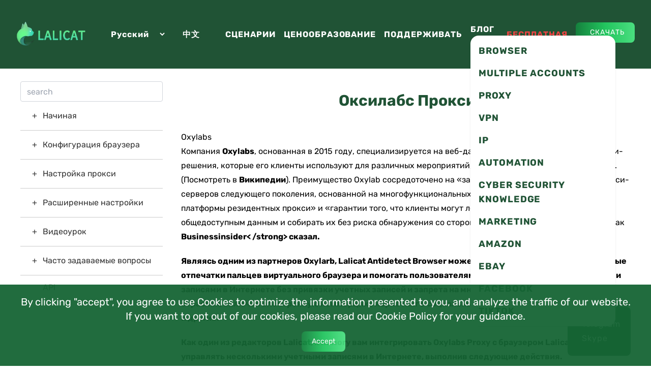

--- FILE ---
content_type: text/html; charset=utf-8
request_url: https://www.lalicat.com/ru/lalicat-browser-integrate-with-oxylabs-proxy
body_size: 13346
content:
<!DOCTYPE html><html lang="ru"><head><meta name="twitter:card" content="summary_large_image"/><meta name="twitter:site" content="@lalicatbrowser"/><meta name="twitter:creator" content="@lalicatbrowser"/><meta property="og:url" content="https://www.lalicat.com"/><meta property="og:type" content="website"/><meta property="og:image" content="https://www.lalicat.com/images/common/lalicat-fingerprint.png"/><meta property="og:image:alt" content="lalicat antidetect browser"/><meta property="og:image:width" content="800"/><meta property="og:image:height" content="600"/><meta property="og:site_name" content="lalicat antidetect browser"/><meta name="geo.placename" content="Russia"/><meta name="robots" content="index,follow"/><meta name="description" content="Как один из редакторов Lalicat, я помогу вам интегрировать Oxylabs Proxy с браузером Lalicat и легко управлять несколькими учетными записями в Интернете, выполнив следующие действия."/><meta property="og:title" content="Оксилабс Прокси"/><meta property="og:description" content="Как один из редакторов Lalicat, я помогу вам интегрировать Oxylabs Proxy с браузером Lalicat и легко управлять несколькими учетными записями в Интернете, выполнив следующие действия."/><title>Оксилабс Прокси</title><meta charSet="utf-8"/><meta name="viewport" content="initial-scale=1.0, width=device-width"/><link rel="icon" href="images/common/favicon.png" sizes="32x32"/><meta name="keywords" content="прокси оксилаб,"/><meta name="description" content="Как один из редакторов Lalicat, я помогу вам интегрировать Oxylabs Proxy с браузером Lalicat и легко управлять несколькими учетными записями в Интернете, выполнив следующие действия."/><meta property="og:title" content="Оксилабс Прокси"/><meta property="og:type" content="article"/><meta property="og:image"/><meta name="next-head-count" content="24"/><link rel="shortcut icon" href="/images/common/favicon.png" type="image/png"/><link rel="preload" href="/_next/static/css/41c99958480bdae7.css" as="style"/><link rel="stylesheet" href="/_next/static/css/41c99958480bdae7.css" data-n-g=""/><link rel="preload" href="/_next/static/css/0dd192178ff5d94e.css" as="style"/><link rel="stylesheet" href="/_next/static/css/0dd192178ff5d94e.css" data-n-p=""/><noscript data-n-css=""></noscript><script defer="" nomodule="" src="/_next/static/chunks/polyfills-c67a75d1b6f99dc8.js"></script><script src="/_next/static/chunks/webpack-86f4a85e96be4511.js" defer=""></script><script src="/_next/static/chunks/framework-1b6daee8fc748e1c.js" defer=""></script><script src="/_next/static/chunks/main-dfa0b1e94c384380.js" defer=""></script><script src="/_next/static/chunks/pages/_app-b4a20b35135c9518.js" defer=""></script><script src="/_next/static/chunks/9820-dc4aef2e7099b56e.js" defer=""></script><script src="/_next/static/chunks/3984-c7865036c0d87644.js" defer=""></script><script src="/_next/static/chunks/pages/%5Bslug%5D-492210b7a6a1630d.js" defer=""></script><script src="/_next/static/nzdwLyhWi1wNhK5AIpHHZ/_buildManifest.js" defer=""></script><script src="/_next/static/nzdwLyhWi1wNhK5AIpHHZ/_ssgManifest.js" defer=""></script></head><body><div id="__next" data-reactroot=""><div class="max-h-screen flex flex-col"><nav class="bg-green-900 md:bg-transparent w-full md:fixed top-0 left-0 z-30 navbar" role="navigation" style="background-color:#205335"><div class="p-2 container mx-auto md:p-4 flex flex-wrap items-center md:flex-no-wrap"><div class="mr-4 md:mr-8"><a rel="home" href="/ru"><span style="box-sizing:border-box;display:inline-block;overflow:hidden;width:initial;height:initial;background:none;opacity:1;border:0;margin:0;padding:0;position:relative;max-width:100%"><span style="box-sizing:border-box;display:block;width:initial;height:initial;background:none;opacity:1;border:0;margin:0;padding:0;max-width:100%"><img style="display:block;max-width:100%;width:initial;height:initial;background:none;opacity:1;border:0;margin:0;padding:0" alt="" aria-hidden="true" src="data:image/svg+xml,%3csvg%20xmlns=%27http://www.w3.org/2000/svg%27%20version=%271.1%27%20width=%27150%27%20height=%2780%27/%3e"/></span><img alt="lalicat anti-detect-browser" src="[data-uri]" decoding="async" data-nimg="intrinsic" style="position:absolute;top:0;left:0;bottom:0;right:0;box-sizing:border-box;padding:0;border:none;margin:auto;display:block;width:0;height:0;min-width:100%;max-width:100%;min-height:100%;max-height:100%"/><noscript><img alt="lalicat anti-detect-browser" srcSet="/_next/image?url=%2F_next%2Fstatic%2Fmedia%2Flogo.8274bfb6.png&amp;w=256&amp;q=75 1x, /_next/image?url=%2F_next%2Fstatic%2Fmedia%2Flogo.8274bfb6.png&amp;w=384&amp;q=75 2x" src="/_next/image?url=%2F_next%2Fstatic%2Fmedia%2Flogo.8274bfb6.png&amp;w=384&amp;q=75" decoding="async" data-nimg="intrinsic" style="position:absolute;top:0;left:0;bottom:0;right:0;box-sizing:border-box;padding:0;border:none;margin:auto;display:block;width:0;height:0;min-width:100%;max-width:100%;min-height:100%;max-height:100%" loading="lazy"/></noscript></span></a></div><div class="mr-4 md:mr-8 relative"><a rel="home" class="flex items-center cursor-pointer"><svg aria-hidden="true" focusable="false" data-prefix="fas" data-icon="globe" class="svg-inline--fa fa-globe pr-2" role="img" xmlns="http://www.w3.org/2000/svg" viewBox="0 0 512 512"><path fill="currentColor" d="M352 256c0 22.2-1.2 43.6-3.3 64l-185.3 0c-2.2-20.4-3.3-41.8-3.3-64s1.2-43.6 3.3-64l185.3 0c2.2 20.4 3.3 41.8 3.3 64zm28.8-64l123.1 0c5.3 20.5 8.1 41.9 8.1 64s-2.8 43.5-8.1 64l-123.1 0c2.1-20.6 3.2-42 3.2-64s-1.1-43.4-3.2-64zm112.6-32l-116.7 0c-10-63.9-29.8-117.4-55.3-151.6c78.3 20.7 142 77.5 171.9 151.6zm-149.1 0l-176.6 0c6.1-36.4 15.5-68.6 27-94.7c10.5-23.6 22.2-40.7 33.5-51.5C239.4 3.2 248.7 0 256 0s16.6 3.2 27.8 13.8c11.3 10.8 23 27.9 33.5 51.5c11.6 26 20.9 58.2 27 94.7zm-209 0L18.6 160C48.6 85.9 112.2 29.1 190.6 8.4C165.1 42.6 145.3 96.1 135.3 160zM8.1 192l123.1 0c-2.1 20.6-3.2 42-3.2 64s1.1 43.4 3.2 64L8.1 320C2.8 299.5 0 278.1 0 256s2.8-43.5 8.1-64zM194.7 446.6c-11.6-26-20.9-58.2-27-94.6l176.6 0c-6.1 36.4-15.5 68.6-27 94.6c-10.5 23.6-22.2 40.7-33.5 51.5C272.6 508.8 263.3 512 256 512s-16.6-3.2-27.8-13.8c-11.3-10.8-23-27.9-33.5-51.5zM135.3 352c10 63.9 29.8 117.4 55.3 151.6C112.2 482.9 48.6 426.1 18.6 352l116.7 0zm358.1 0c-30 74.1-93.6 130.9-171.9 151.6c25.5-34.2 45.2-87.7 55.3-151.6l116.7 0z"></path></svg><select class="text-white bg-transparent border-0"><option value="en" class="text-black p-2">English</option><option value="fr" class="text-black p-2">Française</option><option value="de" class="text-black p-2">Deutsch</option><option selected="" value="ru" class="text-black p-2">Pусский</option><option value="vi" class="text-black p-2">Tiếng Việt</option><option value="ja" class="text-black p-2">日本语</option><option value="es" class="text-black p-2">Española</option><option value="pt" class="text-black p-2">Português</option><option value="it" class="text-black p-2">Italiano</option></select></a></div><div><a href="https://www.lalimao.com">中文</a></div><div class="ml-auto md:hidden"><button class="flex items-center px-3 py-2 border rounded text-white" type="button"><svg aria-hidden="true" focusable="false" data-prefix="fas" data-icon="bars" class="svg-inline--fa fa-bars " role="img" xmlns="http://www.w3.org/2000/svg" viewBox="0 0 448 512"><path fill="currentColor" d="M0 96C0 78.3 14.3 64 32 64l384 0c17.7 0 32 14.3 32 32s-14.3 32-32 32L32 128C14.3 128 0 113.7 0 96zM0 256c0-17.7 14.3-32 32-32l384 0c17.7 0 32 14.3 32 32s-14.3 32-32 32L32 288c-17.7 0-32-14.3-32-32zM448 416c0 17.7-14.3 32-32 32L32 448c-17.7 0-32-14.3-32-32s14.3-32 32-32l384 0c17.7 0 32 14.3 32 32z"></path></svg></button></div><div class="w-full md:w-auto md:flex-grow md:flex md:items-center"><ul class="hideMobileMenu"><li><a class="text-center md:text-left block px-4 py-1 md:p-2 lg:px-2 uppercase" href="/ru/use-cases">сценарии</a></li><li><a class="text-center md:text-left block px-4 py-1 md:p-2 lg:px-2 uppercase" href="/ru/pricing">ценообразование</a></li><li><a class="text-center md:text-left block px-4 py-1 md:p-2 lg:px-2 uppercase" href="/ru/support">поддерживать</a></li><li class="dropdown dropdown-hover mx-2"><a class="uppercase" href="/ru/blog">блог</a><ul class="dropdown-content z-[1] menu shadow rounded-box w-65 bg-white text-gray-700" style="width:285px;color:#205335"><li class="uppercase text-md p-2 text-lg p-2"><a href="/ru/browser">Browser</a></li><li class="uppercase text-md p-2 text-lg p-2"><a href="/ru/multiple-accounts">Multiple Accounts</a></li><li class="uppercase text-md p-2 text-lg p-2"><a href="/ru/proxy">Proxy</a></li><li class="uppercase text-md p-2 text-lg p-2"><a href="/ru/vpn">VPN</a></li><li class="uppercase text-md p-2 text-lg p-2"><a href="/ru/ip">IP</a></li><li class="uppercase text-md p-2 text-lg p-2"><a href="/ru/automation">Automation</a></li><li class="uppercase text-md p-2 text-lg p-2"><a href="/ru/cyber-security-knowledge">Cyber Security Knowledge</a></li><li class="uppercase text-md p-2 text-lg p-2"><a href="/ru/marketing">Marketing</a></li><li class="uppercase text-md p-2 text-lg p-2"><a href="/ru/amazon">Amazon</a></li><li class="uppercase text-md p-2 text-lg p-2"><a href="/ru/ebay">Ebay</a></li><li class="uppercase text-md p-2 text-lg p-2"><a href="/ru/facebook">Facebook</a></li><li class="uppercase text-md p-2 text-lg p-2"><a href="/ru/tiktok">TikTok</a></li></ul><svg aria-hidden="true" focusable="false" data-prefix="fas" data-icon="angle-down" class="svg-inline--fa fa-angle-down mx-2" role="img" xmlns="http://www.w3.org/2000/svg" viewBox="0 0 448 512"><path fill="currentColor" d="M201.4 374.6c12.5 12.5 32.8 12.5 45.3 0l160-160c12.5-12.5 12.5-32.8 0-45.3s-32.8-12.5-45.3 0L224 306.7 86.6 169.4c-12.5-12.5-32.8-12.5-45.3 0s-12.5 32.8 0 45.3l160 160z"></path></svg></li><li><a class="text-red-500 text-center md:text-left block px-4 py-1 md:p-2 lg:px-4 uppercase" href="/ru/contact-us">бесплатная</a></li><li class="invisible md:visible"><div class="deepbtn uppercase"><svg aria-hidden="true" focusable="false" data-prefix="fas" data-icon="download" class="svg-inline--fa fa-download fa-2x " role="img" xmlns="http://www.w3.org/2000/svg" viewBox="0 0 512 512"><path fill="currentColor" d="M288 32c0-17.7-14.3-32-32-32s-32 14.3-32 32l0 242.7-73.4-73.4c-12.5-12.5-32.8-12.5-45.3 0s-12.5 32.8 0 45.3l128 128c12.5 12.5 32.8 12.5 45.3 0l128-128c12.5-12.5 12.5-32.8 0-45.3s-32.8-12.5-45.3 0L288 274.7 288 32zM64 352c-35.3 0-64 28.7-64 64l0 32c0 35.3 28.7 64 64 64l384 0c35.3 0 64-28.7 64-64l0-32c0-35.3-28.7-64-64-64l-101.5 0-45.3 45.3c-25 25-65.5 25-90.5 0L165.5 352 64 352zm368 56a24 24 0 1 1 0 48 24 24 0 1 1 0-48z"></path></svg><span class="pl-2"><a href="/download">скачать</a></span></div></li></ul></div></div></nav><div class="my-4 md:my-40 w-full flex flex-col"><div class="md:flex"><div class="w-full md:w-1/4"><div class="ml-0 flex flex-col md:ml-10"><div tabindex="0"><input placeholder="search" class="border border-gray-300 rounded p-3 h-10 w-full"/><ul><li class="rstm-tree-item rstm-tree-item-level0" style="padding-left:0.75rem" role="button" aria-pressed="false"><div class="rstm-toggle-icon"><div role="img" aria-label="Toggle" class="rstm-toggle-icon-symbol">+</div></div>Начиная</li><li class="rstm-tree-item rstm-tree-item-level0" style="padding-left:0.75rem" role="button" aria-pressed="false"><div class="rstm-toggle-icon"><div role="img" aria-label="Toggle" class="rstm-toggle-icon-symbol">+</div></div>Конфигурация браузера</li><li class="rstm-tree-item rstm-tree-item-level0" style="padding-left:0.75rem" role="button" aria-pressed="false"><div class="rstm-toggle-icon"><div role="img" aria-label="Toggle" class="rstm-toggle-icon-symbol">+</div></div>Настройка прокси</li><li class="rstm-tree-item rstm-tree-item-level0" style="padding-left:0.75rem" role="button" aria-pressed="false"><div class="rstm-toggle-icon"><div role="img" aria-label="Toggle" class="rstm-toggle-icon-symbol">+</div></div>Расширенные настройки</li><li class="rstm-tree-item rstm-tree-item-level0" style="padding-left:0.75rem" role="button" aria-pressed="false"><div class="rstm-toggle-icon"><div role="img" aria-label="Toggle" class="rstm-toggle-icon-symbol">+</div></div>Видеоурок</li><li class="rstm-tree-item rstm-tree-item-level0" style="padding-left:0.75rem" role="button" aria-pressed="false"><div class="rstm-toggle-icon"><div role="img" aria-label="Toggle" class="rstm-toggle-icon-symbol">+</div></div>Часто задаваемые вопросы</li><li class="rstm-tree-item rstm-tree-item-level0" style="padding-left:2.75rem" role="button" aria-pressed="false">API</li></ul></div></div></div><div class="w-full md:w-3/4"><div class="max-w-full"><div class="my-5 max-w-full flex flex-col items-center justify-center"><div class="max-w-full"><div class="max-w-screen-xl m-auto rounded-lg px-9 pb-9 text-black"><h1 class="text-3xl text-center font-bold mb-10" style="color:#205335">Оксилабс Прокси</h1><div class="leading-7">
<p></p>
<!-- -->

<!-- -->
<figure class="wp-block-image size-full"><a class="https://oxylabs.go2cloud.org/aff_c?offer_id=7&amp;aff_id=335" href="https://oxylabs.go2cloud.org /aff_c?offer_id=7&amp;aff_id=335" target="_blank" rel="noreferrer noopener"><img src="https://help.lalicat.com/lalicat/wp-content/uploads/2022/06/oxylabs- lalicat.png" alt="" class="wp-image-5981"/></a><figcaption><a href="https://oxylabs.go2cloud.org/aff_c?offer_id=7&amp;aff_id=335" цель="_blank" rel="noreferrer noopener">Oxylabs</a></figcaption></figure>
<!-- -->

<!-- -->
<p>Компания <strong><a href="https://oxylabs.go2cloud.org/aff_c?offer_id=7&amp;aff_id=335">Oxylabs</a></strong>, основанная в 2015 году, специализируется на веб-данных. собирает и предлагает прокси-решения, которые его клиенты используют для различных мероприятий, связанных с исследованием рынка. (Посмотреть в <a href="https://en.wikipedia.org/wiki/Oxylabs"><strong>Википедии</strong></a>). Преимущество Oxylab сосредоточено на «запуске платформы резидентных прокси-серверов следующего поколения, основанной на многофункциональных возможностях существующей платформы резидентных прокси» и «гарантии того, что клиенты могут легко и этично получать доступ к общедоступным данным и собирать их без риска обнаружения со стороны решения для борьбы с ботами». как <a href="https://markets.businessinsider.com/news/stocks/oxylabs-reaffirms-commitment-to-innovation-launching-next-gen-residential-proxy-platform-1029466347"><strong>Businessinsider&lt; /strong&gt;</strong></a> сказал.</p>
<!-- -->

<!-- -->
<p>Являясь одним из партнеров Oxylarb, Lalicat <strong><a href="https://www.lalicat.com">Antidetect Browser</a></strong> может предлагать различные встроенные отпечатки пальцев виртуального браузера и помогать пользователям управлять несколькими учетными записями в Интернете без привязки учетных записей и запрета на многих платформах в различных отраслях, включая электронную коммерцию, маркетинг в социальных сетях, онлайн-опросы, ставки, игры и другие.</p>
<!-- -->

<!-- -->
<p>Как один из редакторов Lalicat, я помогу вам интегрировать Oxylabs Proxy с браузером Lalicat и легко управлять несколькими учетными записями в Интернете, выполнив следующие действия.</p>
<!-- -->

<!-- -->
<p>1.<strong><a href="https://www.lalicat.com/download/">Скачать</a></strong> и установить Lalicat, зарегистрировать учетную запись с электронной почтой и отправить на сервис онлайн, чтобы активировать 7-дневную бесплатную пробную версию.</p>
<!-- -->

<!-- -->
<p>2.Войдите в программу Lalicat и <strong> создайте новый профиль браузера</strong>.</p>
<!-- -->

<!-- -->
<figure class="wp-block-image size-full"><img src="https://help.lalicat.com/lalicat/wp-content/uploads/2022/06/create-profile.png" alt="" класс="wp-image-5978"/></figure>
<!-- -->

<!-- -->
<p><strong>A</strong>. Нажмите «Добавить профиль», назовите профиль, выберите нужную [Операционная система] среди Windows/Android/IOS и выберите «все» в качестве [Версия браузера] и измените[ User-Agent] в пакетном режиме (Chrome 99 и выше лучше)</p>
<!-- -->

<!-- -->
<p><strong>B.</strong> Выберите правильный [Тип прокси]: HTTP, HTTPS, Socks4, Socks5 или Без прокси. Теперь я выбираю HTTP в качестве типа прокси для Oxylabs (можно уточнить у их службы онлайн о типе прокси). Введите ***.oxylabs.io и 7**** в качестве IP-адреса и порта. (можно получить в сервисе Oxylabs).</p>
<!-- -->

<!-- -->
<p><strong>C.</strong>Введите имя пользователя прокси-сервера входа и пароль прокси-сервера входа от Oxylabs (обратитесь к их службе)</p>
<!-- -->

<!-- -->
<figure class="wp-block-image size-full"><img src="https://help.lalicat.com/lalicat/wp-content/uploads/2022/06/setting-oxylabs-2.png" alt="" class="wp-image-5975"/></figure>
<!-- -->

<!-- -->
<p><strong>Д</strong>. <strong>Сохраните профиль</strong> и <strong>Проверьте прокси-сервер</strong>. Нажмите [<strong>Проверить прокси-сервер</strong>], если отображается зеленый IP-адрес, страна/регион. Поздравляем, ваши настройки абсолютно верны.</p>
<!-- -->

<!-- -->
<figure class="wp-block-image size-full"><img src="https://help.lalicat.com/lalicat/wp-content/uploads/2022/06/check-oxylabs-proxy-3. png" alt="" class="wp-image-5977"/><figcaption>Проверить прокси</figcaption></figure>
<!-- -->

<!-- -->
<p>В противном случае вам необходимо своевременно связаться с онлайн-сервисом <strong>Lalicat</strong> или <strong>Oxylabs</strong>.</p>
<!-- -->

<!-- -->
<p><strong>3. Запустите профиль Lalicat.</strong></p>
<!-- -->

<!-- -->
<figure class="wp-block-image size-large"><img src="https://help.lalicat.com/lalicat/wp-content/uploads/2022/06/run-profile-1024x342.png" alt="" class="wp-image-5979"/></figure>
<!-- -->

<!-- -->
<figure class="wp-block-image size-large"><img src="https://help.lalicat.com/lalicat/wp-content/uploads/2022/06/run-profiles-2-909x1024. png" alt="" class="wp-image-5980"/></figure>
<!-- -->

<!-- -->
<p>Рекомендуемый родственный прокси: <strong><a href="https://www.lalicat.com/yilus5-proxy">прокси Yilu</a></strong></p>
</div></div></div></div></div></div></div></div> <div class="mt-0 max-w-full md:mt-10"><div class="max-w-full md:max-w-[75%] m-auto border flex flex-col md:flex-row border-gray-300 p-3 rounded-lg mb-2"><div class="flex-1 flex flex-col justify-center text-green-900"><h1 class="uppercase text-5xl text-center mb-2">получить бесплатную пробную версию</h1><p class="text-center">Мы предлагаем 3-дневную бесплатную пробную версию для всех новых пользователей</p><p class="text-center">Нет ограничений в функциях</p><div class="flex justify-center my-3"><div class="flex"><button class="deepbtn"><svg aria-hidden="true" focusable="false" data-prefix="fas" data-icon="download" class="svg-inline--fa fa-download fa-sm " role="img" xmlns="http://www.w3.org/2000/svg" viewBox="0 0 512 512"><path fill="currentColor" d="M288 32c0-17.7-14.3-32-32-32s-32 14.3-32 32l0 242.7-73.4-73.4c-12.5-12.5-32.8-12.5-45.3 0s-12.5 32.8 0 45.3l128 128c12.5 12.5 32.8 12.5 45.3 0l128-128c12.5-12.5 12.5-32.8 0-45.3s-32.8-12.5-45.3 0L288 274.7 288 32zM64 352c-35.3 0-64 28.7-64 64l0 32c0 35.3 28.7 64 64 64l384 0c35.3 0 64-28.7 64-64l0-32c0-35.3-28.7-64-64-64l-101.5 0-45.3 45.3c-25 25-65.5 25-90.5 0L165.5 352 64 352zm368 56a24 24 0 1 1 0 48 24 24 0 1 1 0-48z"></path></svg><span class="pl-2 text-sm uppercase">скачать</span></button><button class="deepbtn"><svg aria-hidden="true" focusable="false" data-prefix="fas" data-icon="phone" class="svg-inline--fa fa-phone fa-sm " role="img" xmlns="http://www.w3.org/2000/svg" viewBox="0 0 512 512"><path fill="currentColor" d="M164.9 24.6c-7.7-18.6-28-28.5-47.4-23.2l-88 24C12.1 30.2 0 46 0 64C0 311.4 200.6 512 448 512c18 0 33.8-12.1 38.6-29.5l24-88c5.3-19.4-4.6-39.7-23.2-47.4l-96-40c-16.3-6.8-35.2-2.1-46.3 11.6L304.7 368C234.3 334.7 177.3 277.7 144 207.3L193.3 167c13.7-11.2 18.4-30 11.6-46.3l-40-96z"></path></svg><span class="pl-2 text-sm uppercase">связаться с нами</span></button></div></div></div><div class="flex-1"><img src="/images/common/screenshot-lalicat-browser.jpg" class="max-w-full"/></div></div></div><footer class="text-gray-600 body-font leading-7"><div class="hidden md:block fixed right-10 bottom-5 text-white p-5 rounded-lg" style="background-color:rgb(32, 83, 53)"><nav class="list-none"><li><a class="flex justify-center items-center md:justify-start" target="_blank" href="https://t.me/lalicatbrowser"><svg aria-hidden="true" focusable="false" data-prefix="fab" data-icon="telegram" class="svg-inline--fa fa-telegram fa-2x " role="img" xmlns="http://www.w3.org/2000/svg" viewBox="0 0 496 512"><path fill="currentColor" d="M248,8C111.033,8,0,119.033,0,256S111.033,504,248,504,496,392.967,496,256,384.967,8,248,8ZM362.952,176.66c-3.732,39.215-19.881,134.378-28.1,178.3-3.476,18.584-10.322,24.816-16.948,25.425-14.4,1.326-25.338-9.517-39.287-18.661-21.827-14.308-34.158-23.215-55.346-37.177-24.485-16.135-8.612-25,5.342-39.5,3.652-3.793,67.107-61.51,68.335-66.746.153-.655.3-3.1-1.154-4.384s-3.59-.849-5.135-.5q-3.283.746-104.608,69.142-14.845,10.194-26.894,9.934c-8.855-.191-25.888-5.006-38.551-9.123-15.531-5.048-27.875-7.717-26.8-16.291q.84-6.7,18.45-13.7,108.446-47.248,144.628-62.3c68.872-28.647,83.183-33.623,92.511-33.789,2.052-.034,6.639.474,9.61,2.885a10.452,10.452,0,0,1,3.53,6.716A43.765,43.765,0,0,1,362.952,176.66Z"></path></svg><span class="pl-2 font-normal">Telegram</span></a></li><li><a class="flex justify-center items-center md:justify-start" target="_blank" href="https://join.skype.com/invite/vlfyR3yfk5r9"><svg aria-hidden="true" focusable="false" data-prefix="fab" data-icon="skype" class="svg-inline--fa fa-skype fa-2x " role="img" xmlns="http://www.w3.org/2000/svg" viewBox="0 0 448 512"><path fill="currentColor" d="M424.7 299.8c2.9-14 4.7-28.9 4.7-43.8 0-113.5-91.9-205.3-205.3-205.3-14.9 0-29.7 1.7-43.8 4.7C161.3 40.7 137.7 32 112 32 50.2 32 0 82.2 0 144c0 25.7 8.7 49.3 23.3 68.2-2.9 14-4.7 28.9-4.7 43.8 0 113.5 91.9 205.3 205.3 205.3 14.9 0 29.7-1.7 43.8-4.7 19 14.6 42.6 23.3 68.2 23.3 61.8 0 112-50.2 112-112 .1-25.6-8.6-49.2-23.2-68.1zm-194.6 91.5c-65.6 0-120.5-29.2-120.5-65 0-16 9-30.6 29.5-30.6 31.2 0 34.1 44.9 88.1 44.9 25.7 0 42.3-11.4 42.3-26.3 0-18.7-16-21.6-42-28-62.5-15.4-117.8-22-117.8-87.2 0-59.2 58.6-81.1 109.1-81.1 55.1 0 110.8 21.9 110.8 55.4 0 16.9-11.4 31.8-30.3 31.8-28.3 0-29.2-33.5-75-33.5-25.7 0-42 7-42 22.5 0 19.8 20.8 21.8 69.1 33 41.4 9.3 90.7 26.8 90.7 77.6 0 59.1-57.1 86.5-112 86.5z"></path></svg><span class="pl-2 font-normal">Skype</span></a></li></nav></div><div class="py-3 container px-5 md:py-10 mx-auto flex md:items-center lg:items-start md:flex-row md:flex-nowrap flex-wrap flex-col"><div class="w-64 flex-shrink-0 md:mx-0 mx-auto text-center md:text-left"><a class="flex title-font font-medium items-center md:justify-start justify-center text-gray-900 pl-4"><span style="box-sizing:border-box;display:inline-block;overflow:hidden;width:initial;height:initial;background:none;opacity:1;border:0;margin:0;padding:0;position:relative;max-width:100%"><span style="box-sizing:border-box;display:block;width:initial;height:initial;background:none;opacity:1;border:0;margin:0;padding:0;max-width:100%"><img style="display:block;max-width:100%;width:initial;height:initial;background:none;opacity:1;border:0;margin:0;padding:0" alt="" aria-hidden="true" src="data:image/svg+xml,%3csvg%20xmlns=%27http://www.w3.org/2000/svg%27%20version=%271.1%27%20width=%27160%27%20height=%2780%27/%3e"/></span><img alt="lalicat antidetect browser" src="[data-uri]" decoding="async" data-nimg="intrinsic" style="position:absolute;top:0;left:0;bottom:0;right:0;box-sizing:border-box;padding:0;border:none;margin:auto;display:block;width:0;height:0;min-width:100%;max-width:100%;min-height:100%;max-height:100%"/><noscript><img alt="lalicat antidetect browser" srcSet="/_next/image?url=%2F_next%2Fstatic%2Fmedia%2Flogo.8274bfb6.png&amp;w=256&amp;q=75 1x, /_next/image?url=%2F_next%2Fstatic%2Fmedia%2Flogo.8274bfb6.png&amp;w=384&amp;q=75 2x" src="/_next/image?url=%2F_next%2Fstatic%2Fmedia%2Flogo.8274bfb6.png&amp;w=384&amp;q=75" decoding="async" data-nimg="intrinsic" style="position:absolute;top:0;left:0;bottom:0;right:0;box-sizing:border-box;padding:0;border:none;margin:auto;display:block;width:0;height:0;min-width:100%;max-width:100%;min-height:100%;max-height:100%" loading="lazy"/></noscript></span></a><p class="mt-2 pl-7 text-white text-left"><a href="/ru">Браузер с несколькими входами</a></p><p class="text-center text-white">Work Hours:7:00 am-12:00 pm HongKong time <br/>Telegram: @lalicatbrowser<br/>Email: <a href="/cdn-cgi/l/email-protection" class="__cf_email__" data-cfemail="d9aaaca9a9b6abad99b5b8b5b0bab8adf7bab6b4">[email&#160;protected]</a><br/></p></div><div class="flex-grow flex flex-wrap md:pl-20 -mb-10 md:mt-0 mt-10 md:text-left text-center"><div class="lg:w-1/4 md:w-1/2 w-full px-4"><h2 class="text-lg font-bold text-white tracking-widest text-md mb-3 uppercase">Существенный</h2><nav class="list-none mb-10 font-light"><li><a class="text-white hover:text-red-300" href="/ru/about-us">О нас</a></li><li><a class="text-white hover:text-red-300" href="/ru/terms-of-conditions">Условия</a></li><li><a class="text-white hover:text-red-300" href="/ru/privacy-policy">Политика конфиденциальности</a></li><li><a class="text-white hover:text-red-300" href="/ru/cookie-policy">Политика использования файлов cookie</a></li></nav></div><div class="lg:w-1/4 md:w-1/2 w-full px-4"><h2 class="text-lg font-bold text-white tracking-widest text-md mb-3 uppercase">поддерживать</h2><nav class="list-none mb-10 font-light"><li><a class="text-white hover:text-red-300" href="/ru/support">Документы поддержки</a></li><li><a class="text-white hover:text-red-300" href="/ru/contact-us">Связаться с нами</a></li></nav></div><div class="lg:w-1/4 md:w-1/2 w-full px-4"><h2 class="text-lg font-bold text-white tracking-widest text-md mb-3 uppercase">Прокси</h2><nav class="list-none mb-10 font-light"><li><a class="text-white hover:text-red-300" href="/ru/proxy-setting">Настройка прокси</a></li><li><a class="text-white hover:text-red-300" href="/ru/911-socks5-%D0%BF%D1%80%D0%BE%D0%BA%D1%81%D0%B8">911 s5 прокси</a></li><li><a class="text-white hover:text-red-300" href="/ru/luminati-brightdata-proxy">Прокси Люминати</a></li><li><a class="text-white hover:text-red-300" href="/ru/netnut-proxy">Нетнут прокси</a></li><li><a class="text-white hover:text-red-300" href="/ru/lalicat-browser-integrate-with-oxylabs-proxy">Oxylabs Proxy</a></li></nav></div><div class="lg:w-1/4 md:w-1/2 w-full px-4"><h2 class="text-lg font-bold text-white tracking-widest text-md mb-3 uppercase">Связаться с нами</h2><nav class="list-none mb-10"><li><a class="flex justify-center items-center md:justify-start" target="_blank" href="https://t.me/lalicatbrowser"><svg aria-hidden="true" focusable="false" data-prefix="fab" data-icon="telegram" class="svg-inline--fa fa-telegram fa-2x " role="img" xmlns="http://www.w3.org/2000/svg" viewBox="0 0 496 512"><path fill="currentColor" d="M248,8C111.033,8,0,119.033,0,256S111.033,504,248,504,496,392.967,496,256,384.967,8,248,8ZM362.952,176.66c-3.732,39.215-19.881,134.378-28.1,178.3-3.476,18.584-10.322,24.816-16.948,25.425-14.4,1.326-25.338-9.517-39.287-18.661-21.827-14.308-34.158-23.215-55.346-37.177-24.485-16.135-8.612-25,5.342-39.5,3.652-3.793,67.107-61.51,68.335-66.746.153-.655.3-3.1-1.154-4.384s-3.59-.849-5.135-.5q-3.283.746-104.608,69.142-14.845,10.194-26.894,9.934c-8.855-.191-25.888-5.006-38.551-9.123-15.531-5.048-27.875-7.717-26.8-16.291q.84-6.7,18.45-13.7,108.446-47.248,144.628-62.3c68.872-28.647,83.183-33.623,92.511-33.789,2.052-.034,6.639.474,9.61,2.885a10.452,10.452,0,0,1,3.53,6.716A43.765,43.765,0,0,1,362.952,176.66Z"></path></svg><span class="pl-2 font-normal">Telegram</span></a></li><li><a class="flex justify-center items-center md:justify-start" target="_blank" href="https://join.skype.com/invite/vlfyR3yfk5r9"><svg aria-hidden="true" focusable="false" data-prefix="fab" data-icon="skype" class="svg-inline--fa fa-skype fa-2x " role="img" xmlns="http://www.w3.org/2000/svg" viewBox="0 0 448 512"><path fill="currentColor" d="M424.7 299.8c2.9-14 4.7-28.9 4.7-43.8 0-113.5-91.9-205.3-205.3-205.3-14.9 0-29.7 1.7-43.8 4.7C161.3 40.7 137.7 32 112 32 50.2 32 0 82.2 0 144c0 25.7 8.7 49.3 23.3 68.2-2.9 14-4.7 28.9-4.7 43.8 0 113.5 91.9 205.3 205.3 205.3 14.9 0 29.7-1.7 43.8-4.7 19 14.6 42.6 23.3 68.2 23.3 61.8 0 112-50.2 112-112 .1-25.6-8.6-49.2-23.2-68.1zm-194.6 91.5c-65.6 0-120.5-29.2-120.5-65 0-16 9-30.6 29.5-30.6 31.2 0 34.1 44.9 88.1 44.9 25.7 0 42.3-11.4 42.3-26.3 0-18.7-16-21.6-42-28-62.5-15.4-117.8-22-117.8-87.2 0-59.2 58.6-81.1 109.1-81.1 55.1 0 110.8 21.9 110.8 55.4 0 16.9-11.4 31.8-30.3 31.8-28.3 0-29.2-33.5-75-33.5-25.7 0-42 7-42 22.5 0 19.8 20.8 21.8 69.1 33 41.4 9.3 90.7 26.8 90.7 77.6 0 59.1-57.1 86.5-112 86.5z"></path></svg><span class="pl-2 font-normal">Skype</span></a></li><li><a target="_blank" class="flex justify-center items-center md:justify-start" href="https://twitter.com/lalicatbrowser"><svg aria-hidden="true" focusable="false" data-prefix="fab" data-icon="twitter" class="svg-inline--fa fa-twitter fa-2x " role="img" xmlns="http://www.w3.org/2000/svg" viewBox="0 0 512 512"><path fill="currentColor" d="M459.37 151.716c.325 4.548.325 9.097.325 13.645 0 138.72-105.583 298.558-298.558 298.558-59.452 0-114.68-17.219-161.137-47.106 8.447.974 16.568 1.299 25.34 1.299 49.055 0 94.213-16.568 130.274-44.832-46.132-.975-84.792-31.188-98.112-72.772 6.498.974 12.995 1.624 19.818 1.624 9.421 0 18.843-1.3 27.614-3.573-48.081-9.747-84.143-51.98-84.143-102.985v-1.299c13.969 7.797 30.214 12.67 47.431 13.319-28.264-18.843-46.781-51.005-46.781-87.391 0-19.492 5.197-37.36 14.294-52.954 51.655 63.675 129.3 105.258 216.365 109.807-1.624-7.797-2.599-15.918-2.599-24.04 0-57.828 46.782-104.934 104.934-104.934 30.213 0 57.502 12.67 76.67 33.137 23.715-4.548 46.456-13.32 66.599-25.34-7.798 24.366-24.366 44.833-46.132 57.827 21.117-2.273 41.584-8.122 60.426-16.243-14.292 20.791-32.161 39.308-52.628 54.253z"></path></svg><span class="pl-2 font-normal">Twitter</span></a></li><li><a class="flex justify-center items-center md:justify-start" target="_blank" href="https://www.youtube.com/channel/UCR19sSOVgLPBeRKH_H_zimw"><svg aria-hidden="true" focusable="false" data-prefix="fab" data-icon="youtube" class="svg-inline--fa fa-youtube fa-2x " role="img" xmlns="http://www.w3.org/2000/svg" viewBox="0 0 576 512"><path fill="currentColor" d="M549.655 124.083c-6.281-23.65-24.787-42.276-48.284-48.597C458.781 64 288 64 288 64S117.22 64 74.629 75.486c-23.497 6.322-42.003 24.947-48.284 48.597-11.412 42.867-11.412 132.305-11.412 132.305s0 89.438 11.412 132.305c6.281 23.65 24.787 41.5 48.284 47.821C117.22 448 288 448 288 448s170.78 0 213.371-11.486c23.497-6.321 42.003-24.171 48.284-47.821 11.412-42.867 11.412-132.305 11.412-132.305s0-89.438-11.412-132.305zm-317.51 213.508V175.185l142.739 81.205-142.739 81.201z"></path></svg><span class="pl-2 font-normal">Youtube</span></a></li></nav></div></div></div><div style="background-color:#205335"><div class="container mx-auto py-4 px-5 flex flex-wrap flex-col sm:flex-row"><p class="text-white text-sm text-center">© <!-- -->2026<!-- --> — Lalicat Antidetect Browser</p><span class="inline-flex sm:ml-auto sm:mt-0 mt-2 justify-center sm:justify-start"></span></div></div></footer><div class="h-40 w-full p-5 z-40 bg-green-800 text-white text-center opacity-95 cookiebar leading-5 fixed bottom-0 left-0" style="display:block"><div class="text-xs md:text-xl flex flex-col"><div>By clicking &quot;accept&quot;, you agree to use Cookies to optimize the information presented to you, and analyze the traffic of our website.</div><div>If you want to opt out of our cookies, please read our <a href="/cookie-policy">Cookie Policy</a> for your guidance.</div></div><div class="w-full flex justify-center pt-4"><button class="deepbtn pb-0 font-bold">Accept</button></div></div></div></div><script data-cfasync="false" src="/cdn-cgi/scripts/5c5dd728/cloudflare-static/email-decode.min.js"></script><script id="__NEXT_DATA__" type="application/json">{"props":{"pageProps":{"article":{"breadcrumb":[["Home","/"],["Blog","/blog"],["Support","support"]],"title":"Оксилабс Прокси","keywords":"прокси оксилаб,","description":"Как один из редакторов Lalicat, я помогу вам интегрировать Oxylabs Proxy с браузером Lalicat и легко управлять несколькими учетными записями в Интернете, выполнив следующие действия.","featured_image":false,"author":"admin","slug":"lalicat-browser-integrate-with-oxylabs-proxy","date":"June 9, 2022","content":"\u003c!-- wp:абзац --\u003e\n\u003cp\u003e\u003c/p\u003e\n\u003c!-- /wp:абзац --\u003e\n\n\u003c!-- wp:image {\"id\":5981,\"sizeSlug\":\"full\",\"linkDestination\":\"custom\"} --\u003e\n\u003cfigure class=\"wp-block-image size-full\"\u003e\u003ca class=\"https://oxylabs.go2cloud.org/aff_c?offer_id=7\u0026aff_id=335\" href=\"https://oxylabs.go2cloud.org /aff_c?offer_id=7\u0026aff_id=335\" target=\"_blank\" rel=\"noreferrer noopener\"\u003e\u003cimg src=\"https://help.lalicat.com/lalicat/wp-content/uploads/2022/06/oxylabs- lalicat.png\" alt=\"\" class=\"wp-image-5981\"/\u003e\u003c/a\u003e\u003cfigcaption\u003e\u003ca href=\"https://oxylabs.go2cloud.org/aff_c?offer_id=7\u0026aff_id=335\" цель =\"_blank\" rel=\"noreferrer noopener\"\u003eOxylabs\u003c/a\u003e\u003c/figcaption\u003e\u003c/figure\u003e\n\u003c!-- /wp:изображение --\u003e\n\n\u003c!-- wp:абзац --\u003e\n\u003cp\u003eКомпания \u003cstrong\u003e\u003ca href=\"https://oxylabs.go2cloud.org/aff_c?offer_id=7\u0026aff_id=335\"\u003eOxylabs\u003c/a\u003e\u003c/strong\u003e, основанная в 2015 году, специализируется на веб-данных. собирает и предлагает прокси-решения, которые его клиенты используют для различных мероприятий, связанных с исследованием рынка. (Посмотреть в \u003ca href=\"https://en.wikipedia.org/wiki/Oxylabs\"\u003e\u003cstrong\u003eВикипедии\u003c/strong\u003e\u003c/a\u003e). Преимущество Oxylab сосредоточено на «запуске платформы резидентных прокси-серверов следующего поколения, основанной на многофункциональных возможностях существующей платформы резидентных прокси» и «гарантии того, что клиенты могут легко и этично получать доступ к общедоступным данным и собирать их без риска обнаружения со стороны решения для борьбы с ботами». как \u003ca href=\"https://markets.businessinsider.com/news/stocks/oxylabs-reaffirms-commitment-to-innovation-launching-next-gen-residential-proxy-platform-1029466347\"\u003e\u003cstrong\u003eBusinessinsider\u003c /strong\u003e\u003c/a\u003e сказал.\u003c/p\u003e\n\u003c!-- /wp:абзац --\u003e\n\n\u003c!-- wp:абзац --\u003e\n\u003cp\u003eЯвляясь одним из партнеров Oxylarb, Lalicat \u003cstrong\u003e\u003ca href=\"https://www.lalicat.com\"\u003eAntidetect Browser\u003c/a\u003e\u003c/strong\u003e может предлагать различные встроенные отпечатки пальцев виртуального браузера и помогать пользователям управлять несколькими учетными записями в Интернете без привязки учетных записей и запрета на многих платформах в различных отраслях, включая электронную коммерцию, маркетинг в социальных сетях, онлайн-опросы, ставки, игры и другие.\u003c/p\u003e\n\u003c!-- /wp:абзац --\u003e\n\n\u003c!-- wp:абзац --\u003e\n\u003cp\u003eКак один из редакторов Lalicat, я помогу вам интегрировать Oxylabs Proxy с браузером Lalicat и легко управлять несколькими учетными записями в Интернете, выполнив следующие действия.\u003c/p\u003e\n\u003c!-- /wp:абзац --\u003e\n\n\u003c!-- wp:абзац --\u003e\n\u003cp\u003e1.\u003cstrong\u003e\u003ca href=\"https://www.lalicat.com/download/\"\u003eСкачать\u003c/a\u003e\u003c/strong\u003e и установить Lalicat, зарегистрировать учетную запись с электронной почтой и отправить на сервис онлайн, чтобы активировать 7-дневную бесплатную пробную версию.\u003c/p\u003e\n\u003c!-- /wp:абзац --\u003e\n\n\u003c!-- wp:абзац --\u003e\n\u003cp\u003e2.Войдите в программу Lalicat и \u003cstrong\u003e создайте новый профиль браузера\u003c/strong\u003e.\u003c/p\u003e\n\u003c!-- /wp:абзац --\u003e\n\n\u003c!-- wp:image {\"id\":5978,\"sizeSlug\":\"full\",\"linkDestination\":\"none\"} --\u003e\n\u003cfigure class=\"wp-block-image size-full\"\u003e\u003cimg src=\"https://help.lalicat.com/lalicat/wp-content/uploads/2022/06/create-profile.png\" alt= \"\" класс=\"wp-image-5978\"/\u003e\u003c/figure\u003e\n\u003c!-- /wp:изображение --\u003e\n\n\u003c!-- wp:абзац --\u003e\n\u003cp\u003e\u003cstrong\u003eA\u003c/strong\u003e. Нажмите «Добавить профиль», назовите профиль, выберите нужную [Операционная система] среди Windows/Android/IOS и выберите «все» в качестве [Версия браузера] и измените[ User-Agent] в пакетном режиме (Chrome 99 и выше лучше)\u003c/p\u003e\n\u003c!-- /wp:абзац --\u003e\n\n\u003c!-- wp:абзац --\u003e\n\u003cp\u003e\u003cstrong\u003eB.\u003c/strong\u003e Выберите правильный [Тип прокси]: HTTP, HTTPS, Socks4, Socks5 или Без прокси. Теперь я выбираю HTTP в качестве типа прокси для Oxylabs (можно уточнить у их службы онлайн о типе прокси). Введите ***.oxylabs.io и 7**** в качестве IP-адреса и порта. (можно получить в сервисе Oxylabs).\u003c/p\u003e\n\u003c!-- /wp:абзац --\u003e\n\n\u003c!-- wp:абзац --\u003e\n\u003cp\u003e\u003cstrong\u003eC.\u003c/strong\u003eВведите имя пользователя прокси-сервера входа и пароль прокси-сервера входа от Oxylabs (обратитесь к их службе)\u003c/p\u003e\n\u003c!-- /wp:абзац --\u003e\n\n\u003c!-- wp:image {\"id\":5975,\"sizeSlug\":\"full\",\"linkDestination\":\"none\"} --\u003e\n\u003cfigure class=\"wp-block-image size-full\"\u003e\u003cimg src=\"https://help.lalicat.com/lalicat/wp-content/uploads/2022/06/setting-oxylabs-2.png\" alt=\"\" class=\"wp-image-5975\"/\u003e\u003c/figure\u003e\n\u003c!-- /wp:изображение --\u003e\n\n\u003c!-- wp:абзац --\u003e\n\u003cp\u003e\u003cstrong\u003eД\u003c/strong\u003e. \u003cstrong\u003eСохраните профиль\u003c/strong\u003e и \u003cstrong\u003eПроверьте прокси-сервер\u003c/strong\u003e. Нажмите [\u003cstrong\u003eПроверить прокси-сервер\u003c/strong\u003e], если отображается зеленый IP-адрес, страна/регион. Поздравляем, ваши настройки абсолютно верны.\u003c/p\u003e\n\u003c!-- /wp:абзац --\u003e\n\n\u003c!-- wp:image {\"id\":5977,\"sizeSlug\":\"full\",\"linkDestination\":\"none\"} --\u003e\n\u003cfigure class=\"wp-block-image size-full\"\u003e\u003cimg src=\"https://help.lalicat.com/lalicat/wp-content/uploads/2022/06/check-oxylabs-proxy-3. png\" alt=\"\" class=\"wp-image-5977\"/\u003e\u003cfigcaption\u003eПроверить прокси\u003c/figcaption\u003e\u003c/figure\u003e\n\u003c!-- /wp:изображение --\u003e\n\n\u003c!-- wp:абзац --\u003e\n\u003cp\u003eВ противном случае вам необходимо своевременно связаться с онлайн-сервисом \u003cstrong\u003eLalicat\u003c/strong\u003e или \u003cstrong\u003eOxylabs\u003c/strong\u003e.\u003c/p\u003e\n\u003c!-- /wp:абзац --\u003e\n\n\u003c!-- wp:абзац --\u003e\n\u003cp\u003e\u003cstrong\u003e3. Запустите профиль Lalicat.\u003c/strong\u003e\u003c/p\u003e\n\u003c!-- /wp:абзац --\u003e\n\n\u003c!-- wp:image {\"id\":5979,\"sizeSlug\":\"large\",\"linkDestination\":\"none\"} --\u003e\n\u003cfigure class=\"wp-block-image size-large\"\u003e\u003cimg src=\"https://help.lalicat.com/lalicat/wp-content/uploads/2022/06/run-profile-1024x342.png\" alt=\"\" class=\"wp-image-5979\"/\u003e\u003c/figure\u003e\n\u003c!-- /wp:изображение --\u003e\n\n\u003c!-- wp:image {\"id\":5980,\"sizeSlug\":\"large\",\"linkDestination\":\"none\"} --\u003e\n\u003cfigure class=\"wp-block-image size-large\"\u003e\u003cimg src=\"https://help.lalicat.com/lalicat/wp-content/uploads/2022/06/run-profiles-2-909x1024. png\" alt=\"\" class=\"wp-image-5980\"/\u003e\u003c/figure\u003e\n\u003c!-- /wp:изображение --\u003e\n\n\u003c!-- wp:абзац --\u003e\n\u003cp\u003eРекомендуемый родственный прокси: \u003cstrong\u003e\u003ca href=\"https://www.lalicat.com/yilus5-proxy\"\u003eпрокси Yilu\u003c/a\u003e\u003c/strong\u003e\u003c/p\u003e\n\u003c!-- /wp:абзац --\u003e","post_type":"support","next_post_link":{"title":"Голубь Прокси","link":"https://www.lalicat.com/ru/dove-proxy-2"},"previous_post_link":{"title":"Делитесь и переносите профили браузера","link":"https://www.lalicat.com/ru/share-transfer-browser-profiles"}},"sidebar":[{"key":"menu4754","label":"Начиная","count":3,"slug":"https://www.lalicat.com/ru/getting-started","icon":"circle-play","nodes":[{"key":"menu4757","label":"Регистрация аккаунта","slug":"https://www.lalicat.com/ru/account-registration-2"},{"key":"menu4758","label":"Системные требования","slug":"https://www.lalicat.com/ru/system-requirement"},{"key":"menu4756","label":"Как купить план?","slug":"https://www.lalicat.com/ru/how-to-buy-a-plan"}]},{"key":"menu4752","label":"Конфигурация браузера","count":6,"slug":"https://www.lalicat.com/ru/browser-configuration","icon":"window-restore","nodes":[{"key":"menu4763","label":"Создать профиль браузера","slug":"https://www.lalicat.com/ru/create-browser-profile"},{"key":"menu5429","label":"Массовое создание нескольких профилей.","slug":"https://www.lalicat.com/ru/create-multiple-profiles-in-bulk"},{"key":"menu4762","label":"Выполнить Изменить Удалить профиль браузера","slug":"https://www.lalicat.com/ru/run-modify-and-remove-browser"},{"key":"menu4761","label":"Создать субсчет","slug":"https://www.lalicat.com/ru/create-sub-account-2"},{"key":"menu4759","label":"Поделиться и передать профиль браузера","slug":"https://www.lalicat.com/ru/share-transfer-browser-profile"},{"key":"menu4760","label":"Импорт и экспорт файлов cookie","slug":"https://www.lalicat.com/ru/cookie-import-and-export-2"}]},{"key":"menu4755","label":"Настройка прокси","count":12,"slug":"https://www.lalicat.com/ru/proxy-setting","icon":"desktop","nodes":[{"key":"menu4772","label":"Http/Https/Socks-прокси","slug":"https://www.lalicat.com/ru/http-https-socks-proxy"},{"key":"menu4774","label":"911 Socks5 прокси","slug":"https://www.lalicat.com/ru/911-socks5-proxy"},{"key":"menu5984","label":"Оксилабс Прокси","slug":"https://www.lalicat.com/ru/lalicat-browser-integrate-with-oxylabs-proxy"},{"key":"menu6234","label":"Прокси-продавец","slug":"https://www.lalicat.com/ru/proxy-seller"},{"key":"menu4773","label":"Прокси-сервер Luminati/BrightData","slug":"https://www.lalicat.com/ru/luminati-brightdata-proxy"},{"key":"menu4770","label":"NetNut прокси","slug":"https://www.lalicat.com/ru/netnut-proxy"},{"key":"menu4769","label":"Смартпрокси","slug":"https://www.lalicat.com/ru/how-to-use-smart-proxy-in-lalicat"},{"key":"menu4771","label":"YiLu Socks5 Прокси","slug":"https://www.lalicat.com/ru/yilus5-proxy"},{"key":"menu7307","label":"Пиа Прокси","slug":"https://www.lalicat.com/ru/pia-proxy"},{"key":"menu6061","label":"Голубь Прокси","slug":"https://www.lalicat.com/ru/dove-proxy-2"}]},{"key":"menu4973","label":"Расширенные настройки","count":17,"slug":"https://www.lalicat.com/ru/advanced-setting","icon":"gear","nodes":[{"key":"menu6608","label":"нормальная настройка локального API","slug":"https://www.lalicat.com/ru/local-api-normal-setting"},{"key":"menu6554","label":"Локальный интерфейс автоматизации REST API","slug":"https://www.lalicat.com/ru/local-rest-api-automation-interface"},{"key":"menu5540","label":"Агент пользователя","slug":"https://www.lalicat.com/ru/user-agent"},{"key":"menu6249","label":"Плагин Chrome","slug":"https://www.lalicat.com/ru/chrome-plugin"},{"key":"menu5491","label":"Эмулировать браузер FireFox","slug":"https://www.lalicat.com/ru/how-to-emulate-firefox-with-lalicat-browser"},{"key":"menu5459","label":"Поддерживает ли Lalicat операции API, такие как Selenium и Puppeteer?","slug":"https://www.lalicat.com/ru/does-lalicat-support-api-operation-such-as-selenium-and-puppeter"},{"key":"menu5385","label":"Шрифт | Холст | ВебГЛ | Часовой пояс","slug":"https://www.lalicat.com/ru/font-canvas-webgl-time-zone"},{"key":"menu5394","label":"Заголовок","slug":"https://www.lalicat.com/ru/header"},{"key":"menu5192","label":"Настройка разрешения браузера","slug":"https://www.lalicat.com/ru/browser-resolution-setting"},{"key":"menu5182","label":"Как развернуть окно браузера?","slug":"https://www.lalicat.com/ru/how-to-maximize-the-browser-window"},{"key":"menu5181","label":"Перевод веб-страниц браузера","slug":"https://www.lalicat.com/ru/browser-webpage-translation"},{"key":"menu5006","label":"Настройка защиты от утечки: имя компьютера и MAC-адрес","slug":"https://www.lalicat.com/ru/anti-leakage-setting"},{"key":"menu4974","label":"SpeechVoices/ SpeechSynthesis Fingerprint","slug":"https://www.lalicat.com/ru/speechvoices-speechsynthesis-fingerprint"},{"key":"menu5004","label":"Детекция Whoer.net не достигла 100%","slug":"https://www.lalicat.com/ru/whoer-net-detection"},{"key":"menu5005","label":"Настройка широты и долготы геолокации","slug":"https://www.lalicat.com/ru/geolocation-latitude-longitude"},{"key":"menu5008","label":"Настройка WebRTC","slug":"https://www.lalicat.com/ru/webrtc"}]},{"key":"menu5859","label":"Видеоурок","count":23,"slug":"https://www.lalicat.com/ru/video-tutorial","icon":"","nodes":[{"key":"menu6067","label":"Настройка профиля","nodes":[{"key":"menu6083","label":"Базовая конфигурация","slug":"https://www.lalicat.com/ru/basic-configuration"},{"key":"menu6088","label":"Создать субсчет","slug":"https://www.lalicat.com/ru/create-subaccount"},{"key":"menu6087","label":"Операции с профилем браузера","slug":"https://www.lalicat.com/ru/browser-profile-operations"},{"key":"menu6086","label":"Делитесь и переносите профили браузера","slug":"https://www.lalicat.com/ru/share-transfer-browser-profiles"},{"key":"menu6093","label":"Создание профилей браузера в пакетном режиме","slug":"https://www.lalicat.com/ru/create-browser-profiles-in-batch"},{"key":"menu6092","label":"Экспорт/импорт файлов cookie","slug":"https://www.lalicat.com/ru/export-import-cookies"}]},{"key":"menu6069","label":"Настройка прокси","nodes":[{"key":"menu6082","label":"911 S5 Прокси","slug":"https://www.lalicat.com/ru/911-s5-proxy-alternative"},{"key":"menu6070","label":"Оксилабс Прокси","slug":"https://www.lalicat.com/ru/oxylabs-proxy"},{"key":"menu6079","label":"Смартпрокси","slug":"https://www.lalicat.com/ru/smartproxy"},{"key":"menu6081","label":"NetNut прокси","slug":"https://www.lalicat.com/ru/netnut-proxy-2"},{"key":"menu6080","label":"YiLu S5 прокси","slug":"https://www.lalicat.com/ru/yilu-s5-proxy"},{"key":"menu6063","label":"Голубь Прокси","slug":"https://www.lalicat.com/ru/dove-proxy"}]},{"key":"menu6097","label":"Другие функции","nodes":[{"key":"menu6066","label":"Повернуть экран","slug":"https://www.lalicat.com/ru/rotate-screen"},{"key":"menu6090","label":"Загрузить и установить плагины Chrome","slug":"https://www.lalicat.com/ru/upload-install-chrome-plugins"},{"key":"menu6071","label":"Имитировать компьютерную мобильную операционную систему","slug":"https://www.lalicat.com/ru/simulate-compute-mobile-operating-system"},{"key":"menu6101","label":"Имитация браузера Firefox/Chrome","slug":"https://www.lalicat.com/ru/simulate-firefox-chrome-browser"},{"key":"menu6091","label":"Имитация человеческого ввода","slug":"https://www.lalicat.com/ru/simulate-human-type"},{"key":"menu6089","label":"Позиционирование по долготе и широте","slug":"https://www.lalicat.com/ru/longitude-latitude-positioning"},{"key":"menu6085","label":"Шрифт | Холст | ВебГЛ | Часовой пояс","slug":"https://www.lalicat.com/ru/font-canvas-webgl-time-zone-browser-fingerprints"}]},{"key":"menu5860","label":"Сценарии использования","nodes":[{"key":"menu5858","label":"Tinder","slug":"https://www.lalicat.com/ru/tinder"},{"key":"menu5856","label":"Тамблер","slug":"https://www.lalicat.com/ru/tumblr"},{"key":"menu5857","label":"Реддит","slug":"https://www.lalicat.com/ru/reddit"}]}]},{"key":"menu4753","label":"Часто задаваемые вопросы","count":7,"slug":"https://www.lalicat.com/ru/faq","icon":"circle-question","nodes":[{"key":"menu6826","label":"Бесплатная пробная версия Поддерживающие функции","slug":"https://www.lalicat.com/ru/free-trial-version-supporting-functions"},{"key":"menu4764","label":"Если срок действия моего плана истек, данные моей учетной записи все еще существуют?","slug":"https://www.lalicat.com/ru/if-my-plan-is-expired-my-account-data-still-exist"},{"key":"menu6584","label":"Что делать с антивирусным программным обеспечением, чтобы обнаружить Lalicat как вирус?","slug":"https://www.lalicat.com/ru/antivirus-software-set-whitelist"},{"key":"menu4765","label":"Сколько профилей можно запускать одновременно?","slug":"https://www.lalicat.com/ru/how-many-profiles-can-a-computer-turn-on-simultaneously"},{"key":"menu4766","label":"Что означает учетная запись, предотвращающая ассоциацию?","slug":"https://www.lalicat.com/ru/what-does-the-account-prevent-association-mean"},{"key":"menu4767","label":"Могу ли я установить браузер Lalicat на свой мобильный телефон в качестве приложения?","slug":"https://www.lalicat.com/ru/can-i-install-lalicat-browser-in-my-cellphone-as-an-app"},{"key":"menu4768","label":"Сколько учетных записей могут одновременно войти в браузер Lalicat?","slug":"https://www.lalicat.com/ru/how-many-accounts-can-simultaneously-login-to-lalicat-browser"}]},{"key":"menu4748","label":"API","count":33,"slug":"https://www.lalicat.com/ru/lalicat-api","icon":"diagram-project","nodes":[]}]},"__N_SSG":true},"page":"/[slug]","query":{"slug":"lalicat-browser-integrate-with-oxylabs-proxy"},"buildId":"nzdwLyhWi1wNhK5AIpHHZ","isFallback":false,"gsp":true,"locale":"ru","locales":["en","fr","de","ru","vi","ja","es","pt","it"],"defaultLocale":"en","scriptLoader":[]}</script><script defer src="https://static.cloudflareinsights.com/beacon.min.js/vcd15cbe7772f49c399c6a5babf22c1241717689176015" integrity="sha512-ZpsOmlRQV6y907TI0dKBHq9Md29nnaEIPlkf84rnaERnq6zvWvPUqr2ft8M1aS28oN72PdrCzSjY4U6VaAw1EQ==" data-cf-beacon='{"version":"2024.11.0","token":"12f76ce1b0b94277a612bf0ab2f72aba","r":1,"server_timing":{"name":{"cfCacheStatus":true,"cfEdge":true,"cfExtPri":true,"cfL4":true,"cfOrigin":true,"cfSpeedBrain":true},"location_startswith":null}}' crossorigin="anonymous"></script>
</body></html>

--- FILE ---
content_type: text/css; charset=UTF-8
request_url: https://www.lalicat.com/_next/static/css/0dd192178ff5d94e.css
body_size: -86
content:
.rstm-toggle-icon{display:inline-block}.rstm-toggle-icon-symbol{width:2rem;height:2rem;text-align:center;line-height:2rem}.rstm-tree-item-group{list-style-type:none;padding-left:0;border-top:1px solid #ccc;text-align:left;width:100%}.rstm-tree-item{padding:.75rem 1rem;cursor:pointer;color:#333;background:none;border-bottom:1px solid #ccc;box-shadow:none;z-index:unset;position:relative}.rstm-tree-item--active{color:#fff;background:#179ed3;border-bottom:none}.rstm-tree-item--focused{box-shadow:0 0 5px 0 #222;z-index:999}.rstm-search{padding:1rem 1.5rem;border:none;width:100%}

--- FILE ---
content_type: application/javascript; charset=UTF-8
request_url: https://www.lalicat.com/_next/static/chunks/pages/%5Bslug%5D-492210b7a6a1630d.js
body_size: 7053
content:
(self.webpackChunk_N_E=self.webpackChunk_N_E||[]).push([[6219],{2375:function(e,t,r){(window.__NEXT_P=window.__NEXT_P||[]).push(["/[slug]",function(){return r(7806)}])},2348:function(e,t,r){"use strict";var n=r(4637),i=(r(9496),r(7760)),o=r(9923),l=r.n(o),a=r(9019),c=r(3727);a.vI.add(c.iiS,c.wyP,c.FDd,c.tc$,c.Bkj,c.gr5);t.Z=function(e){var t=e.menu;return(0,n.jsx)("div",{className:"border border-gray-300 flex flex-col items-center justify-between p-9 max-w-full mb-3 mr-3",children:(0,n.jsx)(l(),{href:t.slug,children:(0,n.jsxs)("a",{children:[(0,n.jsx)("div",{className:"h-30 flex flex-col items-center pb-8 text-green-900",children:(0,n.jsx)(i.G,{icon:["fas",t.icon],size:"2x",style:{maxHeight:60}})}),(0,n.jsx)("div",{className:"w-full text-3xl text-center text-green-900",children:t.label}),(0,n.jsxs)("div",{className:"w-full text-md text-center pt-2 text-green-900",children:[t.count," articles"]})]})})})}},7393:function(e,t,r){"use strict";var n=r(9447),i=r(7637),o=r(4637),l=(r(9496),r(7760),r(9923),r(536));r(8349);t.Z=function(e){var t=e.sidebar;return(0,o.jsx)("div",{className:"ml-0 flex flex-col md:ml-10",children:(0,o.jsx)(l.ZP,{data:t,children:function(e){var t=e.search,r=e.items;return(0,o.jsxs)(o.Fragment,{children:[(0,o.jsx)("input",{onChange:function(e){return t(e.target.value)},placeholder:"search",className:"border border-gray-300 rounded p-3 h-10 w-full"}),(0,o.jsx)("ul",{children:r.map((function(e){var t=e.key,r=e.label,a=(e.onClick,e.toggleNode),c=(0,i.Z)(e,["key","label","onClick","toggleNode"]);return(0,o.jsx)(l.P_,(0,n.Z)({label:r,onClick:function(){"menu4748"===t&&(window.location.href="https://docs.lalicat.com/web/#/5"),c.hasNodes?a():window.location.href=c.slug}},c),t)}))})]})}})})}},5995:function(e,t,r){"use strict";var n=r(4637),i=(r(9496),r(7393)),o=(r(2348),r(9923)),l=r.n(o);t.Z=function(e){var t=e.article,r=e.sidebar;return(0,n.jsxs)(n.Fragment,{children:[(0,n.jsx)("div",{className:"pt-0 max-w-full flex justify-center md:pt-40 pb-10 mb-10 bg-green-900",children:(0,n.jsx)("h1",{className:"text-white text-4xl uppercase",children:"Support"})}),(0,n.jsxs)("div",{className:"max-w-full md:flex gap-2.5",children:[(0,n.jsx)("div",{className:"w-full md:w-1/4",children:(0,n.jsx)(i.Z,{sidebar:r})}),(0,n.jsx)("div",{className:"w-full md:w-3/4 h-fit p-4",children:t.map((function(e,t){return(0,n.jsx)("ul",{className:"flex flex-col",children:(0,n.jsx)("li",{className:"border-b border-gray-300 p-3 max-w-full md:max-w-3/4",children:(0,n.jsx)(l(),{href:e.slug,children:(0,n.jsx)("a",{children:e.title})})})},t)}))})]})]})}},7806:function(e,t,r){"use strict";r.r(t),r.d(t,{__N_SSG:function(){return Q},default:function(){return ee}});var n=r(4637),i=r(9496),o=r(9820),l=r(7760),a=r(3727),c=function(){var e=function(t,r){return e=Object.setPrototypeOf||{__proto__:[]}instanceof Array&&function(e,t){e.__proto__=t}||function(e,t){for(var r in t)Object.prototype.hasOwnProperty.call(t,r)&&(e[r]=t[r])},e(t,r)};return function(t,r){if("function"!==typeof r&&null!==r)throw new TypeError("Class extends value "+String(r)+" is not a constructor or null");function n(){this.constructor=t}e(t,r),t.prototype=null===r?Object.create(r):(n.prototype=r.prototype,new n)}}(),s=function(e){function t(t){var r=e.call(this,t)||this;return r.name="AssertionError",r}return c(t,e),t}(Error);function d(e,t){if(!e)throw new s(t)}function u(e){var t=Object.entries(e).filter((function(e){var t=e[1];return void 0!==t&&null!==t})).map((function(e){var t=e[0],r=e[1];return"".concat(encodeURIComponent(t),"=").concat(encodeURIComponent(String(r)))}));return t.length>0?"?".concat(t.join("&")):""}var h=r(2187),f=r.n(h),p=function(){var e=function(t,r){return e=Object.setPrototypeOf||{__proto__:[]}instanceof Array&&function(e,t){e.__proto__=t}||function(e,t){for(var r in t)Object.prototype.hasOwnProperty.call(t,r)&&(e[r]=t[r])},e(t,r)};return function(t,r){if("function"!==typeof r&&null!==r)throw new TypeError("Class extends value "+String(r)+" is not a constructor or null");function n(){this.constructor=t}e(t,r),t.prototype=null===r?Object.create(r):(n.prototype=r.prototype,new n)}}(),x=function(){return x=Object.assign||function(e){for(var t,r=1,n=arguments.length;r<n;r++)for(var i in t=arguments[r])Object.prototype.hasOwnProperty.call(t,i)&&(e[i]=t[i]);return e},x.apply(this,arguments)},m=function(e,t,r,n){return new(r||(r=Promise))((function(i,o){function l(e){try{c(n.next(e))}catch(t){o(t)}}function a(e){try{c(n.throw(e))}catch(t){o(t)}}function c(e){var t;e.done?i(e.value):(t=e.value,t instanceof r?t:new r((function(e){e(t)}))).then(l,a)}c((n=n.apply(e,t||[])).next())}))},w=function(e,t){var r,n,i,o,l={label:0,sent:function(){if(1&i[0])throw i[1];return i[1]},trys:[],ops:[]};return o={next:a(0),throw:a(1),return:a(2)},"function"===typeof Symbol&&(o[Symbol.iterator]=function(){return this}),o;function a(o){return function(a){return function(o){if(r)throw new TypeError("Generator is already executing.");for(;l;)try{if(r=1,n&&(i=2&o[0]?n.return:o[0]?n.throw||((i=n.return)&&i.call(n),0):n.next)&&!(i=i.call(n,o[1])).done)return i;switch(n=0,i&&(o=[2&o[0],i.value]),o[0]){case 0:case 1:i=o;break;case 4:return l.label++,{value:o[1],done:!1};case 5:l.label++,n=o[1],o=[0];continue;case 7:o=l.ops.pop(),l.trys.pop();continue;default:if(!(i=(i=l.trys).length>0&&i[i.length-1])&&(6===o[0]||2===o[0])){l=0;continue}if(3===o[0]&&(!i||o[1]>i[0]&&o[1]<i[3])){l.label=o[1];break}if(6===o[0]&&l.label<i[1]){l.label=i[1],i=o;break}if(i&&l.label<i[2]){l.label=i[2],l.ops.push(o);break}i[2]&&l.ops.pop(),l.trys.pop();continue}o=t.call(e,l)}catch(a){o=[6,a],n=0}finally{r=i=0}if(5&o[0])throw o[1];return{value:o[0]?o[1]:void 0,done:!0}}([o,a])}}},v=function(e,t){var r={};for(var n in e)Object.prototype.hasOwnProperty.call(e,n)&&t.indexOf(n)<0&&(r[n]=e[n]);if(null!=e&&"function"===typeof Object.getOwnPropertySymbols){var i=0;for(n=Object.getOwnPropertySymbols(e);i<n.length;i++)t.indexOf(n[i])<0&&Object.prototype.propertyIsEnumerable.call(e,n[i])&&(r[n[i]]=e[n[i]])}return r},y=function(e){return!!e&&("object"===typeof e||"function"===typeof e)&&"function"===typeof e.then},j=function(e,t){return{left:window.outerWidth/2+(window.screenX||window.screenLeft||0)-e/2,top:window.outerHeight/2+(window.screenY||window.screenTop||0)-t/2}},b=function(e,t){return{top:(window.screen.height-t)/2,left:(window.screen.width-e)/2}};function g(e,t,r){var n=t.height,i=t.width,o=v(t,["height","width"]),l=x({height:n,width:i,location:"no",toolbar:"no",status:"no",directories:"no",menubar:"no",scrollbars:"yes",resizable:"no",centerscreen:"yes",chrome:"yes"},o),a=window.open(e,"",Object.keys(l).map((function(e){return"".concat(e,"=").concat(l[e])})).join(", "));if(r)var c=window.setInterval((function(){try{(null===a||a.closed)&&(window.clearInterval(c),r(a))}catch(e){console.error(e)}}),1e3);return a}var k=function(e){function t(){var t=null!==e&&e.apply(this,arguments)||this;return t.openShareDialog=function(e){var r=t.props,n=r.onShareWindowClose,i=r.windowHeight,o=void 0===i?400:i,l=r.windowPosition,a=void 0===l?"windowCenter":l,c=r.windowWidth,s=void 0===c?550:c;g(e,x({height:o,width:s},"windowCenter"===a?j(s,o):b(s,o)),n)},t.handleClick=function(e){return m(t,void 0,void 0,(function(){var t,r,n,i,o,l,a,c,s,d;return w(this,(function(u){switch(u.label){case 0:return t=this.props,r=t.beforeOnClick,n=t.disabled,i=t.networkLink,o=t.onClick,l=t.url,a=t.openShareDialogOnClick,c=t.opts,s=i(l,c),n?[2]:(e.preventDefault(),r?(d=r(),y(d)?[4,d]:[3,2]):[3,2]);case 1:u.sent(),u.label=2;case 2:return a&&this.openShareDialog(s),o&&o(e,s),[2]}}))}))},t}return p(t,e),t.prototype.render=function(){var e=this.props,t=(e.beforeOnClick,e.children),r=e.className,n=e.disabled,o=e.disabledStyle,l=e.forwardedRef,a=(e.networkLink,e.networkName),c=(e.onShareWindowClose,e.openShareDialogOnClick,e.opts,e.resetButtonStyle),s=e.style,d=(e.url,e.windowHeight,e.windowPosition,e.windowWidth,v(e,["beforeOnClick","children","className","disabled","disabledStyle","forwardedRef","networkLink","networkName","onShareWindowClose","openShareDialogOnClick","opts","resetButtonStyle","style","url","windowHeight","windowPosition","windowWidth"])),u=f()("react-share__ShareButton",{"react-share__ShareButton--disabled":!!n,disabled:!!n},r),h=x(x(c?{backgroundColor:"transparent",border:"none",padding:0,font:"inherit",color:"inherit",cursor:"pointer"}:{},s),n&&o);return i.createElement("button",x({},d,{"aria-label":d["aria-label"]||a,className:u,onClick:this.handleClick,ref:l,style:h}),t)},t.defaultProps={disabledStyle:{opacity:.6},openShareDialogOnClick:!0,resetButtonStyle:!0},t}(i.Component),N=k,_=function(){return _=Object.assign||function(e){for(var t,r=1,n=arguments.length;r<n;r++)for(var i in t=arguments[r])Object.prototype.hasOwnProperty.call(t,i)&&(e[i]=t[i]);return e},_.apply(this,arguments)};var O=function(e,t,r,n){function o(o,l){var a=r(o),c=_({},o);return Object.keys(a).forEach((function(e){delete c[e]})),i.createElement(N,_({},n,c,{forwardedRef:l,networkName:e,networkLink:t,opts:r(o)}))}return o.displayName="ShareButton-".concat(e),(0,i.forwardRef)(o)};var S=O("facebook",(function(e,t){var r=t.quote,n=t.hashtag;return d(e,"facebook.url"),"https://www.facebook.com/sharer/sharer.php"+u({u:e,quote:r,hashtag:n})}),(function(e){return{quote:e.quote,hashtag:e.hashtag}}),{windowWidth:550,windowHeight:400}),C=function(){return C=Object.assign||function(e){for(var t,r=1,n=arguments.length;r<n;r++)for(var i in t=arguments[r])Object.prototype.hasOwnProperty.call(t,i)&&(e[i]=t[i]);return e},C.apply(this,arguments)},P=function(e,t){var r={};for(var n in e)Object.prototype.hasOwnProperty.call(e,n)&&t.indexOf(n)<0&&(r[n]=e[n]);if(null!=e&&"function"===typeof Object.getOwnPropertySymbols){var i=0;for(n=Object.getOwnPropertySymbols(e);i<n.length;i++)t.indexOf(n[i])<0&&Object.prototype.propertyIsEnumerable.call(e,n[i])&&(r[n[i]]=e[n[i]])}return r};function z(e){var t=function(t){var r=t.bgStyle,n=t.borderRadius,o=t.iconFillColor,l=t.round,a=t.size,c=P(t,["bgStyle","borderRadius","iconFillColor","round","size"]);return i.createElement("svg",C({viewBox:"0 0 64 64",width:a,height:a},c),l?i.createElement("circle",{cx:"32",cy:"32",r:"31",fill:e.color,style:r}):i.createElement("rect",{width:"64",height:"64",rx:n,ry:n,fill:e.color,style:r}),i.createElement("path",{d:e.path,fill:o}))};return t.defaultProps={bgStyle:{},borderRadius:0,iconFillColor:"white",size:64},t}var E=z({color:"#3b5998",networkName:"facebook",path:"M34.1,47V33.3h4.6l0.7-5.3h-5.3v-3.4c0-1.5,0.4-2.6,2.6-2.6l2.8,0v-4.8c-0.5-0.1-2.2-0.2-4.1-0.2 c-4.1,0-6.9,2.5-6.9,7V28H24v5.3h4.6V47H34.1z"});var B=O("twitter",(function(e,t){var r=t.title,n=t.via,i=t.hashtags,o=void 0===i?[]:i,l=t.related,a=void 0===l?[]:l;return d(e,"twitter.url"),d(Array.isArray(o),"twitter.hashtags is not an array"),d(Array.isArray(a),"twitter.related is not an array"),"https://twitter.com/share"+u({url:e,text:r,via:n,hashtags:o.length>0?o.join(","):void 0,related:a.length>0?a.join(","):void 0})}),(function(e){return{hashtags:e.hashtags,title:e.title,via:e.via,related:e.related}}),{windowWidth:550,windowHeight:400}),H=z({color:"#00aced",networkName:"twitter",path:"M48,22.1c-1.2,0.5-2.4,0.9-3.8,1c1.4-0.8,2.4-2.1,2.9-3.6c-1.3,0.8-2.7,1.3-4.2,1.6 C41.7,19.8,40,19,38.2,19c-3.6,0-6.6,2.9-6.6,6.6c0,0.5,0.1,1,0.2,1.5c-5.5-0.3-10.3-2.9-13.5-6.9c-0.6,1-0.9,2.1-0.9,3.3 c0,2.3,1.2,4.3,2.9,5.5c-1.1,0-2.1-0.3-3-0.8c0,0,0,0.1,0,0.1c0,3.2,2.3,5.8,5.3,6.4c-0.6,0.1-1.1,0.2-1.7,0.2c-0.4,0-0.8,0-1.2-0.1 c0.8,2.6,3.3,4.5,6.1,4.6c-2.2,1.8-5.1,2.8-8.2,2.8c-0.5,0-1.1,0-1.6-0.1c2.9,1.9,6.4,2.9,10.1,2.9c12.1,0,18.7-10,18.7-18.7 c0-0.3,0-0.6,0-0.8C46,24.5,47.1,23.4,48,22.1z"});var Z=O("pinterest",(function(e,t){var r=t.media,n=t.description;return d(e,"pinterest.url"),d(r,"pinterest.media"),"https://pinterest.com/pin/create/button/"+u({url:e,media:r,description:n})}),(function(e){return{media:e.media,description:e.description}}),{windowWidth:1e3,windowHeight:730}),L=z({color:"#cb2128",networkName:"pinterest",path:"M32,16c-8.8,0-16,7.2-16,16c0,6.6,3.9,12.2,9.6,14.7c0-1.1,0-2.5,0.3-3.7 c0.3-1.3,2.1-8.7,2.1-8.7s-0.5-1-0.5-2.5c0-2.4,1.4-4.1,3.1-4.1c1.5,0,2.2,1.1,2.2,2.4c0,1.5-0.9,3.7-1.4,5.7 c-0.4,1.7,0.9,3.1,2.5,3.1c3,0,5.1-3.9,5.1-8.5c0-3.5-2.4-6.1-6.7-6.1c-4.9,0-7.9,3.6-7.9,7.7c0,1.4,0.4,2.4,1.1,3.1 c0.3,0.3,0.3,0.5,0.2,0.9c-0.1,0.3-0.3,1-0.3,1.3c-0.1,0.4-0.4,0.6-0.8,0.4c-2.2-0.9-3.3-3.4-3.3-6.1c0-4.5,3.8-10,11.4-10 c6.1,0,10.1,4.4,10.1,9.2c0,6.3-3.5,11-8.6,11c-1.7,0-3.4-0.9-3.9-2c0,0-0.9,3.7-1.1,4.4c-0.3,1.2-1,2.5-1.6,3.4 c1.4,0.4,3,0.7,4.5,0.7c8.8,0,16-7.2,16-16C48,23.2,40.8,16,32,16z"});var D=O("reddit",(function(e,t){var r=t.title;return d(e,"reddit.url"),"https://www.reddit.com/submit"+u({url:e,title:r})}),(function(e){return{title:e.title}}),{windowWidth:660,windowHeight:460,windowPosition:"windowCenter"}),R=z({color:"#ff4500",networkName:"reddit",path:"m 52.8165,31.942362 c 0,-2.4803 -2.0264,-4.4965 -4.5169,-4.4965 -1.2155,0 -2.3171,0.4862 -3.128,1.2682 -3.077,-2.0247 -7.2403,-3.3133 -11.8507,-3.4782 l 2.5211,-7.9373 6.8272,1.5997 -0.0102,0.0986 c 0,2.0281 1.6575,3.6771 3.6958,3.6771 2.0366,0 3.6924,-1.649 3.6924,-3.6771 0,-2.0281 -1.6575,-3.6788 -3.6924,-3.6788 -1.564,0 -2.8968,0.9758 -3.4357,2.3443 l -7.3593,-1.7255 c -0.3213,-0.0782 -0.6477,0.1071 -0.748,0.4233 L 32,25.212062 c -4.8246,0.0578 -9.1953,1.3566 -12.41,3.4425 -0.8058,-0.7446 -1.8751,-1.2104 -3.0583,-1.2104 -2.4905,0 -4.5152,2.0179 -4.5152,4.4982 0,1.649 0.9061,3.0787 2.2389,3.8607 -0.0884,0.4794 -0.1462,0.9639 -0.1462,1.4569 0,6.6487 8.1736,12.0581 18.2223,12.0581 10.0487,0 18.224,-5.4094 18.224,-12.0581 0,-0.4658 -0.0493,-0.9248 -0.1275,-1.377 1.4144,-0.7599 2.3885,-2.2304 2.3885,-3.9406 z m -29.2808,3.0872 c 0,-1.4756 1.207,-2.6775 2.6894,-2.6775 1.4824,0 2.6877,1.2019 2.6877,2.6775 0,1.4756 -1.2053,2.6758 -2.6877,2.6758 -1.4824,0 -2.6894,-1.2002 -2.6894,-2.6758 z m 15.4037,7.9373 c -1.3549,1.3481 -3.4816,2.0043 -6.5008,2.0043 l -0.0221,-0.0051 -0.0221,0.0051 c -3.0209,0 -5.1476,-0.6562 -6.5008,-2.0043 -0.2465,-0.2448 -0.2465,-0.6443 0,-0.8891 0.2465,-0.2465 0.6477,-0.2465 0.8942,0 1.105,1.0999 2.9393,1.6337 5.6066,1.6337 l 0.0221,0.0051 0.0221,-0.0051 c 2.6673,0 4.5016,-0.5355 5.6066,-1.6354 0.2465,-0.2465 0.6477,-0.2448 0.8942,0 0.2465,0.2465 0.2465,0.6443 0,0.8908 z m -0.3213,-5.2615 c -1.4824,0 -2.6877,-1.2002 -2.6877,-2.6758 0,-1.4756 1.2053,-2.6775 2.6877,-2.6775 1.4824,0 2.6877,1.2019 2.6877,2.6775 0,1.4756 -1.2053,2.6758 -2.6877,2.6758 z"});var W=O("email",(function(e,t){var r=t.subject,n=t.body,i=t.separator;return"mailto:"+u({subject:r,body:n?n+i+e:e})}),(function(e){return{subject:e.subject,body:e.body,separator:e.separator||" "}}),{openShareDialogOnClick:!1,onClick:function(e,t){window.location.href=t}}),F=z({color:"#7f7f7f",networkName:"email",path:"M17,22v20h30V22H17z M41.1,25L32,32.1L22.9,25H41.1z M20,39V26.6l12,9.3l12-9.3V39H20z"}),I=r(8034),A=r(9923),M=r.n(A),G=r(8174),T=function(e){var t=e.data,r=(0,G.useRouter)();return(0,n.jsx)("nav",{className:"flex my-5 p-4","aria-label":"Breadcrumb",children:(0,n.jsxs)("ol",{className:"inline-flex items-center space-x-1 md:space-x-3",children:[(0,n.jsx)("li",{className:"inline-flex items-center",children:(0,n.jsx)(M(),{href:"/",locale:r.locale,children:(0,n.jsxs)("a",{className:"inline-flex items-center text-sm font-medium text-gray-700 hover:text-blue-600 dark:text-gray-400 dark:hover:text-white",children:[(0,n.jsx)("svg",{"aria-hidden":"true",className:"w-4 h-4 mr-2",fill:"currentColor",viewBox:"0 0 20 20",xmlns:"http://www.w3.org/2000/svg",children:(0,n.jsx)("path",{d:"M10.707 2.293a1 1 0 00-1.414 0l-7 7a1 1 0 001.414 1.414L4 10.414V17a1 1 0 001 1h2a1 1 0 001-1v-2a1 1 0 011-1h2a1 1 0 011 1v2a1 1 0 001 1h2a1 1 0 001-1v-6.586l.293.293a1 1 0 001.414-1.414l-7-7z"})}),"Home"]})})}),(0,n.jsx)("li",{children:(0,n.jsxs)("div",{className:"flex items-center",children:[(0,n.jsx)("svg",{"aria-hidden":"true",className:"w-6 h-6 text-gray-400",fill:"currentColor",viewBox:"0 0 20 20",xmlns:"http://www.w3.org/2000/svg",children:(0,n.jsx)("path",{"fill-rule":"evenodd",d:"M7.293 14.707a1 1 0 010-1.414L10.586 10 7.293 6.707a1 1 0 011.414-1.414l4 4a1 1 0 010 1.414l-4 4a1 1 0 01-1.414 0z","clip-rule":"evenodd"})}),(0,n.jsx)(M(),{href:"/blog",locale:r.locale,children:(0,n.jsx)("a",{className:"ml-1 text-sm font-medium text-gray-700 hover:text-blue-600 md:ml-2 dark:text-gray-400 dark:hover:text-white",children:"Blog"})})]})}),(0,n.jsx)("li",{"aria-current":"page",children:(0,n.jsxs)("div",{className:"flex items-center",children:[(0,n.jsx)("svg",{"aria-hidden":"true",className:"w-6 h-6 text-gray-400",fill:"currentColor",viewBox:"0 0 20 20",xmlns:"http://www.w3.org/2000/svg",children:(0,n.jsx)("path",{"fill-rule":"evenodd",d:"M7.293 14.707a1 1 0 010-1.414L10.586 10 7.293 6.707a1 1 0 011.414-1.414l4 4a1 1 0 010 1.414l-4 4a1 1 0 01-1.414 0z","clip-rule":"evenodd"})}),(0,n.jsx)(M(),{href:t[2][1],locale:r.locale,children:(0,n.jsx)("a",{children:(0,n.jsx)("span",{className:"ml-1 text-sm font-medium text-gray-700 md:ml-2 dark:text-gray-400",children:t[2][0]})})})]})})]})})},V=function(e){var t=e.article;return(0,n.jsxs)("div",{className:"my-1 max-w-full flex flex-col items-center justify-center md:mt-32 md:mb-10",children:[(0,n.jsx)(I.PB,{title:t.title,description:t.description}),t&&(0,n.jsx)("div",{children:(0,n.jsxs)("div",{className:"max-w-full md:max-w-[50%] m-auto rounded-lg shadow-lg text-black",children:[t.breadcrumb&&(0,n.jsx)(T,{data:t.breadcrumb}),(0,n.jsx)("h1",{className:"mt-0 text-3xl font-bold text-center md:mt-8 p-6",style:{color:"#205335"},children:(0,o.ZP)(t.title)}),(0,n.jsxs)("div",{className:"p-6",children:[(0,n.jsxs)("div",{className:"flex items-center justify-center p-3",children:[(0,n.jsx)(l.G,{icon:a.fT7}),(0,n.jsx)("span",{className:"px-2",children:new Date(t.date).toDateString()}),(0,n.jsx)(l.G,{icon:a.ILF}),(0,n.jsx)("span",{className:"px-2",children:t.author})]}),(0,n.jsx)("div",{className:"leading-8",children:(0,o.ZP)(t.content)}),(0,n.jsxs)("div",{className:"w-full flex my-2",children:[t.next_post_link.title&&(0,n.jsxs)("div",{className:"".concat(t.previous_post_link.title?"w-1/2":"w-full"," border border-gray-200 mr-2 p-2 rounded"),children:[(0,n.jsx)(l.G,{icon:a.DYF,color:"gray"}),(0,n.jsx)("a",{href:t.next_post_link.link,className:"pl-2",children:t.next_post_link.title})]}),t.previous_post_link.title&&(0,n.jsxs)("div",{className:"".concat(t.previous_post_link.title?"w-1/2":"w-full"," border border-gray-200 mr-2 p-2 rounded text-right"),children:[(0,n.jsx)("a",{href:t.previous_post_link.link,className:"pr-2",children:t.previous_post_link.title}),(0,n.jsx)(l.G,{icon:a.irl,color:"gray"})]})]}),(0,n.jsxs)("div",{className:"pt-3",children:[(0,n.jsx)(S,{url:window.location.href,children:(0,n.jsx)(E,{size:45,round:!0})}),(0,n.jsx)(B,{url:window.location.href,children:(0,n.jsx)(H,{size:45,round:!0})}),(0,n.jsx)(Z,{url:window.location.href,children:(0,n.jsx)(L,{size:45,round:!0})}),(0,n.jsx)(D,{url:window.location.href,children:(0,n.jsx)(R,{size:45,round:!0})}),(0,n.jsx)(W,{url:window.location.href,children:(0,n.jsx)(F,{size:45,round:!0})})]})]})]})})]})},q=r(4902),U=r.n(q),X=function(e){var t=e.title,r=void 0===t?"":t,i=e.keywords,o=void 0===i?"":i,l=e.description,a=void 0===l?"":l,c=e.opImgURL,s=void 0===c?"":c;return(0,n.jsx)(n.Fragment,{children:(0,n.jsxs)(U(),{children:[(0,n.jsx)("title",{children:r}),(0,n.jsx)("meta",{charSet:"utf-8"}),(0,n.jsx)("meta",{name:"viewport",content:"initial-scale=1.0, width=device-width"}),(0,n.jsx)("link",{rel:"icon",href:"images/common/favicon.png",sizes:"32x32"}),(0,n.jsx)("meta",{name:"keywords",content:o}),(0,n.jsx)("meta",{name:"description",content:a}),(0,n.jsx)("meta",{property:"og:title",content:r}),(0,n.jsx)("meta",{property:"og:type",content:"article"}),(0,n.jsx)("meta",{property:"og:image",content:s})]})})},Y=function(e){var t=e.article;return(0,n.jsxs)("div",{className:"my-5 max-w-full flex flex-col items-center justify-center md:my-40 md:mb-40",children:[(0,n.jsx)(I.PB,{title:t.title,description:t.description}),t&&(0,n.jsx)("div",{className:"max-w-full md:max-w-[50%]",children:(0,n.jsxs)("div",{className:"max-w-screen-xl m-auto rounded-lg px-9 pb-9 shadow-2xl text-black",children:[(0,n.jsx)("h1",{className:"text-3xl text-center font-bold py-14",style:{color:"#205335"},children:(0,o.ZP)(t.title)}),(0,n.jsx)("div",{className:"leading-7",children:(0,o.ZP)(t.content)})]})})]})},$=r(7393),J=function(e){var t=e.article;return(0,n.jsx)("div",{className:"my-5 max-w-full flex flex-col items-center justify-center",children:t&&(0,n.jsxs)("div",{className:"max-w-full",children:[(0,n.jsx)(X,{title:(0,o.ZP)(t.title),keywords:t.keywords,description:t.description,opImgURL:t.featured_image}),(0,n.jsxs)("div",{className:"max-w-screen-xl m-auto rounded-lg px-9 pb-9 text-black",children:[(0,n.jsx)("h1",{className:"text-3xl text-center font-bold mb-10",style:{color:"#205335"},children:(0,o.ZP)(t.title)}),(0,n.jsx)("div",{className:"leading-7",children:(0,o.ZP)(t.content)})]})]})})},K=function(e){var t=e.article,r=e.sidebar;return(0,n.jsxs)("div",{className:"my-4 md:my-40 w-full flex flex-col",children:[(0,n.jsx)(I.PB,{title:t.title,description:t.description}),(0,n.jsx)(U(),{children:(0,n.jsx)("meta",{name:"keywords",content:t.keywords})}),(0,n.jsxs)("div",{className:"md:flex",children:[(0,n.jsx)("div",{className:"w-full md:w-1/4",children:(0,n.jsx)($.Z,{sidebar:r})}),(0,n.jsx)("div",{className:"w-full md:w-3/4",children:(0,n.jsx)("div",{className:"max-w-full",children:(0,n.jsx)(J,{article:t})})})]})]})},Q=(r(5995),!0),ee=function(e){var t=e.article,r=e.sidebar;return(0,n.jsx)(n.Fragment,{children:"post"===t.post_type?(0,n.jsx)(V,{article:t}):"support"===t.post_type?(0,n.jsx)(K,{article:t,sidebar:r}):(0,n.jsx)(Y,{article:t})})}},2187:function(e,t){var r;!function(){"use strict";var n={}.hasOwnProperty;function i(){for(var e="",t=0;t<arguments.length;t++){var r=arguments[t];r&&(e=l(e,o(r)))}return e}function o(e){if("string"===typeof e||"number"===typeof e)return e;if("object"!==typeof e)return"";if(Array.isArray(e))return i.apply(null,e);if(e.toString!==Object.prototype.toString&&!e.toString.toString().includes("[native code]"))return e.toString();var t="";for(var r in e)n.call(e,r)&&e[r]&&(t=l(t,r));return t}function l(e,t){return t?e?e+" "+t:e+t:e}e.exports?(i.default=i,e.exports=i):void 0===(r=function(){return i}.apply(t,[]))||(e.exports=r)}()}},function(e){e.O(0,[9820,3984,9774,2888,179],(function(){return t=2375,e(e.s=t);var t}));var t=e.O();_N_E=t}]);

--- FILE ---
content_type: application/javascript; charset=UTF-8
request_url: https://www.lalicat.com/_next/static/chunks/pages/ip-d5b5f15806a02199.js
body_size: 1082
content:
(self.webpackChunk_N_E=self.webpackChunk_N_E||[]).push([[1925],{1133:function(e,t,r){(window.__NEXT_P=window.__NEXT_P||[]).push(["/ip",function(){return r(5101)}])},68:function(e,t,r){"use strict";var a=r(4637),n=(r(9496),r(8174)),s=r(9923),l=r.n(s);t.Z=function(e){var t=e.title,r=e.nav_array,s=(0,n.useRouter)();return(0,a.jsxs)("div",{className:"drop-shadow mb-8",style:{backgroundColor:"#205335",backgroundImage:"url(https://help.lalicat.com/lalicat/wp-content/uploads/2023/06/cat-bg.png)",backgroundRepeat:"no-repeat"},children:[(0,a.jsx)("div",{className:"w-full text-2xl text-center md:text-5xl text-white uppercase py-16 whitespace-nowrap",children:t}),(0,a.jsx)("ul",{className:"list-none flex flex-wrap md:flex-row flex-col items-center p-8 justify-center",children:null===r||void 0===r?void 0:r.map((function(e,t){return(0,a.jsx)("li",{className:"px-2",children:(0,a.jsx)(l(),{href:"/"+e[1],locale:s.locale,children:(0,a.jsx)("a",{className:s.asPath.includes(e[1])?"text-white font-extrabold":"text-gray-200",children:e[0]})})},t)}))})]})}},8509:function(e,t,r){"use strict";var a=r(4637),n=(r(9496),r(9820)),s=r(9923),l=r.n(s),i=r(3727),c=r(7760),o=r(8174);t.Z=function(e){var t=e.post,r=(0,o.useRouter)();return(0,a.jsx)(a.Fragment,{children:t&&(0,a.jsxs)("div",{className:"max-w-[370px] mx-auto mb-10 h-[360px] overflow-hidden shadow-2xl rounded-lg",children:[(0,a.jsx)("div",{className:"rounded overflow-hidden",children:(0,a.jsx)("img",{src:t.featured_image?t.featured_image:"/aeeiee-logo.png",alt:"image",className:"w-full max-h-full h-[200px]"})}),(0,a.jsxs)("div",{className:"flex flex-col p-4 overflow-hidden",children:[(0,a.jsxs)("div",{className:"flex py-1",children:[(0,a.jsx)(c.G,{icon:i.fT7}),(0,a.jsx)("span",{className:"px-2",children:new Date(t.date).toDateString()}),(0,a.jsx)(c.G,{icon:i.ILF}),(0,a.jsx)("span",{className:"px-2",children:t.author})]}),(0,a.jsx)("h3",{className:"py-1",children:(0,a.jsx)(l(),{href:"/".concat(t.slug),locale:r.locale,children:(0,a.jsx)("a",{className:"font-semibold text-lg sm:text-2xl lg:text-xl xl:text-xl mb-1 inline-block text-dark hover:text-primary",children:(0,n.ZP)(t.title)})})})]})]})})}},7249:function(e,t,r){"use strict";var a=r(4637),n=r(9496),s=r(9923),l=r.n(s),i=r(8174);t.Z=function(e){var t=e.page_count,r=(0,n.useState)([]),s=r[0],c=r[1],o=(0,i.useRouter)(),x="/"+o.asPath.split("/")[1]+"/",d=o.query.page;return(0,n.useEffect)((function(){var e=[];if(parseInt(t)>1){for(var r=1;r<=parseInt(t);r++)e.push(r);c(e)}}),[]),(0,a.jsxs)("div",{className:"max-w-[83%] m-auto flex items-center",children:[d>1&&(0,a.jsx)(l(),{href:x+(parseInt(d)-1).toString(),children:(0,a.jsx)("a",{className:"bg-white border-gray-300 text-gray-500 hover:bg-gray-50 inline-flex items-center px-4 py-2 border text-sm font-medium",children:"<"})}),s&&s.map((function(e){return(0,a.jsx)(l(),{href:x+e,children:d==e?(0,a.jsx)("a",{className:"bg-green-900 border-gray-300 text-white hover:bg-gray-50 hover:text-black inline-flex items-center px-4 py-2 border text-sm font-medium",children:e}):(0,a.jsx)("a",{className:"bg-white border-gray-300 text-gray-500 hover:bg-gray-50 inline-flex items-center px-4 py-2 border-l-0 border text-sm font-medium",children:e})},e)})),parseInt(d)<s.length&&(0,a.jsx)(l(),{href:x+(parseInt(d)+1).toString(),children:(0,a.jsx)("a",{className:"bg-white border-gray-300 text-gray-500 hover:bg-gray-50 inline-flex items-center px-4 py-2 border text-sm font-medium",children:">"})})]})}},5101:function(e,t,r){"use strict";r.r(t),r.d(t,{__N_SSG:function(){return o}});var a=r(9447),n=r(4637),s=(r(9496),r(8509)),l=r(7249),i=r(8034),c=r(68),o=!0;t.default=function(e){var t=e.text,r=e.posts,o={title:t[9][0],description:t[9][2],openGraph:{title:t[9][0],description:t[9][2]}};return(0,n.jsxs)("div",{className:"md:pt-20 mb-32",children:[(0,n.jsx)(i.PB,(0,a.Z)({},o)),(0,n.jsx)(c.Z,{title:"IP",nav_array:r.nav_array}),(null===r||void 0===r?void 0:r.posts)&&(0,n.jsx)("div",{className:"flex flex-wrap max-w-[85%] m-auto",children:null===r||void 0===r?void 0:r.posts.map((function(e,t){return(0,n.jsx)("div",{className:"w-full md:w-1/3 lg:w-1/4 px-2",children:(0,n.jsx)(s.Z,{post:e})},t)}))}),(0,n.jsx)(l.Z,{page_count:null===r||void 0===r?void 0:r.page_count})]})}}},function(e){e.O(0,[9820,9774,2888,179],(function(){return t=1133,e(e.s=t);var t}));var t=e.O();_N_E=t}]);

--- FILE ---
content_type: application/javascript; charset=UTF-8
request_url: https://www.lalicat.com/_next/static/chunks/3984-c7865036c0d87644.js
body_size: 2896
content:
(self.webpackChunk_N_E=self.webpackChunk_N_E||[]).push([[3984],{8349:function(){},536:function(e,t,r){"use strict";r.d(t,{P_:function(){return x}});var n=r(9496),o=function(e,t){return o=Object.setPrototypeOf||{__proto__:[]}instanceof Array&&function(e,t){e.__proto__=t}||function(e,t){for(var r in t)t.hasOwnProperty(r)&&(e[r]=t[r])},o(e,t)};var a=function(){return a=Object.assign||function(e){for(var t,r=1,n=arguments.length;r<n;r++)for(var o in t=arguments[r])Object.prototype.hasOwnProperty.call(t,o)&&(e[o]=t[o]);return e},a.apply(this,arguments)};function c(e,t){var r={};for(var n in e)Object.prototype.hasOwnProperty.call(e,n)&&t.indexOf(n)<0&&(r[n]=e[n]);if(null!=e&&"function"===typeof Object.getOwnPropertySymbols){var o=0;for(n=Object.getOwnPropertySymbols(e);o<n.length;o++)t.indexOf(n[o])<0&&Object.prototype.propertyIsEnumerable.call(e,n[o])&&(r[n[o]]=e[n[o]])}return r}function i(){for(var e=0,t=0,r=arguments.length;t<r;t++)e+=arguments[t].length;var n=Array(e),o=0;for(t=0;t<r;t++)for(var a=arguments[t],c=0,i=a.length;c<i;c++,o++)n[o]=a[c];return n}var s=function(e,t){var r=null;return function(){clearTimeout(r);var n=arguments,o=this;r=setTimeout((function(){e.apply(o,n)}),t)}},u=Object.prototype.hasOwnProperty,l=Object.prototype.toString;var p=function(e){if(null==e)return!0;if("boolean"==typeof e)return!1;if("number"==typeof e)return 0===e;if("string"==typeof e)return 0===e.length;if("function"==typeof e)return 0===e.length;if(Array.isArray(e))return 0===e.length;if(e instanceof Error)return""===e.message;if(e.toString==l)switch(e.toString()){case"[object File]":case"[object Map]":case"[object Set]":return 0===e.size;case"[object Object]":for(var t in e)if(u.call(e,t))return!1;return!0}return!1};function f(e,t,r,n){var o,a=null==(o=n)||"number"===typeof o||"boolean"===typeof o?n:r(n),c=t.get(a);return"undefined"===typeof c&&(c=e.call(this,n),t.set(a,c)),c}function d(e,t,r){var n=Array.prototype.slice.call(arguments,3),o=r(n),a=t.get(o);return"undefined"===typeof a&&(a=e.apply(this,n),t.set(o,a)),a}function h(e,t,r,n,o){return r.bind(t,e,n,o)}function y(e,t){return h(e,this,1===e.length?f:d,t.cache.create(),t.serializer)}function v(){return JSON.stringify(arguments)}function m(){this.cache=Object.create(null)}m.prototype.has=function(e){return e in this.cache},m.prototype.get=function(e){return this.cache[e]},m.prototype.set=function(e,t){this.cache[e]=t};var g={create:function(){return new m}},b=function(e,t){var r=t&&t.cache?t.cache:g,n=t&&t.serializer?t.serializer:v;return(t&&t.strategy?t.strategy:y)(e,{cache:r,serializer:n})},N={variadic:function(e,t){return h(e,this,d,t.cache.create(),t.serializer)},monadic:function(e,t){return h(e,this,f,t.cache.create(),t.serializer)}};b.strategies=N;var O=function(e){return!!e&&!p(e)},k=function(e){return O(e)?e:[]},w=function(e){var t,r=e.data,n=c(e,["data"]),o=k(r),s=a({parent:"",level:0},n);return Array.isArray(o)?o.reduce((function(e,t,r){var n=a({node:t,index:r,nodeName:t.key},s);return i(e,j(n))}),[]):(t=o,Object.entries(t).sort((function(e,t){return e[1].index-t[1].index})).reduce((function(e,t){var r=t[0],n=t[1],o=a({node:n,nodeName:r},s);return i(e,j(o))}),[]))},K=function(e){var t=e.label,r=e.searchTerm,n=function(e){return e.trim().toLowerCase()};return n(t).includes(n(r))},S=function(e){return e.label},j=function(e){var t=e.node,r=e.nodeName,n=e.matchSearch,o=void 0===n?K:n,s=e.locale,u=void 0===s?S:s,l=c(e,["node","nodeName","matchSearch","locale"]),p=l.parent,f=l.level,d=l.openNodes,h=l.searchTerm,y=t.nodes,v=t.label,m=void 0===v?"unknown":v,g=c(t,["nodes","label"]),b=[p,r].filter((function(e){return e})).join("/"),N=O(y),j=N&&(d.includes(b)||!!h),T=u(a({label:m},g)),A=!h||o(a({label:T,searchTerm:h},g)),E=a(a(a({},l),g),{label:T,hasNodes:N,isOpen:j,key:b}),I=k(y),P=j?w(a(a({data:I,locale:u,matchSearch:o},l),{parent:b,level:f+1})):[];return A?i([E],P):P},T=b(w),A=w;var E,I,P=(E=function(e){!function(){var t={}.hasOwnProperty;function r(){for(var e=[],n=0;n<arguments.length;n++){var o=arguments[n];if(o){var a=typeof o;if("string"===a||"number"===a)e.push(o);else if(Array.isArray(o)&&o.length){var c=r.apply(null,o);c&&e.push(c)}else if("object"===a)for(var i in o)t.call(o,i)&&o[i]&&e.push(i)}}return e.join(" ")}e.exports?(r.default=r,e.exports=r):window.classNames=r}()},E(I={exports:{}},I.exports),I.exports),_=function(e){var t=e.on,r=e.openedIcon,o=e.closedIcon;return n.createElement("div",{role:"img","aria-label":"Toggle",className:"rstm-toggle-icon-symbol"},t?r:o)},x=function(e){var t=e.hasNodes,r=void 0!==t&&t,o=e.isOpen,c=void 0!==o&&o,i=e.level,s=void 0===i?0:i,u=e.onClick,l=e.toggleNode,p=e.active,f=e.focused,d=e.openedIcon,h=void 0===d?"-":d,y=e.closedIcon,v=void 0===y?"+":y,m=e.label,g=void 0===m?"unknown":m,b=e.style,N=void 0===b?{}:b;return n.createElement("li",{className:P("rstm-tree-item","rstm-tree-item-level"+s,{"rstm-tree-item--active":p},{"rstm-tree-item--focused":f}),style:a({paddingLeft:.75+2*(r?0:1)+1.75*s+"rem"},N),role:"button","aria-pressed":p,onClick:u},r&&n.createElement("div",{className:"rstm-toggle-icon",onClick:function(e){r&&l&&l(),e.stopPropagation()}},n.createElement(_,{on:c,openedIcon:h,closedIcon:v})),g)},C=function(e){var t=e.search,r=e.items;return n.createElement(n.Fragment,null,t&&n.createElement("input",{className:"rstm-search","aria-label":"Type and search",type:"search",placeholder:"Type and search",onChange:function(e){var r=e.target.value;t&&t(r)}}),n.createElement("ul",{className:"rstm-tree-item-group"},r.map((function(e){var t=e.key,r=c(e,["key"]);return n.createElement(x,a({key:t},r))}))))},z=function(e){var t=e.children,r=e.up,o=e.down,a=e.left,c=e.right,i=e.enter;return n.createElement("div",{tabIndex:0,onKeyDown:function(e){switch(e.key){case"ArrowUp":r();break;case"ArrowDown":o();break;case"ArrowLeft":a();break;case"ArrowRight":c();break;case"Enter":i()}}},t)},D=function(e){return console.log(e)},U=function(e){function t(){var t=null!==e&&e.apply(this,arguments)||this;return t.state={openNodes:t.props.initialOpenNodes||[],searchTerm:"",activeKey:t.props.initialActiveKey||"",focusKey:t.props.initialFocusKey||""},t.resetOpenNodes=function(e,r,n){var o=t.props.initialOpenNodes,a=Array.isArray(e)&&e||o||[];t.setState({openNodes:a,searchTerm:"",activeKey:r||"",focusKey:n||r||""})},t.search=function(e){var r=t.props.debounceTime;s((function(e){return t.setState({searchTerm:e})}),r)(e)},t.toggleNode=function(e){if(!t.props.openNodes){var r=t.state.openNodes,n=r.includes(e)?r.filter((function(t){return t!==e})):i(r,[e]);t.setState({openNodes:n})}},t.generateItems=function(){var e=t.props,r=e.data,n=e.onClickItem,o=e.locale,c=e.matchSearch,i=t.state.searchTerm,s=t.props.openNodes||t.state.openNodes,u=t.props.activeKey||t.state.activeKey,l=t.props.focusKey||t.state.focusKey,p=t.props.cacheSearch?T:A;return(r?p({data:r,openNodes:s,searchTerm:i,locale:o,matchSearch:c}):[]).map((function(e){var r=e.key===l,o=e.key===u,c=e.hasNodes?function(){return t.toggleNode(e.key)}:void 0;return a(a({},e),{focused:r,active:o,onClick:function(){var r=t.props.activeKey||e.key;t.setState({activeKey:r,focusKey:r}),n&&n(e)},toggleNode:c})}))},t.getKeyDownProps=function(e){var r=t.props.onClickItem,n=t.state,o=n.focusKey,s=n.activeKey,u=(n.searchTerm,e.findIndex((function(e){return e.key===(o||s)}))),l=function(e){var t=e.key.split("/");return t.length>1?t.slice(0,t.length-1).join("/"):e.key};return{up:function(){t.setState((function(t){var r=t.focusKey;return{focusKey:u>0?e[u-1].key:r}}))},down:function(){t.setState((function(t){var r=t.focusKey;return{focusKey:u<e.length-1?e[u+1].key:r}}))},left:function(){var r=e[u];r&&t.setState((function(e){var t=e.openNodes,n=c(e,["openNodes"]),o=t.filter((function(e){return e!==r.key}));return r.isOpen?a(a({},n),{openNodes:o,focusKey:r.key}):a(a({},n),{focusKey:l(r)})}))},right:function(){var r=e[u],n=r.hasNodes,o=r.key;n&&t.setState((function(e){return{openNodes:i(e.openNodes,[o])}}))},enter:function(){t.setState((function(e){return{activeKey:e.focusKey}})),r&&r(e[u])}}},t}return function(e,t){function r(){this.constructor=e}o(e,t),e.prototype=null===t?Object.create(t):(r.prototype=t.prototype,new r)}(t,e),t.prototype.componentDidUpdate=function(e){var t=this.props,r=t.data,n=t.initialOpenNodes,o=t.resetOpenNodesOnDataUpdate;e.data!==r&&o&&n&&this.setState({openNodes:n})},t.prototype.render=function(){var e=this.props,t=e.children,r=e.hasSearch,o=e.disableKeyboard,c=this.state.searchTerm,i=this.search,s=this.generateItems(),u=this.resetOpenNodes,l=t||C,p=r?{search:i,resetOpenNodes:u,items:s,searchTerm:c}:{items:s,resetOpenNodes:u};return o?l(p):n.createElement(z,a({},this.getKeyDownProps(s)),l(p))},t.defaultProps={data:{},onClickItem:D,debounceTime:125,children:C,hasSearch:!0,cacheSearch:!0,resetOpenNodesOnDataUpdate:!1,disableKeyboard:!1},t}(n.Component);t.ZP=U}}]);

--- FILE ---
content_type: application/javascript; charset=UTF-8
request_url: https://www.lalicat.com/_next/static/chunks/pages/browser-0d9cd2bc9bd45933.js
body_size: 1104
content:
(self.webpackChunk_N_E=self.webpackChunk_N_E||[]).push([[1672],{7264:function(e,t,r){(window.__NEXT_P=window.__NEXT_P||[]).push(["/browser",function(){return r(8416)}])},68:function(e,t,r){"use strict";var a=r(4637),n=(r(9496),r(8174)),s=r(9923),l=r.n(s);t.Z=function(e){var t=e.title,r=e.nav_array,s=(0,n.useRouter)();return(0,a.jsxs)("div",{className:"drop-shadow mb-8",style:{backgroundColor:"#205335",backgroundImage:"url(https://help.lalicat.com/lalicat/wp-content/uploads/2023/06/cat-bg.png)",backgroundRepeat:"no-repeat"},children:[(0,a.jsx)("div",{className:"w-full text-2xl text-center md:text-5xl text-white uppercase py-16 whitespace-nowrap",children:t}),(0,a.jsx)("ul",{className:"list-none flex flex-wrap md:flex-row flex-col items-center p-8 justify-center",children:null===r||void 0===r?void 0:r.map((function(e,t){return(0,a.jsx)("li",{className:"px-2",children:(0,a.jsx)(l(),{href:"/"+e[1],locale:s.locale,children:(0,a.jsx)("a",{className:s.asPath.includes(e[1])?"text-white font-extrabold":"text-gray-200",children:e[0]})})},t)}))})]})}},8509:function(e,t,r){"use strict";var a=r(4637),n=(r(9496),r(9820)),s=r(9923),l=r.n(s),i=r(3727),c=r(7760),o=r(8174);t.Z=function(e){var t=e.post,r=(0,o.useRouter)();return(0,a.jsx)(a.Fragment,{children:t&&(0,a.jsxs)("div",{className:"max-w-[370px] mx-auto mb-10 h-[360px] overflow-hidden shadow-2xl rounded-lg",children:[(0,a.jsx)("div",{className:"rounded overflow-hidden",children:(0,a.jsx)("img",{src:t.featured_image?t.featured_image:"/aeeiee-logo.png",alt:"image",className:"w-full max-h-full h-[200px]"})}),(0,a.jsxs)("div",{className:"flex flex-col p-4 overflow-hidden",children:[(0,a.jsxs)("div",{className:"flex py-1",children:[(0,a.jsx)(c.G,{icon:i.fT7}),(0,a.jsx)("span",{className:"px-2",children:new Date(t.date).toDateString()}),(0,a.jsx)(c.G,{icon:i.ILF}),(0,a.jsx)("span",{className:"px-2",children:t.author})]}),(0,a.jsx)("h3",{className:"py-1",children:(0,a.jsx)(l(),{href:"/".concat(t.slug),locale:r.locale,children:(0,a.jsx)("a",{className:"font-semibold text-lg sm:text-2xl lg:text-xl xl:text-xl mb-1 inline-block text-dark hover:text-primary",children:(0,n.ZP)(t.title)})})})]})]})})}},7249:function(e,t,r){"use strict";var a=r(4637),n=r(9496),s=r(9923),l=r.n(s),i=r(8174);t.Z=function(e){var t=e.page_count,r=(0,n.useState)([]),s=r[0],c=r[1],o=(0,i.useRouter)(),x="/"+o.asPath.split("/")[1]+"/",d=o.query.page;return(0,n.useEffect)((function(){var e=[];if(parseInt(t)>1){for(var r=1;r<=parseInt(t);r++)e.push(r);c(e)}}),[]),(0,a.jsxs)("div",{className:"max-w-[83%] m-auto flex items-center",children:[d>1&&(0,a.jsx)(l(),{href:x+(parseInt(d)-1).toString(),children:(0,a.jsx)("a",{className:"bg-white border-gray-300 text-gray-500 hover:bg-gray-50 inline-flex items-center px-4 py-2 border text-sm font-medium",children:"<"})}),s&&s.map((function(e){return(0,a.jsx)(l(),{href:x+e,children:d==e?(0,a.jsx)("a",{className:"bg-green-900 border-gray-300 text-white hover:bg-gray-50 hover:text-black inline-flex items-center px-4 py-2 border text-sm font-medium",children:e}):(0,a.jsx)("a",{className:"bg-white border-gray-300 text-gray-500 hover:bg-gray-50 inline-flex items-center px-4 py-2 border-l-0 border text-sm font-medium",children:e})},e)})),parseInt(d)<s.length&&(0,a.jsx)(l(),{href:x+(parseInt(d)+1).toString(),children:(0,a.jsx)("a",{className:"bg-white border-gray-300 text-gray-500 hover:bg-gray-50 inline-flex items-center px-4 py-2 border text-sm font-medium",children:">"})})]})}},8416:function(e,t,r){"use strict";r.r(t),r.d(t,{__N_SSG:function(){return o}});var a=r(9447),n=r(4637),s=(r(9496),r(8509)),l=r(7249),i=r(8034),c=r(68),o=!0;t.default=function(e){var t=e.text,r=e.posts,o={title:t[9][0],description:t[9][2],openGraph:{title:t[9][0],description:t[9][2]}};return(0,n.jsxs)("div",{className:"md:pt-20 mb-32",children:[(0,n.jsx)(i.PB,(0,a.Z)({},o)),(0,n.jsx)(c.Z,{title:"Browser",nav_array:r.nav_array}),(null===r||void 0===r?void 0:r.posts)&&(0,n.jsx)("div",{className:"flex flex-wrap max-w-[85%] m-auto",children:null===r||void 0===r?void 0:r.posts.map((function(e,t){return(0,n.jsx)("div",{className:"w-full md:w-1/3 lg:w-1/4 px-2",children:(0,n.jsx)(s.Z,{post:e})},t)}))}),(0,n.jsx)(l.Z,{page_count:null===r||void 0===r?void 0:r.page_count})]})}}},function(e){e.O(0,[9820,9774,2888,179],(function(){return t=7264,e(e.s=t);var t}));var t=e.O();_N_E=t}]);

--- FILE ---
content_type: application/javascript; charset=UTF-8
request_url: https://www.lalicat.com/_next/static/chunks/pages/vpn-1a5194f6fb9da0d3.js
body_size: 1082
content:
(self.webpackChunk_N_E=self.webpackChunk_N_E||[]).push([[2640],{2604:function(e,t,r){(window.__NEXT_P=window.__NEXT_P||[]).push(["/vpn",function(){return r(6055)}])},68:function(e,t,r){"use strict";var a=r(4637),n=(r(9496),r(8174)),s=r(9923),l=r.n(s);t.Z=function(e){var t=e.title,r=e.nav_array,s=(0,n.useRouter)();return(0,a.jsxs)("div",{className:"drop-shadow mb-8",style:{backgroundColor:"#205335",backgroundImage:"url(https://help.lalicat.com/lalicat/wp-content/uploads/2023/06/cat-bg.png)",backgroundRepeat:"no-repeat"},children:[(0,a.jsx)("div",{className:"w-full text-2xl text-center md:text-5xl text-white uppercase py-16 whitespace-nowrap",children:t}),(0,a.jsx)("ul",{className:"list-none flex flex-wrap md:flex-row flex-col items-center p-8 justify-center",children:null===r||void 0===r?void 0:r.map((function(e,t){return(0,a.jsx)("li",{className:"px-2",children:(0,a.jsx)(l(),{href:"/"+e[1],locale:s.locale,children:(0,a.jsx)("a",{className:s.asPath.includes(e[1])?"text-white font-extrabold":"text-gray-200",children:e[0]})})},t)}))})]})}},8509:function(e,t,r){"use strict";var a=r(4637),n=(r(9496),r(9820)),s=r(9923),l=r.n(s),i=r(3727),c=r(7760),o=r(8174);t.Z=function(e){var t=e.post,r=(0,o.useRouter)();return(0,a.jsx)(a.Fragment,{children:t&&(0,a.jsxs)("div",{className:"max-w-[370px] mx-auto mb-10 h-[360px] overflow-hidden shadow-2xl rounded-lg",children:[(0,a.jsx)("div",{className:"rounded overflow-hidden",children:(0,a.jsx)("img",{src:t.featured_image?t.featured_image:"/aeeiee-logo.png",alt:"image",className:"w-full max-h-full h-[200px]"})}),(0,a.jsxs)("div",{className:"flex flex-col p-4 overflow-hidden",children:[(0,a.jsxs)("div",{className:"flex py-1",children:[(0,a.jsx)(c.G,{icon:i.fT7}),(0,a.jsx)("span",{className:"px-2",children:new Date(t.date).toDateString()}),(0,a.jsx)(c.G,{icon:i.ILF}),(0,a.jsx)("span",{className:"px-2",children:t.author})]}),(0,a.jsx)("h3",{className:"py-1",children:(0,a.jsx)(l(),{href:"/".concat(t.slug),locale:r.locale,children:(0,a.jsx)("a",{className:"font-semibold text-lg sm:text-2xl lg:text-xl xl:text-xl mb-1 inline-block text-dark hover:text-primary",children:(0,n.ZP)(t.title)})})})]})]})})}},7249:function(e,t,r){"use strict";var a=r(4637),n=r(9496),s=r(9923),l=r.n(s),i=r(8174);t.Z=function(e){var t=e.page_count,r=(0,n.useState)([]),s=r[0],c=r[1],o=(0,i.useRouter)(),x="/"+o.asPath.split("/")[1]+"/",d=o.query.page;return(0,n.useEffect)((function(){var e=[];if(parseInt(t)>1){for(var r=1;r<=parseInt(t);r++)e.push(r);c(e)}}),[]),(0,a.jsxs)("div",{className:"max-w-[83%] m-auto flex items-center",children:[d>1&&(0,a.jsx)(l(),{href:x+(parseInt(d)-1).toString(),children:(0,a.jsx)("a",{className:"bg-white border-gray-300 text-gray-500 hover:bg-gray-50 inline-flex items-center px-4 py-2 border text-sm font-medium",children:"<"})}),s&&s.map((function(e){return(0,a.jsx)(l(),{href:x+e,children:d==e?(0,a.jsx)("a",{className:"bg-green-900 border-gray-300 text-white hover:bg-gray-50 hover:text-black inline-flex items-center px-4 py-2 border text-sm font-medium",children:e}):(0,a.jsx)("a",{className:"bg-white border-gray-300 text-gray-500 hover:bg-gray-50 inline-flex items-center px-4 py-2 border-l-0 border text-sm font-medium",children:e})},e)})),parseInt(d)<s.length&&(0,a.jsx)(l(),{href:x+(parseInt(d)+1).toString(),children:(0,a.jsx)("a",{className:"bg-white border-gray-300 text-gray-500 hover:bg-gray-50 inline-flex items-center px-4 py-2 border text-sm font-medium",children:">"})})]})}},6055:function(e,t,r){"use strict";r.r(t),r.d(t,{__N_SSG:function(){return o}});var a=r(9447),n=r(4637),s=(r(9496),r(8509)),l=r(7249),i=r(8034),c=r(68),o=!0;t.default=function(e){var t=e.text,r=e.posts,o={title:t[9][0],description:t[9][2],openGraph:{title:t[9][0],description:t[9][2]}};return(0,n.jsxs)("div",{className:"md:pt-20 mb-32",children:[(0,n.jsx)(i.PB,(0,a.Z)({},o)),(0,n.jsx)(c.Z,{title:"VPN",nav_array:r.nav_array}),(null===r||void 0===r?void 0:r.posts)&&(0,n.jsx)("div",{className:"flex flex-wrap max-w-[85%] m-auto",children:null===r||void 0===r?void 0:r.posts.map((function(e,t){return(0,n.jsx)("div",{className:"w-full md:w-1/3 lg:w-1/4 px-2",children:(0,n.jsx)(s.Z,{post:e})},t)}))}),(0,n.jsx)(l.Z,{page_count:null===r||void 0===r?void 0:r.page_count})]})}}},function(e){e.O(0,[9820,9774,2888,179],(function(){return t=2604,e(e.s=t);var t}));var t=e.O();_N_E=t}]);

--- FILE ---
content_type: application/javascript; charset=UTF-8
request_url: https://www.lalicat.com/_next/static/chunks/pages/proxy-a689e1d08a1ade73.js
body_size: 1080
content:
(self.webpackChunk_N_E=self.webpackChunk_N_E||[]).push([[3365],{5445:function(e,t,r){(window.__NEXT_P=window.__NEXT_P||[]).push(["/proxy",function(){return r(2559)}])},68:function(e,t,r){"use strict";var a=r(4637),n=(r(9496),r(8174)),s=r(9923),l=r.n(s);t.Z=function(e){var t=e.title,r=e.nav_array,s=(0,n.useRouter)();return(0,a.jsxs)("div",{className:"drop-shadow mb-8",style:{backgroundColor:"#205335",backgroundImage:"url(https://help.lalicat.com/lalicat/wp-content/uploads/2023/06/cat-bg.png)",backgroundRepeat:"no-repeat"},children:[(0,a.jsx)("div",{className:"w-full text-2xl text-center md:text-5xl text-white uppercase py-16 whitespace-nowrap",children:t}),(0,a.jsx)("ul",{className:"list-none flex flex-wrap md:flex-row flex-col items-center p-8 justify-center",children:null===r||void 0===r?void 0:r.map((function(e,t){return(0,a.jsx)("li",{className:"px-2",children:(0,a.jsx)(l(),{href:"/"+e[1],locale:s.locale,children:(0,a.jsx)("a",{className:s.asPath.includes(e[1])?"text-white font-extrabold":"text-gray-200",children:e[0]})})},t)}))})]})}},8509:function(e,t,r){"use strict";var a=r(4637),n=(r(9496),r(9820)),s=r(9923),l=r.n(s),i=r(3727),c=r(7760),o=r(8174);t.Z=function(e){var t=e.post,r=(0,o.useRouter)();return(0,a.jsx)(a.Fragment,{children:t&&(0,a.jsxs)("div",{className:"max-w-[370px] mx-auto mb-10 h-[360px] overflow-hidden shadow-2xl rounded-lg",children:[(0,a.jsx)("div",{className:"rounded overflow-hidden",children:(0,a.jsx)("img",{src:t.featured_image?t.featured_image:"/aeeiee-logo.png",alt:"image",className:"w-full max-h-full h-[200px]"})}),(0,a.jsxs)("div",{className:"flex flex-col p-4 overflow-hidden",children:[(0,a.jsxs)("div",{className:"flex py-1",children:[(0,a.jsx)(c.G,{icon:i.fT7}),(0,a.jsx)("span",{className:"px-2",children:new Date(t.date).toDateString()}),(0,a.jsx)(c.G,{icon:i.ILF}),(0,a.jsx)("span",{className:"px-2",children:t.author})]}),(0,a.jsx)("h3",{className:"py-1",children:(0,a.jsx)(l(),{href:"/".concat(t.slug),locale:r.locale,children:(0,a.jsx)("a",{className:"font-semibold text-lg sm:text-2xl lg:text-xl xl:text-xl mb-1 inline-block text-dark hover:text-primary",children:(0,n.ZP)(t.title)})})})]})]})})}},7249:function(e,t,r){"use strict";var a=r(4637),n=r(9496),s=r(9923),l=r.n(s),i=r(8174);t.Z=function(e){var t=e.page_count,r=(0,n.useState)([]),s=r[0],c=r[1],o=(0,i.useRouter)(),x="/"+o.asPath.split("/")[1]+"/",d=o.query.page;return(0,n.useEffect)((function(){var e=[];if(parseInt(t)>1){for(var r=1;r<=parseInt(t);r++)e.push(r);c(e)}}),[]),(0,a.jsxs)("div",{className:"max-w-[83%] m-auto flex items-center",children:[d>1&&(0,a.jsx)(l(),{href:x+(parseInt(d)-1).toString(),children:(0,a.jsx)("a",{className:"bg-white border-gray-300 text-gray-500 hover:bg-gray-50 inline-flex items-center px-4 py-2 border text-sm font-medium",children:"<"})}),s&&s.map((function(e){return(0,a.jsx)(l(),{href:x+e,children:d==e?(0,a.jsx)("a",{className:"bg-green-900 border-gray-300 text-white hover:bg-gray-50 hover:text-black inline-flex items-center px-4 py-2 border text-sm font-medium",children:e}):(0,a.jsx)("a",{className:"bg-white border-gray-300 text-gray-500 hover:bg-gray-50 inline-flex items-center px-4 py-2 border-l-0 border text-sm font-medium",children:e})},e)})),parseInt(d)<s.length&&(0,a.jsx)(l(),{href:x+(parseInt(d)+1).toString(),children:(0,a.jsx)("a",{className:"bg-white border-gray-300 text-gray-500 hover:bg-gray-50 inline-flex items-center px-4 py-2 border text-sm font-medium",children:">"})})]})}},2559:function(e,t,r){"use strict";r.r(t),r.d(t,{__N_SSG:function(){return o}});var a=r(9447),n=r(4637),s=(r(9496),r(8509)),l=r(7249),i=r(8034),c=r(68),o=!0;t.default=function(e){var t=e.text,r=e.posts,o={title:t[9][0],description:t[9][2],openGraph:{title:t[9][0],description:t[9][2]}};return(0,n.jsxs)("div",{className:"md:pt-20 mb-32",children:[(0,n.jsx)(i.PB,(0,a.Z)({},o)),(0,n.jsx)(c.Z,{title:"Proxy",nav_array:r.nav_array}),(null===r||void 0===r?void 0:r.posts)&&(0,n.jsx)("div",{className:"flex flex-wrap max-w-[85%] m-auto",children:null===r||void 0===r?void 0:r.posts.map((function(e,t){return(0,n.jsx)("div",{className:"w-full md:w-1/3 lg:w-1/4 px-2",children:(0,n.jsx)(s.Z,{post:e})},t)}))}),(0,n.jsx)(l.Z,{page_count:null===r||void 0===r?void 0:r.page_count})]})}}},function(e){e.O(0,[9820,9774,2888,179],(function(){return t=5445,e(e.s=t);var t}));var t=e.O();_N_E=t}]);

--- FILE ---
content_type: application/javascript; charset=UTF-8
request_url: https://www.lalicat.com/_next/static/chunks/pages/facebook-e4a462526491c778.js
body_size: 1115
content:
(self.webpackChunk_N_E=self.webpackChunk_N_E||[]).push([[5624],{5938:function(e,t,r){(window.__NEXT_P=window.__NEXT_P||[]).push(["/facebook",function(){return r(593)}])},68:function(e,t,r){"use strict";var a=r(4637),n=(r(9496),r(8174)),s=r(9923),l=r.n(s);t.Z=function(e){var t=e.title,r=e.nav_array,s=(0,n.useRouter)();return(0,a.jsxs)("div",{className:"drop-shadow mb-8",style:{backgroundColor:"#205335",backgroundImage:"url(https://help.lalicat.com/lalicat/wp-content/uploads/2023/06/cat-bg.png)",backgroundRepeat:"no-repeat"},children:[(0,a.jsx)("div",{className:"w-full text-2xl text-center md:text-5xl text-white uppercase py-16 whitespace-nowrap",children:t}),(0,a.jsx)("ul",{className:"list-none flex flex-wrap md:flex-row flex-col items-center p-8 justify-center",children:null===r||void 0===r?void 0:r.map((function(e,t){return(0,a.jsx)("li",{className:"px-2",children:(0,a.jsx)(l(),{href:"/"+e[1],locale:s.locale,children:(0,a.jsx)("a",{className:s.asPath.includes(e[1])?"text-white font-extrabold":"text-gray-200",children:e[0]})})},t)}))})]})}},8509:function(e,t,r){"use strict";var a=r(4637),n=(r(9496),r(9820)),s=r(9923),l=r.n(s),i=r(3727),c=r(7760),o=r(8174);t.Z=function(e){var t=e.post,r=(0,o.useRouter)();return(0,a.jsx)(a.Fragment,{children:t&&(0,a.jsxs)("div",{className:"max-w-[370px] mx-auto mb-10 h-[360px] overflow-hidden shadow-2xl rounded-lg",children:[(0,a.jsx)("div",{className:"rounded overflow-hidden",children:(0,a.jsx)("img",{src:t.featured_image?t.featured_image:"/aeeiee-logo.png",alt:"image",className:"w-full max-h-full h-[200px]"})}),(0,a.jsxs)("div",{className:"flex flex-col p-4 overflow-hidden",children:[(0,a.jsxs)("div",{className:"flex py-1",children:[(0,a.jsx)(c.G,{icon:i.fT7}),(0,a.jsx)("span",{className:"px-2",children:new Date(t.date).toDateString()}),(0,a.jsx)(c.G,{icon:i.ILF}),(0,a.jsx)("span",{className:"px-2",children:t.author})]}),(0,a.jsx)("h3",{className:"py-1",children:(0,a.jsx)(l(),{href:"/".concat(t.slug),locale:r.locale,children:(0,a.jsx)("a",{className:"font-semibold text-lg sm:text-2xl lg:text-xl xl:text-xl mb-1 inline-block text-dark hover:text-primary",children:(0,n.ZP)(t.title)})})})]})]})})}},7249:function(e,t,r){"use strict";var a=r(4637),n=r(9496),s=r(9923),l=r.n(s),i=r(8174);t.Z=function(e){var t=e.page_count,r=(0,n.useState)([]),s=r[0],c=r[1],o=(0,i.useRouter)(),x="/"+o.asPath.split("/")[1]+"/",d=o.query.page;return(0,n.useEffect)((function(){var e=[];if(parseInt(t)>1){for(var r=1;r<=parseInt(t);r++)e.push(r);c(e)}}),[]),(0,a.jsxs)("div",{className:"max-w-[83%] m-auto flex items-center",children:[d>1&&(0,a.jsx)(l(),{href:x+(parseInt(d)-1).toString(),children:(0,a.jsx)("a",{className:"bg-white border-gray-300 text-gray-500 hover:bg-gray-50 inline-flex items-center px-4 py-2 border text-sm font-medium",children:"<"})}),s&&s.map((function(e){return(0,a.jsx)(l(),{href:x+e,children:d==e?(0,a.jsx)("a",{className:"bg-green-900 border-gray-300 text-white hover:bg-gray-50 hover:text-black inline-flex items-center px-4 py-2 border text-sm font-medium",children:e}):(0,a.jsx)("a",{className:"bg-white border-gray-300 text-gray-500 hover:bg-gray-50 inline-flex items-center px-4 py-2 border-l-0 border text-sm font-medium",children:e})},e)})),parseInt(d)<s.length&&(0,a.jsx)(l(),{href:x+(parseInt(d)+1).toString(),children:(0,a.jsx)("a",{className:"bg-white border-gray-300 text-gray-500 hover:bg-gray-50 inline-flex items-center px-4 py-2 border text-sm font-medium",children:">"})})]})}},593:function(e,t,r){"use strict";r.r(t),r.d(t,{__N_SSG:function(){return o}});var a=r(9447),n=r(4637),s=(r(9496),r(8509)),l=r(7249),i=r(8034),c=r(68),o=!0;t.default=function(e){var t=e.text,r=e.posts,o={title:t[9][0],description:t[9][2],openGraph:{title:t[9][0],description:t[9][2]}};return(0,n.jsxs)("div",{className:"md:pt-20 mb-32",children:[(0,n.jsx)(i.PB,(0,a.Z)({},o)),(0,n.jsx)(c.Z,{title:"Facebook",nav_array:r.nav_array}),(null===r||void 0===r?void 0:r.posts)&&(0,n.jsx)("div",{className:"flex flex-wrap max-w-[85%] m-auto",children:null===r||void 0===r?void 0:r.posts.map((function(e,t){return(0,n.jsx)("div",{className:"w-full md:w-1/3 lg:w-1/4 px-2",children:(0,n.jsx)(s.Z,{post:e})},t)}))}),(0,n.jsx)(l.Z,{page_count:null===r||void 0===r?void 0:r.page_count})]})}}},function(e){e.O(0,[9820,9774,2888,179],(function(){return t=5938,e(e.s=t);var t}));var t=e.O();_N_E=t}]);

--- FILE ---
content_type: application/javascript; charset=UTF-8
request_url: https://www.lalicat.com/_next/static/chunks/pages/amazon-a4be2dd7f7b11e19.js
body_size: 1089
content:
(self.webpackChunk_N_E=self.webpackChunk_N_E||[]).push([[3146],{2579:function(e,t,r){(window.__NEXT_P=window.__NEXT_P||[]).push(["/amazon",function(){return r(6761)}])},68:function(e,t,r){"use strict";var a=r(4637),n=(r(9496),r(8174)),s=r(9923),l=r.n(s);t.Z=function(e){var t=e.title,r=e.nav_array,s=(0,n.useRouter)();return(0,a.jsxs)("div",{className:"drop-shadow mb-8",style:{backgroundColor:"#205335",backgroundImage:"url(https://help.lalicat.com/lalicat/wp-content/uploads/2023/06/cat-bg.png)",backgroundRepeat:"no-repeat"},children:[(0,a.jsx)("div",{className:"w-full text-2xl text-center md:text-5xl text-white uppercase py-16 whitespace-nowrap",children:t}),(0,a.jsx)("ul",{className:"list-none flex flex-wrap md:flex-row flex-col items-center p-8 justify-center",children:null===r||void 0===r?void 0:r.map((function(e,t){return(0,a.jsx)("li",{className:"px-2",children:(0,a.jsx)(l(),{href:"/"+e[1],locale:s.locale,children:(0,a.jsx)("a",{className:s.asPath.includes(e[1])?"text-white font-extrabold":"text-gray-200",children:e[0]})})},t)}))})]})}},8509:function(e,t,r){"use strict";var a=r(4637),n=(r(9496),r(9820)),s=r(9923),l=r.n(s),i=r(3727),c=r(7760),o=r(8174);t.Z=function(e){var t=e.post,r=(0,o.useRouter)();return(0,a.jsx)(a.Fragment,{children:t&&(0,a.jsxs)("div",{className:"max-w-[370px] mx-auto mb-10 h-[360px] overflow-hidden shadow-2xl rounded-lg",children:[(0,a.jsx)("div",{className:"rounded overflow-hidden",children:(0,a.jsx)("img",{src:t.featured_image?t.featured_image:"/aeeiee-logo.png",alt:"image",className:"w-full max-h-full h-[200px]"})}),(0,a.jsxs)("div",{className:"flex flex-col p-4 overflow-hidden",children:[(0,a.jsxs)("div",{className:"flex py-1",children:[(0,a.jsx)(c.G,{icon:i.fT7}),(0,a.jsx)("span",{className:"px-2",children:new Date(t.date).toDateString()}),(0,a.jsx)(c.G,{icon:i.ILF}),(0,a.jsx)("span",{className:"px-2",children:t.author})]}),(0,a.jsx)("h3",{className:"py-1",children:(0,a.jsx)(l(),{href:"/".concat(t.slug),locale:r.locale,children:(0,a.jsx)("a",{className:"font-semibold text-lg sm:text-2xl lg:text-xl xl:text-xl mb-1 inline-block text-dark hover:text-primary",children:(0,n.ZP)(t.title)})})})]})]})})}},7249:function(e,t,r){"use strict";var a=r(4637),n=r(9496),s=r(9923),l=r.n(s),i=r(8174);t.Z=function(e){var t=e.page_count,r=(0,n.useState)([]),s=r[0],c=r[1],o=(0,i.useRouter)(),x="/"+o.asPath.split("/")[1]+"/",d=o.query.page;return(0,n.useEffect)((function(){var e=[];if(parseInt(t)>1){for(var r=1;r<=parseInt(t);r++)e.push(r);c(e)}}),[]),(0,a.jsxs)("div",{className:"max-w-[83%] m-auto flex items-center",children:[d>1&&(0,a.jsx)(l(),{href:x+(parseInt(d)-1).toString(),children:(0,a.jsx)("a",{className:"bg-white border-gray-300 text-gray-500 hover:bg-gray-50 inline-flex items-center px-4 py-2 border text-sm font-medium",children:"<"})}),s&&s.map((function(e){return(0,a.jsx)(l(),{href:x+e,children:d==e?(0,a.jsx)("a",{className:"bg-green-900 border-gray-300 text-white hover:bg-gray-50 hover:text-black inline-flex items-center px-4 py-2 border text-sm font-medium",children:e}):(0,a.jsx)("a",{className:"bg-white border-gray-300 text-gray-500 hover:bg-gray-50 inline-flex items-center px-4 py-2 border-l-0 border text-sm font-medium",children:e})},e)})),parseInt(d)<s.length&&(0,a.jsx)(l(),{href:x+(parseInt(d)+1).toString(),children:(0,a.jsx)("a",{className:"bg-white border-gray-300 text-gray-500 hover:bg-gray-50 inline-flex items-center px-4 py-2 border text-sm font-medium",children:">"})})]})}},6761:function(e,t,r){"use strict";r.r(t),r.d(t,{__N_SSG:function(){return o}});var a=r(9447),n=r(4637),s=(r(9496),r(8509)),l=r(7249),i=r(8034),c=r(68),o=!0;t.default=function(e){var t=e.text,r=e.posts,o={title:t[9][0],description:t[9][2],openGraph:{title:t[9][0],description:t[9][2]}};return(0,n.jsxs)("div",{className:"md:pt-20 mb-32",children:[(0,n.jsx)(i.PB,(0,a.Z)({},o)),(0,n.jsx)(c.Z,{title:"Amazon",nav_array:r.nav_array}),(null===r||void 0===r?void 0:r.posts)&&(0,n.jsx)("div",{className:"flex flex-wrap max-w-[85%] m-auto",children:null===r||void 0===r?void 0:r.posts.map((function(e,t){return(0,n.jsx)("div",{className:"w-full md:w-1/3 lg:w-1/4 px-2",children:(0,n.jsx)(s.Z,{post:e})},t)}))}),(0,n.jsx)(l.Z,{page_count:null===r||void 0===r?void 0:r.page_count})]})}}},function(e){e.O(0,[9820,9774,2888,179],(function(){return t=2579,e(e.s=t);var t}));var t=e.O();_N_E=t}]);

--- FILE ---
content_type: application/javascript; charset=UTF-8
request_url: https://www.lalicat.com/_next/static/chunks/pages/use-cases-62ca1729474f897f.js
body_size: 1718
content:
(self.webpackChunk_N_E=self.webpackChunk_N_E||[]).push([[2618],{2671:function(A,e,s){(window.__NEXT_P=window.__NEXT_P||[]).push(["/use-cases",function(){return s(7645)}])},7645:function(A,e,s){"use strict";s.r(e),s.d(e,{default:function(){return f}});var l=s(9447),t=s(4637),a=(s(9496),s(1482)),i=s.n(a),c={src:"/_next/static/media/e-commerce-660.400.2.8cc6e972.jpg",height:400,width:660,blurDataURL:"[data-uri]",blurWidth:8,blurHeight:5},x={src:"/_next/static/media/SMM-660.400.e3383673.jpg",height:400,width:660,blurDataURL:"[data-uri]",blurWidth:8,blurHeight:5},d={src:"/_next/static/media/Affiliate-Marketing-660.df7f784f.jpg",height:400,width:660,blurDataURL:"[data-uri]",blurWidth:8,blurHeight:5},r={src:"/_next/static/media/ads-agency-660.400-3.36fcdee4.jpg",height:400,width:660,blurDataURL:"[data-uri]",blurWidth:8,blurHeight:5},n={src:"/_next/static/media/Investigation-660.80046fc3.jpg",height:400,width:660,blurDataURL:"[data-uri]",blurWidth:8,blurHeight:5},h={src:"/_next/static/media/Traffic-arbitrage-600.43ff04de.jpg",height:400,width:660,blurDataURL:"[data-uri]",blurWidth:8,blurHeight:5},g={src:"/_next/static/media/Betting-660.0aec6537.jpg",height:400,width:660,blurDataURL:"[data-uri]",blurWidth:8,blurHeight:5},o={src:"/_next/static/media/Ticketing-660.493d6eca.jpg",height:400,width:660,blurDataURL:"[data-uri]",blurWidth:8,blurHeight:5},E=s(9923),j=s.n(E),Q=s(9820),u=function(A){var e=A.text;return(0,t.jsxs)("div",{className:"mt-5 pricing text-center md:mt-44 mb-20",children:[(0,t.jsx)("h1",{className:"uppercase text-6xl font-bold text-green-900",children:e[0]}),(0,Q.ZP)(e[1]),(0,t.jsx)("div",{className:"max-w-full",children:(0,t.jsxs)("div",{className:"max-w-full useinner md:max-w-[80%] m-auto p-2 md:p-8 rounded-lg flex flex-col md:flex-row flex-wrap",children:[(0,t.jsx)("div",{className:"max-w-full casecard md:max-w-[23%] rounded-xl shadow-lg",children:(0,t.jsxs)("div",{className:"caseinner h-full flex flex-col justify-between",children:[(0,t.jsxs)("div",{children:[(0,t.jsx)("div",{className:"text-white flex justify-center",children:(0,t.jsx)(i(),{src:c,className:"rounded-tl-xl rounded-tr-xl",alt:"E-commerce"})}),(0,t.jsx)("div",{className:"text-2xl font-semibold text-white py-3",style:{color:"#205335"},children:e[2][0][0]}),(0,t.jsx)("p",{className:"text-white text-lg p-3 text-left",style:{color:"#205335"},children:e[2][0][1]})]}),(0,t.jsx)("div",{className:"flex justify-center",children:(0,t.jsx)("button",{className:"deepbtn uppercase my-2",children:(0,t.jsx)(j(),{href:"e-commerce",children:(0,t.jsx)("a",{children:e[2][8]})})})})]})}),(0,t.jsx)("div",{className:"max-w-full casecard md:max-w-[23%] rounded-xl shadow-lg",children:(0,t.jsxs)("div",{className:"caseinner h-full flex flex-col justify-between",children:[(0,t.jsxs)("div",{children:[(0,t.jsx)("div",{className:"text-white flex justify-center",children:(0,t.jsx)(i(),{src:x,className:"rounded-tl-xl rounded-tr-xl",alt:"Media Marketing"})}),(0,t.jsx)("div",{className:"text-2xl font-semibold text-white py-3",style:{color:"#205335"},children:e[2][1][0]}),(0,t.jsx)("p",{className:"text-white text-lg p-3 text-left",style:{color:"#205335"},children:e[2][1][1]})]}),(0,t.jsx)("div",{className:"flex justify-center",children:(0,t.jsx)("button",{className:"deepbtn uppercase my-2",children:(0,t.jsx)(j(),{href:"/social-media-marketing",children:(0,t.jsx)("a",{children:e[2][8]})})})})]})}),(0,t.jsx)("div",{className:"max-w-full casecard md:max-w-[23%] rounded-xl shadow-lg",children:(0,t.jsxs)("div",{className:"caseinner h-full flex flex-col justify-between",children:[(0,t.jsxs)("div",{children:[(0,t.jsx)("div",{className:"text-white flex justify-center",children:(0,t.jsx)(i(),{src:d,className:"rounded-tl-xl rounded-tr-xl",alt:"Affiliate Marketing"})}),(0,t.jsx)("div",{className:"text-2xl font-semibold text-white py-3",style:{color:"#205335"},children:e[2][2][0]}),(0,t.jsx)("p",{className:"text-white text-lg p-3 text-left",style:{color:"#205335"},children:e[2][2][1]})]}),(0,t.jsx)("div",{className:"flex justify-center",children:(0,t.jsx)("button",{className:"deepbtn uppercase my-2",children:(0,t.jsx)(j(),{href:"/affiliate-marketing",children:(0,t.jsx)("a",{children:e[2][8]})})})})]})}),(0,t.jsx)("div",{className:"max-w-full casecard md:max-w-[23%] rounded-xl shadow-lg",children:(0,t.jsxs)("div",{className:"caseinner h-full flex flex-col justify-between",children:[(0,t.jsxs)("div",{children:[(0,t.jsx)("div",{className:"text-white flex justify-center",children:(0,t.jsx)(i(),{src:r,className:"rounded-tl-xl rounded-tr-xl",alt:"ads agency"})}),(0,t.jsx)("div",{className:"text-2xl font-semibold text-white py-3",style:{color:"#205335"},children:e[2][3][0]}),(0,t.jsx)("p",{className:"text-white text-lg p-3 text-left",style:{color:"#205335"},children:e[2][3][1]})]}),(0,t.jsx)("div",{className:"flex justify-center",children:(0,t.jsx)("button",{className:"deepbtn uppercase my-2",children:(0,t.jsx)(j(),{href:"/ads-agency",children:(0,t.jsx)("a",{children:e[2][8]})})})})]})}),(0,t.jsx)("div",{className:"max-w-full casecard md:max-w-[23%] rounded-xl shadow-lg",children:(0,t.jsxs)("div",{className:"caseinner h-full flex flex-col justify-between",children:[(0,t.jsxs)("div",{children:[(0,t.jsx)("div",{className:"text-white flex justify-center",children:(0,t.jsx)(i(),{src:n,className:"rounded-tl-xl rounded-tr-xl",alt:"Online Survey"})}),(0,t.jsx)("div",{className:"text-2xl text-white py-3 font-semibold",style:{color:"#205335"},children:e[2][4][0]}),(0,t.jsx)("p",{className:"text-white text-lg p-3 text-left",style:{color:"#205335"},children:e[2][4][1]})]}),(0,t.jsx)("div",{className:"flex justify-center",children:(0,t.jsx)("button",{className:"deepbtn uppercase my-2",children:(0,t.jsx)(j(),{href:"/online-survey",children:(0,t.jsx)("a",{children:e[2][8]})})})})]})}),(0,t.jsx)("div",{className:"max-w-full casecard md:max-w-[23%] rounded-xl shadow-lg",children:(0,t.jsxs)("div",{className:"caseinner h-full flex flex-col justify-between",children:[(0,t.jsxs)("div",{children:[(0,t.jsx)("div",{className:"text-white flex justify-center",children:(0,t.jsx)(i(),{src:h,className:"rounded-tl-xl rounded-tr-xl",alt:"Traffic Arbitrage"})}),(0,t.jsx)("div",{className:"text-2xl font-semibold text-white py-3",style:{color:"#205335"},children:e[2][5][0]}),(0,t.jsx)("p",{className:"text-white text-lg p-3 text-left",style:{color:"#205335"},children:e[2][5][1]})]}),(0,t.jsx)("div",{className:"flex justify-center",children:(0,t.jsx)("button",{className:"deepbtn uppercase my-2",children:(0,t.jsx)(j(),{href:"/traffic-arbitrage",children:(0,t.jsx)("a",{children:e[2][8]})})})})]})}),(0,t.jsx)("div",{className:"max-w-full casecard md:max-w-[23%] rounded-xl shadow-lg",children:(0,t.jsxs)("div",{className:"caseinner h-full flex flex-col justify-between",children:[(0,t.jsxs)("div",{children:[(0,t.jsx)("div",{className:"text-white flex justify-center",children:(0,t.jsx)(i(),{src:g,className:"rounded-tl-xl rounded-tr-xl",alt:"betting"})}),(0,t.jsx)("div",{className:"text-2xl font-semibold text-white py-3",style:{color:"#205335"},children:e[2][6][0]}),(0,t.jsx)("p",{className:"text-white text-lg p-3 text-left",style:{color:"#205335"},children:e[2][6][1]})]}),(0,t.jsx)("div",{className:"flex justify-center",children:(0,t.jsx)("button",{className:"deepbtn uppercase my-2",children:(0,t.jsx)(j(),{href:"/betting",children:(0,t.jsx)("a",{children:e[2][8]})})})})]})}),(0,t.jsx)("div",{className:"max-w-full casecard md:max-w-[23%] rounded-xl shadow-lg",children:(0,t.jsxs)("div",{className:"caseinner h-full flex flex-col justify-between",children:[(0,t.jsxs)("div",{children:[(0,t.jsx)("div",{className:"text-white flex justify-center",children:(0,t.jsx)(i(),{src:o,className:"rounded-tl-xl rounded-tr-xl",alt:"ticketing"})}),(0,t.jsx)("div",{className:"text-3xl text-white py-3 font-semibold",style:{color:"#205335"},children:e[2][7][0]}),(0,t.jsx)("p",{className:"text-white text-lg p-2 text-left",style:{color:"#205335"},children:e[2][7][1]})]}),(0,t.jsx)("div",{className:"flex justify-center",children:(0,t.jsx)("button",{className:"deepbtn uppercase my-2",children:(0,t.jsx)(j(),{href:"/ticketing",children:(0,t.jsx)("a",{children:e[2][8]})})})})]})})]})})]})},w=s(8034),B=s(4902),m=s.n(B),f=function(A){var e=A.text,s={title:e[2][0][0],description:e[2][0][2],openGraph:{title:e[2][0][0],description:e[2][0][1]}};return(0,t.jsxs)("div",{children:[(0,t.jsx)(w.PB,(0,l.Z)({},s)),(0,t.jsx)(m(),{children:(0,t.jsx)("meta",{name:"keywords",content:e[2][0][1]})}),(0,t.jsx)(u,{text:e[2][1]})]})}}},function(A){A.O(0,[9820,9774,2888,179],(function(){return e=2671,A(A.s=e);var e}));var e=A.O();_N_E=e}]);

--- FILE ---
content_type: application/javascript; charset=UTF-8
request_url: https://www.lalicat.com/_next/static/chunks/pages/_app-b4a20b35135c9518.js
body_size: 92624
content:
(self.webpackChunk_N_E=self.webpackChunk_N_E||[]).push([[2888],{9019:function(e,t,a){"use strict";function n(e,t){var a=Object.keys(e);if(Object.getOwnPropertySymbols){var n=Object.getOwnPropertySymbols(e);t&&(n=n.filter((function(t){return Object.getOwnPropertyDescriptor(e,t).enumerable}))),a.push.apply(a,n)}return a}function i(e){for(var t=1;t<arguments.length;t++){var a=null!=arguments[t]?arguments[t]:{};t%2?n(Object(a),!0).forEach((function(t){s(e,t,a[t])})):Object.getOwnPropertyDescriptors?Object.defineProperties(e,Object.getOwnPropertyDescriptors(a)):n(Object(a)).forEach((function(t){Object.defineProperty(e,t,Object.getOwnPropertyDescriptor(a,t))}))}return e}function r(e){return r="function"==typeof Symbol&&"symbol"==typeof Symbol.iterator?function(e){return typeof e}:function(e){return e&&"function"==typeof Symbol&&e.constructor===Symbol&&e!==Symbol.prototype?"symbol":typeof e},r(e)}function o(e,t){for(var a=0;a<t.length;a++){var n=t[a];n.enumerable=n.enumerable||!1,n.configurable=!0,"value"in n&&(n.writable=!0),Object.defineProperty(e,n.key,n)}}function s(e,t,a){return t in e?Object.defineProperty(e,t,{value:a,enumerable:!0,configurable:!0,writable:!0}):e[t]=a,e}function l(e,t){return function(e){if(Array.isArray(e))return e}(e)||function(e,t){var a=null==e?null:"undefined"!==typeof Symbol&&e[Symbol.iterator]||e["@@iterator"];if(null==a)return;var n,i,r=[],o=!0,s=!1;try{for(a=a.call(e);!(o=(n=a.next()).done)&&(r.push(n.value),!t||r.length!==t);o=!0);}catch(l){s=!0,i=l}finally{try{o||null==a.return||a.return()}finally{if(s)throw i}}return r}(e,t)||d(e,t)||function(){throw new TypeError("Invalid attempt to destructure non-iterable instance.\nIn order to be iterable, non-array objects must have a [Symbol.iterator]() method.")}()}function c(e){return function(e){if(Array.isArray(e))return u(e)}(e)||function(e){if("undefined"!==typeof Symbol&&null!=e[Symbol.iterator]||null!=e["@@iterator"])return Array.from(e)}(e)||d(e)||function(){throw new TypeError("Invalid attempt to spread non-iterable instance.\nIn order to be iterable, non-array objects must have a [Symbol.iterator]() method.")}()}function d(e,t){if(e){if("string"===typeof e)return u(e,t);var a=Object.prototype.toString.call(e).slice(8,-1);return"Object"===a&&e.constructor&&(a=e.constructor.name),"Map"===a||"Set"===a?Array.from(e):"Arguments"===a||/^(?:Ui|I)nt(?:8|16|32)(?:Clamped)?Array$/.test(a)?u(e,t):void 0}}function u(e,t){(null==t||t>e.length)&&(t=e.length);for(var a=0,n=new Array(t);a<t;a++)n[a]=e[a];return n}a.d(t,{Qc:function(){return Jt},qv:function(){return ea},vI:function(){return Qt}});var m=function(){},p={},f={},h=null,g={mark:m,measure:m};try{"undefined"!==typeof window&&(p=window),"undefined"!==typeof document&&(f=document),"undefined"!==typeof MutationObserver&&(h=MutationObserver),"undefined"!==typeof performance&&(g=performance)}catch(ta){}var v=(p.navigator||{}).userAgent,b=void 0===v?"":v,y=p,x=f,w=h,k=g,z=(y.document,!!x.documentElement&&!!x.head&&"function"===typeof x.addEventListener&&"function"===typeof x.createElement),L=~b.indexOf("MSIE")||~b.indexOf("Trident/"),P="svg-inline--fa",A="data-fa-i2svg",C="data-fa-pseudo-element",S="data-prefix",j="data-icon",M="fontawesome-i2svg",N=["HTML","HEAD","STYLE","SCRIPT"],T=function(){try{return!0}catch(ta){return!1}}(),E={fas:"solid","fa-solid":"solid",far:"regular","fa-regular":"regular",fal:"light","fa-light":"light",fat:"thin","fa-thin":"thin",fad:"duotone","fa-duotone":"duotone",fab:"brands","fa-brands":"brands",fak:"kit","fa-kit":"kit",fa:"solid"},I={solid:"fas",regular:"far",light:"fal",thin:"fat",duotone:"fad",brands:"fab",kit:"fak"},O={fab:"fa-brands",fad:"fa-duotone",fak:"fa-kit",fal:"fa-light",far:"fa-regular",fas:"fa-solid",fat:"fa-thin"},q={"fa-brands":"fab","fa-duotone":"fad","fa-kit":"fak","fa-light":"fal","fa-regular":"far","fa-solid":"fas","fa-thin":"fat"},B=/fa[srltdbk\-\ ]/,G="fa-layers-text",_=/Font ?Awesome ?([56 ]*)(Solid|Regular|Light|Thin|Duotone|Brands|Free|Pro|Kit)?.*/i,R={900:"fas",400:"far",normal:"far",300:"fal",100:"fat"},F=[1,2,3,4,5,6,7,8,9,10],D=F.concat([11,12,13,14,15,16,17,18,19,20]),W=["class","data-prefix","data-icon","data-fa-transform","data-fa-mask"],V="duotone-group",U="swap-opacity",$="primary",H="secondary",K=[].concat(c(Object.keys(I)),["2xs","xs","sm","lg","xl","2xl","beat","border","fade","beat-fade","bounce","flip-both","flip-horizontal","flip-vertical","flip","fw","inverse","layers-counter","layers-text","layers","li","pull-left","pull-right","pulse","rotate-180","rotate-270","rotate-90","rotate-by","shake","spin-pulse","spin-reverse","spin","stack-1x","stack-2x","stack","ul",V,U,$,H]).concat(F.map((function(e){return"".concat(e,"x")}))).concat(D.map((function(e){return"w-".concat(e)}))),Y=y.FontAwesomeConfig||{};if(x&&"function"===typeof x.querySelector){[["data-family-prefix","familyPrefix"],["data-style-default","styleDefault"],["data-replacement-class","replacementClass"],["data-auto-replace-svg","autoReplaceSvg"],["data-auto-add-css","autoAddCss"],["data-auto-a11y","autoA11y"],["data-search-pseudo-elements","searchPseudoElements"],["data-observe-mutations","observeMutations"],["data-mutate-approach","mutateApproach"],["data-keep-original-source","keepOriginalSource"],["data-measure-performance","measurePerformance"],["data-show-missing-icons","showMissingIcons"]].forEach((function(e){var t=l(e,2),a=t[0],n=t[1],i=function(e){return""===e||"false"!==e&&("true"===e||e)}(function(e){var t=x.querySelector("script["+e+"]");if(t)return t.getAttribute(e)}(a));void 0!==i&&null!==i&&(Y[n]=i)}))}var Z=i(i({},{familyPrefix:"fa",styleDefault:"solid",replacementClass:P,autoReplaceSvg:!0,autoAddCss:!0,autoA11y:!0,searchPseudoElements:!1,observeMutations:!0,mutateApproach:"async",keepOriginalSource:!0,measurePerformance:!1,showMissingIcons:!0}),Y);Z.autoReplaceSvg||(Z.observeMutations=!1);var X={};Object.keys(Z).forEach((function(e){Object.defineProperty(X,e,{enumerable:!0,set:function(t){Z[e]=t,Q.forEach((function(e){return e(X)}))},get:function(){return Z[e]}})})),y.FontAwesomeConfig=X;var Q=[];var J=16,ee={size:16,x:0,y:0,rotate:0,flipX:!1,flipY:!1};function te(){for(var e=12,t="";e-- >0;)t+="0123456789abcdefghijklmnopqrstuvwxyzABCDEFGHIJKLMNOPQRSTUVWXYZ"[62*Math.random()|0];return t}function ae(e){for(var t=[],a=(e||[]).length>>>0;a--;)t[a]=e[a];return t}function ne(e){return e.classList?ae(e.classList):(e.getAttribute("class")||"").split(" ").filter((function(e){return e}))}function ie(e){return"".concat(e).replace(/&/g,"&amp;").replace(/"/g,"&quot;").replace(/'/g,"&#39;").replace(/</g,"&lt;").replace(/>/g,"&gt;")}function re(e){return Object.keys(e||{}).reduce((function(t,a){return t+"".concat(a,": ").concat(e[a].trim(),";")}),"")}function oe(e){return e.size!==ee.size||e.x!==ee.x||e.y!==ee.y||e.rotate!==ee.rotate||e.flipX||e.flipY}function se(){var e="fa",t=P,a=X.familyPrefix,n=X.replacementClass,i=':root, :host {\n  --fa-font-solid: normal 900 1em/1 "Font Awesome 6 Solid";\n  --fa-font-regular: normal 400 1em/1 "Font Awesome 6 Regular";\n  --fa-font-light: normal 300 1em/1 "Font Awesome 6 Light";\n  --fa-font-thin: normal 100 1em/1 "Font Awesome 6 Thin";\n  --fa-font-duotone: normal 900 1em/1 "Font Awesome 6 Duotone";\n  --fa-font-brands: normal 400 1em/1 "Font Awesome 6 Brands";\n}\n\nsvg:not(:root).svg-inline--fa, svg:not(:host).svg-inline--fa {\n  overflow: visible;\n  box-sizing: content-box;\n}\n\n.svg-inline--fa {\n  display: var(--fa-display, inline-block);\n  height: 1em;\n  overflow: visible;\n  vertical-align: -0.125em;\n}\n.svg-inline--fa.fa-2xs {\n  vertical-align: 0.1em;\n}\n.svg-inline--fa.fa-xs {\n  vertical-align: 0em;\n}\n.svg-inline--fa.fa-sm {\n  vertical-align: -0.0714285705em;\n}\n.svg-inline--fa.fa-lg {\n  vertical-align: -0.2em;\n}\n.svg-inline--fa.fa-xl {\n  vertical-align: -0.25em;\n}\n.svg-inline--fa.fa-2xl {\n  vertical-align: -0.3125em;\n}\n.svg-inline--fa.fa-pull-left {\n  margin-right: var(--fa-pull-margin, 0.3em);\n  width: auto;\n}\n.svg-inline--fa.fa-pull-right {\n  margin-left: var(--fa-pull-margin, 0.3em);\n  width: auto;\n}\n.svg-inline--fa.fa-li {\n  width: var(--fa-li-width, 2em);\n  top: 0.25em;\n}\n.svg-inline--fa.fa-fw {\n  width: var(--fa-fw-width, 1.25em);\n}\n\n.fa-layers svg.svg-inline--fa {\n  bottom: 0;\n  left: 0;\n  margin: auto;\n  position: absolute;\n  right: 0;\n  top: 0;\n}\n\n.fa-layers-counter, .fa-layers-text {\n  display: inline-block;\n  position: absolute;\n  text-align: center;\n}\n\n.fa-layers {\n  display: inline-block;\n  height: 1em;\n  position: relative;\n  text-align: center;\n  vertical-align: -0.125em;\n  width: 1em;\n}\n.fa-layers svg.svg-inline--fa {\n  -webkit-transform-origin: center center;\n          transform-origin: center center;\n}\n\n.fa-layers-text {\n  left: 50%;\n  top: 50%;\n  -webkit-transform: translate(-50%, -50%);\n          transform: translate(-50%, -50%);\n  -webkit-transform-origin: center center;\n          transform-origin: center center;\n}\n\n.fa-layers-counter {\n  background-color: var(--fa-counter-background-color, #ff253a);\n  border-radius: var(--fa-counter-border-radius, 1em);\n  box-sizing: border-box;\n  color: var(--fa-inverse, #fff);\n  line-height: var(--fa-counter-line-height, 1);\n  max-width: var(--fa-counter-max-width, 5em);\n  min-width: var(--fa-counter-min-width, 1.5em);\n  overflow: hidden;\n  padding: var(--fa-counter-padding, 0.25em 0.5em);\n  right: var(--fa-right, 0);\n  text-overflow: ellipsis;\n  top: var(--fa-top, 0);\n  -webkit-transform: scale(var(--fa-counter-scale, 0.25));\n          transform: scale(var(--fa-counter-scale, 0.25));\n  -webkit-transform-origin: top right;\n          transform-origin: top right;\n}\n\n.fa-layers-bottom-right {\n  bottom: var(--fa-bottom, 0);\n  right: var(--fa-right, 0);\n  top: auto;\n  -webkit-transform: scale(var(--fa-layers-scale, 0.25));\n          transform: scale(var(--fa-layers-scale, 0.25));\n  -webkit-transform-origin: bottom right;\n          transform-origin: bottom right;\n}\n\n.fa-layers-bottom-left {\n  bottom: var(--fa-bottom, 0);\n  left: var(--fa-left, 0);\n  right: auto;\n  top: auto;\n  -webkit-transform: scale(var(--fa-layers-scale, 0.25));\n          transform: scale(var(--fa-layers-scale, 0.25));\n  -webkit-transform-origin: bottom left;\n          transform-origin: bottom left;\n}\n\n.fa-layers-top-right {\n  top: var(--fa-top, 0);\n  right: var(--fa-right, 0);\n  -webkit-transform: scale(var(--fa-layers-scale, 0.25));\n          transform: scale(var(--fa-layers-scale, 0.25));\n  -webkit-transform-origin: top right;\n          transform-origin: top right;\n}\n\n.fa-layers-top-left {\n  left: var(--fa-left, 0);\n  right: auto;\n  top: var(--fa-top, 0);\n  -webkit-transform: scale(var(--fa-layers-scale, 0.25));\n          transform: scale(var(--fa-layers-scale, 0.25));\n  -webkit-transform-origin: top left;\n          transform-origin: top left;\n}\n\n.fa-1x {\n  font-size: 1em;\n}\n\n.fa-2x {\n  font-size: 2em;\n}\n\n.fa-3x {\n  font-size: 3em;\n}\n\n.fa-4x {\n  font-size: 4em;\n}\n\n.fa-5x {\n  font-size: 5em;\n}\n\n.fa-6x {\n  font-size: 6em;\n}\n\n.fa-7x {\n  font-size: 7em;\n}\n\n.fa-8x {\n  font-size: 8em;\n}\n\n.fa-9x {\n  font-size: 9em;\n}\n\n.fa-10x {\n  font-size: 10em;\n}\n\n.fa-2xs {\n  font-size: 0.625em;\n  line-height: 0.1em;\n  vertical-align: 0.225em;\n}\n\n.fa-xs {\n  font-size: 0.75em;\n  line-height: 0.0833333337em;\n  vertical-align: 0.125em;\n}\n\n.fa-sm {\n  font-size: 0.875em;\n  line-height: 0.0714285718em;\n  vertical-align: 0.0535714295em;\n}\n\n.fa-lg {\n  font-size: 1.25em;\n  line-height: 0.05em;\n  vertical-align: -0.075em;\n}\n\n.fa-xl {\n  font-size: 1.5em;\n  line-height: 0.0416666682em;\n  vertical-align: -0.125em;\n}\n\n.fa-2xl {\n  font-size: 2em;\n  line-height: 0.03125em;\n  vertical-align: -0.1875em;\n}\n\n.fa-fw {\n  text-align: center;\n  width: 1.25em;\n}\n\n.fa-ul {\n  list-style-type: none;\n  margin-left: var(--fa-li-margin, 2.5em);\n  padding-left: 0;\n}\n.fa-ul > li {\n  position: relative;\n}\n\n.fa-li {\n  left: calc(var(--fa-li-width, 2em) * -1);\n  position: absolute;\n  text-align: center;\n  width: var(--fa-li-width, 2em);\n  line-height: inherit;\n}\n\n.fa-border {\n  border-color: var(--fa-border-color, #eee);\n  border-radius: var(--fa-border-radius, 0.1em);\n  border-style: var(--fa-border-style, solid);\n  border-width: var(--fa-border-width, 0.08em);\n  padding: var(--fa-border-padding, 0.2em 0.25em 0.15em);\n}\n\n.fa-pull-left {\n  float: left;\n  margin-right: var(--fa-pull-margin, 0.3em);\n}\n\n.fa-pull-right {\n  float: right;\n  margin-left: var(--fa-pull-margin, 0.3em);\n}\n\n.fa-beat {\n  -webkit-animation-name: fa-beat;\n          animation-name: fa-beat;\n  -webkit-animation-delay: var(--fa-animation-delay, 0);\n          animation-delay: var(--fa-animation-delay, 0);\n  -webkit-animation-direction: var(--fa-animation-direction, normal);\n          animation-direction: var(--fa-animation-direction, normal);\n  -webkit-animation-duration: var(--fa-animation-duration, 1s);\n          animation-duration: var(--fa-animation-duration, 1s);\n  -webkit-animation-iteration-count: var(--fa-animation-iteration-count, infinite);\n          animation-iteration-count: var(--fa-animation-iteration-count, infinite);\n  -webkit-animation-timing-function: var(--fa-animation-timing, ease-in-out);\n          animation-timing-function: var(--fa-animation-timing, ease-in-out);\n}\n\n.fa-bounce {\n  -webkit-animation-name: fa-bounce;\n          animation-name: fa-bounce;\n  -webkit-animation-delay: var(--fa-animation-delay, 0);\n          animation-delay: var(--fa-animation-delay, 0);\n  -webkit-animation-direction: var(--fa-animation-direction, normal);\n          animation-direction: var(--fa-animation-direction, normal);\n  -webkit-animation-duration: var(--fa-animation-duration, 1s);\n          animation-duration: var(--fa-animation-duration, 1s);\n  -webkit-animation-iteration-count: var(--fa-animation-iteration-count, infinite);\n          animation-iteration-count: var(--fa-animation-iteration-count, infinite);\n  -webkit-animation-timing-function: var(--fa-animation-timing, cubic-bezier(0.28, 0.84, 0.42, 1));\n          animation-timing-function: var(--fa-animation-timing, cubic-bezier(0.28, 0.84, 0.42, 1));\n}\n\n.fa-fade {\n  -webkit-animation-name: fa-fade;\n          animation-name: fa-fade;\n  -webkit-animation-delay: var(--fa-animation-delay, 0);\n          animation-delay: var(--fa-animation-delay, 0);\n  -webkit-animation-direction: var(--fa-animation-direction, normal);\n          animation-direction: var(--fa-animation-direction, normal);\n  -webkit-animation-duration: var(--fa-animation-duration, 1s);\n          animation-duration: var(--fa-animation-duration, 1s);\n  -webkit-animation-iteration-count: var(--fa-animation-iteration-count, infinite);\n          animation-iteration-count: var(--fa-animation-iteration-count, infinite);\n  -webkit-animation-timing-function: var(--fa-animation-timing, cubic-bezier(0.4, 0, 0.6, 1));\n          animation-timing-function: var(--fa-animation-timing, cubic-bezier(0.4, 0, 0.6, 1));\n}\n\n.fa-beat-fade {\n  -webkit-animation-name: fa-beat-fade;\n          animation-name: fa-beat-fade;\n  -webkit-animation-delay: var(--fa-animation-delay, 0);\n          animation-delay: var(--fa-animation-delay, 0);\n  -webkit-animation-direction: var(--fa-animation-direction, normal);\n          animation-direction: var(--fa-animation-direction, normal);\n  -webkit-animation-duration: var(--fa-animation-duration, 1s);\n          animation-duration: var(--fa-animation-duration, 1s);\n  -webkit-animation-iteration-count: var(--fa-animation-iteration-count, infinite);\n          animation-iteration-count: var(--fa-animation-iteration-count, infinite);\n  -webkit-animation-timing-function: var(--fa-animation-timing, cubic-bezier(0.4, 0, 0.6, 1));\n          animation-timing-function: var(--fa-animation-timing, cubic-bezier(0.4, 0, 0.6, 1));\n}\n\n.fa-flip {\n  -webkit-animation-name: fa-flip;\n          animation-name: fa-flip;\n  -webkit-animation-delay: var(--fa-animation-delay, 0);\n          animation-delay: var(--fa-animation-delay, 0);\n  -webkit-animation-direction: var(--fa-animation-direction, normal);\n          animation-direction: var(--fa-animation-direction, normal);\n  -webkit-animation-duration: var(--fa-animation-duration, 1s);\n          animation-duration: var(--fa-animation-duration, 1s);\n  -webkit-animation-iteration-count: var(--fa-animation-iteration-count, infinite);\n          animation-iteration-count: var(--fa-animation-iteration-count, infinite);\n  -webkit-animation-timing-function: var(--fa-animation-timing, ease-in-out);\n          animation-timing-function: var(--fa-animation-timing, ease-in-out);\n}\n\n.fa-shake {\n  -webkit-animation-name: fa-shake;\n          animation-name: fa-shake;\n  -webkit-animation-delay: var(--fa-animation-delay, 0);\n          animation-delay: var(--fa-animation-delay, 0);\n  -webkit-animation-direction: var(--fa-animation-direction, normal);\n          animation-direction: var(--fa-animation-direction, normal);\n  -webkit-animation-duration: var(--fa-animation-duration, 1s);\n          animation-duration: var(--fa-animation-duration, 1s);\n  -webkit-animation-iteration-count: var(--fa-animation-iteration-count, infinite);\n          animation-iteration-count: var(--fa-animation-iteration-count, infinite);\n  -webkit-animation-timing-function: var(--fa-animation-timing, linear);\n          animation-timing-function: var(--fa-animation-timing, linear);\n}\n\n.fa-spin {\n  -webkit-animation-name: fa-spin;\n          animation-name: fa-spin;\n  -webkit-animation-delay: var(--fa-animation-delay, 0);\n          animation-delay: var(--fa-animation-delay, 0);\n  -webkit-animation-direction: var(--fa-animation-direction, normal);\n          animation-direction: var(--fa-animation-direction, normal);\n  -webkit-animation-duration: var(--fa-animation-duration, 2s);\n          animation-duration: var(--fa-animation-duration, 2s);\n  -webkit-animation-iteration-count: var(--fa-animation-iteration-count, infinite);\n          animation-iteration-count: var(--fa-animation-iteration-count, infinite);\n  -webkit-animation-timing-function: var(--fa-animation-timing, linear);\n          animation-timing-function: var(--fa-animation-timing, linear);\n}\n\n.fa-spin-reverse {\n  --fa-animation-direction: reverse;\n}\n\n.fa-pulse,\n.fa-spin-pulse {\n  -webkit-animation-name: fa-spin;\n          animation-name: fa-spin;\n  -webkit-animation-direction: var(--fa-animation-direction, normal);\n          animation-direction: var(--fa-animation-direction, normal);\n  -webkit-animation-duration: var(--fa-animation-duration, 1s);\n          animation-duration: var(--fa-animation-duration, 1s);\n  -webkit-animation-iteration-count: var(--fa-animation-iteration-count, infinite);\n          animation-iteration-count: var(--fa-animation-iteration-count, infinite);\n  -webkit-animation-timing-function: var(--fa-animation-timing, steps(8));\n          animation-timing-function: var(--fa-animation-timing, steps(8));\n}\n\n@media (prefers-reduced-motion: reduce) {\n  .fa-beat,\n.fa-bounce,\n.fa-fade,\n.fa-beat-fade,\n.fa-flip,\n.fa-pulse,\n.fa-shake,\n.fa-spin,\n.fa-spin-pulse {\n    -webkit-animation-delay: -1ms;\n            animation-delay: -1ms;\n    -webkit-animation-duration: 1ms;\n            animation-duration: 1ms;\n    -webkit-animation-iteration-count: 1;\n            animation-iteration-count: 1;\n    transition-delay: 0s;\n    transition-duration: 0s;\n  }\n}\n@-webkit-keyframes fa-beat {\n  0%, 90% {\n    -webkit-transform: scale(1);\n            transform: scale(1);\n  }\n  45% {\n    -webkit-transform: scale(var(--fa-beat-scale, 1.25));\n            transform: scale(var(--fa-beat-scale, 1.25));\n  }\n}\n@keyframes fa-beat {\n  0%, 90% {\n    -webkit-transform: scale(1);\n            transform: scale(1);\n  }\n  45% {\n    -webkit-transform: scale(var(--fa-beat-scale, 1.25));\n            transform: scale(var(--fa-beat-scale, 1.25));\n  }\n}\n@-webkit-keyframes fa-bounce {\n  0% {\n    -webkit-transform: scale(1, 1) translateY(0);\n            transform: scale(1, 1) translateY(0);\n  }\n  10% {\n    -webkit-transform: scale(var(--fa-bounce-start-scale-x, 1.1), var(--fa-bounce-start-scale-y, 0.9)) translateY(0);\n            transform: scale(var(--fa-bounce-start-scale-x, 1.1), var(--fa-bounce-start-scale-y, 0.9)) translateY(0);\n  }\n  30% {\n    -webkit-transform: scale(var(--fa-bounce-jump-scale-x, 0.9), var(--fa-bounce-jump-scale-y, 1.1)) translateY(var(--fa-bounce-height, -0.5em));\n            transform: scale(var(--fa-bounce-jump-scale-x, 0.9), var(--fa-bounce-jump-scale-y, 1.1)) translateY(var(--fa-bounce-height, -0.5em));\n  }\n  50% {\n    -webkit-transform: scale(var(--fa-bounce-land-scale-x, 1.05), var(--fa-bounce-land-scale-y, 0.95)) translateY(0);\n            transform: scale(var(--fa-bounce-land-scale-x, 1.05), var(--fa-bounce-land-scale-y, 0.95)) translateY(0);\n  }\n  57% {\n    -webkit-transform: scale(1, 1) translateY(var(--fa-bounce-rebound, -0.125em));\n            transform: scale(1, 1) translateY(var(--fa-bounce-rebound, -0.125em));\n  }\n  64% {\n    -webkit-transform: scale(1, 1) translateY(0);\n            transform: scale(1, 1) translateY(0);\n  }\n  100% {\n    -webkit-transform: scale(1, 1) translateY(0);\n            transform: scale(1, 1) translateY(0);\n  }\n}\n@keyframes fa-bounce {\n  0% {\n    -webkit-transform: scale(1, 1) translateY(0);\n            transform: scale(1, 1) translateY(0);\n  }\n  10% {\n    -webkit-transform: scale(var(--fa-bounce-start-scale-x, 1.1), var(--fa-bounce-start-scale-y, 0.9)) translateY(0);\n            transform: scale(var(--fa-bounce-start-scale-x, 1.1), var(--fa-bounce-start-scale-y, 0.9)) translateY(0);\n  }\n  30% {\n    -webkit-transform: scale(var(--fa-bounce-jump-scale-x, 0.9), var(--fa-bounce-jump-scale-y, 1.1)) translateY(var(--fa-bounce-height, -0.5em));\n            transform: scale(var(--fa-bounce-jump-scale-x, 0.9), var(--fa-bounce-jump-scale-y, 1.1)) translateY(var(--fa-bounce-height, -0.5em));\n  }\n  50% {\n    -webkit-transform: scale(var(--fa-bounce-land-scale-x, 1.05), var(--fa-bounce-land-scale-y, 0.95)) translateY(0);\n            transform: scale(var(--fa-bounce-land-scale-x, 1.05), var(--fa-bounce-land-scale-y, 0.95)) translateY(0);\n  }\n  57% {\n    -webkit-transform: scale(1, 1) translateY(var(--fa-bounce-rebound, -0.125em));\n            transform: scale(1, 1) translateY(var(--fa-bounce-rebound, -0.125em));\n  }\n  64% {\n    -webkit-transform: scale(1, 1) translateY(0);\n            transform: scale(1, 1) translateY(0);\n  }\n  100% {\n    -webkit-transform: scale(1, 1) translateY(0);\n            transform: scale(1, 1) translateY(0);\n  }\n}\n@-webkit-keyframes fa-fade {\n  50% {\n    opacity: var(--fa-fade-opacity, 0.4);\n  }\n}\n@keyframes fa-fade {\n  50% {\n    opacity: var(--fa-fade-opacity, 0.4);\n  }\n}\n@-webkit-keyframes fa-beat-fade {\n  0%, 100% {\n    opacity: var(--fa-beat-fade-opacity, 0.4);\n    -webkit-transform: scale(1);\n            transform: scale(1);\n  }\n  50% {\n    opacity: 1;\n    -webkit-transform: scale(var(--fa-beat-fade-scale, 1.125));\n            transform: scale(var(--fa-beat-fade-scale, 1.125));\n  }\n}\n@keyframes fa-beat-fade {\n  0%, 100% {\n    opacity: var(--fa-beat-fade-opacity, 0.4);\n    -webkit-transform: scale(1);\n            transform: scale(1);\n  }\n  50% {\n    opacity: 1;\n    -webkit-transform: scale(var(--fa-beat-fade-scale, 1.125));\n            transform: scale(var(--fa-beat-fade-scale, 1.125));\n  }\n}\n@-webkit-keyframes fa-flip {\n  50% {\n    -webkit-transform: rotate3d(var(--fa-flip-x, 0), var(--fa-flip-y, 1), var(--fa-flip-z, 0), var(--fa-flip-angle, -180deg));\n            transform: rotate3d(var(--fa-flip-x, 0), var(--fa-flip-y, 1), var(--fa-flip-z, 0), var(--fa-flip-angle, -180deg));\n  }\n}\n@keyframes fa-flip {\n  50% {\n    -webkit-transform: rotate3d(var(--fa-flip-x, 0), var(--fa-flip-y, 1), var(--fa-flip-z, 0), var(--fa-flip-angle, -180deg));\n            transform: rotate3d(var(--fa-flip-x, 0), var(--fa-flip-y, 1), var(--fa-flip-z, 0), var(--fa-flip-angle, -180deg));\n  }\n}\n@-webkit-keyframes fa-shake {\n  0% {\n    -webkit-transform: rotate(-15deg);\n            transform: rotate(-15deg);\n  }\n  4% {\n    -webkit-transform: rotate(15deg);\n            transform: rotate(15deg);\n  }\n  8%, 24% {\n    -webkit-transform: rotate(-18deg);\n            transform: rotate(-18deg);\n  }\n  12%, 28% {\n    -webkit-transform: rotate(18deg);\n            transform: rotate(18deg);\n  }\n  16% {\n    -webkit-transform: rotate(-22deg);\n            transform: rotate(-22deg);\n  }\n  20% {\n    -webkit-transform: rotate(22deg);\n            transform: rotate(22deg);\n  }\n  32% {\n    -webkit-transform: rotate(-12deg);\n            transform: rotate(-12deg);\n  }\n  36% {\n    -webkit-transform: rotate(12deg);\n            transform: rotate(12deg);\n  }\n  40%, 100% {\n    -webkit-transform: rotate(0deg);\n            transform: rotate(0deg);\n  }\n}\n@keyframes fa-shake {\n  0% {\n    -webkit-transform: rotate(-15deg);\n            transform: rotate(-15deg);\n  }\n  4% {\n    -webkit-transform: rotate(15deg);\n            transform: rotate(15deg);\n  }\n  8%, 24% {\n    -webkit-transform: rotate(-18deg);\n            transform: rotate(-18deg);\n  }\n  12%, 28% {\n    -webkit-transform: rotate(18deg);\n            transform: rotate(18deg);\n  }\n  16% {\n    -webkit-transform: rotate(-22deg);\n            transform: rotate(-22deg);\n  }\n  20% {\n    -webkit-transform: rotate(22deg);\n            transform: rotate(22deg);\n  }\n  32% {\n    -webkit-transform: rotate(-12deg);\n            transform: rotate(-12deg);\n  }\n  36% {\n    -webkit-transform: rotate(12deg);\n            transform: rotate(12deg);\n  }\n  40%, 100% {\n    -webkit-transform: rotate(0deg);\n            transform: rotate(0deg);\n  }\n}\n@-webkit-keyframes fa-spin {\n  0% {\n    -webkit-transform: rotate(0deg);\n            transform: rotate(0deg);\n  }\n  100% {\n    -webkit-transform: rotate(360deg);\n            transform: rotate(360deg);\n  }\n}\n@keyframes fa-spin {\n  0% {\n    -webkit-transform: rotate(0deg);\n            transform: rotate(0deg);\n  }\n  100% {\n    -webkit-transform: rotate(360deg);\n            transform: rotate(360deg);\n  }\n}\n.fa-rotate-90 {\n  -webkit-transform: rotate(90deg);\n          transform: rotate(90deg);\n}\n\n.fa-rotate-180 {\n  -webkit-transform: rotate(180deg);\n          transform: rotate(180deg);\n}\n\n.fa-rotate-270 {\n  -webkit-transform: rotate(270deg);\n          transform: rotate(270deg);\n}\n\n.fa-flip-horizontal {\n  -webkit-transform: scale(-1, 1);\n          transform: scale(-1, 1);\n}\n\n.fa-flip-vertical {\n  -webkit-transform: scale(1, -1);\n          transform: scale(1, -1);\n}\n\n.fa-flip-both,\n.fa-flip-horizontal.fa-flip-vertical {\n  -webkit-transform: scale(-1, -1);\n          transform: scale(-1, -1);\n}\n\n.fa-rotate-by {\n  -webkit-transform: rotate(var(--fa-rotate-angle, none));\n          transform: rotate(var(--fa-rotate-angle, none));\n}\n\n.fa-stack {\n  display: inline-block;\n  vertical-align: middle;\n  height: 2em;\n  position: relative;\n  width: 2.5em;\n}\n\n.fa-stack-1x,\n.fa-stack-2x {\n  bottom: 0;\n  left: 0;\n  margin: auto;\n  position: absolute;\n  right: 0;\n  top: 0;\n  z-index: var(--fa-stack-z-index, auto);\n}\n\n.svg-inline--fa.fa-stack-1x {\n  height: 1em;\n  width: 1.25em;\n}\n.svg-inline--fa.fa-stack-2x {\n  height: 2em;\n  width: 2.5em;\n}\n\n.fa-inverse {\n  color: var(--fa-inverse, #fff);\n}\n\n.sr-only,\n.fa-sr-only {\n  position: absolute;\n  width: 1px;\n  height: 1px;\n  padding: 0;\n  margin: -1px;\n  overflow: hidden;\n  clip: rect(0, 0, 0, 0);\n  white-space: nowrap;\n  border-width: 0;\n}\n\n.sr-only-focusable:not(:focus),\n.fa-sr-only-focusable:not(:focus) {\n  position: absolute;\n  width: 1px;\n  height: 1px;\n  padding: 0;\n  margin: -1px;\n  overflow: hidden;\n  clip: rect(0, 0, 0, 0);\n  white-space: nowrap;\n  border-width: 0;\n}\n\n.svg-inline--fa .fa-primary {\n  fill: var(--fa-primary-color, currentColor);\n  opacity: var(--fa-primary-opacity, 1);\n}\n\n.svg-inline--fa .fa-secondary {\n  fill: var(--fa-secondary-color, currentColor);\n  opacity: var(--fa-secondary-opacity, 0.4);\n}\n\n.svg-inline--fa.fa-swap-opacity .fa-primary {\n  opacity: var(--fa-secondary-opacity, 0.4);\n}\n\n.svg-inline--fa.fa-swap-opacity .fa-secondary {\n  opacity: var(--fa-primary-opacity, 1);\n}\n\n.svg-inline--fa mask .fa-primary,\n.svg-inline--fa mask .fa-secondary {\n  fill: black;\n}\n\n.fad.fa-inverse,\n.fa-duotone.fa-inverse {\n  color: var(--fa-inverse, #fff);\n}';if(a!==e||n!==t){var r=new RegExp("\\.".concat(e,"\\-"),"g"),o=new RegExp("\\--".concat(e,"\\-"),"g"),s=new RegExp("\\.".concat(t),"g");i=i.replace(r,".".concat(a,"-")).replace(o,"--".concat(a,"-")).replace(s,".".concat(n))}return i}var le=!1;function ce(){X.autoAddCss&&!le&&(!function(e){if(e&&z){var t=x.createElement("style");t.setAttribute("type","text/css"),t.innerHTML=e;for(var a=x.head.childNodes,n=null,i=a.length-1;i>-1;i--){var r=a[i],o=(r.tagName||"").toUpperCase();["STYLE","LINK"].indexOf(o)>-1&&(n=r)}x.head.insertBefore(t,n)}}(se()),le=!0)}var de={mixout:function(){return{dom:{css:se,insertCss:ce}}},hooks:function(){return{beforeDOMElementCreation:function(){ce()},beforeI2svg:function(){ce()}}}},ue=y||{};ue.___FONT_AWESOME___||(ue.___FONT_AWESOME___={}),ue.___FONT_AWESOME___.styles||(ue.___FONT_AWESOME___.styles={}),ue.___FONT_AWESOME___.hooks||(ue.___FONT_AWESOME___.hooks={}),ue.___FONT_AWESOME___.shims||(ue.___FONT_AWESOME___.shims=[]);var me=ue.___FONT_AWESOME___,pe=[],fe=!1;function he(e){z&&(fe?setTimeout(e,0):pe.push(e))}function ge(e){var t=e.tag,a=e.attributes,n=void 0===a?{}:a,i=e.children,r=void 0===i?[]:i;return"string"===typeof e?ie(e):"<".concat(t," ").concat(function(e){return Object.keys(e||{}).reduce((function(t,a){return t+"".concat(a,'="').concat(ie(e[a]),'" ')}),"").trim()}(n),">").concat(r.map(ge).join(""),"</").concat(t,">")}function ve(e,t,a){if(e&&e[t]&&e[t][a])return{prefix:t,iconName:a,icon:e[t][a]}}z&&((fe=(x.documentElement.doScroll?/^loaded|^c/:/^loaded|^i|^c/).test(x.readyState))||x.addEventListener("DOMContentLoaded",(function e(){x.removeEventListener("DOMContentLoaded",e),fe=1,pe.map((function(e){return e()}))})));var be=function(e,t,a,n){var i,r,o,s=Object.keys(e),l=s.length,c=void 0!==n?function(e,t){return function(a,n,i,r){return e.call(t,a,n,i,r)}}(t,n):t;for(void 0===a?(i=1,o=e[s[0]]):(i=0,o=a);i<l;i++)o=c(o,e[r=s[i]],r,e);return o};function ye(e){var t=function(e){for(var t=[],a=0,n=e.length;a<n;){var i=e.charCodeAt(a++);if(i>=55296&&i<=56319&&a<n){var r=e.charCodeAt(a++);56320==(64512&r)?t.push(((1023&i)<<10)+(1023&r)+65536):(t.push(i),a--)}else t.push(i)}return t}(e);return 1===t.length?t[0].toString(16):null}function xe(e){return Object.keys(e).reduce((function(t,a){var n=e[a];return!!n.icon?t[n.iconName]=n.icon:t[a]=n,t}),{})}function we(e,t){var a=arguments.length>2&&void 0!==arguments[2]?arguments[2]:{},n=a.skipHooks,r=void 0!==n&&n,o=xe(t);"function"!==typeof me.hooks.addPack||r?me.styles[e]=i(i({},me.styles[e]||{}),o):me.hooks.addPack(e,xe(t)),"fas"===e&&we("fa",t)}var ke=me.styles,ze=me.shims,Le=Object.values(O),Pe=null,Ae={},Ce={},Se={},je={},Me={},Ne=Object.keys(E);function Te(e,t){var a,n=t.split("-"),i=n[0],r=n.slice(1).join("-");return i!==e||""===r||(a=r,~K.indexOf(a))?null:r}var Ee,Ie=function(){var e=function(e){return be(ke,(function(t,a,n){return t[n]=be(a,e,{}),t}),{})};Ae=e((function(e,t,a){(t[3]&&(e[t[3]]=a),t[2])&&t[2].filter((function(e){return"number"===typeof e})).forEach((function(t){e[t.toString(16)]=a}));return e})),Ce=e((function(e,t,a){(e[a]=a,t[2])&&t[2].filter((function(e){return"string"===typeof e})).forEach((function(t){e[t]=a}));return e})),Me=e((function(e,t,a){var n=t[2];return e[a]=a,n.forEach((function(t){e[t]=a})),e}));var t="far"in ke||X.autoFetchSvg,a=be(ze,(function(e,a){var n=a[0],i=a[1],r=a[2];return"far"!==i||t||(i="fas"),"string"===typeof n&&(e.names[n]={prefix:i,iconName:r}),"number"===typeof n&&(e.unicodes[n.toString(16)]={prefix:i,iconName:r}),e}),{names:{},unicodes:{}});Se=a.names,je=a.unicodes,Pe=_e(X.styleDefault)};function Oe(e,t){return(Ae[e]||{})[t]}function qe(e,t){return(Me[e]||{})[t]}function Be(e){return Se[e]||{prefix:null,iconName:null}}function Ge(){return Pe}Ee=function(e){Pe=_e(e.styleDefault)},Q.push(Ee),Ie();function _e(e){var t=I[e]||I[E[e]],a=e in me.styles?e:null;return t||a||null}function Re(e){var t=arguments.length>1&&void 0!==arguments[1]?arguments[1]:{},a=t.skipLookups,n=void 0!==a&&a,i=null,r=e.reduce((function(e,t){var a=Te(X.familyPrefix,t);if(ke[t]?(t=Le.includes(t)?q[t]:t,i=t,e.prefix=t):Ne.indexOf(t)>-1?(i=t,e.prefix=_e(t)):a?e.iconName=a:t!==X.replacementClass&&e.rest.push(t),!n&&e.prefix&&e.iconName){var r="fa"===i?Be(e.iconName):{},o=qe(e.prefix,e.iconName);r.prefix&&(i=null),e.iconName=r.iconName||o||e.iconName,e.prefix=r.prefix||e.prefix,"far"!==e.prefix||ke.far||!ke.fas||X.autoFetchSvg||(e.prefix="fas")}return e}),{prefix:null,iconName:null,rest:[]});return"fa"!==r.prefix&&"fa"!==i||(r.prefix=Ge()||"fas"),r}var Fe=function(){function e(){!function(e,t){if(!(e instanceof t))throw new TypeError("Cannot call a class as a function")}(this,e),this.definitions={}}var t,a,n;return t=e,a=[{key:"add",value:function(){for(var e=this,t=arguments.length,a=new Array(t),n=0;n<t;n++)a[n]=arguments[n];var r=a.reduce(this._pullDefinitions,{});Object.keys(r).forEach((function(t){e.definitions[t]=i(i({},e.definitions[t]||{}),r[t]),we(t,r[t]);var a=O[t];a&&we(a,r[t]),Ie()}))}},{key:"reset",value:function(){this.definitions={}}},{key:"_pullDefinitions",value:function(e,t){var a=t.prefix&&t.iconName&&t.icon?{0:t}:t;return Object.keys(a).map((function(t){var n=a[t],i=n.prefix,r=n.iconName,o=n.icon,s=o[2];e[i]||(e[i]={}),s.length>0&&s.forEach((function(t){"string"===typeof t&&(e[i][t]=o)})),e[i][r]=o})),e}}],a&&o(t.prototype,a),n&&o(t,n),Object.defineProperty(t,"prototype",{writable:!1}),e}(),De=[],We={},Ve={},Ue=Object.keys(Ve);function $e(e,t){for(var a=arguments.length,n=new Array(a>2?a-2:0),i=2;i<a;i++)n[i-2]=arguments[i];var r=We[e]||[];return r.forEach((function(e){t=e.apply(null,[t].concat(n))})),t}function He(e){for(var t=arguments.length,a=new Array(t>1?t-1:0),n=1;n<t;n++)a[n-1]=arguments[n];var i=We[e]||[];i.forEach((function(e){e.apply(null,a)}))}function Ke(){var e=arguments[0],t=Array.prototype.slice.call(arguments,1);return Ve[e]?Ve[e].apply(null,t):void 0}function Ye(e){"fa"===e.prefix&&(e.prefix="fas");var t=e.iconName,a=e.prefix||Ge();if(t)return t=qe(a,t)||t,ve(Ze.definitions,a,t)||ve(me.styles,a,t)}var Ze=new Fe,Xe={i2svg:function(){var e=arguments.length>0&&void 0!==arguments[0]?arguments[0]:{};return z?(He("beforeI2svg",e),Ke("pseudoElements2svg",e),Ke("i2svg",e)):Promise.reject("Operation requires a DOM of some kind.")},watch:function(){var e=arguments.length>0&&void 0!==arguments[0]?arguments[0]:{},t=e.autoReplaceSvgRoot;!1===X.autoReplaceSvg&&(X.autoReplaceSvg=!0),X.observeMutations=!0,he((function(){Je({autoReplaceSvgRoot:t}),He("watch",e)}))}},Qe={noAuto:function(){X.autoReplaceSvg=!1,X.observeMutations=!1,He("noAuto")},config:X,dom:Xe,parse:{icon:function(e){if(null===e)return null;if("object"===r(e)&&e.prefix&&e.iconName)return{prefix:e.prefix,iconName:qe(e.prefix,e.iconName)||e.iconName};if(Array.isArray(e)&&2===e.length){var t=0===e[1].indexOf("fa-")?e[1].slice(3):e[1],a=_e(e[0]);return{prefix:a,iconName:qe(a,t)||t}}if("string"===typeof e&&(e.indexOf("".concat(X.familyPrefix,"-"))>-1||e.match(B))){var n=Re(e.split(" "),{skipLookups:!0});return{prefix:n.prefix||Ge(),iconName:qe(n.prefix,n.iconName)||n.iconName}}if("string"===typeof e){var i=Ge();return{prefix:i,iconName:qe(i,e)||e}}}},library:Ze,findIconDefinition:Ye,toHtml:ge},Je=function(){var e=arguments.length>0&&void 0!==arguments[0]?arguments[0]:{},t=e.autoReplaceSvgRoot,a=void 0===t?x:t;(Object.keys(me.styles).length>0||X.autoFetchSvg)&&z&&X.autoReplaceSvg&&Qe.dom.i2svg({node:a})};function et(e,t){return Object.defineProperty(e,"abstract",{get:t}),Object.defineProperty(e,"html",{get:function(){return e.abstract.map((function(e){return ge(e)}))}}),Object.defineProperty(e,"node",{get:function(){if(z){var t=x.createElement("div");return t.innerHTML=e.html,t.children}}}),e}function tt(e){var t=e.icons,a=t.main,n=t.mask,r=e.prefix,o=e.iconName,s=e.transform,l=e.symbol,c=e.title,d=e.maskId,u=e.titleId,m=e.extra,p=e.watchable,f=void 0!==p&&p,h=n.found?n:a,g=h.width,v=h.height,b="fak"===r,y=[X.replacementClass,o?"".concat(X.familyPrefix,"-").concat(o):""].filter((function(e){return-1===m.classes.indexOf(e)})).filter((function(e){return""!==e||!!e})).concat(m.classes).join(" "),x={children:[],attributes:i(i({},m.attributes),{},{"data-prefix":r,"data-icon":o,class:y,role:m.attributes.role||"img",xmlns:"http://www.w3.org/2000/svg",viewBox:"0 0 ".concat(g," ").concat(v)})},w=b&&!~m.classes.indexOf("fa-fw")?{width:"".concat(g/v*16*.0625,"em")}:{};f&&(x.attributes[A]=""),c&&(x.children.push({tag:"title",attributes:{id:x.attributes["aria-labelledby"]||"title-".concat(u||te())},children:[c]}),delete x.attributes.title);var k=i(i({},x),{},{prefix:r,iconName:o,main:a,mask:n,maskId:d,transform:s,symbol:l,styles:i(i({},w),m.styles)}),z=n.found&&a.found?Ke("generateAbstractMask",k)||{children:[],attributes:{}}:Ke("generateAbstractIcon",k)||{children:[],attributes:{}},L=z.children,P=z.attributes;return k.children=L,k.attributes=P,l?function(e){var t=e.prefix,a=e.iconName,n=e.children,r=e.attributes,o=e.symbol,s=!0===o?"".concat(t,"-").concat(X.familyPrefix,"-").concat(a):o;return[{tag:"svg",attributes:{style:"display: none;"},children:[{tag:"symbol",attributes:i(i({},r),{},{id:s}),children:n}]}]}(k):function(e){var t=e.children,a=e.main,n=e.mask,r=e.attributes,o=e.styles,s=e.transform;if(oe(s)&&a.found&&!n.found){var l={x:a.width/a.height/2,y:.5};r.style=re(i(i({},o),{},{"transform-origin":"".concat(l.x+s.x/16,"em ").concat(l.y+s.y/16,"em")}))}return[{tag:"svg",attributes:r,children:t}]}(k)}function at(e){var t=e.content,a=e.width,n=e.height,r=e.transform,o=e.title,s=e.extra,l=e.watchable,c=void 0!==l&&l,d=i(i(i({},s.attributes),o?{title:o}:{}),{},{class:s.classes.join(" ")});c&&(d[A]="");var u=i({},s.styles);oe(r)&&(u.transform=function(e){var t=e.transform,a=e.width,n=void 0===a?16:a,i=e.height,r=void 0===i?16:i,o=e.startCentered,s=void 0!==o&&o,l="";return l+=s&&L?"translate(".concat(t.x/J-n/2,"em, ").concat(t.y/J-r/2,"em) "):s?"translate(calc(-50% + ".concat(t.x/J,"em), calc(-50% + ").concat(t.y/J,"em)) "):"translate(".concat(t.x/J,"em, ").concat(t.y/J,"em) "),l+="scale(".concat(t.size/J*(t.flipX?-1:1),", ").concat(t.size/J*(t.flipY?-1:1),") "),l+"rotate(".concat(t.rotate,"deg) ")}({transform:r,startCentered:!0,width:a,height:n}),u["-webkit-transform"]=u.transform);var m=re(u);m.length>0&&(d.style=m);var p=[];return p.push({tag:"span",attributes:d,children:[t]}),o&&p.push({tag:"span",attributes:{class:"sr-only"},children:[o]}),p}function nt(e){var t=e.content,a=e.title,n=e.extra,r=i(i(i({},n.attributes),a?{title:a}:{}),{},{class:n.classes.join(" ")}),o=re(n.styles);o.length>0&&(r.style=o);var s=[];return s.push({tag:"span",attributes:r,children:[t]}),a&&s.push({tag:"span",attributes:{class:"sr-only"},children:[a]}),s}var it=me.styles;function rt(e){var t=e[0],a=e[1],n=l(e.slice(4),1)[0];return{found:!0,width:t,height:a,icon:Array.isArray(n)?{tag:"g",attributes:{class:"".concat(X.familyPrefix,"-").concat(V)},children:[{tag:"path",attributes:{class:"".concat(X.familyPrefix,"-").concat(H),fill:"currentColor",d:n[0]}},{tag:"path",attributes:{class:"".concat(X.familyPrefix,"-").concat($),fill:"currentColor",d:n[1]}}]}:{tag:"path",attributes:{fill:"currentColor",d:n}}}}var ot={found:!1,width:512,height:512};function st(e,t){var a=t;return"fa"===t&&null!==X.styleDefault&&(t=Ge()),new Promise((function(n,r){Ke("missingIconAbstract");if("fa"===a){var o=Be(e)||{};e=o.iconName||e,t=o.prefix||t}if(e&&t&&it[t]&&it[t][e])return n(rt(it[t][e]));!function(e,t){T||X.showMissingIcons||!e||console.error('Icon with name "'.concat(e,'" and prefix "').concat(t,'" is missing.'))}(e,t),n(i(i({},ot),{},{icon:X.showMissingIcons&&e&&Ke("missingIconAbstract")||{}}))}))}var lt=function(){},ct=X.measurePerformance&&k&&k.mark&&k.measure?k:{mark:lt,measure:lt},dt='FA "6.0.0"',ut=function(e){ct.mark("".concat(dt," ").concat(e," ends")),ct.measure("".concat(dt," ").concat(e),"".concat(dt," ").concat(e," begins"),"".concat(dt," ").concat(e," ends"))},mt=function(e){return ct.mark("".concat(dt," ").concat(e," begins")),function(){return ut(e)}},pt=function(){};function ft(e){return"string"===typeof(e.getAttribute?e.getAttribute(A):null)}function ht(e){return x.createElementNS("http://www.w3.org/2000/svg",e)}function gt(e){return x.createElement(e)}function vt(e){var t=arguments.length>1&&void 0!==arguments[1]?arguments[1]:{},a=t.ceFn,n=void 0===a?"svg"===e.tag?ht:gt:a;if("string"===typeof e)return x.createTextNode(e);var i=n(e.tag);Object.keys(e.attributes||[]).forEach((function(t){i.setAttribute(t,e.attributes[t])}));var r=e.children||[];return r.forEach((function(e){i.appendChild(vt(e,{ceFn:n}))})),i}var bt={replace:function(e){var t=e[0];if(t.parentNode)if(e[1].forEach((function(e){t.parentNode.insertBefore(vt(e),t)})),null===t.getAttribute(A)&&X.keepOriginalSource){var a=x.createComment(function(e){var t=" ".concat(e.outerHTML," ");return"".concat(t,"Font Awesome fontawesome.com ")}(t));t.parentNode.replaceChild(a,t)}else t.remove()},nest:function(e){var t=e[0],a=e[1];if(~ne(t).indexOf(X.replacementClass))return bt.replace(e);var n=new RegExp("".concat(X.familyPrefix,"-.*"));if(delete a[0].attributes.id,a[0].attributes.class){var i=a[0].attributes.class.split(" ").reduce((function(e,t){return t===X.replacementClass||t.match(n)?e.toSvg.push(t):e.toNode.push(t),e}),{toNode:[],toSvg:[]});a[0].attributes.class=i.toSvg.join(" "),0===i.toNode.length?t.removeAttribute("class"):t.setAttribute("class",i.toNode.join(" "))}var r=a.map((function(e){return ge(e)})).join("\n");t.setAttribute(A,""),t.innerHTML=r}};function yt(e){e()}function xt(e,t){var a="function"===typeof t?t:pt;if(0===e.length)a();else{var n=yt;"async"===X.mutateApproach&&(n=y.requestAnimationFrame||yt),n((function(){var t=!0===X.autoReplaceSvg?bt.replace:bt[X.autoReplaceSvg]||bt.replace,n=mt("mutate");e.map(t),n(),a()}))}}var wt=!1;function kt(){wt=!0}function zt(){wt=!1}var Lt=null;function Pt(e){if(w&&X.observeMutations){var t=e.treeCallback,a=void 0===t?pt:t,n=e.nodeCallback,i=void 0===n?pt:n,r=e.pseudoElementsCallback,o=void 0===r?pt:r,s=e.observeMutationsRoot,l=void 0===s?x:s;Lt=new w((function(e){if(!wt){var t=Ge();ae(e).forEach((function(e){if("childList"===e.type&&e.addedNodes.length>0&&!ft(e.addedNodes[0])&&(X.searchPseudoElements&&o(e.target),a(e.target)),"attributes"===e.type&&e.target.parentNode&&X.searchPseudoElements&&o(e.target.parentNode),"attributes"===e.type&&ft(e.target)&&~W.indexOf(e.attributeName))if("class"===e.attributeName&&function(e){var t=e.getAttribute?e.getAttribute(S):null,a=e.getAttribute?e.getAttribute(j):null;return t&&a}(e.target)){var n=Re(ne(e.target)),r=n.prefix,s=n.iconName;e.target.setAttribute(S,r||t),s&&e.target.setAttribute(j,s)}else(l=e.target)&&l.classList&&l.classList.contains&&l.classList.contains(X.replacementClass)&&i(e.target);var l}))}})),z&&Lt.observe(l,{childList:!0,attributes:!0,characterData:!0,subtree:!0})}}function At(e){var t=e.getAttribute("style"),a=[];return t&&(a=t.split(";").reduce((function(e,t){var a=t.split(":"),n=a[0],i=a.slice(1);return n&&i.length>0&&(e[n]=i.join(":").trim()),e}),{})),a}function Ct(e){var t,a,n=e.getAttribute("data-prefix"),i=e.getAttribute("data-icon"),r=void 0!==e.innerText?e.innerText.trim():"",o=Re(ne(e));return o.prefix||(o.prefix=Ge()),n&&i&&(o.prefix=n,o.iconName=i),o.iconName&&o.prefix||o.prefix&&r.length>0&&(o.iconName=(t=o.prefix,a=e.innerText,(Ce[t]||{})[a]||Oe(o.prefix,ye(e.innerText)))),o}function St(e){var t=ae(e.attributes).reduce((function(e,t){return"class"!==e.name&&"style"!==e.name&&(e[t.name]=t.value),e}),{}),a=e.getAttribute("title"),n=e.getAttribute("data-fa-title-id");return X.autoA11y&&(a?t["aria-labelledby"]="".concat(X.replacementClass,"-title-").concat(n||te()):(t["aria-hidden"]="true",t.focusable="false")),t}function jt(e){var t=arguments.length>1&&void 0!==arguments[1]?arguments[1]:{styleParser:!0},a=Ct(e),n=a.iconName,r=a.prefix,o=a.rest,s=St(e),l=$e("parseNodeAttributes",{},e),c=t.styleParser?At(e):[];return i({iconName:n,title:e.getAttribute("title"),titleId:e.getAttribute("data-fa-title-id"),prefix:r,transform:ee,mask:{iconName:null,prefix:null,rest:[]},maskId:null,symbol:!1,extra:{classes:o,styles:c,attributes:s}},l)}var Mt=me.styles;function Nt(e){var t="nest"===X.autoReplaceSvg?jt(e,{styleParser:!1}):jt(e);return~t.extra.classes.indexOf(G)?Ke("generateLayersText",e,t):Ke("generateSvgReplacementMutation",e,t)}function Tt(e){var t=arguments.length>1&&void 0!==arguments[1]?arguments[1]:null;if(!z)return Promise.resolve();var a=x.documentElement.classList,n=function(e){return a.add("".concat(M,"-").concat(e))},i=function(e){return a.remove("".concat(M,"-").concat(e))},r=X.autoFetchSvg?Object.keys(E):Object.keys(Mt),o=[".".concat(G,":not([").concat(A,"])")].concat(r.map((function(e){return".".concat(e,":not([").concat(A,"])")}))).join(", ");if(0===o.length)return Promise.resolve();var s=[];try{s=ae(e.querySelectorAll(o))}catch(ta){}if(!(s.length>0))return Promise.resolve();n("pending"),i("complete");var l=mt("onTree"),c=s.reduce((function(e,t){try{var a=Nt(t);a&&e.push(a)}catch(ta){T||"MissingIcon"===ta.name&&console.error(ta)}return e}),[]);return new Promise((function(e,a){Promise.all(c).then((function(a){xt(a,(function(){n("active"),n("complete"),i("pending"),"function"===typeof t&&t(),l(),e()}))})).catch((function(e){l(),a(e)}))}))}function Et(e){var t=arguments.length>1&&void 0!==arguments[1]?arguments[1]:null;Nt(e).then((function(e){e&&xt([e],t)}))}var It=function(e){var t=arguments.length>1&&void 0!==arguments[1]?arguments[1]:{},a=t.transform,n=void 0===a?ee:a,r=t.symbol,o=void 0!==r&&r,s=t.mask,l=void 0===s?null:s,c=t.maskId,d=void 0===c?null:c,u=t.title,m=void 0===u?null:u,p=t.titleId,f=void 0===p?null:p,h=t.classes,g=void 0===h?[]:h,v=t.attributes,b=void 0===v?{}:v,y=t.styles,x=void 0===y?{}:y;if(e){var w=e.prefix,k=e.iconName,z=e.icon;return et(i({type:"icon"},e),(function(){return He("beforeDOMElementCreation",{iconDefinition:e,params:t}),X.autoA11y&&(m?b["aria-labelledby"]="".concat(X.replacementClass,"-title-").concat(f||te()):(b["aria-hidden"]="true",b.focusable="false")),tt({icons:{main:rt(z),mask:l?rt(l.icon):{found:!1,width:null,height:null,icon:{}}},prefix:w,iconName:k,transform:i(i({},ee),n),symbol:o,title:m,maskId:d,titleId:f,extra:{attributes:b,styles:x,classes:g}})}))}},Ot={mixout:function(){return{icon:(e=It,function(t){var a=arguments.length>1&&void 0!==arguments[1]?arguments[1]:{},n=(t||{}).icon?t:Ye(t||{}),r=a.mask;return r&&(r=(r||{}).icon?r:Ye(r||{})),e(n,i(i({},a),{},{mask:r}))})};var e},hooks:function(){return{mutationObserverCallbacks:function(e){return e.treeCallback=Tt,e.nodeCallback=Et,e}}},provides:function(e){e.i2svg=function(e){var t=e.node,a=void 0===t?x:t,n=e.callback;return Tt(a,void 0===n?function(){}:n)},e.generateSvgReplacementMutation=function(e,t){var a=t.iconName,n=t.title,i=t.titleId,r=t.prefix,o=t.transform,s=t.symbol,c=t.mask,d=t.maskId,u=t.extra;return new Promise((function(t,m){Promise.all([st(a,r),c.iconName?st(c.iconName,c.prefix):Promise.resolve({found:!1,width:512,height:512,icon:{}})]).then((function(c){var m=l(c,2),p=m[0],f=m[1];t([e,tt({icons:{main:p,mask:f},prefix:r,iconName:a,transform:o,symbol:s,maskId:d,title:n,titleId:i,extra:u,watchable:!0})])})).catch(m)}))},e.generateAbstractIcon=function(e){var t,a=e.children,n=e.attributes,i=e.main,r=e.transform,o=re(e.styles);return o.length>0&&(n.style=o),oe(r)&&(t=Ke("generateAbstractTransformGrouping",{main:i,transform:r,containerWidth:i.width,iconWidth:i.width})),a.push(t||i.icon),{children:a,attributes:n}}}},qt={mixout:function(){return{layer:function(e){var t=arguments.length>1&&void 0!==arguments[1]?arguments[1]:{},a=t.classes,n=void 0===a?[]:a;return et({type:"layer"},(function(){He("beforeDOMElementCreation",{assembler:e,params:t});var a=[];return e((function(e){Array.isArray(e)?e.map((function(e){a=a.concat(e.abstract)})):a=a.concat(e.abstract)})),[{tag:"span",attributes:{class:["".concat(X.familyPrefix,"-layers")].concat(c(n)).join(" ")},children:a}]}))}}}},Bt={mixout:function(){return{counter:function(e){var t=arguments.length>1&&void 0!==arguments[1]?arguments[1]:{},a=t.title,n=void 0===a?null:a,i=t.classes,r=void 0===i?[]:i,o=t.attributes,s=void 0===o?{}:o,l=t.styles,d=void 0===l?{}:l;return et({type:"counter",content:e},(function(){return He("beforeDOMElementCreation",{content:e,params:t}),nt({content:e.toString(),title:n,extra:{attributes:s,styles:d,classes:["".concat(X.familyPrefix,"-layers-counter")].concat(c(r))}})}))}}}},Gt={mixout:function(){return{text:function(e){var t=arguments.length>1&&void 0!==arguments[1]?arguments[1]:{},a=t.transform,n=void 0===a?ee:a,r=t.title,o=void 0===r?null:r,s=t.classes,l=void 0===s?[]:s,d=t.attributes,u=void 0===d?{}:d,m=t.styles,p=void 0===m?{}:m;return et({type:"text",content:e},(function(){return He("beforeDOMElementCreation",{content:e,params:t}),at({content:e,transform:i(i({},ee),n),title:o,extra:{attributes:u,styles:p,classes:["".concat(X.familyPrefix,"-layers-text")].concat(c(l))}})}))}}},provides:function(e){e.generateLayersText=function(e,t){var a=t.title,n=t.transform,i=t.extra,r=null,o=null;if(L){var s=parseInt(getComputedStyle(e).fontSize,10),l=e.getBoundingClientRect();r=l.width/s,o=l.height/s}return X.autoA11y&&!a&&(i.attributes["aria-hidden"]="true"),Promise.resolve([e,at({content:e.innerHTML,width:r,height:o,transform:n,title:a,extra:i,watchable:!0})])}}},_t=new RegExp('"',"ug"),Rt=[1105920,1112319];function Ft(e,t){var a="".concat("data-fa-pseudo-element-pending").concat(t.replace(":","-"));return new Promise((function(n,r){if(null!==e.getAttribute(a))return n();var o=ae(e.children).filter((function(e){return e.getAttribute(C)===t}))[0],s=y.getComputedStyle(e,t),l=s.getPropertyValue("font-family").match(_),c=s.getPropertyValue("font-weight"),d=s.getPropertyValue("content");if(o&&!l)return e.removeChild(o),n();if(l&&"none"!==d&&""!==d){var u=s.getPropertyValue("content"),m=~["Solid","Regular","Light","Thin","Duotone","Brands","Kit"].indexOf(l[2])?I[l[2].toLowerCase()]:R[c],p=function(e){var t=e.replace(_t,""),a=function(e,t){var a,n=e.length,i=e.charCodeAt(t);return i>=55296&&i<=56319&&n>t+1&&(a=e.charCodeAt(t+1))>=56320&&a<=57343?1024*(i-55296)+a-56320+65536:i}(t,0),n=a>=Rt[0]&&a<=Rt[1],i=2===t.length&&t[0]===t[1];return{value:ye(i?t[0]:t),isSecondary:n||i}}(u),f=p.value,h=p.isSecondary,g=l[0].startsWith("FontAwesome"),v=Oe(m,f),b=v;if(g){var w=function(e){var t=je[e],a=Oe("fas",e);return t||(a?{prefix:"fas",iconName:a}:null)||{prefix:null,iconName:null}}(f);w.iconName&&w.prefix&&(v=w.iconName,m=w.prefix)}if(!v||h||o&&o.getAttribute(S)===m&&o.getAttribute(j)===b)n();else{e.setAttribute(a,b),o&&e.removeChild(o);var k={iconName:null,title:null,titleId:null,prefix:null,transform:ee,symbol:!1,mask:{iconName:null,prefix:null,rest:[]},maskId:null,extra:{classes:[],styles:{},attributes:{}}},z=k.extra;z.attributes[C]=t,st(v,m).then((function(r){var o=tt(i(i({},k),{},{icons:{main:r,mask:{prefix:null,iconName:null,rest:[]}},prefix:m,iconName:b,extra:z,watchable:!0})),s=x.createElement("svg");"::before"===t?e.insertBefore(s,e.firstChild):e.appendChild(s),s.outerHTML=o.map((function(e){return ge(e)})).join("\n"),e.removeAttribute(a),n()})).catch(r)}}else n()}))}function Dt(e){return Promise.all([Ft(e,"::before"),Ft(e,"::after")])}function Wt(e){return e.parentNode!==document.head&&!~N.indexOf(e.tagName.toUpperCase())&&!e.getAttribute(C)&&(!e.parentNode||"svg"!==e.parentNode.tagName)}function Vt(e){if(z)return new Promise((function(t,a){var n=ae(e.querySelectorAll("*")).filter(Wt).map(Dt),i=mt("searchPseudoElements");kt(),Promise.all(n).then((function(){i(),zt(),t()})).catch((function(){i(),zt(),a()}))}))}var Ut=!1,$t=function(e){return e.toLowerCase().split(" ").reduce((function(e,t){var a=t.toLowerCase().split("-"),n=a[0],i=a.slice(1).join("-");if(n&&"h"===i)return e.flipX=!0,e;if(n&&"v"===i)return e.flipY=!0,e;if(i=parseFloat(i),isNaN(i))return e;switch(n){case"grow":e.size=e.size+i;break;case"shrink":e.size=e.size-i;break;case"left":e.x=e.x-i;break;case"right":e.x=e.x+i;break;case"up":e.y=e.y-i;break;case"down":e.y=e.y+i;break;case"rotate":e.rotate=e.rotate+i}return e}),{size:16,x:0,y:0,flipX:!1,flipY:!1,rotate:0})},Ht={mixout:function(){return{parse:{transform:function(e){return $t(e)}}}},hooks:function(){return{parseNodeAttributes:function(e,t){var a=t.getAttribute("data-fa-transform");return a&&(e.transform=$t(a)),e}}},provides:function(e){e.generateAbstractTransformGrouping=function(e){var t=e.main,a=e.transform,n=e.containerWidth,r=e.iconWidth,o={transform:"translate(".concat(n/2," 256)")},s="translate(".concat(32*a.x,", ").concat(32*a.y,") "),l="scale(".concat(a.size/16*(a.flipX?-1:1),", ").concat(a.size/16*(a.flipY?-1:1),") "),c="rotate(".concat(a.rotate," 0 0)"),d={outer:o,inner:{transform:"".concat(s," ").concat(l," ").concat(c)},path:{transform:"translate(".concat(r/2*-1," -256)")}};return{tag:"g",attributes:i({},d.outer),children:[{tag:"g",attributes:i({},d.inner),children:[{tag:t.icon.tag,children:t.icon.children,attributes:i(i({},t.icon.attributes),d.path)}]}]}}}},Kt={x:0,y:0,width:"100%",height:"100%"};function Yt(e){var t=!(arguments.length>1&&void 0!==arguments[1])||arguments[1];return e.attributes&&(e.attributes.fill||t)&&(e.attributes.fill="black"),e}var Zt={hooks:function(){return{parseNodeAttributes:function(e,t){var a=t.getAttribute("data-fa-mask"),n=a?Re(a.split(" ").map((function(e){return e.trim()}))):{prefix:null,iconName:null,rest:[]};return n.prefix||(n.prefix=Ge()),e.mask=n,e.maskId=t.getAttribute("data-fa-mask-id"),e}}},provides:function(e){e.generateAbstractMask=function(e){var t,a=e.children,n=e.attributes,r=e.main,o=e.mask,s=e.maskId,l=e.transform,c=r.width,d=r.icon,u=o.width,m=o.icon,p=function(e){var t=e.transform,a=e.containerWidth,n=e.iconWidth,i={transform:"translate(".concat(a/2," 256)")},r="translate(".concat(32*t.x,", ").concat(32*t.y,") "),o="scale(".concat(t.size/16*(t.flipX?-1:1),", ").concat(t.size/16*(t.flipY?-1:1),") "),s="rotate(".concat(t.rotate," 0 0)");return{outer:i,inner:{transform:"".concat(r," ").concat(o," ").concat(s)},path:{transform:"translate(".concat(n/2*-1," -256)")}}}({transform:l,containerWidth:u,iconWidth:c}),f={tag:"rect",attributes:i(i({},Kt),{},{fill:"white"})},h=d.children?{children:d.children.map(Yt)}:{},g={tag:"g",attributes:i({},p.inner),children:[Yt(i({tag:d.tag,attributes:i(i({},d.attributes),p.path)},h))]},v={tag:"g",attributes:i({},p.outer),children:[g]},b="mask-".concat(s||te()),y="clip-".concat(s||te()),x={tag:"mask",attributes:i(i({},Kt),{},{id:b,maskUnits:"userSpaceOnUse",maskContentUnits:"userSpaceOnUse"}),children:[f,v]},w={tag:"defs",children:[{tag:"clipPath",attributes:{id:y},children:(t=m,"g"===t.tag?t.children:[t])},x]};return a.push(w,{tag:"rect",attributes:i({fill:"currentColor","clip-path":"url(#".concat(y,")"),mask:"url(#".concat(b,")")},Kt)}),{children:a,attributes:n}}}},Xt={provides:function(e){var t=!1;y.matchMedia&&(t=y.matchMedia("(prefers-reduced-motion: reduce)").matches),e.missingIconAbstract=function(){var e=[],a={fill:"currentColor"},n={attributeType:"XML",repeatCount:"indefinite",dur:"2s"};e.push({tag:"path",attributes:i(i({},a),{},{d:"M156.5,447.7l-12.6,29.5c-18.7-9.5-35.9-21.2-51.5-34.9l22.7-22.7C127.6,430.5,141.5,440,156.5,447.7z M40.6,272H8.5 c1.4,21.2,5.4,41.7,11.7,61.1L50,321.2C45.1,305.5,41.8,289,40.6,272z M40.6,240c1.4-18.8,5.2-37,11.1-54.1l-29.5-12.6 C14.7,194.3,10,216.7,8.5,240H40.6z M64.3,156.5c7.8-14.9,17.2-28.8,28.1-41.5L69.7,92.3c-13.7,15.6-25.5,32.8-34.9,51.5 L64.3,156.5z M397,419.6c-13.9,12-29.4,22.3-46.1,30.4l11.9,29.8c20.7-9.9,39.8-22.6,56.9-37.6L397,419.6z M115,92.4 c13.9-12,29.4-22.3,46.1-30.4l-11.9-29.8c-20.7,9.9-39.8,22.6-56.8,37.6L115,92.4z M447.7,355.5c-7.8,14.9-17.2,28.8-28.1,41.5 l22.7,22.7c13.7-15.6,25.5-32.9,34.9-51.5L447.7,355.5z M471.4,272c-1.4,18.8-5.2,37-11.1,54.1l29.5,12.6 c7.5-21.1,12.2-43.5,13.6-66.8H471.4z M321.2,462c-15.7,5-32.2,8.2-49.2,9.4v32.1c21.2-1.4,41.7-5.4,61.1-11.7L321.2,462z M240,471.4c-18.8-1.4-37-5.2-54.1-11.1l-12.6,29.5c21.1,7.5,43.5,12.2,66.8,13.6V471.4z M462,190.8c5,15.7,8.2,32.2,9.4,49.2h32.1 c-1.4-21.2-5.4-41.7-11.7-61.1L462,190.8z M92.4,397c-12-13.9-22.3-29.4-30.4-46.1l-29.8,11.9c9.9,20.7,22.6,39.8,37.6,56.9 L92.4,397z M272,40.6c18.8,1.4,36.9,5.2,54.1,11.1l12.6-29.5C317.7,14.7,295.3,10,272,8.5V40.6z M190.8,50 c15.7-5,32.2-8.2,49.2-9.4V8.5c-21.2,1.4-41.7,5.4-61.1,11.7L190.8,50z M442.3,92.3L419.6,115c12,13.9,22.3,29.4,30.5,46.1 l29.8-11.9C470,128.5,457.3,109.4,442.3,92.3z M397,92.4l22.7-22.7c-15.6-13.7-32.8-25.5-51.5-34.9l-12.6,29.5 C370.4,72.1,384.4,81.5,397,92.4z"})});var r=i(i({},n),{},{attributeName:"opacity"}),o={tag:"circle",attributes:i(i({},a),{},{cx:"256",cy:"364",r:"28"}),children:[]};return t||o.children.push({tag:"animate",attributes:i(i({},n),{},{attributeName:"r",values:"28;14;28;28;14;28;"})},{tag:"animate",attributes:i(i({},r),{},{values:"1;0;1;1;0;1;"})}),e.push(o),e.push({tag:"path",attributes:i(i({},a),{},{opacity:"1",d:"M263.7,312h-16c-6.6,0-12-5.4-12-12c0-71,77.4-63.9,77.4-107.8c0-20-17.8-40.2-57.4-40.2c-29.1,0-44.3,9.6-59.2,28.7 c-3.9,5-11.1,6-16.2,2.4l-13.1-9.2c-5.6-3.9-6.9-11.8-2.6-17.2c21.2-27.2,46.4-44.7,91.2-44.7c52.3,0,97.4,29.8,97.4,80.2 c0,67.6-77.4,63.5-77.4,107.8C275.7,306.6,270.3,312,263.7,312z"}),children:t?[]:[{tag:"animate",attributes:i(i({},r),{},{values:"1;0;0;0;0;1;"})}]}),t||e.push({tag:"path",attributes:i(i({},a),{},{opacity:"0",d:"M232.5,134.5l7,168c0.3,6.4,5.6,11.5,12,11.5h9c6.4,0,11.7-5.1,12-11.5l7-168c0.3-6.8-5.2-12.5-12-12.5h-23 C237.7,122,232.2,127.7,232.5,134.5z"}),children:[{tag:"animate",attributes:i(i({},r),{},{values:"0;0;1;1;0;0;"})}]}),{tag:"g",attributes:{class:"missing"},children:e}}}};!function(e,t){var a=t.mixoutsTo;De=e,We={},Object.keys(Ve).forEach((function(e){-1===Ue.indexOf(e)&&delete Ve[e]})),De.forEach((function(e){var t=e.mixout?e.mixout():{};if(Object.keys(t).forEach((function(e){"function"===typeof t[e]&&(a[e]=t[e]),"object"===r(t[e])&&Object.keys(t[e]).forEach((function(n){a[e]||(a[e]={}),a[e][n]=t[e][n]}))})),e.hooks){var n=e.hooks();Object.keys(n).forEach((function(e){We[e]||(We[e]=[]),We[e].push(n[e])}))}e.provides&&e.provides(Ve)}))}([de,Ot,qt,Bt,Gt,{hooks:function(){return{mutationObserverCallbacks:function(e){return e.pseudoElementsCallback=Vt,e}}},provides:function(e){e.pseudoElements2svg=function(e){var t=e.node,a=void 0===t?x:t;X.searchPseudoElements&&Vt(a)}}},{mixout:function(){return{dom:{unwatch:function(){kt(),Ut=!0}}}},hooks:function(){return{bootstrap:function(){Pt($e("mutationObserverCallbacks",{}))},noAuto:function(){Lt&&Lt.disconnect()},watch:function(e){var t=e.observeMutationsRoot;Ut?zt():Pt($e("mutationObserverCallbacks",{observeMutationsRoot:t}))}}}},Ht,Zt,Xt,{hooks:function(){return{parseNodeAttributes:function(e,t){var a=t.getAttribute("data-fa-symbol"),n=null!==a&&(""===a||a);return e.symbol=n,e}}}}],{mixoutsTo:Qe});var Qt=Qe.library,Jt=Qe.parse,ea=Qe.icon},7760:function(e,t,a){"use strict";a.d(t,{G:function(){return w}});var n=a(9019),i=a(507),r=a.n(i),o=a(9496);function s(e,t){var a=Object.keys(e);if(Object.getOwnPropertySymbols){var n=Object.getOwnPropertySymbols(e);t&&(n=n.filter((function(t){return Object.getOwnPropertyDescriptor(e,t).enumerable}))),a.push.apply(a,n)}return a}function l(e){for(var t=1;t<arguments.length;t++){var a=null!=arguments[t]?arguments[t]:{};t%2?s(Object(a),!0).forEach((function(t){d(e,t,a[t])})):Object.getOwnPropertyDescriptors?Object.defineProperties(e,Object.getOwnPropertyDescriptors(a)):s(Object(a)).forEach((function(t){Object.defineProperty(e,t,Object.getOwnPropertyDescriptor(a,t))}))}return e}function c(e){return c="function"==typeof Symbol&&"symbol"==typeof Symbol.iterator?function(e){return typeof e}:function(e){return e&&"function"==typeof Symbol&&e.constructor===Symbol&&e!==Symbol.prototype?"symbol":typeof e},c(e)}function d(e,t,a){return t in e?Object.defineProperty(e,t,{value:a,enumerable:!0,configurable:!0,writable:!0}):e[t]=a,e}function u(e,t){if(null==e)return{};var a,n,i=function(e,t){if(null==e)return{};var a,n,i={},r=Object.keys(e);for(n=0;n<r.length;n++)a=r[n],t.indexOf(a)>=0||(i[a]=e[a]);return i}(e,t);if(Object.getOwnPropertySymbols){var r=Object.getOwnPropertySymbols(e);for(n=0;n<r.length;n++)a=r[n],t.indexOf(a)>=0||Object.prototype.propertyIsEnumerable.call(e,a)&&(i[a]=e[a])}return i}function m(e){return function(e){if(Array.isArray(e))return p(e)}(e)||function(e){if("undefined"!==typeof Symbol&&null!=e[Symbol.iterator]||null!=e["@@iterator"])return Array.from(e)}(e)||function(e,t){if(!e)return;if("string"===typeof e)return p(e,t);var a=Object.prototype.toString.call(e).slice(8,-1);"Object"===a&&e.constructor&&(a=e.constructor.name);if("Map"===a||"Set"===a)return Array.from(e);if("Arguments"===a||/^(?:Ui|I)nt(?:8|16|32)(?:Clamped)?Array$/.test(a))return p(e,t)}(e)||function(){throw new TypeError("Invalid attempt to spread non-iterable instance.\nIn order to be iterable, non-array objects must have a [Symbol.iterator]() method.")}()}function p(e,t){(null==t||t>e.length)&&(t=e.length);for(var a=0,n=new Array(t);a<t;a++)n[a]=e[a];return n}function f(e){return t=e,(t-=0)===t?e:(e=e.replace(/[\-_\s]+(.)?/g,(function(e,t){return t?t.toUpperCase():""}))).substr(0,1).toLowerCase()+e.substr(1);var t}var h=["style"];function g(e){return e.split(";").map((function(e){return e.trim()})).filter((function(e){return e})).reduce((function(e,t){var a,n=t.indexOf(":"),i=f(t.slice(0,n)),r=t.slice(n+1).trim();return i.startsWith("webkit")?e[(a=i,a.charAt(0).toUpperCase()+a.slice(1))]=r:e[i]=r,e}),{})}var v=!1;try{v=!0}catch(z){}function b(e){return e&&"object"===c(e)&&e.prefix&&e.iconName&&e.icon?e:n.Qc.icon?n.Qc.icon(e):null===e?null:e&&"object"===c(e)&&e.prefix&&e.iconName?e:Array.isArray(e)&&2===e.length?{prefix:e[0],iconName:e[1]}:"string"===typeof e?{prefix:"fas",iconName:e}:void 0}function y(e,t){return Array.isArray(t)&&t.length>0||!Array.isArray(t)&&t?d({},e,t):{}}var x=["forwardedRef"];function w(e){var t=e.forwardedRef,a=u(e,x),i=a.icon,r=a.mask,o=a.symbol,s=a.className,c=a.title,p=a.titleId,f=a.maskId,h=b(i),g=y("classes",[].concat(m(function(e){var t,a=e.beat,n=e.fade,i=e.beatFade,r=e.bounce,o=e.shake,s=e.flash,l=e.spin,c=e.spinPulse,u=e.spinReverse,m=e.pulse,p=e.fixedWidth,f=e.inverse,h=e.border,g=e.listItem,v=e.flip,b=e.size,y=e.rotation,x=e.pull,w=(d(t={"fa-beat":a,"fa-fade":n,"fa-beat-fade":i,"fa-bounce":r,"fa-shake":o,"fa-flash":s,"fa-spin":l,"fa-spin-reverse":u,"fa-spin-pulse":c,"fa-pulse":m,"fa-fw":p,"fa-inverse":f,"fa-border":h,"fa-li":g,"fa-flip":!0===v,"fa-flip-horizontal":"horizontal"===v||"both"===v,"fa-flip-vertical":"vertical"===v||"both"===v},"fa-".concat(b),"undefined"!==typeof b&&null!==b),d(t,"fa-rotate-".concat(y),"undefined"!==typeof y&&null!==y&&0!==y),d(t,"fa-pull-".concat(x),"undefined"!==typeof x&&null!==x),d(t,"fa-swap-opacity",e.swapOpacity),t);return Object.keys(w).map((function(e){return w[e]?e:null})).filter((function(e){return e}))}(a)),m(s.split(" ")))),z=y("transform","string"===typeof a.transform?n.Qc.transform(a.transform):a.transform),L=y("mask",b(r)),P=(0,n.qv)(h,l(l(l(l({},g),z),L),{},{symbol:o,title:c,titleId:p,maskId:f}));if(!P)return function(){var e;!v&&console&&"function"===typeof console.error&&(e=console).error.apply(e,arguments)}("Could not find icon",h),null;var A=P.abstract,C={ref:t};return Object.keys(a).forEach((function(e){w.defaultProps.hasOwnProperty(e)||(C[e]=a[e])})),k(A[0],C)}w.displayName="FontAwesomeIcon",w.propTypes={beat:r().bool,border:r().bool,beatFade:r().bool,bounce:r().bool,className:r().string,fade:r().bool,flash:r().bool,mask:r().oneOfType([r().object,r().array,r().string]),maskId:r().string,fixedWidth:r().bool,inverse:r().bool,flip:r().oneOf([!0,!1,"horizontal","vertical","both"]),icon:r().oneOfType([r().object,r().array,r().string]),listItem:r().bool,pull:r().oneOf(["right","left"]),pulse:r().bool,rotation:r().oneOf([0,90,180,270]),shake:r().bool,size:r().oneOf(["2xs","xs","sm","lg","xl","2xl","1x","2x","3x","4x","5x","6x","7x","8x","9x","10x"]),spin:r().bool,spinPulse:r().bool,spinReverse:r().bool,symbol:r().oneOfType([r().bool,r().string]),title:r().string,titleId:r().string,transform:r().oneOfType([r().string,r().object]),swapOpacity:r().bool},w.defaultProps={border:!1,className:"",mask:null,maskId:null,fixedWidth:!1,inverse:!1,flip:!1,icon:null,listItem:!1,pull:null,pulse:!1,rotation:null,size:null,spin:!1,spinPulse:!1,spinReverse:!1,beat:!1,fade:!1,beatFade:!1,bounce:!1,shake:!1,symbol:!1,title:"",titleId:null,transform:null,swapOpacity:!1};var k=function e(t,a){var n=arguments.length>2&&void 0!==arguments[2]?arguments[2]:{};if("string"===typeof a)return a;var i=(a.children||[]).map((function(a){return e(t,a)})),r=Object.keys(a.attributes||{}).reduce((function(e,t){var n=a.attributes[t];switch(t){case"class":e.attrs.className=n,delete a.attributes.class;break;case"style":e.attrs.style=g(n);break;default:0===t.indexOf("aria-")||0===t.indexOf("data-")?e.attrs[t.toLowerCase()]=n:e.attrs[f(t)]=n}return e}),{attrs:{}}),o=n.style,s=void 0===o?{}:o,c=u(n,h);return r.attrs.style=l(l({},r.attrs.style),s),t.apply(void 0,[a.tag,l(l({},r.attrs),c)].concat(m(i)))}.bind(null,o.createElement)},3642:function(e,t){"use strict";t.Z=function(e,t,a){t in e?Object.defineProperty(e,t,{value:a,enumerable:!0,configurable:!0,writable:!0}):e[t]=a;return e}},8034:function(e,t,a){"use strict";a.d(t,{PB:function(){return f},lX:function(){return p}});var n=a(9496),i=a(4902),r=a.n(i);function o(){return o=Object.assign?Object.assign.bind():function(e){for(var t=1;t<arguments.length;t++){var a=arguments[t];for(var n in a)Object.prototype.hasOwnProperty.call(a,n)&&(e[n]=a[n])}return e},o.apply(this,arguments)}function s(e,t){if(null==e)return{};var a,n,i={},r=Object.keys(e);for(n=0;n<r.length;n++)a=r[n],t.indexOf(a)>=0||(i[a]=e[a]);return i}var l=["keyOverride"],c={templateTitle:"",noindex:!1,nofollow:!1,defaultOpenGraphImageWidth:0,defaultOpenGraphImageHeight:0,defaultOpenGraphVideoWidth:0,defaultOpenGraphVideoHeight:0},d=function(e,t,a){void 0===t&&(t=[]);var i=void 0===a?{}:a,r=i.defaultWidth,o=i.defaultHeight;return t.reduce((function(t,a,i){return t.push(n.createElement("meta",{key:"og:"+e+":0"+i,property:"og:"+e,content:a.url})),a.alt&&t.push(n.createElement("meta",{key:"og:"+e+":alt0"+i,property:"og:"+e+":alt",content:a.alt})),a.secureUrl&&t.push(n.createElement("meta",{key:"og:"+e+":secure_url0"+i,property:"og:"+e+":secure_url",content:a.secureUrl.toString()})),a.type&&t.push(n.createElement("meta",{key:"og:"+e+":type0"+i,property:"og:"+e+":type",content:a.type.toString()})),a.width?t.push(n.createElement("meta",{key:"og:"+e+":width0"+i,property:"og:"+e+":width",content:a.width.toString()})):r&&t.push(n.createElement("meta",{key:"og:"+e+":width0"+i,property:"og:"+e+":width",content:r.toString()})),a.height?t.push(n.createElement("meta",{key:"og:"+e+":height"+i,property:"og:"+e+":height",content:a.height.toString()})):o&&t.push(n.createElement("meta",{key:"og:"+e+":height"+i,property:"og:"+e+":height",content:o.toString()})),t}),[])},u=function(e){var t,a,i,r=[];e.titleTemplate&&(c.templateTitle=e.titleTemplate);var u="";e.title?(u=e.title,c.templateTitle&&(u=c.templateTitle.replace(/%s/g,(function(){return u})))):e.defaultTitle&&(u=e.defaultTitle),u&&r.push(n.createElement("title",{key:"title"},u));var m,p,f=e.noindex||c.noindex||e.dangerouslySetAllPagesToNoIndex,h=e.nofollow||c.nofollow||e.dangerouslySetAllPagesToNoFollow,g="";if(e.robotsProps){var v=e.robotsProps,b=v.nosnippet,y=v.maxSnippet,x=v.maxImagePreview,w=v.maxVideoPreview,k=v.noarchive,z=v.noimageindex,L=v.notranslate,P=v.unavailableAfter;g=(b?",nosnippet":"")+(y?",max-snippet:"+y:"")+(x?",max-image-preview:"+x:"")+(k?",noarchive":"")+(P?",unavailable_after:"+P:"")+(z?",noimageindex":"")+(w?",max-video-preview:"+w:"")+(L?",notranslate":"")}(f||h?(e.dangerouslySetAllPagesToNoIndex&&(c.noindex=!0),e.dangerouslySetAllPagesToNoFollow&&(c.nofollow=!0),r.push(n.createElement("meta",{key:"robots",name:"robots",content:(f?"noindex":"index")+","+(h?"nofollow":"follow")+g}))):r.push(n.createElement("meta",{key:"robots",name:"robots",content:"index,follow"+g})),e.description&&r.push(n.createElement("meta",{key:"description",name:"description",content:e.description})),e.themeColor&&r.push(n.createElement("meta",{key:"theme-color",name:"theme-color",content:e.themeColor})),e.mobileAlternate&&r.push(n.createElement("link",{rel:"alternate",key:"mobileAlternate",media:e.mobileAlternate.media,href:e.mobileAlternate.href})),e.languageAlternates&&e.languageAlternates.length>0&&e.languageAlternates.forEach((function(e){r.push(n.createElement("link",{rel:"alternate",key:"languageAlternate-"+e.hrefLang,hrefLang:e.hrefLang,href:e.href}))})),e.twitter&&(e.twitter.cardType&&r.push(n.createElement("meta",{key:"twitter:card",name:"twitter:card",content:e.twitter.cardType})),e.twitter.site&&r.push(n.createElement("meta",{key:"twitter:site",name:"twitter:site",content:e.twitter.site})),e.twitter.handle&&r.push(n.createElement("meta",{key:"twitter:creator",name:"twitter:creator",content:e.twitter.handle}))),e.facebook&&e.facebook.appId&&r.push(n.createElement("meta",{key:"fb:app_id",property:"fb:app_id",content:e.facebook.appId})),null!=(t=e.openGraph)&&t.title||u)&&r.push(n.createElement("meta",{key:"og:title",property:"og:title",content:(null==(m=e.openGraph)?void 0:m.title)||u}));(null!=(a=e.openGraph)&&a.description||e.description)&&r.push(n.createElement("meta",{key:"og:description",property:"og:description",content:(null==(p=e.openGraph)?void 0:p.description)||e.description}));if(e.openGraph){if((e.openGraph.url||e.canonical)&&r.push(n.createElement("meta",{key:"og:url",property:"og:url",content:e.openGraph.url||e.canonical})),e.openGraph.type){var A=e.openGraph.type.toLowerCase();r.push(n.createElement("meta",{key:"og:type",property:"og:type",content:A})),"profile"===A&&e.openGraph.profile?(e.openGraph.profile.firstName&&r.push(n.createElement("meta",{key:"profile:first_name",property:"profile:first_name",content:e.openGraph.profile.firstName})),e.openGraph.profile.lastName&&r.push(n.createElement("meta",{key:"profile:last_name",property:"profile:last_name",content:e.openGraph.profile.lastName})),e.openGraph.profile.username&&r.push(n.createElement("meta",{key:"profile:username",property:"profile:username",content:e.openGraph.profile.username})),e.openGraph.profile.gender&&r.push(n.createElement("meta",{key:"profile:gender",property:"profile:gender",content:e.openGraph.profile.gender}))):"book"===A&&e.openGraph.book?(e.openGraph.book.authors&&e.openGraph.book.authors.length&&e.openGraph.book.authors.forEach((function(e,t){r.push(n.createElement("meta",{key:"book:author:0"+t,property:"book:author",content:e}))})),e.openGraph.book.isbn&&r.push(n.createElement("meta",{key:"book:isbn",property:"book:isbn",content:e.openGraph.book.isbn})),e.openGraph.book.releaseDate&&r.push(n.createElement("meta",{key:"book:release_date",property:"book:release_date",content:e.openGraph.book.releaseDate})),e.openGraph.book.tags&&e.openGraph.book.tags.length&&e.openGraph.book.tags.forEach((function(e,t){r.push(n.createElement("meta",{key:"book:tag:0"+t,property:"book:tag",content:e}))}))):"article"===A&&e.openGraph.article?(e.openGraph.article.publishedTime&&r.push(n.createElement("meta",{key:"article:published_time",property:"article:published_time",content:e.openGraph.article.publishedTime})),e.openGraph.article.modifiedTime&&r.push(n.createElement("meta",{key:"article:modified_time",property:"article:modified_time",content:e.openGraph.article.modifiedTime})),e.openGraph.article.expirationTime&&r.push(n.createElement("meta",{key:"article:expiration_time",property:"article:expiration_time",content:e.openGraph.article.expirationTime})),e.openGraph.article.authors&&e.openGraph.article.authors.length&&e.openGraph.article.authors.forEach((function(e,t){r.push(n.createElement("meta",{key:"article:author:0"+t,property:"article:author",content:e}))})),e.openGraph.article.section&&r.push(n.createElement("meta",{key:"article:section",property:"article:section",content:e.openGraph.article.section})),e.openGraph.article.tags&&e.openGraph.article.tags.length&&e.openGraph.article.tags.forEach((function(e,t){r.push(n.createElement("meta",{key:"article:tag:0"+t,property:"article:tag",content:e}))}))):"video.movie"!==A&&"video.episode"!==A&&"video.tv_show"!==A&&"video.other"!==A||!e.openGraph.video||(e.openGraph.video.actors&&e.openGraph.video.actors.length&&e.openGraph.video.actors.forEach((function(e,t){e.profile&&r.push(n.createElement("meta",{key:"video:actor:0"+t,property:"video:actor",content:e.profile})),e.role&&r.push(n.createElement("meta",{key:"video:actor:role:0"+t,property:"video:actor:role",content:e.role}))})),e.openGraph.video.directors&&e.openGraph.video.directors.length&&e.openGraph.video.directors.forEach((function(e,t){r.push(n.createElement("meta",{key:"video:director:0"+t,property:"video:director",content:e}))})),e.openGraph.video.writers&&e.openGraph.video.writers.length&&e.openGraph.video.writers.forEach((function(e,t){r.push(n.createElement("meta",{key:"video:writer:0"+t,property:"video:writer",content:e}))})),e.openGraph.video.duration&&r.push(n.createElement("meta",{key:"video:duration",property:"video:duration",content:e.openGraph.video.duration.toString()})),e.openGraph.video.releaseDate&&r.push(n.createElement("meta",{key:"video:release_date",property:"video:release_date",content:e.openGraph.video.releaseDate})),e.openGraph.video.tags&&e.openGraph.video.tags.length&&e.openGraph.video.tags.forEach((function(e,t){r.push(n.createElement("meta",{key:"video:tag:0"+t,property:"video:tag",content:e}))})),e.openGraph.video.series&&r.push(n.createElement("meta",{key:"video:series",property:"video:series",content:e.openGraph.video.series})))}e.defaultOpenGraphImageWidth&&(c.defaultOpenGraphImageWidth=e.defaultOpenGraphImageWidth),e.defaultOpenGraphImageHeight&&(c.defaultOpenGraphImageHeight=e.defaultOpenGraphImageHeight),e.openGraph.images&&e.openGraph.images.length&&r.push.apply(r,d("image",e.openGraph.images,{defaultWidth:c.defaultOpenGraphImageWidth,defaultHeight:c.defaultOpenGraphImageHeight})),e.defaultOpenGraphVideoWidth&&(c.defaultOpenGraphVideoWidth=e.defaultOpenGraphVideoWidth),e.defaultOpenGraphVideoHeight&&(c.defaultOpenGraphVideoHeight=e.defaultOpenGraphVideoHeight),e.openGraph.videos&&e.openGraph.videos.length&&r.push.apply(r,d("video",e.openGraph.videos,{defaultWidth:c.defaultOpenGraphVideoWidth,defaultHeight:c.defaultOpenGraphVideoHeight})),e.openGraph.audio&&r.push.apply(r,d("audio",e.openGraph.audio)),e.openGraph.locale&&r.push(n.createElement("meta",{key:"og:locale",property:"og:locale",content:e.openGraph.locale})),(e.openGraph.siteName||e.openGraph.site_name)&&r.push(n.createElement("meta",{key:"og:site_name",property:"og:site_name",content:e.openGraph.siteName||e.openGraph.site_name}))}return e.canonical&&r.push(n.createElement("link",{rel:"canonical",href:e.canonical,key:"canonical"})),e.additionalMetaTags&&e.additionalMetaTags.length>0&&e.additionalMetaTags.forEach((function(e){var t,a,i=e.keyOverride,c=s(e,l);r.push(n.createElement("meta",o({key:"meta:"+(null!=(t=null!=(a=null!=i?i:c.name)?a:c.property)?t:c.httpEquiv)},c)))})),null!=(i=e.additionalLinkTags)&&i.length&&e.additionalLinkTags.forEach((function(e){var t;r.push(n.createElement("link",o({key:"link"+(null!=(t=e.keyOverride)?t:e.href)+e.rel},e)))})),r},m=function(e){return n.createElement(r(),null,u(e))},p=function(e){var t=e.title,a=e.titleTemplate,i=e.defaultTitle,r=e.themeColor,o=e.dangerouslySetAllPagesToNoIndex,s=void 0!==o&&o,l=e.dangerouslySetAllPagesToNoFollow,c=void 0!==l&&l,d=e.description,u=e.canonical,p=e.facebook,f=e.openGraph,h=e.additionalMetaTags,g=e.twitter,v=e.defaultOpenGraphImageWidth,b=e.defaultOpenGraphImageHeight,y=e.defaultOpenGraphVideoWidth,x=e.defaultOpenGraphVideoHeight,w=e.mobileAlternate,k=e.languageAlternates,z=e.additionalLinkTags,L=e.robotsProps;return n.createElement(m,{title:t,titleTemplate:a,defaultTitle:i,themeColor:r,dangerouslySetAllPagesToNoIndex:s,dangerouslySetAllPagesToNoFollow:c,description:d,canonical:u,facebook:p,openGraph:f,additionalMetaTags:h,twitter:g,defaultOpenGraphImageWidth:v,defaultOpenGraphImageHeight:b,defaultOpenGraphVideoWidth:y,defaultOpenGraphVideoHeight:x,mobileAlternate:w,languageAlternates:k,additionalLinkTags:z,robotsProps:L})},f=function(e){var t=e.title,a=e.themeColor,i=e.noindex,r=void 0!==i&&i,o=e.nofollow,s=e.robotsProps,l=e.description,c=e.canonical,d=e.openGraph,p=e.facebook,f=e.twitter,h=e.additionalMetaTags,g=e.titleTemplate,v=e.defaultTitle,b=e.mobileAlternate,y=e.languageAlternates,x=e.additionalLinkTags,w=e.useAppDir,k=void 0!==w&&w;return n.createElement(n.Fragment,null,k?u({title:t,themeColor:a,noindex:r,nofollow:o,robotsProps:s,description:l,canonical:c,facebook:p,openGraph:d,additionalMetaTags:h,twitter:f,titleTemplate:g,defaultTitle:v,mobileAlternate:b,languageAlternates:y,additionalLinkTags:x}):n.createElement(m,{title:t,themeColor:a,noindex:r,nofollow:o,robotsProps:s,description:l,canonical:c,facebook:p,openGraph:d,additionalMetaTags:h,twitter:f,titleTemplate:g,defaultTitle:v,mobileAlternate:b,languageAlternates:y,additionalLinkTags:x}))},h=Object.freeze({"&":"&amp;","<":"&lt;",">":"&gt;",'"':"&quot;","'":"&apos;"});new RegExp("["+Object.keys(h).join("")+"]","g")},224:function(e,t,a){(window.__NEXT_P=window.__NEXT_P||[]).push(["/_app",function(){return a(2247)}])},6686:function(e,t,a){"use strict";Object.defineProperty(t,"__esModule",{value:!0}),t.getDomainLocale=function(e,t,n,i){var r=a(2072).normalizeLocalePath,o=a(2843).detectDomainLocale,s=t||r(e,n).detectedLocale,l=o(i,void 0,s);if(l){var c="http".concat(l.http?"":"s","://"),d=s===l.defaultLocale?"":"/".concat(s);return"".concat(c).concat(l.domain).concat("").concat(d).concat(e)}return!1};("function"===typeof t.default||"object"===typeof t.default&&null!==t.default)&&"undefined"===typeof t.default.__esModule&&(Object.defineProperty(t.default,"__esModule",{value:!0}),Object.assign(t.default,t),e.exports=t.default)},6817:function(e,t,a){"use strict";Object.defineProperty(t,"__esModule",{value:!0});var n=a(3642).Z,i=a(553).Z,r=a(867).Z;Object.defineProperty(t,"__esModule",{value:!0}),t.default=function(e){var t=e.src,a=e.sizes,s=e.unoptimized,l=void 0!==s&&s,h=e.priority,g=void 0!==h&&h,x=e.loading,P=e.lazyRoot,C=void 0===P?null:P,S=e.lazyBoundary,j=e.className,M=e.quality,N=e.width,T=e.height,E=e.style,I=e.objectFit,O=e.objectPosition,q=e.onLoadingComplete,B=e.placeholder,G=void 0===B?"empty":B,_=e.blurDataURL,R=c(e,["src","sizes","unoptimized","priority","loading","lazyRoot","lazyBoundary","className","quality","width","height","style","objectFit","objectPosition","onLoadingComplete","placeholder","blurDataURL"]),F=d.useContext(f.ImageConfigContext),D=d.useMemo((function(){var e=v||F||m.imageConfigDefault,t=r(e.deviceSizes).concat(r(e.imageSizes)).sort((function(e,t){return e-t})),a=e.deviceSizes.sort((function(e,t){return e-t}));return o({},e,{allSizes:t,deviceSizes:a})}),[F]),W=R,V=a?"responsive":"intrinsic";"layout"in W&&(W.layout&&(V=W.layout),delete W.layout);var U=L;if("loader"in W){if(W.loader){var $=W.loader;U=function(e){e.config;var t=c(e,["config"]);return $(t)}}delete W.loader}var H="";if(function(e){return"object"===typeof e&&(w(e)||function(e){return void 0!==e.src}(e))}(t)){var K=w(t)?t.default:t;if(!K.src)throw new Error("An object should only be passed to the image component src parameter if it comes from a static image import. It must include src. Received ".concat(JSON.stringify(K)));if(_=_||K.blurDataURL,H=K.src,(!V||"fill"!==V)&&(T=T||K.height,N=N||K.width,!K.height||!K.width))throw new Error("An object should only be passed to the image component src parameter if it comes from a static image import. It must include height and width. Received ".concat(JSON.stringify(K)))}var Y=!g&&("lazy"===x||"undefined"===typeof x);((t="string"===typeof t?t:H).startsWith("data:")||t.startsWith("blob:"))&&(l=!0,Y=!1);b.has(t)&&(Y=!1);D.unoptimized&&(l=!0);var Z,X=i(d.useState(!1),2),Q=X[0],J=X[1],ee=i(p.useIntersection({rootRef:C,rootMargin:S||"200px",disabled:!Y}),3),te=ee[0],ae=ee[1],ne=ee[2],ie=!Y||ae,re={boxSizing:"border-box",display:"block",overflow:"hidden",width:"initial",height:"initial",background:"none",opacity:1,border:0,margin:0,padding:0},oe={boxSizing:"border-box",display:"block",width:"initial",height:"initial",background:"none",opacity:1,border:0,margin:0,padding:0},se=!1,le={position:"absolute",top:0,left:0,bottom:0,right:0,boxSizing:"border-box",padding:0,border:"none",margin:"auto",display:"block",width:0,height:0,minWidth:"100%",maxWidth:"100%",minHeight:"100%",maxHeight:"100%",objectFit:I,objectPosition:O},ce=z(N),de=z(T),ue=z(M);0;var me=Object.assign({},E,le),pe="blur"!==G||Q?{}:{backgroundSize:I||"cover",backgroundPosition:O||"0% 0%",filter:"blur(20px)",backgroundImage:'url("'.concat(_,'")')};if("fill"===V)re.display="block",re.position="absolute",re.top=0,re.left=0,re.bottom=0,re.right=0;else if("undefined"!==typeof ce&&"undefined"!==typeof de){var fe=de/ce,he=isNaN(fe)?"100%":"".concat(100*fe,"%");"responsive"===V?(re.display="block",re.position="relative",se=!0,oe.paddingTop=he):"intrinsic"===V?(re.display="inline-block",re.position="relative",re.maxWidth="100%",se=!0,oe.maxWidth="100%",Z="data:image/svg+xml,%3csvg%20xmlns=%27http://www.w3.org/2000/svg%27%20version=%271.1%27%20width=%27".concat(ce,"%27%20height=%27").concat(de,"%27/%3e")):"fixed"===V&&(re.display="inline-block",re.position="relative",re.width=ce,re.height=de)}else 0;var ge={src:y,srcSet:void 0,sizes:void 0};ie&&(ge=k({config:D,src:t,unoptimized:l,layout:V,width:ce,quality:ue,sizes:a,loader:U}));var ve=t;0;var be;0;var ye=(n(be={},"imagesrcset",ge.srcSet),n(be,"imagesizes",ge.sizes),n(be,"crossOrigin",W.crossOrigin),be),xe=d.default.useLayoutEffect,we=d.useRef(q),ke=d.useRef(t);d.useEffect((function(){we.current=q}),[q]),xe((function(){ke.current!==t&&(ne(),ke.current=t)}),[ne,t]);var ze=o({isLazy:Y,imgAttributes:ge,heightInt:de,widthInt:ce,qualityInt:ue,layout:V,className:j,imgStyle:me,blurStyle:pe,loading:x,config:D,unoptimized:l,placeholder:G,loader:U,srcString:ve,onLoadingCompleteRef:we,setBlurComplete:J,setIntersection:te,isVisible:ie,noscriptSizes:a},W);return d.default.createElement(d.default.Fragment,null,d.default.createElement("span",{style:re},se?d.default.createElement("span",{style:oe},Z?d.default.createElement("img",{style:{display:"block",maxWidth:"100%",width:"initial",height:"initial",background:"none",opacity:1,border:0,margin:0,padding:0},alt:"","aria-hidden":!0,src:Z}):null):null,d.default.createElement(A,Object.assign({},ze))),g?d.default.createElement(u.default,null,d.default.createElement("link",Object.assign({key:"__nimg-"+ge.src+ge.srcSet+ge.sizes,rel:"preload",as:"image",href:ge.srcSet?void 0:ge.src},ye))):null)};var o=a(5506).Z,s=a(7022).Z,l=a(8889).Z,c=a(5997).Z,d=l(a(9496)),u=s(a(2033)),m=a(267),p=a(2877),f=a(7953),h=(a(2129),a(6954));function g(e){return"/"===e[0]?e.slice(1):e}var v={deviceSizes:[640,750,828,1080,1200,1920,2048,3840],imageSizes:[16,32,48,64,96,128,256,384],path:"/_next/image",loader:"default",dangerouslyAllowSVG:!1,unoptimized:!1},b=new Set,y=(new Map,"[data-uri]");var x=new Map([["default",function(e){var t=e.config,a=e.src,n=e.width,i=e.quality;return a.endsWith(".svg")&&!t.dangerouslyAllowSVG?a:"".concat(h.normalizePathTrailingSlash(t.path),"?url=").concat(encodeURIComponent(a),"&w=").concat(n,"&q=").concat(i||75)}],["imgix",function(e){var t=e.config,a=e.src,n=e.width,i=e.quality,r=new URL("".concat(t.path).concat(g(a))),o=r.searchParams;return o.set("auto",o.getAll("auto").join(",")||"format"),o.set("fit",o.get("fit")||"max"),o.set("w",o.get("w")||n.toString()),i&&o.set("q",i.toString()),r.href}],["cloudinary",function(e){var t=e.config,a=e.src,n=["f_auto","c_limit","w_"+e.width,"q_"+(e.quality||"auto")].join(",")+"/";return"".concat(t.path).concat(n).concat(g(a))}],["akamai",function(e){var t=e.config,a=e.src,n=e.width;return"".concat(t.path).concat(g(a),"?imwidth=").concat(n)}],["custom",function(e){var t=e.src;throw new Error('Image with src "'.concat(t,'" is missing "loader" prop.')+"\nRead more: https://nextjs.org/docs/messages/next-image-missing-loader")}]]);function w(e){return void 0!==e.default}function k(e){var t=e.config,a=e.src,n=e.unoptimized,i=e.layout,o=e.width,s=e.quality,l=e.sizes,c=e.loader;if(n)return{src:a,srcSet:void 0,sizes:void 0};var d=function(e,t,a,n){var i=e.deviceSizes,o=e.allSizes;if(n&&("fill"===a||"responsive"===a)){for(var s,l=/(^|\s)(1?\d?\d)vw/g,c=[];s=l.exec(n);s)c.push(parseInt(s[2]));if(c.length){var d,u=.01*(d=Math).min.apply(d,r(c));return{widths:o.filter((function(e){return e>=i[0]*u})),kind:"w"}}return{widths:o,kind:"w"}}return"number"!==typeof t||"fill"===a||"responsive"===a?{widths:i,kind:"w"}:{widths:r(new Set([t,2*t].map((function(e){return o.find((function(t){return t>=e}))||o[o.length-1]})))),kind:"x"}}(t,o,i,l),u=d.widths,m=d.kind,p=u.length-1;return{sizes:l||"w"!==m?l:"100vw",srcSet:u.map((function(e,n){return"".concat(c({config:t,src:a,quality:s,width:e})," ").concat("w"===m?e:n+1).concat(m)})).join(", "),src:c({config:t,src:a,quality:s,width:u[p]})}}function z(e){return"number"===typeof e?e:"string"===typeof e?parseInt(e,10):void 0}function L(e){var t,a=(null==(t=e.config)?void 0:t.loader)||"default",n=x.get(a);if(n)return n(e);throw new Error('Unknown "loader" found in "next.config.js". Expected: '.concat(m.VALID_LOADERS.join(", "),". Received: ").concat(a))}function P(e,t,a,n,i,r){e&&e.src!==y&&e["data-loaded-src"]!==t&&(e["data-loaded-src"]=t,("decode"in e?e.decode():Promise.resolve()).catch((function(){})).then((function(){if(e.parentNode&&(b.add(t),"blur"===n&&r(!0),null==i?void 0:i.current)){var a=e.naturalWidth,o=e.naturalHeight;i.current({naturalWidth:a,naturalHeight:o})}})))}var A=function(e){var t=e.imgAttributes,a=(e.heightInt,e.widthInt),n=e.qualityInt,i=e.layout,r=e.className,s=e.imgStyle,l=e.blurStyle,u=e.isLazy,m=e.placeholder,p=e.loading,f=e.srcString,h=e.config,g=e.unoptimized,v=e.loader,b=e.onLoadingCompleteRef,y=e.setBlurComplete,x=e.setIntersection,w=e.onLoad,z=e.onError,L=(e.isVisible,e.noscriptSizes),A=c(e,["imgAttributes","heightInt","widthInt","qualityInt","layout","className","imgStyle","blurStyle","isLazy","placeholder","loading","srcString","config","unoptimized","loader","onLoadingCompleteRef","setBlurComplete","setIntersection","onLoad","onError","isVisible","noscriptSizes"]);return p=u?"lazy":p,d.default.createElement(d.default.Fragment,null,d.default.createElement("img",Object.assign({},A,t,{decoding:"async","data-nimg":i,className:r,style:o({},s,l),ref:d.useCallback((function(e){x(e),(null==e?void 0:e.complete)&&P(e,f,0,m,b,y)}),[x,f,i,m,b,y]),onLoad:function(e){P(e.currentTarget,f,0,m,b,y),w&&w(e)},onError:function(e){"blur"===m&&y(!0),z&&z(e)}})),(u||"blur"===m)&&d.default.createElement("noscript",null,d.default.createElement("img",Object.assign({},A,k({config:h,src:f,unoptimized:g,layout:i,width:a,quality:n,sizes:L,loader:v}),{decoding:"async","data-nimg":i,style:s,className:r,loading:p}))))};("function"===typeof t.default||"object"===typeof t.default&&null!==t.default)&&"undefined"===typeof t.default.__esModule&&(Object.defineProperty(t.default,"__esModule",{value:!0}),Object.assign(t.default,t),e.exports=t.default)},997:function(e,t,a){"use strict";Object.defineProperty(t,"__esModule",{value:!0});var n=a(553).Z;a(2359).default;Object.defineProperty(t,"__esModule",{value:!0}),t.default=void 0;var i=a(7022).Z,r=a(5997).Z,o=i(a(9496)),s=a(9167),l=a(7681),c=a(6232),d=a(182),u=a(2877),m=a(6686),p=a(7334),f={};function h(e,t,a,n){if(e&&s.isLocalURL(t)){Promise.resolve(e.prefetch(t,a,n)).catch((function(e){0}));var i=n&&"undefined"!==typeof n.locale?n.locale:e&&e.locale;f[t+"%"+a+(i?"%"+i:"")]=!0}}var g=o.default.forwardRef((function(e,t){var a,i=e.href,g=e.as,v=e.children,b=e.prefetch,y=e.passHref,x=e.replace,w=e.shallow,k=e.scroll,z=e.locale,L=e.onClick,P=e.onMouseEnter,A=e.onTouchStart,C=e.legacyBehavior,S=void 0===C?!0!==Boolean(!1):C,j=r(e,["href","as","children","prefetch","passHref","replace","shallow","scroll","locale","onClick","onMouseEnter","onTouchStart","legacyBehavior"]);a=v,!S||"string"!==typeof a&&"number"!==typeof a||(a=o.default.createElement("a",null,a));var M=!1!==b,N=o.default.useContext(c.RouterContext),T=o.default.useContext(d.AppRouterContext);T&&(N=T);var E,I=o.default.useMemo((function(){var e=n(s.resolveHref(N,i,!0),2),t=e[0],a=e[1];return{href:t,as:g?s.resolveHref(N,g):a||t}}),[N,i,g]),O=I.href,q=I.as,B=o.default.useRef(O),G=o.default.useRef(q);S&&(E=o.default.Children.only(a));var _=S?E&&"object"===typeof E&&E.ref:t,R=n(u.useIntersection({rootMargin:"200px"}),3),F=R[0],D=R[1],W=R[2],V=o.default.useCallback((function(e){G.current===q&&B.current===O||(W(),G.current=q,B.current=O),F(e),_&&("function"===typeof _?_(e):"object"===typeof _&&(_.current=e))}),[q,_,O,W,F]);o.default.useEffect((function(){var e=D&&M&&s.isLocalURL(O),t="undefined"!==typeof z?z:N&&N.locale,a=f[O+"%"+q+(t?"%"+t:"")];e&&!a&&h(N,O,q,{locale:t})}),[q,O,D,z,M,N]);var U={ref:V,onClick:function(e){S||"function"!==typeof L||L(e),S&&E.props&&"function"===typeof E.props.onClick&&E.props.onClick(e),e.defaultPrevented||function(e,t,a,n,i,r,l,c,d,u){if("A"!==e.currentTarget.nodeName.toUpperCase()||!function(e){var t=e.currentTarget.target;return t&&"_self"!==t||e.metaKey||e.ctrlKey||e.shiftKey||e.altKey||e.nativeEvent&&2===e.nativeEvent.which}(e)&&s.isLocalURL(a)){e.preventDefault();var m=function(){"beforePopState"in t?t[i?"replace":"push"](a,n,{shallow:r,locale:c,scroll:l}):t[i?"replace":"push"](a,{forceOptimisticNavigation:!u})};d?o.default.startTransition(m):m()}}(e,N,O,q,x,w,k,z,Boolean(T),M)},onMouseEnter:function(e){S||"function"!==typeof P||P(e),S&&E.props&&"function"===typeof E.props.onMouseEnter&&E.props.onMouseEnter(e),!M&&T||s.isLocalURL(O)&&h(N,O,q,{priority:!0})},onTouchStart:function(e){S||"function"!==typeof A||A(e),S&&E.props&&"function"===typeof E.props.onTouchStart&&E.props.onTouchStart(e),!M&&T||s.isLocalURL(O)&&h(N,O,q,{priority:!0})}};if(!S||y||"a"===E.type&&!("href"in E.props)){var $="undefined"!==typeof z?z:N&&N.locale,H=N&&N.isLocaleDomain&&m.getDomainLocale(q,$,N.locales,N.domainLocales);U.href=H||p.addBasePath(l.addLocale(q,$,N&&N.defaultLocale))}return S?o.default.cloneElement(E,U):o.default.createElement("a",Object.assign({},j,U),a)}));t.default=g,("function"===typeof t.default||"object"===typeof t.default&&null!==t.default)&&"undefined"===typeof t.default.__esModule&&(Object.defineProperty(t.default,"__esModule",{value:!0}),Object.assign(t.default,t),e.exports=t.default)},2072:function(e,t,a){"use strict";Object.defineProperty(t,"__esModule",{value:!0}),t.normalizeLocalePath=void 0;t.normalizeLocalePath=function(e,t){return a(3243).normalizeLocalePath(e,t)},("function"===typeof t.default||"object"===typeof t.default&&null!==t.default)&&"undefined"===typeof t.default.__esModule&&(Object.defineProperty(t.default,"__esModule",{value:!0}),Object.assign(t.default,t),e.exports=t.default)},2877:function(e,t,a){"use strict";Object.defineProperty(t,"__esModule",{value:!0});var n=a(553).Z;Object.defineProperty(t,"__esModule",{value:!0}),t.useIntersection=function(e){var t=e.rootRef,a=e.rootMargin,c=e.disabled||!o,d=n(i.useState(!1),2),u=d[0],m=d[1],p=n(i.useState(null),2),f=p[0],h=p[1];i.useEffect((function(){if(o){if(c||u)return;if(f&&f.tagName){var e=function(e,t,a){var n=function(e){var t,a={root:e.root||null,margin:e.rootMargin||""},n=l.find((function(e){return e.root===a.root&&e.margin===a.margin}));if(n&&(t=s.get(n)))return t;var i=new Map,r=new IntersectionObserver((function(e){e.forEach((function(e){var t=i.get(e.target),a=e.isIntersecting||e.intersectionRatio>0;t&&a&&t(a)}))}),e);return t={id:a,observer:r,elements:i},l.push(a),s.set(a,t),t}(a),i=n.id,r=n.observer,o=n.elements;return o.set(e,t),r.observe(e),function(){if(o.delete(e),r.unobserve(e),0===o.size){r.disconnect(),s.delete(i);var t=l.findIndex((function(e){return e.root===i.root&&e.margin===i.margin}));t>-1&&l.splice(t,1)}}}(f,(function(e){return e&&m(e)}),{root:null==t?void 0:t.current,rootMargin:a});return e}}else if(!u){var n=r.requestIdleCallback((function(){return m(!0)}));return function(){return r.cancelIdleCallback(n)}}}),[f,c,a,t,u]);var g=i.useCallback((function(){m(!1)}),[]);return[h,u,g]};var i=a(9496),r=a(10),o="function"===typeof IntersectionObserver,s=new Map,l=[];("function"===typeof t.default||"object"===typeof t.default&&null!==t.default)&&"undefined"===typeof t.default.__esModule&&(Object.defineProperty(t.default,"__esModule",{value:!0}),Object.assign(t.default,t),e.exports=t.default)},182:function(e,t,a){"use strict";Object.defineProperty(t,"__esModule",{value:!0}),t.TemplateContext=t.GlobalLayoutRouterContext=t.LayoutRouterContext=t.AppRouterContext=void 0;var n=(0,a(7022).Z)(a(9496)),i=n.default.createContext(null);t.AppRouterContext=i;var r=n.default.createContext(null);t.LayoutRouterContext=r;var o=n.default.createContext(null);t.GlobalLayoutRouterContext=o;var s=n.default.createContext(null);t.TemplateContext=s},2247:function(e,t,a){"use strict";a.r(t),a.d(t,{default:function(){return G}});var n=a(9447),i=a(7637),r=a(4637),o=(a(3897),a(9496)),s=a(1482),l=a.n(s),c={src:"/_next/static/media/logo.8274bfb6.png",height:980,width:1948,blurDataURL:"[data-uri]",blurWidth:8,blurHeight:4},d=a(7760),u=a(6745),m=a(9923),p=a.n(m);var f=function(e){return(0,r.jsx)("div",{className:"hidden md:block fixed right-10 bottom-5 text-white p-5 rounded-lg",style:{backgroundColor:"rgb(32, 83, 53)"},children:(0,r.jsxs)("nav",{className:"list-none",children:[(0,r.jsx)("li",{children:(0,r.jsx)(p(),{href:"https://t.me/lalicatbrowser",children:(0,r.jsxs)("a",{className:"flex justify-center items-center md:justify-start",target:"_blank",children:[(0,r.jsx)(d.G,{icon:u.Uv8,size:"2x"}),(0,r.jsx)("span",{className:"pl-2 font-normal",children:"Telegram"})]})})}),(0,r.jsx)("li",{children:(0,r.jsx)(p(),{href:"https://join.skype.com/invite/vlfyR3yfk5r9",children:(0,r.jsxs)("a",{className:"flex justify-center items-center md:justify-start",target:"_blank",children:[(0,r.jsx)(d.G,{icon:u._ei,size:"2x"}),(0,r.jsx)("span",{className:"pl-2 font-normal",children:"Skype"})]})})})]})})},h=function(e){var t=e.text;return(0,r.jsxs)("footer",{className:"text-gray-600 body-font leading-7",children:[(0,r.jsx)(f,{}),(0,r.jsxs)("div",{className:"py-3 container px-5 md:py-10 mx-auto flex md:items-center lg:items-start md:flex-row md:flex-nowrap flex-wrap flex-col",children:[(0,r.jsxs)("div",{className:"w-64 flex-shrink-0 md:mx-0 mx-auto text-center md:text-left",children:[(0,r.jsx)("a",{className:"flex title-font font-medium items-center md:justify-start justify-center text-gray-900 pl-4",children:(0,r.jsx)(l(),{src:c,alt:"lalicat antidetect browser",width:160,height:80})}),(0,r.jsx)("p",{className:"mt-2 pl-7 text-white text-left",children:(0,r.jsx)(p(),{href:"/",children:(0,r.jsx)("a",{children:t[0]})})}),(0,r.jsxs)("p",{className:"text-center text-white",children:["Work Hours:7:00 am-12:00 pm HongKong time ",(0,r.jsx)("br",{}),"Telegram: @lalicatbrowser",(0,r.jsx)("br",{}),"Email: support@lalicat.com",(0,r.jsx)("br",{})]})]}),(0,r.jsxs)("div",{className:"flex-grow flex flex-wrap md:pl-20 -mb-10 md:mt-0 mt-10 md:text-left text-center",children:[(0,r.jsxs)("div",{className:"lg:w-1/4 md:w-1/2 w-full px-4",children:[(0,r.jsx)("h2",{className:"text-lg font-bold text-white tracking-widest text-md mb-3 uppercase",children:t[1][0]}),(0,r.jsx)("nav",{className:"list-none mb-10 font-light",children:t[1][1].map((function(e,t){return(0,r.jsx)("li",{children:(0,r.jsx)(p(),{href:e[1],children:(0,r.jsx)("a",{className:"text-white hover:text-red-300",children:e[0]})})},t)}))})]}),(0,r.jsxs)("div",{className:"lg:w-1/4 md:w-1/2 w-full px-4",children:[(0,r.jsx)("h2",{className:"text-lg font-bold text-white tracking-widest text-md mb-3 uppercase",children:t[2][0]}),(0,r.jsx)("nav",{className:"list-none mb-10 font-light",children:t[2][1].map((function(e,t){return(0,r.jsx)("li",{children:(0,r.jsx)(p(),{href:e[1],children:(0,r.jsx)("a",{className:"text-white hover:text-red-300",children:e[0]})})},t)}))})]}),(0,r.jsxs)("div",{className:"lg:w-1/4 md:w-1/2 w-full px-4",children:[(0,r.jsx)("h2",{className:"text-lg font-bold text-white tracking-widest text-md mb-3 uppercase",children:t[3][0]}),(0,r.jsx)("nav",{className:"list-none mb-10 font-light",children:t[3][1].map((function(e,t){return(0,r.jsx)("li",{children:(0,r.jsx)(p(),{href:e[1],children:(0,r.jsx)("a",{className:"text-white hover:text-red-300",children:e[0]})})},t)}))})]}),(0,r.jsxs)("div",{className:"lg:w-1/4 md:w-1/2 w-full px-4",children:[(0,r.jsx)("h2",{className:"text-lg font-bold text-white tracking-widest text-md mb-3 uppercase",children:t[4]}),(0,r.jsxs)("nav",{className:"list-none mb-10",children:[(0,r.jsx)("li",{children:(0,r.jsx)(p(),{href:"https://t.me/lalicatbrowser",children:(0,r.jsxs)("a",{className:"flex justify-center items-center md:justify-start",target:"_blank",children:[(0,r.jsx)(d.G,{icon:u.Uv8,size:"2x"}),(0,r.jsx)("span",{className:"pl-2 font-normal",children:"Telegram"})]})})}),(0,r.jsx)("li",{children:(0,r.jsx)(p(),{href:"https://join.skype.com/invite/vlfyR3yfk5r9",children:(0,r.jsxs)("a",{className:"flex justify-center items-center md:justify-start",target:"_blank",children:[(0,r.jsx)(d.G,{icon:u._ei,size:"2x"}),(0,r.jsx)("span",{className:"pl-2 font-normal",children:"Skype"})]})})}),(0,r.jsx)("li",{children:(0,r.jsx)(p(),{href:"https://twitter.com/lalicatbrowser",children:(0,r.jsxs)("a",{target:"_blank",className:"flex justify-center items-center md:justify-start",children:[(0,r.jsx)(d.G,{icon:u.mdU,size:"2x"}),(0,r.jsx)("span",{className:"pl-2 font-normal",children:"Twitter"})]})})}),(0,r.jsx)("li",{children:(0,r.jsx)(p(),{href:"https://www.youtube.com/channel/UCR19sSOVgLPBeRKH_H_zimw",children:(0,r.jsxs)("a",{className:"flex justify-center items-center md:justify-start",target:"_blank",children:[(0,r.jsx)(d.G,{icon:u.opf,size:"2x"}),(0,r.jsx)("span",{className:"pl-2 font-normal",children:"Youtube"})]})})})]})]})]})]}),(0,r.jsx)("div",{style:{backgroundColor:"#205335"},children:(0,r.jsxs)("div",{className:"container mx-auto py-4 px-5 flex flex-wrap flex-col sm:flex-row",children:[(0,r.jsxs)("p",{className:"text-white text-sm text-center",children:["\xa9 ",(new Date).getFullYear()," \u2014 Lalicat Antidetect Browser"]}),(0,r.jsx)("span",{className:"inline-flex sm:ml-auto sm:mt-0 mt-2 justify-center sm:justify-start"})]})})]})},g=function(){var e=(0,o.useState)(!1),t=e[0],a=e[1];(0,o.useEffect)((function(){window.localStorage.getItem("acceptCookie")&&a(!0)}),[]);return(0,r.jsxs)("div",{className:"h-40 w-full p-5 z-40 bg-green-800 text-white text-center opacity-95 cookiebar leading-5 fixed bottom-0 left-0",style:t?{display:"none"}:{display:"block"},children:[(0,r.jsxs)("div",{className:"text-xs md:text-xl flex flex-col",children:[(0,r.jsx)("div",{children:'By clicking "accept", you agree to use Cookies to optimize the information presented to you, and analyze the traffic of our website.'}),(0,r.jsxs)("div",{children:["If you want to opt out of our cookies, please read our ",(0,r.jsx)("a",{href:"/cookie-policy",children:"Cookie Policy"})," for your guidance."]})]}),(0,r.jsx)("div",{className:"w-full flex justify-center pt-4",children:(0,r.jsx)("button",{onClick:function(){a(!0),window.localStorage.setItem("acceptCookie",!0)},className:"deepbtn pb-0 font-bold",children:"Accept"})})]})},v=a(3727),b=function(e){var t=e.text;return(0,r.jsx)("div",{className:"mt-0 max-w-full md:mt-10",children:(0,r.jsxs)("div",{className:"max-w-full md:max-w-[75%] m-auto border flex flex-col md:flex-row border-gray-300 p-3 rounded-lg mb-2",children:[(0,r.jsxs)("div",{className:"flex-1 flex flex-col justify-center text-green-900",children:[(0,r.jsx)("h1",{className:"uppercase text-5xl text-center mb-2",children:t[0]}),(0,r.jsx)("p",{className:"text-center",children:t[1]}),(0,r.jsx)("p",{className:"text-center",children:t[2]}),(0,r.jsx)("div",{className:"flex justify-center my-3",children:(0,r.jsxs)("div",{className:"flex",children:[(0,r.jsx)(p(),{href:"/download",children:(0,r.jsxs)("button",{className:"deepbtn",children:[(0,r.jsx)(d.G,{icon:v.q7m,size:"sm"}),(0,r.jsx)("span",{className:"pl-2 text-sm uppercase",children:t[3]})]})}),(0,r.jsx)(p(),{href:"/contact-us",children:(0,r.jsxs)("button",{className:"deepbtn",children:[(0,r.jsx)(d.G,{icon:v.j1w,size:"sm"}),(0,r.jsx)("span",{className:"pl-2 text-sm uppercase",children:t[4]})]})})]})})]}),(0,r.jsx)("div",{className:"flex-1",children:(0,r.jsx)("img",{src:"/images/common/screenshot-lalicat-browser.jpg",className:"max-w-full"})})]})})},y=a(8174),x=function(e){var t=e.text,a=(0,y.useRouter)(),n=a.locale,i=a.locales,s=a.asPath,u=(0,o.useState)("hideMobileMenu"),m=u[0],f=u[1],h=(0,o.useState)(0),g=h[0],b=h[1],x=(0,o.useRef)(),w=(0,o.useState)(!1),k=w[0],z=w[1];(0,o.useEffect)((function(){var e=function(){return b(window.pageYOffset)};return window.removeEventListener("scroll",e),window.addEventListener("scroll",e,{passive:!0}),window.innerWidth<750&&(x.current.style.backgroundColor="#205335"),function(){return window.removeEventListener("scroll",e)}}),[]),"/"===a.pathname&&(g>50&&window.innerWidth>750&&(x.current.style.backgroundColor="#205335",x.current.style.borderBottom="1px solid gray"),g<50&&g>10&&window.innerWidth>750&&(x.current.style.backgroundColor="transparent",x.current.style.borderBottom="none"));var L=["English","Fran\xe7aise","Deutsch","P\u0443\u0441\u0441\u043a\u0438\u0439","Ti\u1ebfng Vi\u1ec7t","\u65e5\u672c\u8bed","Espa\xf1ola","Portugu\xeas","Italiano"],P=[];i.map((function(e,t){P.push({abb:e,name:L[t]})}));var A;A="download",t.filter((function(e){return e!=A}));return(0,r.jsx)("nav",{className:"bg-green-900 md:bg-transparent w-full md:fixed top-0 left-0 z-30 navbar",role:"navigation",ref:x,style:"/"!==a.pathname?{backgroundColor:"#205335"}:{backgroundColor:"transparent"},children:(0,r.jsxs)("div",{className:"p-2 container mx-auto md:p-4 flex flex-wrap items-center md:flex-no-wrap",children:[(0,r.jsx)("div",{className:"mr-4 md:mr-8",children:(0,r.jsx)(p(),{href:"/",children:(0,r.jsx)("a",{rel:"home",children:(0,r.jsx)(l(),{src:c,alt:"lalicat anti-detect-browser",height:80,width:150})})})}),(0,r.jsx)("div",{className:"mr-4 md:mr-8 relative",children:(0,r.jsxs)("a",{rel:"home",className:"flex items-center cursor-pointer",onClick:function(){z(!k)},children:[(0,r.jsx)(d.G,{icon:v.g4A,className:"pr-2"}),(0,r.jsx)("select",{onChange:function(e){var t=e.target.value.toLowerCase();a.push(s,s,{locale:t})},defaultValue:n,className:"text-white bg-transparent border-0",children:P.map((function(e,t){return(0,r.jsx)("option",{value:e.abb,className:"text-black p-2",children:e.name},t)}))})]})}),(0,r.jsx)("div",{children:(0,r.jsx)("a",{href:"https://www.lalimao.com",children:"\u4e2d\u6587"})}),(0,r.jsx)("div",{className:"ml-auto md:hidden",children:(0,r.jsx)("button",{className:"flex items-center px-3 py-2 border rounded text-white",type:"button",children:(0,r.jsx)(d.G,{icon:v.xiG,onClick:function(){"hideMobileMenu"===m?(f("showMobileMenu"),x.current.style.backgroundColor="#205335"):f("hideMobileMenu")}})})}),(0,r.jsx)("div",{className:"w-full md:w-auto md:flex-grow md:flex md:items-center",children:(0,r.jsxs)("ul",{className:m,children:[(0,r.jsx)("li",{children:(0,r.jsx)(p(),{href:"/use-cases",locale:n,children:(0,r.jsx)("a",{className:"text-center md:text-left block px-4 py-1 md:p-2 lg:px-2 uppercase",children:t[1]})})}),(0,r.jsx)("li",{children:(0,r.jsx)(p(),{href:"/pricing",locale:n,children:(0,r.jsx)("a",{className:"text-center md:text-left block px-4 py-1 md:p-2 lg:px-2 uppercase",children:t[2]})})}),(0,r.jsx)("li",{children:(0,r.jsx)(p(),{href:"/support",locale:n,children:(0,r.jsx)("a",{className:"text-center md:text-left block px-4 py-1 md:p-2 lg:px-2 uppercase",children:t[3]})})}),(0,r.jsxs)("li",{className:"dropdown dropdown-hover mx-2",children:[(0,r.jsx)(p(),{href:"/blog",locale:n,children:(0,r.jsx)("a",{className:"uppercase",children:t[4]})}),(0,r.jsx)("ul",{className:"dropdown-content z-[1] menu shadow rounded-box w-65 bg-white text-gray-700",style:{width:285,color:"#205335"},children:[{name:"Browser",slug:"/browser"},{name:"Multiple Accounts",slug:"/multiple-accounts"},{name:"Proxy",slug:"/proxy"},{name:"VPN",slug:"/vpn"},{name:"IP",slug:"/ip"},{name:"Automation",slug:"/automation"},{name:"Cyber Security Knowledge",slug:"/cyber-security-knowledge"},{name:"Marketing",slug:"/marketing"},{name:"Amazon",slug:"/amazon"},{name:"Ebay",slug:"/ebay"},{name:"Facebook",slug:"/facebook"},{name:"TikTok",slug:"/tiktok"}].map((function(e,t){return(0,r.jsx)("li",{className:"uppercase text-md p-2 text-lg p-2",children:(0,r.jsx)(p(),{href:e.slug,locale:n,children:e.name})})}))}),(0,r.jsx)(d.G,{icon:v.gc2,className:"mx-2"})]}),(0,r.jsx)("li",{children:(0,r.jsx)(p(),{href:"/contact-us",locale:n,children:(0,r.jsx)("a",{className:"text-red-500 text-center md:text-left block px-4 py-1 md:p-2 lg:px-4 uppercase",children:t[5]})})}),(0,r.jsx)("li",{className:"invisible md:visible",children:(0,r.jsxs)("div",{className:"deepbtn uppercase",children:[(0,r.jsx)(d.G,{icon:v.q7m,size:"2x"}),(0,r.jsx)("span",{className:"pl-2",children:(0,r.jsx)("a",{href:"/download",children:t[6]})})]})})]})})]})})},w=function(e){var t=e.text,a=e.children,n=(0,y.useRouter)().pathname.substring(1);return(0,r.jsxs)("div",{className:"max-h-screen flex flex-col",children:[(0,r.jsx)(x,{text:t[0]}),a,"download"!==n&&(0,r.jsx)(b,{text:t[7][0]}),(0,r.jsx)(h,{text:t[7][1]}),(0,r.jsx)(g,{text:t[6]})]})},k=(a(6770),a(3388),"UA-217465579-1"),z=a(6643),L=a.n(z),P=[["home","use cases","pricing","support","blog","free trial","download"],[["Lalicat Antidetect Multi Login Virtual Fingerprint Browser With 911 Proxy And Others","lalicat browser, antidetect browser, antidetect software, anonymous browser, virtual browser, virtual browser download, multiple browser, multi login, anti fingerprint browser, lalicat download","Anti detect browser Lalicat - helps you manage multi login accounts with multiple virtual fingerprint browser profiles without being recognized and banned, download software and get free 3 days trials now."],["lalicat anti-detect browser",["Manage Hundreds of Browser Profiles","Keep Separate Browser Profiles","Member Management and Cooperation","Setup Business Workflow Efficiently","Automate Browser Actions with API"],"download for windows","sign up"],['<div class="max-w-full md:max-w-[50%] p-6 pt-6"><h1 class="text-3xl p-3 text-3xl font-bold">What is Browser Fingerprinting?</h1><p class="p-2 text-lg">Your fingerprints are unique and authorities usually take it as an identifier of you in real life. In a similar way, hardware and software configurations data of your machine collectively act as a unique fingerprint of your machine. Many third party websites use the data as a means to identify you as an individual. The key is to get as much information as possible based on browser configurations and what data it can be collected.</p><p class="p-2 text-lg">The collected digital fingerprint data includes browser version, system fonts, resolution, operating system, CPU class, language, WebGL, RAM, CPU, SSL, Media Device, Extensions, etc. the list is huge. Lalicat anti detect browser offers the option to configure all the collectable data and customize these data to make up your unique fingerprint, so that any third party website cannot collect your data and you can generate as many profiles as you want.</p></div>','<div class="max-w-full md:max-w-[60%] p-6 pt-16"><h1 class="p-1 text-3xl md:p-3 text-white font-bold">Why Anonymous Surfing is Important?</h1><p class="p-2 text-white text-lg">Many websites such as Facebook, government and agency try their best to collect your unique digital fingerprint data about you and collect your information to identify you in surfing. If you want to protect your privacy and sensitive information, you have to be cautious and learn anonymous surfing. </p><p class="p-2 text-white text-lg">Despite using proxies and VPNs for that purpose, you have to keep your digital fingerprint secure by using a fake digital fingerprint browser such as Lalicat antidetect browser, just click to generate a new profile and you can surf the internet anonymously.</p></div>'],["features",'<div class="text-center pb-12">Through revising chromium core to create physically isolated fingerprint in each virtual profile, totally unlinked without risk with Lalicat <a href="">antidetect browser</a></div>',["Multiple Accounts","Browser Fingerprints","Automation API","Team Collaboration"],['<div class="w-full md:w-1/2 flex flex-col justify-center items-center"><h2 class="text-3xl font-bold mb-5 pr-5 pb-10 ">Manage Multiple Accounts</h2><p>Run multiple browser profiles simultaneously, through virtual fingerprint browser technology to setup different multi login environment, each IP is assigned to each profile, cloud synching ensures you never lose your data.</p></div>','<div class="w-full md:w-1/2 flex flex-col justify-center items-center"><h2 class="text-3xl font-bold mb-5 pr-5 pb-10 ">Simulate Browser Fingerprints</h2><p>Through simulating multiple hardware of that like PC and cellphone, It make isolated Cookies and local storage to each browser profile, prevent account linked by using same browser fingerprint.</p></div>','<div class="w-full md:w-1/2 flex flex-col justify-center items-center"><h2 class="text-3xl font-bold mb-5 pr-5 pb-10 ">Local API for Automation</h2><p>Browser supports Local API to automate different functionalities, by writing automation scripts to operate different profiles, including open and close browser, checking account list and much more, supports Selenium and Puppeteer.</p></div>','<div class="w-full md:w-1/2 flex flex-col justify-center items-center"><h2 class="text-3xl font-bold mb-5 pr-5 pb-10 ">Team Collaboration</h2><p>Setup different account roles and permissions for your team, transfer or share member accounts, keeping browser fingerprint and account data consistent among different accounts, username and passwords are always in the cloud.</p></div>']],["Use Cases",'<div class="text-center pb-12">Find where you can apply for Lalicat <a href="/">Virtual Browser</a></div>',"read more",["E-commerce","Social Media Marketing","Affiliate Marketing","Ads Agency","Online Survey","Arbitrage","Betting","Ticketing"],["Lalicat Browser helps you effectively work on managing separate multiple accounts of e-commerce platforms like Amazon, eBay, Shopify, or Alibaba to avoid accounts being banned.","Lalicat browser allows you to manage thousands of SMM accounts with varied browser profiles in customized native fingerprints, to share account profiles to your team members without the risk of accounts being banned due to authorization from different devices. ","Create and manage thousands of accounts with varied browser profiles to make affiliate marketing more profitable and effective. And help you effectively share account data, proxies and delegate tasks to colleagues in a team without the risk of accounts isolation and ban.","Help Ads agencies easily manage and share thousands of accounts from their clients to team members through simulating varied virtual users' hardware, GEO location, browser fingerprints, and other parameters.","Using resource-saving multiple virtual browsers with separated fingerprints to replace multiple hardware or virtual machines to engage in online surveys easily.","For one working in traffic arbitrage, running 100s or more multiple accounts is more easy to success in this competitive industry. However, under the third-party websites crack down this kinds of business, It is only a matter of time from your business start to account bans.","Anyone looking forwards to make a full time revenue in competitive betting online, needs to be able to perform constant further and deep analysis under the help of operating across multiple accounts.","Ticket resellers can use Lalicat's multiple browser profiles to run hundreds and thousands of accounts, complete the purchasing tasks in bulk and rapidly, maintaining the multiple accounts safe and antidetected from like Ticketmaster or AXS.com."]],[["Why Choose Antidetect Browser Lalicat?","Protect your accounts from banned, manage multiple accounts more safe and work efficiently online.","Trusted Users","Virtual Profiles Created"],["What is Lalicat Browser?","To ensure absolutely anonymous surfing online with Lalicat, we need the best secure browser, not like Chrome, Firefox, Microsoft Edge, which did not fit for the purposes of our multiple accounts management. So that we developed our unique browser: Lalicat.",'Lalicat is a suitable antidetect browser for Tor Network. The interface is designed, developed, and based on chrome, for which is the most popular browser and familiar by users. It can emulate Chrome, Firefox <a href="https://www.lalicat.com/antidetect-browser-for-android-and-iphone">antidetect browsers for android</a>, iPhone, or windows OS. Evenmore, Lalicat make a great improvement on technology parameters of the browser fingerprints that will be detect as native, genuine identity by the tracking system from the third-party platforms, such as amazon, ebay, google, facebook, and more.']]],[["Lalicat antidetect browser use cases","multi login, multi accounting, multiple accounts of pinterest, facebook account ban, google account, twitter accounts, amazon review account, how to use antidetect browser","How to use Lalicat Antidetect Browser for managing accounts of Facebook, Google, Twitter, Pinterest,  Ads, CPA, Affiliate, Betting, Ticketing and other platforms"],["Use Cases",'<p class="p-6 text-green-900">Lalicat <a href="/">anti detect browser</a> has a number of usages across different industries',[["E-commerce","For safe work on managing separate multiple accounts of e-commerce platforms to avoid losing sales on Amazon, Ebay, Shopify, Etsy or Lazada."],["Social Media Marketing","Lalicat browser allows you to manage thousands of SMM accounts with varied browser profiles in customized native fingerprints, and share account profiles to your team members from\n                                accounts bans due to authorization from different devices."],["Affiliate Marketing","Create and manage thousands of accounts with varied browser profiles to make affiliate marketing\n                                more profitable and effective. And help you effectly share account data, proxies and\n                                delegate tasks to colleagues in a team without the risk of accounts issociation and\n                                banned."],["Ads Agency","Help Ads agencies easily manage and share thousands of accounts from their clients to team\n                                members through simulating varied virtual users' hardware, GEO location, browser\n                                fingerprints and other parameters."],["Online Survey","Using resource saving multiple virtual browser with separated fingerprints to replace multiple hardware\n                                or virtual machines to engage in online survey easily."],["Traffic Arbitrage","Lalicat browser helps you easily run hundreds or thousands of accounts online to get large number of\n                                traffic and make money without any worried about accounts suspended or banned."],["Betting","Anyone looking forwards to make a full time revenue in competitive betting online, needs to be able to\n                                perform constant further and deep analysis under the help of operating across multiple\n                                accounts."],["Ticketing","Ticket resellers can use Lalicat's multiple browser profiles to run hundreds and thousands of\n                                accounts, complete the purchasing tasks in bulk and rapidly, maintaining the multiple\n                                accounts safe and antidetected from like ticketmaster or AXS.com."],"learn more"]]],[["Pricing Plans and Subscriptions - Lalicat Antidetect Browser","Anti detect browser Free, virtual browser free trial, multilogin free trial, Lalicat browser price","Explore pricing plans of Lalicat multi login browser and find the right one for you, including free trial, individual, team plan, all depending on your requirements for browser profiles, team seats, automation and more."],["pricing",'<p class="p-6">Choose One of the <a href="/">Anti detect browser</a> Plans Below that Best Suits Your Needs</p>',[["personal","plan for personal use",59,"per month","download",["100 Saved Profiles","1 free Sub-account","Create fingerprint profiles in bulk .","Transfer profiles .","Rest API and Cli ."],["3-month payment: $177 <div>(extra 7-day bonus)</div>","6-month payment: $354 <div>(extra 1-month bonus)</div>","Annual payment: $531 (25% off)"]],["solo","plan for small workshop",99,"per month","download",["200 Saved Profiles","5 Subaccounts","Create fingerprint profiles in bulk","Transfer profiles","Rest API and Cli"],["3-month payment: $297 <div>(extra 7-day bonus)</div>","6-month payment: $594 <div>(extra 1-month bonus)</div>","Annual payment: $891 (25% off)"]],["team","plan for medium size team",209,"per month","download",["500 Saved Profiles","10 Subaccounts","Create fingerprint profiles in bulk","Transfer profiles","Rest API and Cli"],["3-month payment: $627 <div>(extra 7-day bonus)</div>","6-month payment: $1254 <div>(extra 1-month bonus)</div>","Annual payment: $1881 (25% off)"]],["scale","plan for large team",499,"per month","download",["3000 Saved Profiles","20 Subaccounts","Create fingerprint profiles in bulk","Transfer profiles","Rest API and Cli"],["3-month payment: $1497 <div>(extra 7-day bonus)</div>","6-month payment: $2994 <div>(extra 1-month bonus)</div>","Annual payment: $4491 (25% off)"]],["custom","custom tailor to your needs","?","per month","contact",["? Saved Profiles","? Subaccounts","Create fingerprint profiles in bulk","Transfer profiles","Rest API and Cli"],["3-month payment: 11% off<div>(extra 7-day bonus)</div>","6-month payment: 15% off <div>(extra 1-month bonus)</div>","Annual payment: 27% off"]]],"all plans include",["Create Unlimited Unique Fingerprint Profiles","Login multiple devices simultaneously","Syncing cookies in all devices","Sharing profiles with sub-accounts","Scheduled update of fingerprints database","Bulk importing and exporting cookies and proxies","Syncing all cookies in every device","Support for independent proxies and IPv6","Support media device fingerprint and SSL fingerprint setting","Customize settings for SpeechSynthesis API and header","Customize browser launch parameters and DNS","Cloud syncing of browser profiles and accounts data","Customize settings of device battery percentages and Bluetooth API fingerprints","Simulate manual input with adjustable speed","Customize latitude and longitude based on IP location","Collaboration between sub-accounts and fingerprints sharing without password","Local rest API for automation","Support for mobile simulation and launching mobile browser","Independent browser profiles, no restriction in device numbers"]]],[["Contact us for free trial of 3 days now","Anti detect browser Free, virtual browser free, virtual browser free online, multilogin free, Lalicat Browser Free, spoof browser free","Contact lalicat browser service for getting free 3 days trial of multilogin antidetect virtual browser online directly."],"get in touch",'Contact Us for <a href="https://www.lalicat.com/free-trial-version-supporting-functions" class="font-bold text-red-600">Free Trial</a> Through Following Channels:',"Please input your subject","Please input your email","Please input your message","submit"],["get free trial","we offer 3-day trial for all new users","no limitations in features","download","contact us"],['<div class="text-xs md:text-xl flex flex-col"><div>By clicking "accept", you agree to use Cookies to optimize the information presented to you, and analyze the traffic of our website.</div><div>If you want to opt out of our cookies, please read our <a href="/cookie-policy">Cookie Policy</a> for your guidance.</div></div>',"accept"],[["get free trial","We Offer 3-Day Free Trial for All New Users","No Limitations in Features","download","contact us"],["Multi Login Browser",["Essential",[["About Us","/about-us"],["Terms of Conditions","/terms-of-conditions"],["Privacy Policy","/privacy-policy"],["Cookie Policy","/cookie-policy"],["YiLuProxy","https://www.yiluproxy.org"],["Bypass Cloudflare","https://scrapingbypass.com"]]],["support",[["Support Docs","/support"],["Contact Us","/contact-us"],["Sign up","https://v.lalicat.com/index.html#/register"]]],["Proxies",[["Proxy Setting","/proxy-setting"],["911 s5 Proxy","/911-socks5-proxy"],["YiLu Proxy","/yilus5-proxy"],["Luminati Proxy","/luminati-brightdata-proxy"],["Proxy Seller","/proxy-seller"],["Netnut Proxy","/netnut-proxy"],["Oxylabs Proxy","/lalicat-browser-integrate-with-oxylabs-proxy"],["Yilu Proxy","https://yilu.us"]]],"Contact us"]],[["Antidetect Browser Lalicat Free Download Online","antidetect browser download, virtual browser download, lalicat download, antidetect browser free download","Antidetect browser virtual browser Lalicat free download online with 3 days trial directly."],"Downloading Lalicat for Windows...",'<p class="text-center">The download will start automatically, if the download does not start, please <a href="https://v.lalicat.xyz/down/Lalimao_setup.exe" class="font-bold text-lg text-green-900">Click on This Link</a></p>','<p class="font-bold">Thanks for Choosing Lalicat Antidetect Multilogin Browser</p>',"stable version","download for windows"],["Blogs discuss about antidetect browser, virtual machines, proxies, VPN, API and others","how to use antidetect browser, how to use 911 proxy, how to avoid facebook account ban, how to multi login in one place, what is antidetect browser, what is virtual machine","Blogs discuss about lalicat antidetect browser, related 911 S5 proxy, SmartProxy, Luminate/Brightdata, and other proxies, other anti fingerprint browsers, VPNs, virtual machines, also including the tips on how to use these similar software or tools"]],A=[["domicile","cas d'utilisation","prix","Support","Blog","essai gratuit","T\xe9l\xe9charger"],[["Navigateur virtuel d'empreintes digitales Lalicat Antidetect Multi Login avec proxy 911 et autres","navigateur lalicat, navigateur anti-d\xe9tection, logiciel anti-d\xe9tection, navigateur anonyme, navigateur virtuel, t\xe9l\xe9chargement de navigateur virtuel, navigateur multiple, connexion multiple, navigateur anti-empreintes digitales, t\xe9l\xe9chargement lalicat","Anti-d\xe9tecter le navigateur Lalicat - vous aide \xe0 g\xe9rer plusieurs comptes de connexion avec plusieurs profils de navigateur d'empreintes digitales virtuels sans \xeatre reconnu et banni, t\xe9l\xe9chargez le logiciel et obtenez des essais gratuits de 3 jours maintenant."],["navigateur anti-d\xe9tection lalicat",["G\xe9rer des centaines de profils de navigateur","Gardez des profils de navigateur s\xe9par\xe9s","Gestion des membres et coop\xe9ration","Configurer efficacement le flux de travail d'entreprise","Automatiser les actions du navigateur avec l'API"],"t\xe9l\xe9charger pour windows"],['<div class="max-w-full md:max-w-[50%] p-6 pt-6"><h1 class="text-3xl p-3 text-3xl font-bold">Qu\'est-ce que l\'empreinte digitale du navigateur\xa0?</h1><p class="p-2 text-lg">Vos empreintes digitales sont uniques et les autorit\xe9s les consid\xe8rent g\xe9n\xe9ralement comme un identifiant vous concernant dans la vie r\xe9elle. De la m\xeame mani\xe8re, Les donn\xe9es de configuration mat\xe9rielle et logicielle de votre machine agissent collectivement comme une empreinte digitale unique de votre machine. De nombreux sites Web tiers utilisent les donn\xe9es comme un moyen de vous identifier en tant qu\'individu.</p><p class="p-2 text-lg">Les donn\xe9es d\'empreintes digitales collect\xe9es incluent la version du navigateur, les polices syst\xe8me, la r\xe9solution, le syst\xe8me d\'exploitation, la classe CPU, la langue, WebGL , RAM, CPU, SSL, p\xe9riph\xe9rique multim\xe9dia, extensions, etc., la liste est \xe9norme.</p></div>','<div class="max-w-full md:max-w-[60%] p-6 pt-16"><h1 class="p-1 text-3xl md:p-3 text-white font-bold">Pourquoi le surf anonyme est important?</h1><p class="p-2 text-white text-lg">De nombreux sites Web tels que Facebook, le gouvernement et les agences font de leur mieux pour collecter vos donn\xe9es d\'empreintes digitales num\xe9riques uniques sur vous et collecter vos informations pour vous identifier lors de la navigation. Si vous souhaitez prot\xe9ger votre vie priv\xe9e et vos informations sensibles, vous devez \xeatre prudent et apprendre \xe0 surfer anonymement. </p><p class="p -2 text-white text-lg">Malgr\xe9 l\'utilisation de proxies et de VPN \xe0 cette fin, vous devez prot\xe9ger votre empreinte num\xe9rique en utilisant un faux navigateur d\'empreintes digitales tel que le navigateur antid\xe9tection Lalicat, cliquez simplement pour g\xe9n\xe9rer un nouveau profil et vous peut surfer sur Internet de mani\xe8re anonyme.</p></div>'],["fonctionna",'<div className="text-center pb-12">Gr\xe2ce \xe0 la r\xe9vision du noyau de chrome pour cr\xe9er une empreinte digitale physiquement isol\xe9e dans chaque profil virtuel, totalement dissoci\xe9e sans risque avec Lalicat <Link href="/"><a> navigateur anti-d\xe9tection</a></Link></div>',["Comptes multiples","navigateur","API d'automatisation","La collaboration d'\xe9quipe"],['<div class="w-full md:w-1/2 flex flex-col justifier-center items-center"><h2 class="text-3xl font-bold mb-5 pr-5 pt-10 pb-10 ">G\xe9rer plusieurs comptes</h2><p>Ex\xe9cutez plusieurs profils de navigateur simultan\xe9ment, gr\xe2ce \xe0 la technologie de navigateur d\'empreintes digitales virtuelles pour configurer diff\xe9rents environnements de connexion multiples, chaque adresse IP est attribu\xe9e \xe0 chaque profil, la synchronisation dans le cloud vous assure de ne jamais perdre vos donn\xe9es.</p></div>','<div class="w-full md:w-1/2 flex flex-col justifier-center items-center"><h2 class="text-3xl font-bold mb-5 pr-5 pt-10 pb-10 ">Simuler les empreintes digitales du navigateur</h2><p>Gr\xe2ce \xe0 la simulation de plusieurs mat\xe9riels tels que PC et t\xe9l\xe9phone portable, il cr\xe9e des cookies isol\xe9s et un stockage local pour chaque profil de navigateur, emp\xeache le compte li\xe9 en utilisant la m\xeame empreinte digitale de navigateur.</p> </div>',"<div class=\"w-full md:w-1/2 flex flex-col justifier-center items-center\"><h2 class=\"text-3xl font-bold mb-5 pr-5 pt-10 pb-10 \">API locale pour l'automatisation</h2><p>Le navigateur prend en charge l'API locale pour automatiser diff\xe9rentes fonctionnalit\xe9s, en \xe9crivant des scripts d'automatisation pour faire fonctionner diff\xe9rents profils, y compris l'ouverture et la fermeture du navigateur, la v\xe9rification de la liste des comptes et bien plus encore, prend en charge Selenium et Puppeteer. </p></div>",'<div class="w-full md:w-1/2 flex flex-col justifier-center items-center"><h2 class="text-3xl font-bold mb-5 pr-5 pt-10 pb-10 ">Collaboration d\'\xe9quipe</h2><p>Configurez diff\xe9rents r\xf4les et autorisations de compte pour votre \xe9quipe, transf\xe9rez ou partagez des comptes de membres, en gardant l\'empreinte digitale du navigateur et les donn\xe9es de compte coh\xe9rentes entre les diff\xe9rents comptes, le nom d\'utilisateur et les mots de passe sont toujours dans le cloud.</p></div>']],["Cas d'utilisation",'<div className="text-center pb-12">Trouvez o\xf9 vous pouvez postuler pour Lalicat <Link href="/"><a>Navigateur virtuel</a></Link></div> ',"Lire la suite",["Commerce \xe9lectronique","Marketing des m\xe9dias sociaux","Le marketing d'affiliation","Agence de publicit\xe9","Sondage en ligne","Arbitrage","Pari","Billetterie"],["Le navigateur Lalicat vous aide \xe0 g\xe9rer efficacement plusieurs comptes distincts de plates-formes de commerce \xe9lectronique comme Amazon, eBay, Shopify ou Alibaba pour \xe9viter que les comptes ne soient interdits.","Le navigateur Lalicat vous permet de g\xe9rer des milliers de comptes SMM avec des profils de navigateur vari\xe9s dans des empreintes digitales natives personnalis\xe9es, de partager des profils de compte avec les membres de votre \xe9quipe sans risquer que des comptes soient interdits en raison de l'autorisation de diff\xe9rents appareils. ","Cr\xe9ez et g\xe9rez des milliers de comptes avec des profils de navigateur vari\xe9s pour rendre le marketing d'affiliation plus rentable et efficace. Et vous aider \xe0 partager efficacement les donn\xe9es de compte, les procurations et d\xe9l\xe9guer des t\xe2ches \xe0 des coll\xe8gues d'une \xe9quipe sans risque d'isolement et d'interdiction des comptes.","Aidez les agences publicitaires \xe0 g\xe9rer et \xe0 partager facilement des milliers de comptes de leurs clients avec les membres de l'\xe9quipe en simulant le mat\xe9riel, l'emplacement g\xe9ographique, les empreintes digitales du navigateur et d'autres param\xe8tres de divers utilisateurs virtuels.","Utiliser plusieurs navigateurs virtuels \xe9conomes en ressources avec des empreintes digitales s\xe9par\xe9es pour remplacer plusieurs mat\xe9riels ou machines virtuelles afin de participer facilement \xe0 des enqu\xeates en ligne.","Pour une personne travaillant dans l'arbitrage de trafic, g\xe9rer 100 comptes multiples ou plus est plus facile \xe0 r\xe9ussir dans ce secteur concurrentiel. Cependant, sous les sites Web tiers r\xe9primant ce type d'activit\xe9, ce n'est qu'une question de temps \xe0 partir du d\xe9marrage de votre entreprise. aux interdictions de compte.","Quiconque cherche \xe0 g\xe9n\xe9rer des revenus \xe0 temps plein dans les paris comp\xe9titifs en ligne doit \xeatre en mesure d'effectuer une analyse approfondie et approfondie constante \xe0 l'aide d'op\xe9rations sur plusieurs comptes.","Les revendeurs de billets peuvent utiliser les multiples profils de navigateur de Lalicat pour g\xe9rer des centaines et des milliers de comptes, effectuer les t\xe2ches d'achat en masse et rapidement, en maintenant les multiples comptes en s\xe9curit\xe9 et antid\xe9tect\xe9s comme Ticketmaster ou AXS.com."]],[["Pourquoi choisir le navigateur Antidetect Lalicat\xa0?","Prot\xe9gez vos comptes contre les interdictions, g\xe9rez plusieurs comptes de mani\xe8re plus s\xfbre et travaillez efficacement en ligne.","Utilisateurs de confiance","Profils virtuels cr\xe9\xe9s"],["Qu'est-ce que le navigateur Lalicat\xa0?","Pour assurer un surf en ligne absolument anonyme avec Lalicat, nous avons besoin du meilleur navigateur s\xe9curis\xe9, pas comme Chrome, Firefox, Microsoft Edge, qui ne convenaient pas aux besoins de notre gestion de comptes multiples. C'est pourquoi nous avons d\xe9velopp\xe9 notre navigateur unique : Lalicat.","Lalicat est un navigateur adapt\xe9 au r\xe9seau Tor. L'interface est con\xe7ue et d\xe9velopp\xe9e de la m\xeame mani\xe8re que chrome, pour lequel est le navigateur le plus populaire et familier des utilisateurs. Lalicat apporte une grande am\xe9lioration aux param\xe8tres technologiques des empreintes digitales du navigateur qui seront d\xe9tect\xe9es comme identit\xe9 native et authentique par le syst\xe8me de suivi des plateformes tierces."]]],[["Casos de uso do navegador antidetec\xe7\xe3o Lalicat","multi login, multi contabilidade, v\xe1rias contas do pinterest, banimento da conta do facebook, conta do google, contas do twitter, conta de revis\xe3o da amazon, como usar o navegador antidetec\xe7\xe3o","Como usar o Lalicat Antidetect Browser para gerenciar contas do Facebook, Google, Twitter, Pinterest, Ads, CPA, Afiliado, Apostas, Ticketing e outras plataformas"],["Casos de Uso",'<p className="p-6 text-green-900">Lalicat <Link href="/"><a>navegador antidetec\xe7\xe3o</a></Link> tem v\xe1rios usos em diferentes ind\xfastrias',[["Com\xe9rcio eletr\xf4nico","Para um trabalho seguro no gerenciamento de v\xe1rias contas separadas de plataformas de com\xe9rcio eletr\xf4nico para evitar a perda de vendas na Amazon, Ebay, Shopify, Etsy ou Lazada."],["Marketing de m\xeddia social","O navegador Lalicat permite que voc\xea gerencie milhares de contas SMM com perfis de navegador variados em impress\xf5es digitais nativas personalizadas e compartilhe perfis de contas com membros de sua equipe a partir de\n contas banidas devido \xe0 autoriza\xe7\xe3o de diferentes dispositivos."],["Marketing afiliado","Crie e gerencie milhares de contas com perfis de navegador variados para tornar o marketing de afiliado\n mais lucrativo e eficaz. E ajude voc\xea a compartilhar dados de contas, proxies e\n delegar tarefas a colegas em uma equipe sem o risco de associa\xe7\xe3o e\n de contas banido."],["Ag\xeancia de an\xfancios","Ajude as ag\xeancias de an\xfancios a gerenciar e compartilhar com facilidade milhares de contas de seus clientes com\n membros da equipe por meio da simula\xe7\xe3o de hardware de usu\xe1rios virtuais variados, localiza\xe7\xe3o GEO, impress\xf5es\n do navegador e outros par\xe2metros."],["Pesquisa online","Usando recursos de economia de v\xe1rios navegadores virtuais com impress\xf5es digitais separadas para substituir v\xe1rios hardwares\n ou m\xe1quinas virtuais para participar de pesquisas on-line com facilidade."],["Arbitragem de Tr\xe2nsito","O navegador Lalicat ajuda voc\xea a executar facilmente centenas ou milhares de contas on-line para obter um grande n\xfamero de\n tr\xe1fego e ganhar dinheiro sem se preocupar com contas suspensas ou banidas."],["Apostas","Qualquer pessoa que pretenda obter receita em tempo integral em apostas competitivas on-line precisa ser capaz de\n realizar an\xe1lises constantes e aprofundadas sob a ajuda de operar em v\xe1rias\n contas."],["Ticketing","Os revendedores de ingressos podem usar os v\xe1rios perfis de navegador da Lalicat para executar centenas e milhares de\n contas, concluir as tarefas de compra em massa e rapidamente, mantendo as v\xe1rias\n contas seguras e antidetectadas como ticketmaster ou AXS.com."],"Saber mais"]]],[["Planos de pre\xe7os e assinaturas","Navegador anti-detec\xe7\xe3o gratuito, teste gratuito do navegador virtual, teste gratuito de v\xe1rios logins, pre\xe7o do navegador Lalicat","Explore os planos de pre\xe7os do navegador de login m\xfaltiplo Lalicat e encontre o caminho certo para voc\xea, incluindo avalia\xe7\xe3o gratuita, individual, plano de equipe, tudo dependendo de seus requisitos para perfis de navegador, assentos de equipe, automa\xe7\xe3o e muito mais."],["prix",'<p className="p-6">Choisissez l\'un des forfaits <Link href="/"><a>Anti-d\xe9tection de navigateur</a></Link> ci-dessous qui convient le mieux \xe0 votre Besoins</p>',[["personnel","plan pour usage personnel",59,"par mois","T\xe9l\xe9charger",["100 profils d'empreintes digitales","1 sous-compte","Cr\xe9er des profils d'empreintes digitales en masse .","Profils de transfert .","Repos api et cli ."],["Paiement sur 3 mois: 177$ <div>(bonus de 7jours)</div>","Paiement sur 6 mois: 354$ <div>(1 mois de bonus)</div>","Paiement annuel: 531$ <div>(25% off)</div>"]],["solo","plan pour petit atelier",99,"par mois","T\xe9l\xe9charger",["200 profils d'empreintes digitales","5 sous-comptes","Cr\xe9er des profils d'empreintes digitales en masse","Profils de transfert","Repos api et cli"],["Paiement sur 3mois: 297$ <div>(bonus de 7jours)</div>","Paiement sur 6mois: 594$ <div>(1 mois de bonus)</div>","Paiement annuel: 891$ <div>(25% off)</div>"]],["\xe9quipe","pr\xe9voir une \xe9quipe de taille moyenne",209,"par mois","T\xe9l\xe9charger",["500 profils d'empreintes digitales","10\xa0sous-comptes","Cr\xe9er des profils d'empreintes digitales en masse","Profils de transfert","Repos api et cli"],["Paiement sur 3mois: 627$ <div>(bonus de 7jours)</div>","Paiement sur 6mois: 1254$ <div>(1 mois de bonus)</div>","Paiement annuel: 1881$ <div>(25% off)</div>"]],["entreprise","plan pour grande \xe9quipe",499,"par mois","T\xe9l\xe9charger",["3000 profils d'empreintes digitales","20 sous-comptes","Cr\xe9er des profils d'empreintes digitales en masse","Profils de transfert","Repos api et cli"],["Paiement sur 3mois:1497$ <div>(bonus de 7jours)</div>","Paiement sur 6mois: 2994$ <div>(1 mois de bonus)</div>","Paiement annuel: 4491$ <div>(25% off)</div>"]],["Douane","sur mesure selon vos besoins","?","par mois","contacter",["? Profils d'empreintes digitales","? Sous-comptes","Cr\xe9er des profils d'empreintes digitales en masse","Profils de transfert","Repos api et cli"],["Paiement sur 3mois: 11% de r\xe9duction <div>(bonus de 7jours)</div>","Paiement sur 6mois:15% de r\xe9duction <div>(1 mois de bonus)</div>","Paiement annuel: 27% de r\xe9duction <div>(25% off)</div>"]]],"tous les forfaits incluent",["Cr\xe9er des profils d'empreintes digitales uniques illimit\xe9s","Connectez plusieurs appareils simultan\xe9ment","Synchronisation des cookies sur tous les appareils","Partager des profils avec des sous-comptes","Mise \xe0 jour programm\xe9e de la base de donn\xe9es des empreintes digitales","Importation et exportation en masse de cookies et proxys","Synchronisation de tous les cookies sur chaque appareil","Prise en charge des proxys ind\xe9pendants et IPv6","Prend en charge l'empreinte digitale du p\xe9riph\xe9rique multim\xe9dia et le param\xe8tre d'empreinte digitale SSL","Personnaliser les param\xe8tres de l'API et de l'en-t\xeate SpeechSynthesis","Personnaliser les param\xe8tres de lancement du navigateur et le DNS","Synchronisation dans le cloud des profils de navigateur et des donn\xe9es de compte","Personnaliser les param\xe8tres des pourcentages de batterie de l'appareil et des empreintes digitales de l'API Bluetooth","Simuler une entr\xe9e manuelle avec une vitesse r\xe9glable","Personnalisez la latitude et la longitude en fonction de l'emplacement IP","Collaboration entre sous-comptes et partage d'empreintes sans mot de passe","API de repos locale pour l'automatisation","Prise en charge de la simulation mobile et du lancement du navigateur mobile","Profils de navigateur ind\xe9pendants, aucune restriction dans le nombre d'appareils"]]],[["contacter lalicat","navigateur lalicat, contact","veuillez contacter le navigateur lalicat via les canaux suivants"],"entrer en contact","Contactez-nous pour un essai gratuit via les canaux suivants\xa0:","Veuillez entrer votre sujet","Veuillez saisir votre email","Veuillez saisir votre message","nous faire parvenir"],['<div class="flex-1 flex flex-col justify-center text-green-900"><h1 class="uppercase text-5xl text-center mb-2">Get free trial</h1><p class="text-center">We offer 3-day trial for All new users</p><p class="text-center">No limitations in features</p><div class="flex justify-center my-3"><button class="deepbtn"><svg aria-hidden="true" focusable="false" data-prefix="fas" data-icon="download" class="svg-inline--fa fa-download fa-sm " role="img" xmlns="http://www.w3.org/2000/svg" viewBox="0 0 512 512"><path fill="currentColor" d="M480 352h-133.5l-45.25 45.25C289.2 409.3 273.1 416 256 416s-33.16-6.656-45.25-18.75L165.5 352H32c-17.67 0-32 14.33-32 32v96c0 17.67 14.33 32 32 32h448c17.67 0 32-14.33 32-32v-96C512 366.3 497.7 352 480 352zM432 456c-13.2 0-24-10.8-24-24c0-13.2 10.8-24 24-24s24 10.8 24 24C456 445.2 445.2 456 432 456zM233.4 374.6C239.6 380.9 247.8 384 256 384s16.38-3.125 22.62-9.375l128-128c12.49-12.5 12.49-32.75 0-45.25c-12.5-12.5-32.76-12.5-45.25 0L288 274.8V32c0-17.67-14.33-32-32-32C238.3 0 224 14.33 224 32v242.8L150.6 201.4c-12.49-12.5-32.75-12.5-45.25 0c-12.49 12.5-12.49 32.75 0 45.25L233.4 374.6z"></path></svg><span class="pl-2 text-sm">Download</span></button></div></div>'],['<div className="text-xs md:text-xl flex flex-col"><div>En cliquant sur "accepter", vous acceptez l\'utilisation de Cookies pour optimiser les informations qui vous sont pr\xe9sent\xe9es, et analyser le trafic de notre site Web.</div><div>Si vous souhaitez d\xe9sactiver nos cookies, veuillez lire notre <a href="/cookie-policy">Politique relative aux cookies</a> pour vous guider. </div></div>',"J'accepte"],[["obtenir un essai gratuit","Nous offrons un essai gratuit de 3 jours pour tous les nouveaux utilisateurs","Aucune limitation dans les fonctionnalit\xe9s","t\xe9l\xe9charger","contactez-nous"],["Multi Login Browser",["Essential",[["\xc0 propos de nous","/about-us"],["Conditions g\xe9n\xe9rales","/terms-of-conditions"],["Politique de confidentialit\xe9","/privacy-policy"],["Politique relative aux cookies","/cookie-policy"]]],["support",[["Documents d'assistance","/support"],["Nous contacter","/contact-us"]]],["Proxies",[["Param\xe8tre proxy","/proxy-setting"],["911 s5 Proxy","/911-socks5-proxy"],["Luminati Proxy","/luminati-brightdata-proxy"],["Netnut Proxy","/netnut-proxy"],["Oxylabs Proxy","/lalicat-browser-integrate-with-oxylabs-proxy"]]],"Contactez-nous"]],[["Antidetect Browser Lalicat T\xe9l\xe9chargement gratuit en ligne","t\xe9l\xe9chargement du navigateur antid\xe9tection, t\xe9l\xe9chargement du navigateur virtuel, t\xe9l\xe9chargement lalicat, t\xe9l\xe9chargement gratuit du navigateur antid\xe9tection","t\xe9l\xe9chargez le navigateur lalicat en ligne pour votre utilisation multi-connexion"],"T\xe9l\xe9chargement de Lalicat pour Windows...",'<p className="text-center">Le t\xe9l\xe9chargement d\xe9marrera automatiquement, si le t\xe9l\xe9chargement ne d\xe9marre pas, veuillez <a href="https://v.lalicat.xyz/down/Lalimao_setup.exe" className="font-bold text-lg text-green-900">Cliquez sur ce lien</a></p>','<p className="font-bold">Merci d\'avoir choisi le navigateur multilogin Lalicat Antidetect</p>',"version stable","t\xe9l\xe9charger pour windows"],["Les blogs discutent du navigateur anti-d\xe9tection, des machines virtuelles, des proxys, du VPN, de l'API et autres","comment utiliser le navigateur anti-d\xe9tection, comment utiliser le proxy 911, comment \xe9viter l'interdiction de compte facebook, comment se connecter plusieurs en un seul endroit, qu'est-ce qu'un navigateur anti-d\xe9tection, qu'est-ce qu'une machine virtuelle","Les blogs discutent du navigateur anti-d\xe9tection lalicat, du proxy 911 S5 associ\xe9, SmartProxy, Luminate/Brightdata et d'autres proxys, d'autres navigateurs anti-empreintes digitales, des VPN, des machines virtuelles, y compris des conseils sur l'utilisation de ces logiciels ou outils similaires"]],C=[["Heimat","Anwendungsf\xe4lle","Preisgestaltung","Unters","Blog","Kostenlose","Download"],[["Lalicat Antidetect Virtueller Fingerabdruck-Browser f\xfcr mehrere Anmeldungen mit 911-Proxy und anderen","lalicat browser, antidetect browser, antidetect software, anonym browser, virtual browser, virtual browser download, multiple browser, multiple login, anti-fingerprint browser, lalicat download","Anti-Detect-Browser Lalicat - hilft Ihnen, Multi-Login-Konten mit mehreren virtuellen Fingerabdruck-Browserprofilen zu verwalten, ohne erkannt und gesperrt zu werden, Software herunterzuladen und jetzt kostenlose 3-Tage-Testversionen zu erhalten."],["lalicat Anti-Detect-Browser",["Hunderte von Browserprofilen verwalten","Separate Browserprofile aufbewahren","Mitgliederverwaltung und Zusammenarbeit","Business Workflow effizient einrichten","Browseraktionen mit API automatisieren"],"Download f\xfcr Windows"],['<div class="max-w-full md:max-w-[50%] p-6 pt-6"><h1 class="text-3xl p-3 text-3xl font-bold">Was ist Browser-Fingerabdruck?</h1><p class="p-2 text-lg">Ihre Fingerabdr\xfccke sind einzigartig und werden von Beh\xf6rden normalerweise als Erkennungszeichen f\xfcr Sie im wirklichen Leben verwendet. Hardware- und Softwarekonfigurationsdaten Ihres Computers stellen zusammen einen eindeutigen Fingerabdruck Ihres Computers dar. Viele Websites von Drittanbietern verwenden die Daten, um Sie als Einzelperson zu identifizieren. Der Schl\xfcssel liegt darin, so viele Informationen wie m\xf6glich basierend auf Browserkonfigurationen und zu erhalten welche Daten gesammelt werden k\xf6nnen.</p><p class="p-2 text-lg">Die gesammelten digitalen Fingerabdruckdaten umfassen Browserversion, Systemschriftarten, Aufl\xf6sung, Betriebssystem, CPU-Klasse, Sprache, WebGL , RAM, CPU, SSL, Medienger\xe4t, Erweiterungen usw. Die Liste ist riesig.Der Lalicat Anti-Detect-Browser bietet die M\xf6glichkeit, alle sammelbaren Daten zu konfigurieren und diese Daten anzupassen, um Ihren einzigartigen Fingerabdruck zu erstellen, damit jede Website von Drittanbietern angezeigt wird kann Ihre Daten nicht sammeln und Sie k\xf6nnen beliebig viele Profile erstellen.</p></div>','<div class="max-w-full md:max-w-[60%] p-6 pt-16"><h1 class="p-1 text-3xl md:p-3 text-white font-bold">Warum anonymes Surfen wichtig ist?</h1><p class="p-2 text-white text-lg">Viele Websites wie Facebook, Beh\xf6rden und Beh\xf6rden versuchen ihr Bestes, um Daten zu sammeln Ihre einzigartigen digitalen Fingerabdruckdaten \xfcber Sie und sammeln Ihre Informationen, um Sie beim Surfen zu identifizieren. Wenn Sie Ihre Privatsph\xe4re und sensible Informationen sch\xfctzen m\xf6chten, m\xfcssen Sie vorsichtig sein und lernen, anonym zu surfen. </p><p class="p -2 text-white text-lg">Trotz der Verwendung von Proxys und VPNs f\xfcr diesen Zweck m\xfcssen Sie Ihren digitalen Fingerabdruck sicher aufbewahren, indem Sie einen gef\xe4lschten Browser f\xfcr digitale Fingerabdr\xfccke wie den Lalicat Antidetect-Browser verwenden. Klicken Sie einfach auf, um ein neues Profil zu erstellen, und Sie kann anonym im Internet surfen.</p></div>'],["Merkmale",'<div className="text-center pb-12">Durch die \xdcberarbeitung des Chromium-Kerns, um einen physisch isolierten Fingerabdruck in jedem virtuellen Profil zu erstellen, v\xf6llig unverkn\xfcpft ohne Risiko mit Lalicat <Link href="/"><a> Antidetect-Browser</a></Link></div>',["Mehrere Konten","Fingerabdr\xfccke","Automatisierungs-API","Gruppenarbeit"],['<div class="w-full md:w-1/2 flex flex-col justify-center items-center"><h2 class="text-3xl font-bold mb-5 pr-5">Mehrere Konten verwalten</h2><p>F\xfchren Sie mehrere Browserprofile gleichzeitig aus, durch die virtuelle Fingerabdruck-Browsertechnologie, um verschiedene Multi-Login-Umgebungen einzurichten, jede IP wird jedem Profil zugewiesen, die Cloud-Synchronisierung stellt sicher, dass Sie Ihre Daten niemals verlieren.< /p></div>','<div class="w-full md:w-1/2 flex flex-col justify-center items-center"><h2 class="text-3xl font-bold mb-5 pr-5">Simulieren Sie Browser-Fingerabdr\xfccke</h2><p>Durch die Simulation mehrerer Hardware wie PC und Mobiltelefon werden isolierte Cookies und lokale Speicherung f\xfcr jedes Browserprofil erstellt, wodurch verhindert wird, dass ein Konto durch die Verwendung desselben Browser-Fingerabdrucks verkn\xfcpft wird.</p> </div>','<div class="w-full md:w-1/2 flex flex-col justify-center items-center"><h2 class="text-3xl font-bold mb-5 pr-5">Lokale API f\xfcr die Automatisierung</h2><p>Der Browser unterst\xfctzt die lokale API, um verschiedene Funktionalit\xe4ten zu automatisieren, indem Automatisierungsskripte geschrieben werden, um verschiedene Profile zu bedienen, einschlie\xdflich \xd6ffnen und Schlie\xdfen des Browsers, \xdcberpr\xfcfen der Kontoliste und vieles mehr, unterst\xfctzt Selenium und Puppeteer. </p></div>','<div class="w-full md:w-1/2 flex flex-col justify-center items-center"><h2 class="text-3xl font-bold mb-5 pr-5">Teamzusammenarbeit</h2><p>Richten Sie verschiedene Kontorollen und Berechtigungen f\xfcr Ihr Team ein, \xfcbertragen oder teilen Sie Mitgliedskonten, halten Sie den Browser-Fingerabdruck und die Kontodaten zwischen verschiedenen Konten konsistent, Benutzername und Passw\xf6rter sind immer in der Cloud.< /p></div>']],["Anwend",'<div className="text-center pb-12">Finden Sie heraus, wo Sie sich f\xfcr Lalicat <Link href="/"><a>Virtual Browser bewerben k\xf6nnen</a></Link></div>',"Weiterlesen",["E-Commerce","Social-Media-Marketing","Affiliate-Marketing","Werbeagentur","Online-Befragung","Arbitrage","Wetten","Buchung"],["Der Lalicat Browser hilft Ihnen, effektiv an der Verwaltung mehrerer separater Konten von E-Commerce-Plattformen wie Amazon, eBay, Shopify oder Alibaba zu arbeiten, um zu vermeiden, dass Konten gesperrt werden.","Der Lalicat-Browser erm\xf6glicht es Ihnen, Tausende von SMM-Konten mit unterschiedlichen Browserprofilen in benutzerdefinierten nativen Fingerabdr\xfccken zu verwalten und Kontoprofile mit Ihren Teammitgliedern zu teilen, ohne das Risiko einzugehen, dass Konten aufgrund der Autorisierung von verschiedenen Ger\xe4ten gesperrt werden. ","Erstellen und verwalten Sie Tausende von Konten mit unterschiedlichen Browserprofilen, um das Affiliate-Marketing profitabler und effektiver zu gestalten. Und helfen Sie Ihnen dabei, Kontodaten und Proxys effektiv zu teilen und Aufgaben an Kollegen in einem Team zu delegieren, ohne das Risiko der Isolierung und Sperrung von Konten einzugehen.","Helfen Sie Werbeagenturen dabei, Tausende von Konten ihrer Kunden einfach zu verwalten und f\xfcr Teammitglieder freizugeben, indem Sie die Hardware verschiedener virtueller Benutzer, den GEO-Standort, Browser-Fingerabdr\xfccke und andere Parameter simulieren.","Ressourcensparend mehrere virtuelle Browser mit getrennten Fingerabdr\xfccken verwenden, um mehrere Hardware oder virtuelle Maschinen zu ersetzen, um einfach an Online-Umfragen teilzunehmen.","F\xfcr jemanden, der in Traffic-Arbitrage arbeitet, ist es in dieser wettbewerbsintensiven Branche einfacher, 100 oder mehr Konten zu f\xfchren. Wenn jedoch die Websites von Drittanbietern diese Art von Gesch\xe4ft durchgreifen, ist es nur eine Frage der Zeit, bis Sie Ihr Gesch\xe4ft beginnen zu Account-Sperren.","Jeder, der darauf aus ist, Vollzeit-Einnahmen mit wettbewerbsf\xe4higen Online-Wetten zu erzielen, muss in der Lage sein, st\xe4ndig weitere und tiefgreifende Analysen durchzuf\xfchren, indem er mit mehreren Konten arbeitet.","Ticket-Wiederverk\xe4ufer k\xf6nnen die mehreren Browserprofile von Lalicat verwenden, um Hunderte und Tausende von Konten zu f\xfchren, die Kaufaufgaben in gro\xdfen Mengen und schnell abzuschlie\xdfen und die mehreren Konten sicher und vor Erkennung durch Ticketmaster oder AXS.com zu sch\xfctzen."]],[["Warum Antidetect Browser Lalicat w\xe4hlen?","Sch\xfctzen Sie Ihre Konten vor Sperrung, verwalten Sie mehrere Konten sicherer und arbeiten Sie effizient online.","Vertrauensw\xfcrdige Benutzer","Virtuelle Profile erstellt"],["Was ist der Lalicat-Browser?","Um absolut anonymes Surfen im Internet mit Lalicat zu gew\xe4hrleisten, brauchen wir den besten sicheren Browser, nicht wie Chrome, Firefox, Microsoft Edge, die nicht f\xfcr die Zwecke unserer Verwaltung mehrerer Konten geeignet sind. Deshalb haben wir unseren einzigartigen Browser entwickelt: Lalicat.","Lalicat ist ein geeigneter Browser f\xfcr das Tor-Netzwerk. Die Benutzeroberfl\xe4che ist so \xe4hnlich wie Chrome gestaltet und entwickelt, f\xfcr das der beliebteste Browser ist und den Benutzern vertraut ist. Lalicat verbessert die Technologieparameter der Browser-Fingerabdr\xfccke, die als erkannt werden, erheblich native, echte Identit\xe4t durch das Tracking-System der Drittplattformen."]]],[["Lalicat Antidetect-Browser-Anwendungsf\xe4lle","Multi-Login, Multi-Accounting, mehrere Pinterest-Konten, Sperrung von Facebook-Konten, Google-Konten, Twitter-Konten, Amazon-Review-Konto, Verwendung des Antidetect-Browsers","So verwenden Sie den Lalicat Antidetect Browser zum Verwalten von Konten von Facebook, Google, Twitter, Pinterest, Anzeigen, CPA, Affiliate, Wetten, Ticketing und anderen Plattformen"],["Anwendungsf\xe4lle",'<p className="p-6 text-green-900">Lalicat <Link href="/"><a>Anti-Detect-Browser</a></Link> hat eine Reihe von Einsatzm\xf6glichkeiten in verschiedenen Branchen',[["E-Commerce","F\xfcr sicheres Arbeiten bei der Verwaltung mehrerer separater Konten von E-Commerce-Plattformen, um Umsatzverluste bei Amazon, Ebay, Shopify, Etsy oder Lazada zu vermeiden."],["Social-Media-Marketing","Der Lalicat-Browser erm\xf6glicht es Ihnen, Tausende von SMM-Konten mit unterschiedlichen Browserprofilen in benutzerdefinierten nativen Fingerabdr\xfccken zu verwalten und Kontoprofile f\xfcr Ihre Teammitglieder von Kontosperrungen aufgrund der Autorisierung von verschiedenen Ger\xe4ten aus zu teilen."],["Affiliate-Marketing","Erstellen und verwalten Sie Tausende von Konten mit unterschiedlichen Browserprofilen, um Affiliate-Marketing\n profitabler und effektiver zu machen. Und helfen Sie dabei, Kontodaten und Proxys effektiv zu teilen und\n Aufgaben an Kollegen in einem Team zu delegieren, ohne das Risiko einer Kontentrennung und\n verboten."],["Werbeagentur","Helfen Sie Werbeagenturen, Tausende von Konten ihrer Kunden einfach zu verwalten und f\xfcr Teammitglieder freizugeben, indem Sie die Hardware verschiedener virtueller Benutzer, den GEO-Standort, die Fingerabdr\xfccke des Browsers und andere Parameter simulieren."],["Online-Befragung","Ressourcensparend mehrere virtuelle Browser mit getrennten Fingerabdr\xfccken verwenden, um mehrere Hardware\n oder virtuelle Maschinen zu ersetzen, um einfach an Online-Umfragen teilzunehmen."],["Verkehrsarbitrage","Der Lalicat-Browser hilft Ihnen, Hunderte oder Tausende von Konten online zu f\xfchren, um eine gro\xdfe Anzahl von Zugriffen\n zu erhalten und Geld zu verdienen, ohne sich Gedanken \xfcber gesperrte oder gesperrte Konten machen zu m\xfcssen."],["Wetten","Jeder, der darauf aus ist, Vollzeiteinnahmen mit wettbewerbsf\xe4higen Online-Wetten zu erzielen, muss in der Lage sein, st\xe4ndig weitere und tiefgreifende Analysen durchzuf\xfchren, indem er mit mehreren Konten arbeitet."],["Buchung","Ticket-Wiederverk\xe4ufer k\xf6nnen die mehreren Browserprofile von Lalicat verwenden, um Hunderte und Tausende von\n Konten zu f\xfchren, die Einkaufsaufgaben in gro\xdfen Mengen und schnell abzuschlie\xdfen und die mehreren Konten sicher zu halten und von wie ticketmaster oder AXS.com nicht entdeckt zu werden."],"Lern mehr"]]],[["Preispl\xe4ne und Abonnements","Anti-Detect-Browser kostenlos, virtuelle Browser-Testversion, Multilogin-Testversion, Lalicat-Browserpreis","Erkunden Sie die Preispl\xe4ne des Lalicat Multi-Login-Browsers und finden Sie den richtigen f\xfcr Sie, einschlie\xdflich kostenloser Testversion, Einzel-, Teamplan, alles abh\xe4ngig von Ihren Anforderungen an Browserprofile, Teampl\xe4tze, Automatisierung und mehr."],["Preisgestaltung",'<p className="p-6">W\xe4hlen Sie unten einen der <Link href="/"><a>Anti-Detect-Browser</a></Link>-Pl\xe4ne aus, der am besten zu Ihnen passt Bedarf</p>',[["personal","Plan f\xfcr den pers\xf6nlichen Gebrauch",59,"pro Monat","Download",["100 Fingerabdruckprofile","1 Unterkonto","Erstellen Sie Fingerabdruckprofile in gro\xdfen Mengen .","Profile \xfcbertragen .","Rest api und cli ."],["3-Monats-Zahlung: 177 $ <div>(extra 7-Tage-Bonus)</div>","6-Monats-Zahlung: 354 $ <div>(extra 1-Monats-Bonus)</div>","J\xe4hrliche Zahlung: 531 $ <div>(25% Rabatt)</div>"]],["Solo","Plan f\xfcr kleine Werkstatt",99,"pro Monat","Download",["200 Fingerabdruckprofile","5 Unterkonten","Erstellen Sie Fingerabdruckprofile in gro\xdfen Mengen","Profile \xfcbertragen","Rest api und cli"],["3-Monats-Zahlung: 297$ <div>(extra 7-Tage-Bonus)</div>","6-Monats-Zahlung: 594$ <div>(extra 1-Monats-Bonus)</div>","J\xe4hrliche Zahlung: 891$ <div>(25% Rabatt)</div>"]],["Team","Plan f\xfcr mittelgro\xdfes Team",209,"pro Monat","Download",["500 Fingerabdruckprofile","10 Unterkonten","Erstellen Sie Fingerabdruckprofile in gro\xdfen Mengen","Profile \xfcbertragen","Rest api und cli"],["3-Monats-Zahlung: 627$ <div>(extra 7-Tage-Bonus)</div>","6-Monats-Zahlung: 1254 $ <div>(extra 1-Monats-Bonus)</div>","J\xe4hrliche Zahlung: 1881$ <div>(25% Rabatt)</div>"]],["Scale","Plan f\xfcr gro\xdfes Team",499,"pro Monat","Download",["3000 Fingerabdruckprofile","20 Unterkonten","Erstellen Sie Fingerabdruckprofile in gro\xdfen Mengen","Profile \xfcbertragen","Rest api und cli"],["3-Monats-Zahlung: 1497$ <div>(extra 7-Tage-Bonus)</div>","6-Monats-Zahlung: 2994$ <div>(extra 1-Monats-Bonus)</div>","J\xe4hrliche Zahlung: 4491 $ <div>(25% Rabatt)</div>"]],["custom","Ma\xdfschneider auf Ihre Bed\xfcrfnisse","?","pro Monat","kontaktiere uns",["? Fingerabdruckprofile","? Unterkonten","Erstellen Sie Fingerabdruckprofile in gro\xdfen Mengen","Profile \xfcbertragen","Rest api und cli"],["3-Monats-Zahlung: 11% Rabatt <div>(extra 7-Tage-Bonus)</div>","6-Monats-Zahlung: 15% Rabatt <div>(extra 1-Monats-Bonus)</div>","J\xe4hrliche Zahlung: 27% Rabatt <div>(25% Rabatt)</div>"]]],"alle Pl\xe4ne enthalten",["Erstellen Sie unbegrenzt einzigartige Fingerabdruckprofile","Mehrere Ger\xe4te gleichzeitig anmelden","Cookies auf allen Ger\xe4ten synchronisieren","Profile mit Unterkonten teilen","Geplante Aktualisierung der Fingerabdruckdatenbank","Massenimport und -export von Cookies und Proxys","Alle Cookies auf jedem Ger\xe4t synchronisieren","Unterst\xfctzung f\xfcr unabh\xe4ngige Proxys und IPv6","Unterst\xfctzt Medienger\xe4t-Fingerabdruck und SSL-Fingerabdruckeinstellung","Einstellungen f\xfcr SpeechSynthesis API und Header anpassen","Startparameter und DNS des Browsers anpassen","Cloud-Synchronisierung von Browserprofilen und Kontodaten","Anpassen der Einstellungen f\xfcr Prozents\xe4tze des Ger\xe4teakkus und Bluetooth-API-Fingerabdr\xfccke","Manuelle Eingabe mit einstellbarer Geschwindigkeit simulieren","Breiten- und L\xe4ngengrad basierend auf IP-Standort anpassen","Zusammenarbeit zwischen Unterkonten und Teilen von Fingerabdr\xfccken ohne Passwort","Lokale Rest-API f\xfcr die Automatisierung","Unterst\xfctzung f\xfcr die mobile Simulation und das Starten des mobilen Browsers","Unabh\xe4ngige Browserprofile, keine Beschr\xe4nkung der Ger\xe4teanzahl"]]],[["kontaktiere lalicat","lalicat browser, kontakt","Bitte wenden Sie sich \xfcber folgende Kan\xe4le an lalicat browser"],"in Kontakt kommen","Kontaktieren Sie uns f\xfcr eine kostenlose Testversion \xfcber folgende Kan\xe4le:","Bitte geben Sie Ihren Betreff ein","Bitte geben Sie Ihre E-Mail ein","Bitte geben Sie Ihre Nachricht ein","einreichen"],['<div class="flex-1 flex flex-col justify-center text-green-900"><h1 class="uppercase text-5xl text-center mb-2">Get free trial</h1><p class="text-center">We offer 3-day trial for All new users</p><p class="text-center">No limitations in features</p><div class="flex justify-center my-3"><button class="deepbtn"><svg aria-hidden="true" focusable="false" data-prefix="fas" data-icon="download" class="svg-inline--fa fa-download fa-sm " role="img" xmlns="http://www.w3.org/2000/svg" viewBox="0 0 512 512"><path fill="currentColor" d="M480 352h-133.5l-45.25 45.25C289.2 409.3 273.1 416 256 416s-33.16-6.656-45.25-18.75L165.5 352H32c-17.67 0-32 14.33-32 32v96c0 17.67 14.33 32 32 32h448c17.67 0 32-14.33 32-32v-96C512 366.3 497.7 352 480 352zM432 456c-13.2 0-24-10.8-24-24c0-13.2 10.8-24 24-24s24 10.8 24 24C456 445.2 445.2 456 432 456zM233.4 374.6C239.6 380.9 247.8 384 256 384s16.38-3.125 22.62-9.375l128-128c12.49-12.5 12.49-32.75 0-45.25c-12.5-12.5-32.76-12.5-45.25 0L288 274.8V32c0-17.67-14.33-32-32-32C238.3 0 224 14.33 224 32v242.8L150.6 201.4c-12.49-12.5-32.75-12.5-45.25 0c-12.49 12.5-12.49 32.75 0 45.25L233.4 374.6z"></path></svg><span class="pl-2 text-sm">Download</span></button></div></div>'],['<div className="text-xs md:text-xl flex flex-col"><div>Indem Sie auf "akzeptieren" klicken, stimmen Sie der Verwendung von Cookies zu, um die Ihnen pr\xe4sentierten Informationen zu optimieren und den Datenverkehr zu analysieren unserer Website.</div><div>Wenn Sie unsere Cookies ablehnen m\xf6chten, lesen Sie bitte unsere <a href="/cookie-policy">Cookie-Richtlinie</a> zu Ihrer Orientierung. </div></div>',"annehmen"],[["kostenlose Testversion erhalten","Wir bieten allen neuen Benutzern eine kostenlose 3-Tage-Testversion an","Keine Funktionseinschr\xe4nkungen","Download","Kontaktieren Sie uns"],["Multi-Login-Browser",["Essentiell",[["\xdcber uns","/about-us"],["AGBs","/terms-of-conditions"],["Datenschutz-Bestimmungen","/privacy-policy"],["Cookie-Richtlinie","/cookie-policy"]]],["Unterst\xfctzung",[["unterst\xfctzende Dokumentation","/support-docs"],["Kontaktiere uns","/contact-us"]]],["Proxies",[["Proxy Einstellungen","/proxy-setting"],["911 s5 Proxy","/911-socks5-proxy"],["Luminati Proxy","/luminati-brightdata-proxy"],["Netnut Proxy","/netnut-proxy"],["Oxylabs Proxy","/lalicat-browser-integrate-with-oxylabs-proxy"]]],"kontaktiere uns"]],[["Antidetect Browser Lalicat Kostenloser Online-Download","antidetect browser herunterladen, virtueller browser herunterladen, lalicat herunterladen, antidetect browser kostenlos herunterladen","Laden Sie den lalicat Browser online f\xfcr Ihre Multi-Login-Nutzung herunter"],"Lade Lalicat f\xfcr Windows herunter...",'<p className="text-center">Der Download startet automatisch, wenn der Download nicht startet, bitte <a href="https://v.lalicat.xyz/down/Lalimao_setup.exe" className="font-bold text-lg text-green-900">Klicken Sie auf diesen Link</a></p>','<p className="font-bold">Vielen Dank, dass Sie sich f\xfcr den Lalicat Antidetect Multilogin-Browser entschieden haben</p>',"stabile Version","Download f\xfcr Windows"],["Blogs diskutieren \xfcber Antidetect-Browser, virtuelle Maschinen, Proxys, VPN, API und andere","wie man den Antidetect-Browser verwendet, wie man den 911-Proxy verwendet, wie man die Sperrung von Facebook-Konten vermeidet, wie man sich mehrfach an einem Ort anmeldet, was ein Antidetect-Browser ist, was eine virtuelle Maschine ist","Blogs diskutieren \xfcber lalicat Antidetect-Browser, den zugeh\xf6rigen 911 S5-Proxy, SmartProxy, Luminate/Brightdata und andere Proxys, andere Anti-Fingerabdruck-Browser, VPNs, virtuelle Maschinen, einschlie\xdflich Tipps zur Verwendung dieser \xe4hnlichen Software oder Tools."]],S=[["casa","casi d'uso","prezzo","sostegno","blog","prova gratuita","Scarica","Registrati"],[["Lalicat Antidetect Multi Login Virtual Fingerprint Browser con 911 Proxy e altri","Browser Lalicat, browser antidetect, software antidetect, browser anonimo, browser anonimo, browser virtuale, download del browser virtuale, browser multiplo, multi login, browser anti impronta digitale, download Lalicat","Anti Detect Browser Lalicat: consente di gestire gli account di accesso multi con pi\xf9 profili del browser delle impronte digitali virtuali senza essere riconosciuti e banditi, download software e ottieni prove gratuite di 3 giorni ora."],["Browser anti-rilevamento di Lalicat",["Gestisci centinaia di profili del browser","Tieni i profili del browser separati","Gestione dei membri e cooperazione","Setup Business Workflow in modo efficiente","Automatizza azioni del browser con API"],"Scarica per Windows"],['<div class="max-w-full md:max-w-[50%] p-6 pt-6 "><h1 class="text-3xl P-3 text-3xl font-bold ">Cos\'\xe8 l\'impronta delle impronte del browser? </h1><p class="p-2 text-lg "> Le tue impronte digitali sono uniche e le autorit\xe0 di solito lo prendono come identificatore di te nella vita reale. In modo simile, I dati dell\'hardware e dei software di configurazioni del software funzionano collettivamente come un\'impronta digitale unica della macchina. Molti siti Web di terze parti utilizzano i dati come mezzo per identificarti come individuo. La chiave \xe8 ottenere quante pi\xf9 informazioni possibili in base alle configurazioni del browser e Quali dati pu\xf2 essere raccolto. </p><p class="P-2 text-lg">I dati di impronte digitali raccolti includono la versione del browser, font di sistema, risoluzione, sistema operativo, classe CPU, lingua, WebGL , RAM, CPU, SSL, dispositivo multimediale, estensioni, ecc. L\'elenco \xe8 enorme. Lalicat Anti Detect Browser offre l\'opzione per configurare tutti i dati da collezione e personalizzare questi dati per creare la tua impronta digitale unica, in modo che qualsiasi sito Web di terze parti non pu\xf2 raccogliere i tuoi dati e puoi generare pi\xf9 profili come vuoi. </p></div>','<div class="max-w-full md:max-w-[60%] p-6 pt-16 "><h1 class="p-1 text-3xl md:p-3 text-white font-bold "> Perch\xe9 il surf anonimo \xe8 importante? </h1><p class="p-2 text-white text-lg ">Molti siti Web come Facebook, governo e agenzia fanno del loro meglio per raccogliere I tuoi dati digitali unici digitali dati su di te e raccolgono le tue informazioni per identificarti in surf. Se vuoi proteggere la tua privacy e informazioni sensibili, devi essere cauto e imparare il navigazione anonimo. </p><p class="p-2 text-white text-lg "> Nonostante l\'utilizzo di proxy e VPN a tale scopo, \xe8 necessario mantenere la tua impronta digitale sicura utilizzando un browser digitale fingerprint falso come il browser Lalicat antidetect, basta fare clic per generare un nuovo profilo e tu pu\xf2 navigare in Internet in modo anonimo. </p></div>'],["caratteri",'<div className="text-center pb-12">Attraverso la revisione del chromium core per creare impronte digitali fisicamente isolate in ogni profilo virtuale, totalmente scollegato senza rischi con Lalicat <Link href="/"><a> browser antirilevamento</a></Link></div>',["Account multipli","Impronte digitali","API di automazione","Collaborazione di"],['<div class="w-full md:w-1/2 flex flex-col justify-center items-center"><h2 class="text-3xl font-bold mb-5 pr-5 pb-10 ">Gestisci pi\xf9 account</h2><p>Esegui pi\xf9 profili browser contemporaneamente, tramite la tecnologia del browser di impronte digitali virtuale per configurare diversi ambienti di accesso multiplo, ogni IP \xe8 assegnato a ciascun profilo, la sincronizzazione cloud ti assicura di non perdere mai i tuoi dati.</p></div>','<div class="w-full md:w-1/2 flex flex-col justify-center items-center"><h2 class="text-3xl font-bold mb-5 pr-5 pb-10 ">Simula le impronte digitali del browser</h2><p>Attraverso la simulazione di hardware multiplo come PC e cellulare, crea cookie isolati e archiviazione locale in ciascun profilo del browser, prevenendo il collegamento dell\'account utilizzando la stessa impronta digitale del browser.</p> </div>',"<div class=\"w-full md:w-1/2 flex flex-col justify-center items-center\"><h2 class=\"text-3xl font-bold mb-5 pr-5 pb-10 \">API locale per l'automazione</h2><p>Il browser supporta l'API locale per automatizzare diverse funzionalit\xe0, scrivendo script di automazione per gestire profili diversi, inclusi l'apertura e la chiusura del browser, il controllo dell'elenco dei conti e molto altro, supporta Selenium e Puppeteer. </p></div>",'<div class="w-full md:w-1/2 flex flex-col justify-center items-center"><h2 class="text-3xl font-bold mb-5 pr-5 pb-10 ">Team Collaboration</h2><p>Imposta diversi ruoli e autorizzazioni dell\'account per il tuo team, trasferisci o condividi gli account dei membri, mantenendo l\'impronta del browser e i dati dell\'account coerenti tra account diversi, nome utente e password sono sempre nel cloud.</p></div>']],["Casi d'uso",'<div className="text-center pb-12">Trova dove puoi fare domanda per Lalicat <a href="/">Browser virtuale</a></div>',"leggi di pi\xf9",["E-commerce","Social media marketing","Marketing di affiliazione","Agenzia pubblicitaria","Sondaggio on-line","Arbitraggio","Scommesse","Biglietteria"],["Lalicat Browser ti aiuta a lavorare in modo efficace sulla gestione di pi\xf9 account separati di piattaforme di e-commerce come Amazon, eBay, Shopify o Alibaba per evitare che gli account vengano banditi.","Il browser Lalicat ti consente di gestire migliaia di account SMM con vari profili browser in impronte digitali native personalizzate, di condividere profili account con i membri del tuo team senza il rischio che gli account vengano bannati a causa dell'autorizzazione da diversi dispositivi. ","Crea e gestisci migliaia di account con vari profili browser per rendere il marketing di affiliazione pi\xf9 redditizio ed efficace. E ti aiuta a condividere in modo efficace i dati degli account, i proxy e a delegare attivit\xe0 ai colleghi in un team senza il rischio di isolamento e ban degli account.","Aiuta le agenzie pubblicitarie a gestire e condividere facilmente migliaia di account dai loro clienti ai membri del team attraverso la simulazione di hardware, posizione GEO, impronte digitali del browser e altri parametri di vari utenti virtuali.","Utilizzo di pi\xf9 browser virtuali per il risparmio di risorse con impronte digitali separate per sostituire pi\xf9 hardware o macchine virtuali per partecipare facilmente a sondaggi online.","Per chi lavora nell'arbitraggio del traffico, eseguire 100 o pi\xf9 account multipli \xe8 pi\xf9 facile avere successo in questo settore competitivo. Tuttavia, con i siti Web di terze parti che reprimono questo tipo di attivit\xe0, \xe8 solo questione di tempo dall'inizio della tua attivit\xe0 contabilizzare i divieti.","Chiunque non veda l'ora di guadagnare a tempo pieno con le scommesse competitive online, deve essere in grado di eseguire analisi approfondite e costanti con l'aiuto di operare su pi\xf9 account.","I rivenditori di biglietti possono utilizzare i profili di browser multipli di Lalicat per eseguire centinaia e migliaia di account, completare le attivit\xe0 di acquisto in blocco e rapidamente, mantenendo gli account multipli al sicuro e anti-rilevamento come Ticketmaster o AXS.com."]],[["Perch\xe9 scegliere Antidetect Browser Lalicat?","Proteggi i tuoi account dal ban, gestisci pi\xf9 account in modo pi\xf9 sicuro e lavora in modo efficiente online.","Utenti fidati","Profili virtuali creati"],["Cos'\xe8 Lalicat Browser?","Per garantire una navigazione online assolutamente anonima con Lalicat, abbiamo bisogno del miglior browser sicuro, non come Chrome, Firefox, Microsoft Edge, che non si adattava ai fini della nostra gestione di pi\xf9 account. Per questo abbiamo sviluppato il nostro browser unico: Lalicat","Lalicat \xe8 un browser adatto per Tor Network. L'interfaccia \xe8 progettata e sviluppata in modo simile a Chrome, per il quale \xe8 il browser pi\xf9 popolare e familiare dagli utenti. Lalicat apporta un grande miglioramento ai parametri tecnologici delle impronte digitali del browser che verranno rilevate come identit\xe0 nativa e genuina dal sistema di tracciamento delle piattaforme di terze parti."]]],[["Casi d'uso del browser antirilevamento Lalicat","accesso multiplo, account multiplo, account multipli di pinterest, divieto dell'account facebook, account google, account twitter, account recensione amazon, come utilizzare il browser antidetect","Come utilizzare Lalicat Antidetect Browser per la gestione di account di Facebook, Google, Twitter, Pinterest, Ads, CPA, Affiliate, Betting, Ticketing e altre piattaforme"],["Casi d'uso",'<p className="p-6 text-green-900">Lalicat <Link href="/"><a>browser anti-rilevamento</a></Link> ha un numero di usi in diversi settori',[["E-commerce","Per lavorare in sicurezza sulla gestione di pi\xf9 account separati di piattaforme di e-commerce per evitare di perdere vendite su Amazon, Ebay, Shopify, Etsy o Lazada."],["Social media marketing","Il browser Lalicat ti consente di gestire migliaia di account SMM con vari profili browser in impronte digitali native personalizzate e di condividere i profili account con i membri del tuo team da\n account bannati a causa dell'autorizzazione da diversi dispositivi."],["Marketing di affiliazione","Crea e gestisci migliaia di account con diversi profili browser per rendere il marketing di affiliazione\n pi\xf9 redditizio ed efficace. E ti aiuta a condividere efficacemente i dati degli account, i proxy e\n delegare attivit\xe0 ai colleghi in un team senza il rischio di associazione degli account e\n vietato."],["Agenzia pubblicitaria","Aiuta le agenzie pubblicitarie a gestire e condividere facilmente migliaia di account dai loro clienti ai membri del team\n attraverso la simulazione di hardware, posizione GEO, impronte digitali del browser\n e altri parametri di vari utenti virtuali."],["Sondaggio on-line","Utilizzo di pi\xf9 browser virtuali per il risparmio delle risorse con impronte digitali separate per sostituire pi\xf9 hardware\n macchine virtuali per partecipare facilmente a sondaggi online."],["Arbitraggio sul traffico","Il browser Lalicat ti aiuta a gestire facilmente centinaia o migliaia di account online per ottenere un gran numero di\n traffico e fare soldi senza preoccuparti di account sospesi o banditi."],["Scommesse","Chiunque sia impaziente di realizzare entrate a tempo pieno con le scommesse competitive online, deve essere in grado di\n eseguire analisi approfondite e costanti con l'aiuto di operare su pi\xf9 account\n"],["Biglietteria","I rivenditori di biglietti possono utilizzare i profili di browser multipli di Lalicat per eseguire centinaia e migliaia di\n account, completare le attivit\xe0 di acquisto in blocco e rapidamente, mantenendo gli account multipli\n sicuri e protetti da come ticketmaster o AXS.com."],"Per saperne di pi\xf9"]]],[["Piani tariffari e abbonamenti","Anti-detect browser gratuito, prova gratuita del browser virtuale, prova gratuita multilogin, prezzo del browser Lalicat","Esplora i piani tariffari del browser di accesso multiplo Lalicat e trova quello giusto per te, inclusi il piano di prova gratuito, individuale, per il team, il tutto in base alle tue esigenze per i profili del browser, le postazioni del team, l'automazione e altro ancora."],["prezzo",'<p className="p-6">Scegli uno dei <Link href="/"><a>browser anti-rilevamento</a></Link> sotto quello pi\xf9 adatto al tuo Esigenze</p>',[["personale","piano per uso personale",59,"al mese","Scarica",["100 profili di impronte digitali","1 Sottoconto","Crea profili di impronte digitali in blocco .","Profili di trasferimento .","Riposa API e cli ."],["Pagamento di 3 mesi: $ 177 <div>(extra bonus di 7 giorni)</div>","Pagamento di 6 mesi: $ 354 <div>(extra 1 mois de bonus)</div>","Pagamento annuale: $ 531 <div>(25% di sconto)</div>"]],["assolo","piano per piccola officina",99,"al mese","Scarica",["200 profili di impronte digitali","5 account secondari","Crea profili di impronte digitali in blocco","Profili di trasferimento","Riposa API e cli"],["Pagamento di 3 mesi: $ 297 <div>(extra bonus di 7 giorni)</div>","Pagamento di 6 mesi: $ 594 <div>(extra 1 mois de bonus)</div>","Pagamento annuale: $ 891 <div>(25% di sconto)</div>"]],["squadra","piano per squadra di medie dimensioni",209,"al mese","Scarica",["500 profili di impronte digitali","10 account secondari","Crea profili di impronte digitali in blocco","Profili di trasferimento","Riposa API e cli"],["Pagamento in 3 mesi: $ 627 <div>(extra bonus 7 giorni)</div>","Pagamento in 6 mesi: $ 1254 <div>(extra bonus 30 giorni)</div>","Pagamento annuale: $ 1881 <div>(bonus 3 mesi)</div>"]],["impresa","piano per una squadra numerosa",499,"al mese","Scarica",["3000 profili di impronte digitali","20 sottoconti","Crea profili di impronte digitali in blocco","Profili di trasferimento","Riposa API e cli"],["Pagamento di 3 mesi: $ 1497 <div>(extra bonus di 7 giorni)</div>","Pagamento di 6 mesi: $ 2994 <div>(extra 1 mois de bonus)</div>","Pagamento annuale: $ 4491 <div>(25% di sconto)</div>"]],["costume","su misura per le tue esigenze","?","al mese","Contattaci",["? Profili di impronte digitali","? Account secondari","Crea profili di impronte digitali in blocco","Profili di trasferimento","Riposa API e cli"],["Pagamento di 3 mesi: 11% di sconto <div>(extra bonus di 7 giorni)</div>","Pagamento di 6 mesi: 15% di sconto <div>(extra 1 mois de bonus)</div>","Pagamento annuale: 27% di sconto <div>(25% di sconto)</div>"]]],"tutti i piani includono",["Crea profili di impronte digitali unici illimitati","Accedi a pi\xf9 dispositivi contemporaneamente","Sincronizzazione dei cookie in tutti i dispositivi","Condivisione di profili con account secondari","Aggiornamento programmato del database delle impronte","Importazione ed esportazione in blocco di cookie e proxy","Sincronizzazione di tutti i cookie su ogni dispositivo","Supporto per proxy indipendenti e IPv6","Supporta l'impronta digitale del dispositivo multimediale e l'impostazione dell'impronta digitale SSL","Personalizza le impostazioni per l'API SpeechSynthesis e l'intestazione","Personalizza i parametri di avvio del browser e il DNS","Sincronizzazione su cloud di profili browser e dati account","Personalizza le impostazioni delle percentuali della batteria del dispositivo e delle impronte dell'API Bluetooth","Simula input manuale con velocit\xe0 regolabile","Personalizza latitudine e longitudine in base alla posizione IP","Collaborazione tra subaccount e condivisione di impronte senza password","API di riposo locale per l'automazione","Supporto per la simulazione mobile e l'avvio del browser mobile","Profili browser indipendenti, nessuna restrizione nei numeri di dispositivo"]]],[["contattare lalicat","browser lalicat, contatto","contattare il browser lalicat attraverso i seguenti canali"],"contattati","Contattaci per la prova gratuita attraverso i seguenti canali:","Inserisci il tuo oggetto","Inserisci la tua email","Inserisci il tuo messaggio","Sottoscrivi"],['<div class="flex-1 flex flex-col justify-center text-green-900"><h1 class="uppercase text-5xl text-center mb-2">Get free trial</h1><p class="text-center">We offer 3-day trial for All new users</p><p class="text-center">No limitations in features</p><div class="flex justify-center my-3"><button class="deepbtn"><svg aria-hidden="true" focusable="false" data-prefix="fas" data-icon="download" class="svg-inline--fa fa-download fa-sm " role="img" xmlns="http://www.w3.org/2000/svg" viewBox="0 0 512 512"><path fill="currentColor" d="M480 352h-133.5l-45.25 45.25C289.2 409.3 273.1 416 256 416s-33.16-6.656-45.25-18.75L165.5 352H32c-17.67 0-32 14.33-32 32v96c0 17.67 14.33 32 32 32h448c17.67 0 32-14.33 32-32v-96C512 366.3 497.7 352 480 352zM432 456c-13.2 0-24-10.8-24-24c0-13.2 10.8-24 24-24s24 10.8 24 24C456 445.2 445.2 456 432 456zM233.4 374.6C239.6 380.9 247.8 384 256 384s16.38-3.125 22.62-9.375l128-128c12.49-12.5 12.49-32.75 0-45.25c-12.5-12.5-32.76-12.5-45.25 0L288 274.8V32c0-17.67-14.33-32-32-32C238.3 0 224 14.33 224 32v242.8L150.6 201.4c-12.49-12.5-32.75-12.5-45.25 0c-12.49 12.5-12.49 32.75 0 45.25L233.4 374.6z"></path></svg><span class="pl-2 text-sm">Download</span></button></div></div>'],['<div className="text-xs md:text-xl flex flex-col"><div>Facendo clic su "accetta", accetti di utilizzare i cookie per ottimizzare le informazioni presentate e analizzare il traffico del nostro sito Web.</div><div>Se desideri disattivare i nostri cookie, leggi la nostra <a href="/cookie-policy">Informativa sui cookie</a> per la tua guida. </div></div>',"accettare"],[["ottieni la prova gratuita","Offriamo 3 giorni di prova gratuita per tutti i nuovi utenti","Nessuna limitazione nelle funzionalit\xe0","scarica","contattaci"],["Browser di accesso multiplo",["Essenziale",[["Chi siamo","/about-us"],["Termini di Condizioni","/terms-of-conditions"],["Politica sulla riservatezza","/privacy-policy"],["Gestione dei Cookie","/cookie-policy"]]],["sostegno",[["Documenti di supporto","/suuport"],["Contattaci","/contact-us"]]],["Proxy",[["Impostazioni proxy","/proxy-setting"],["Proxy 911 s5","/911-socks5-proxy"],["Delega Luminati","/luminati-brightdata-proxy"],["Proxy Netnut","/netnut-proxy"],["Oxylabs Proxy","/lalicat-browser-integrate-with-oxylabs-proxy"]]],"Contattaci"]],[["Browser Antidetect Lalicat Download gratuito online","download del browser antidetect, download del browser virtuale, download lalicat, download gratuito del browser antidetect","scarica il browser lalicat online per il tuo uso multi-accesso"],"Download di Lalicat per Windows...",'<p className="text-center">Il download si avvier\xe0 automaticamente, se il download non si avvia, <a href="https://v.lalicat.xyz/down/Lalimao_setup.exe" className="font-bold text-lg text-green-900">Fai clic su questo collegamento</a></p>','<p className="font-bold">Grazie per aver scelto il browser multiaccesso Lalicat Antidetect</p>',"versione stabile","Scarica per Windows"],["I blog parlano di browser anti-rilevamento, macchine virtuali, proxy, VPN, API e altri","come utilizzare il browser antirilevamento, come utilizzare il proxy 911, come evitare il divieto dell'account Facebook, come eseguire l'accesso multiplo in un unico posto, cos'\xe8 il browser antirilevamento, cos'\xe8 la macchina virtuale","I blog discutono del browser anti-rilevamento lalicat, del relativo proxy 911 S5, SmartProxy, Luminate/Brightdata e altri proxy, altri browser anti-impronta digitale, VPN, macchine virtuali, inclusi anche i suggerimenti su come utilizzare questi software o strumenti simili"]],j=[["casa","casos de uso","precios","apoyo","Blog","prueba gratis","descargar","Registrarse"],[["Lalicat Antidetect Multi Login Virtual Fingerprint Browser con 911 Proxy y otros","navegador lalicat, navegador antidetect, software antidetect, navegador an\xf3nimo, navegador virtual, descarga de navegador virtual, navegador m\xfaltiple, inicio de sesi\xf3n m\xfaltiple, navegador anti huella digital, descarga lalicat","Anti-detect browser Lalicat: lo ayuda a administrar cuentas de inicio de sesi\xf3n m\xfaltiple con m\xfaltiples perfiles de navegador de huellas digitales virtuales sin ser reconocido ni prohibido, descargue el software y obtenga pruebas gratuitas de 3 d\xedas ahora"],["navegador anti-detecci\xf3n lalicat",["Gestionar cientos de perfiles de navegador","Mantener perfiles de navegador separados","Gesti\xf3n y Cooperaci\xf3n de Miembros","Configurar el flujo de trabajo empresarial de manera eficiente","Automatizar acciones del navegador con API"],"descargar para windows"],['<div class="max-w-full md:max-w-[50%] p-6 pt-6"><h1 class="text-3xl p-3 text-3xl fuente-negrita">Qu\xe9 son las huellas dactilares del navegador?</h1><p class="p-2 text-lg">Sus huellas dactilares son \xfanicas y las autoridades suelen tomarlas como un identificador suyo en la vida real. De manera similar, Los datos de configuraci\xf3n de hardware y software de su m\xe1quina act\xfaan colectivamente como una huella digital \xfanica de su m\xe1quina. Muchos sitios web de terceros utilizan los datos como un medio para identificarlo como individuo. La clave es obtener la mayor cantidad de informaci\xf3n posible en funci\xf3n de las configuraciones del navegador y qu\xe9 datos se pueden recopilar.</p><p class="p-2 text-lg">Los datos de huella digital recopilados incluyen la versi\xf3n del navegador, las fuentes del sistema, la resoluci\xf3n, el sistema operativo, la clase de CPU, el idioma, WebGL , RAM, CPU, SSL, dispositivo de medios, extensiones, etc. La lista es enorme. El navegador antidetecci\xf3n Lalicat ofrece la opci\xf3n de configurar todos los datos recopilables y personalizar estos datos para crear su huella digital \xfanica, de modo que cualquier sitio web de terceros no puede recopilar tus datos y puedes generar tantos perfiles como quieras.</p></div>','<div class="max-w-full md:max-w-[60%] p-6 pt-16"><h1 class="p-1 text-3xl md:p-3 text-white font-bold">\xbfPor qu\xe9 es importante la navegaci\xf3n an\xf3nima?</h1><p class="p-2 text-white text-lg">Muchos sitios web como Facebook, el gobierno y las agencias hacen todo lo posible para recopilar sus datos \xfanicos de huella digital sobre usted y recopilar su informaci\xf3n para identificarlo en la navegaci\xf3n. Si desea proteger su privacidad e informaci\xf3n confidencial, debe ser cauteloso y aprender a navegar de forma an\xf3nima. </p><p class="p -2 text-white text-lg">A pesar de usar proxies y VPN para ese prop\xf3sito, debe mantener segura su huella digital mediante el uso de un navegador de huellas digitales falso como el navegador antidetect Lalicat, simplemente haga clic para generar un nuevo perfil y puede navegar por Internet de forma an\xf3nima.</p></div>'],["caracter",'<div class="text-center pb-12">A trav\xe9s de la revisi\xf3n del n\xfacleo de cromo para crear una huella digital f\xedsicamente aislada en cada perfil virtual, totalmente desvinculada sin riesgo con Lalicat <Link href="/"><a> navegador antidetect</a></Link></div>',["Multiples cuentas","Huellas dactilares","API de automatizaci\xf3n","Colaboraci\xf3n en equipo"],['<div class="w-full md:w-1/2 flex flex-col justificar-centro items-center"><h2 class="text-3xl font-bold mb-5 pr-5 pb-10 ">Gestionar m\xfaltiples cuentas</h2><p>Ejecute m\xfaltiples perfiles de navegador simult\xe1neamente, a trav\xe9s de la tecnolog\xeda de navegador de huellas dactilares virtuales para configurar diferentes entornos de inicio de sesi\xf3n m\xfaltiple, cada IP se asigna a cada perfil, la sincronizaci\xf3n en la nube garantiza que nunca pierda sus datos.</p></div>','<div class="w-full md:w-1/2 flex flex-col justificar-centro items-center"><h2 class="text-3xl font-bold mb-5 pr-5 pb-10 ">Simular huellas dactilares del navegador</h2><p>A trav\xe9s de la simulaci\xf3n de m\xfaltiples hardware como PC y tel\xe9fono celular, crea cookies aisladas y almacenamiento local para cada perfil de navegador, evita que la cuenta se vincule usando la misma huella dactilar del navegador.</p> </div>','<div class="w-full md:w-1/2 flex flex-col justificar-centro items-center"><h2 class="text-3xl font-bold mb-5 pr-5  pb-10 ">API local para automatizaci\xf3n</h2><p>El navegador admite la API local para automatizar diferentes funcionalidades, al escribir scripts de automatizaci\xf3n para operar diferentes perfiles, incluido abrir y cerrar el navegador, verificar la lista de cuentas y mucho m\xe1s, es compatible con Selenium y Puppeteer. </p></div>','<div class="w-full md:w-1/2 flex flex-col justificar-centro items-center"><h2 class="text-3xl font-bold mb-5 pr-5  pb-10 ">Colaboraci\xf3n en equipo</h2><p>Configure diferentes roles de cuenta y permisos para su equipo, transfiera o comparta cuentas de miembros, manteniendo la huella digital del navegador y los datos de la cuenta consistentes entre diferentes cuentas, el nombre de usuario y las contrase\xf1as est\xe1n siempre en la nube.</p></div>']],["Casos de uso",'<div class="text-center pb-12">Encuentre d\xf3nde puede solicitar Lalicat <Link href="/"><a>Navegador virtual</a></Link></div> ',"Lee mas",["Comercio electr\xf3nico","Marketing de medios sociales","La comercializaci\xf3n del afiliado","Agencia de publicidad","Encuesta en l\xednea","Arbitraje","Apuesta","Venta de entradas"],["Lalicat Browser lo ayuda a trabajar de manera efectiva en la administraci\xf3n de m\xfaltiples cuentas separadas de plataformas de comercio electr\xf3nico como Amazon, eBay, Shopify o Alibaba para evitar que se proh\xedban las cuentas","El navegador Lalicat le permite administrar miles de cuentas SMM con perfiles de navegador variados en huellas dactilares nativas personalizadas, para compartir perfiles de cuenta con los miembros de su equipo sin el riesgo de que las cuentas sean prohibidas debido a la autorizaci\xf3n de diferentes dispositivos","Cree y administre miles de cuentas con perfiles de navegador variados para hacer que el marketing de afiliaci\xf3n sea m\xe1s rentable y efectivo. Y lo ayudar\xe1 a compartir de manera efectiva datos de cuentas, servidores proxy y delegar tareas a colegas en un equipo sin el riesgo de aislamiento y prohibici\xf3n de cuentas","Ayude a las agencias de publicidad a administrar y compartir f\xe1cilmente miles de cuentas de sus clientes con los miembros del equipo mediante la simulaci\xf3n del hardware de varios usuarios virtuales, la ubicaci\xf3n GEO, las huellas digitales del navegador y otros par\xe1metros","Uso de m\xfaltiples navegadores virtuales que ahorran recursos con huellas dactilares separadas para reemplazar m\xfaltiples equipos de hardware o m\xe1quinas virtuales para participar f\xe1cilmente en encuestas en l\xednea","Para alguien que trabaja en el arbitraje de tr\xe1fico, ejecutar 100 o m\xe1s cuentas m\xfaltiples es m\xe1s f\xe1cil de tener \xe9xito en esta industria competitiva. Sin embargo, los sitios web de terceros reprimen este tipo de negocios. Es solo cuesti\xf3n de tiempo desde el inicio de su negocio. a las prohibiciones de cuentas.","Cualquiera que busque obtener ingresos a tiempo completo en apuestas competitivas en l\xednea, debe poder realizar un an\xe1lisis m\xe1s profundo y constante con la ayuda de operar en m\xfaltiples cuentas","Los revendedores de boletos pueden usar los m\xfaltiples perfiles de navegador de Lalicat para ejecutar cientos y miles de cuentas, completar las tareas de compra en masa y r\xe1pidamente, manteniendo las m\xfaltiples cuentas seguras y antidetectadas como Ticketmaster o AXS.com"]],[["\xbfPor qu\xe9 elegir Antidetect Browser Lalicat?","Proteja sus cuentas de prohibiciones, administre varias cuentas de manera m\xe1s segura y trabaje de manera eficiente en l\xednea","Usuarios de confianza","Perfiles virtuales creados"],["\xbfQu\xe9 es el navegador Lalicat?","Para garantizar una navegaci\xf3n en l\xednea absolutamente an\xf3nima con Lalicat, necesitamos el mejor navegador seguro, no como Chrome, Firefox, Microsoft Edge, que no se ajustaba a los prop\xf3sitos de nuestra administraci\xf3n de m\xfaltiples cuentas. Por eso desarrollamos nuestro navegador \xfanico: Lalicat","Lalicat es un navegador adecuado para Tor Network. La interfaz est\xe1 dise\xf1ada y desarrollada de manera similar a Chrome, para el cual es el navegador m\xe1s popular y familiar para los usuarios. Lalicat hace una gran mejora en los par\xe1metros tecnol\xf3gicos de las huellas dactilares del navegador que se detectar\xe1n como identidad nativa y genuina por el sistema de seguimiento de las plataformas de terceros"]]],[["Casos de uso del navegador antidetect Lalicat","inicio de sesi\xf3n m\xfaltiple, contabilidad m\xfaltiple, cuentas m\xfaltiples de pinterest, prohibici\xf3n de cuenta de Facebook, cuenta de Google, cuentas de Twitter, cuenta de revisi\xf3n de Amazon, c\xf3mo usar el navegador antidetect","C\xf3mo usar Lalicat Antidetect Browser para administrar cuentas de Facebook, Google, Twitter, Pinterest, Ads, CPA, Affiliate, Betting, Ticketing y otras plataformas"],["Casos de uso",'<p class="p-6 text-green-900">Lalicat <Link href="/"><a>anti detect browser</a></Link> tiene varios usos en diferentes industrias',[["Comercio electr\xf3nico","Para un trabajo seguro en la gesti\xf3n de m\xfaltiples cuentas separadas de plataformas de comercio electr\xf3nico para evitar perder ventas en Amazon, Ebay, Shopify, Etsy o Lazada"],["Marketing de medios sociales","El navegador Lalicat le permite administrar miles de cuentas SMM con perfiles de navegador variados en huellas dactilares nativas personalizadas, y compartir perfiles de cuentas con los miembros de su equipo a partir de prohibiciones de cuentas debido a la autorizaci\xf3n de diferentes dispositivos"],["La comercializaci\xf3n del afiliado","Cree y administre miles de cuentas con perfiles de navegador variados para que el marketing de afiliaci\xf3n\n sea m\xe1s rentable y efectivo. Y lo ayude a compartir datos de cuentas, representantes y\n delegar tareas a colegas en un equipo sin el riesgo de asociaci\xf3n de cuentas y\n prohibido."],["Agencia de publicidad","Ayude a las agencias de publicidad a administrar y compartir f\xe1cilmente miles de cuentas de sus clientes con los miembros del equipo a trav\xe9s de la simulaci\xf3n del hardware de varios usuarios virtuales, la ubicaci\xf3n GEO, las huellas dactilares del navegador y otros par\xe1metros"],["Encuesta en l\xednea","Utilizar m\xfaltiples navegadores virtuales que ahorran recursos con huellas dactilares separadas para reemplazar m\xfaltiples equipos\n o m\xe1quinas virtuales para participar f\xe1cilmente en encuestas en l\xednea"],["Arbitraje de tr\xe1fico","El navegador Lalicat lo ayuda a ejecutar f\xe1cilmente cientos o miles de cuentas en l\xednea para obtener una gran cantidad de tr\xe1fico y ganar dinero sin preocuparse por las cuentas suspendidas o prohibidas"],["Apuesta","Cualquiera que busque generar ingresos a tiempo completo en las apuestas competitivas en l\xednea, debe poder\n realizar un an\xe1lisis m\xe1s profundo y constante con la ayuda de operar en varias\n cuentas"],["Venta de entradas","Los revendedores de boletos pueden usar los m\xfaltiples perfiles de navegador de Lalicat para ejecutar cientos y miles de\n cuentas, completar las tareas de compra de forma masiva y r\xe1pida, manteniendo las m\xfaltiples\n cuentas seguras y antidetectadas como ticketmaster o AXS.com"],"aprende m\xe1s"]]],[["Planes de Precios y Suscripciones","Navegador anti detecci\xf3n gratuito, prueba gratuita de navegador virtual, prueba gratuita de inicio de sesi\xf3n m\xfaltiple, precio del navegador Lalicat","Explore los planes de precios del navegador de inicio de sesi\xf3n m\xfaltiple de Lalicat y encuentre el adecuado para usted, que incluye una prueba gratuita, un plan individual o de equipo, todo seg\xfan sus requisitos de perfiles de navegador, puestos de equipo, automatizaci\xf3n y m\xe1s"],["precios",'<p class="p-6">Elija uno de los <Link href="/"><a>Anti-detect browser</a></Link> Planes a continuaci\xf3n que mejor se adapte a sus Necesidades</p>',[["personal","plan para uso personal",59,"por mes","descargar",["100 perfiles de huellas dactilares","1 subcuenta","Crear perfiles de huellas dactilares de forma masiva .","Transferir perfiles .","Resto api y cli ."],["Pago de 3 meses: $177 <div>(En plus bono de 7 d\xedas)</div>","Pago de 6 meses: $354 <div>(En plus bono de 1 mes)</div>","Pago anual: $531 <div>(25% de descuento)</div>"]],["solo","plan para taller peque\xf1o",99,"por mes","descargar",["200 perfiles de huellas dactilares","5 subcuentas","Crear perfiles de huellas dactilares de forma masiva","Transferir perfiles","Resto api y cli"],["Pago de 3 meses: $297 <div>(En plus bono de 7 d\xedas)</div>","Pago de 6 meses: $594 (En plus bono de 1 mes)</div>","Pago anual: $891 <div>(25% de descuento)</div>"]],["equipo","plan para equipo mediano",209,"por mes","descargar",["500 perfiles de huellas dactilares","10 subcuentas","Crear perfiles de huellas dactilares de forma masiva","Transferir perfiles","Resto api y cli"],["Pago de 3 meses: $627 <div>(En plus bono de 7 d\xedas)</div>","Pago de 6 meses: $1254 <div>(En plus bono de 1 mes)</div>","Pago anual: $1881 <div>(25% de descuento)</div>"]],["empresa","plan para equipo grande",499,"por mes","descargar",["3000 perfiles de huellas dactilares","20 subcuentas","Crear perfiles de huellas dactilares de forma masiva","Transferir perfiles","Resto api y cli"],["3-Monats-Zahlung: 1497 $ <div>(En plus 7-Tage-Bonus)</div>","6-Monats-Zahlung: 2994 $ <div>(En plus 30-Tage-Bonus)</div>","J\xe4hrliche Zahlung: 4491 $ <div>(3-Monats-Bonus)</div>"]],["costumbre","a la medida de sus necesidades","?","por mes","Cont\xe1ctenos",["? Perfiles de huellas dactilares","? Subcuentas","Crear perfiles de huellas dactilares de forma masiva","Transferir perfiles","Resto api y cli"],["Pago de 3 meses: 11 % de descuento <div>(bono de 7 d\xedas)</div>","Pago de 6 meses: 15 % de descuento <div>(bono de 1 mes)</div>","Pago anual: 27 % de descuento <div>(25% de descuento)</div>"]]],"todos los planes incluyen",["Cree perfiles de huellas dactilares \xfanicos ilimitados","Iniciar sesi\xf3n en varios dispositivos simult\xe1neamente","Sincronizaci\xf3n de cookies en todos los dispositivos","Compartir perfiles con subcuentas","Actualizaci\xf3n programada de la base de datos de huellas dactilares","Importaci\xf3n y exportaci\xf3n masiva de cookies y proxies","Sincronizando todas las cookies en cada dispositivo","Soporte para proxies independientes e IPv6","Compatible con la huella digital del dispositivo multimedia y la configuraci\xf3n de huella digital SSL","Personalizar la configuraci\xf3n para la API y el encabezado de SpeechSynthesis","Personalizar los par\xe1metros de inicio del navegador y DNS","Sincronizaci\xf3n en la nube de perfiles de navegador y datos de cuentas","Personalizar la configuraci\xf3n de los porcentajes de bater\xeda del dispositivo y las huellas dactilares de la API de Bluetooth","Simular entrada manual con velocidad ajustable","Personalizar latitud y longitud seg\xfan la ubicaci\xf3n de la IP","Colaboraci\xf3n entre subcuentas y uso compartido de huellas digitales sin contrase\xf1a","API de descanso local para automatizaci\xf3n","Soporte para simulaci\xf3n m\xf3vil y lanzamiento de navegador m\xf3vil","Perfiles de navegador independientes, sin restricci\xf3n en el n\xfamero de dispositivos"]]],[["contacto con lalicat","navegador lalicat, contacto","p\xf3ngase en contacto con el navegador lalicat a trav\xe9s de los siguientes canales"],"Ponerse en contacto","Cont\xe1ctenos para una prueba gratuita a trav\xe9s de los siguientes canales:","Por favor ingrese su asunto","Por favor ingrese su correo electr\xf3nico","Por favor ingrese su mensaje","entregar"],['<div class="flex-1 flex flex-col justify-center text-green-900"><h1 class="uppercase text-5xl text-center mb-2">Get free trial</h1><p class="text-center">We offer 3-day trial for All new users</p><p class="text-center">No limitations in features</p><div class="flex justify-center my-3"><button class="deepbtn"><svg aria-hidden="true" focusable="false" data-prefix="fas" data-icon="download" class="svg-inline--fa fa-download fa-sm " role="img" xmlns="http://www.w3.org/2000/svg" viewBox="0 0 512 512"><path fill="currentColor" d="M480 352h-133.5l-45.25 45.25C289.2 409.3 273.1 416 256 416s-33.16-6.656-45.25-18.75L165.5 352H32c-17.67 0-32 14.33-32 32v96c0 17.67 14.33 32 32 32h448c17.67 0 32-14.33 32-32v-96C512 366.3 497.7 352 480 352zM432 456c-13.2 0-24-10.8-24-24c0-13.2 10.8-24 24-24s24 10.8 24 24C456 445.2 445.2 456 432 456zM233.4 374.6C239.6 380.9 247.8 384 256 384s16.38-3.125 22.62-9.375l128-128c12.49-12.5 12.49-32.75 0-45.25c-12.5-12.5-32.76-12.5-45.25 0L288 274.8V32c0-17.67-14.33-32-32-32C238.3 0 224 14.33 224 32v242.8L150.6 201.4c-12.49-12.5-32.75-12.5-45.25 0c-12.49 12.5-12.49 32.75 0 45.25L233.4 374.6z"></path></svg><span class="pl-2 text-sm">Download</span></button></div></div>'],['<div class="text-xs md:text-xl flex flex-col"><div>Al hacer clic en "aceptar", acepta utilizar cookies para optimizar la informaci\xf3n que se le presenta y analizar el tr\xe1fico de nuestro sitio web.</div><div>Si desea excluirse de nuestras cookies, lea nuestra <a href="/cookie-policy">Pol\xedtica de cookies</a> para su orientaci\xf3n. </div></div>',"aceptar"],[["obtenga una prueba gratuita","Ofrecemos una prueba gratuita de 3 d\xedas para todos los usuarios nuevos","Sin limitaciones en las funciones","descargar","cont\xe1ctenos"],["Navegador de inicio de sesi\xf3n m\xfaltiple",["b\xe1sica",[["Sobre nosotras","/about-us"],["T\xe9rminos y condiciones","/terms-of-conditions"],["Pol\xedtica de privacidad","/privacy-policy"],["Pol\xedtica de cookies","/cookie-policy"]]],["apoyo",[["Documentos de soporte","/support"],["Contacta con nosotras","/contact-us"]]],["Proxies",[["Configuraci\xf3n del proxy","/proxy-setting"],["911 s5 Proxy","/911-socks5-proxy"],["Luminati Proxy","/luminati-brightdata-proxy"],["Netnut Proxy","/netnut-proxy"],["Oxylabs Proxy","/lalicat-browser-integrate-with-oxylabs-proxy"]]],"Cont\xe1ctenos"]],[["Antidetect Browser Lalicat Descarga gratuita en l\xednea","descarga del navegador antidetect, descarga del navegador virtual, descarga de lalicat, descarga gratuita del navegador antidetect","descargue el navegador lalicat en l\xednea para su uso de inicio de sesi\xf3n m\xfaltiple"],"Descargando Lalicat para Windows...",'<p class="text-center">La descarga se iniciar\xe1 autom\xe1ticamente, si la descarga no se inicia, <a href="https://v.lalicat.xyz/down/Lalimao_setup.exe" class="font-bold text-lg text-green-900">Haga clic en este enlace</a></p>','<p class="font-bold">Gracias por elegir el navegador Lalicat Antidetect Multilogin</p>',"versi\xf3n estable","descargar para windows"],["Los blogs discuten sobre el navegador antidetect, m\xe1quinas virtuales, proxies, VPN, API y otros","c\xf3mo usar el navegador antidetect, c\xf3mo usar el proxy 911, c\xf3mo evitar la prohibici\xf3n de la cuenta de Facebook, c\xf3mo iniciar sesi\xf3n m\xfaltiples en un solo lugar, qu\xe9 es el navegador antidetect, qu\xe9 es la m\xe1quina virtual","Los blogs discuten sobre el navegador antidetector lalicat, el proxy 911 S5 relacionado, SmartProxy, Luminate/Brightdata y otros proxies, otros navegadores antihuellas digitales, VPN, m\xe1quinas virtuales, y tambi\xe9n se incluyen consejos sobre c\xf3mo usar este software o herramientas similares"]],M=[["casa","casos de uso","pre\xe7o","Apoio, suporte","blogue","teste gr\xe1tis","download","registro"],[["Navegador de impress\xe3o digital virtual Lalicat Antidetect Multi Login com 911 Proxy e outros","navegador lalicat, navegador antidetec\xe7\xe3o, software antidetec\xe7\xe3o, navegador an\xf4nimo, navegador virtual, download de navegador virtual, navegador m\xfaltiplo, login m\xfaltiplo, navegador anti impress\xe3o digital, download lalicat","Anti detect browser Lalicat - ajuda voc\xea a gerenciar contas de login m\xfaltiplo com v\xe1rios perfis de navegador de impress\xe3o digital virtual sem ser reconhecido e banido, baixe o software e obtenha testes gratuitos de 3 dias agora."],["navegador anti-detec\xe7\xe3o lalicat",["Gerenciar centenas de perfis de navegador","Mantenha perfis de navegador separados","Gest\xe3o e Coopera\xe7\xe3o de Membros","Configurar o fluxo de trabalho de neg\xf3cios com efici\xeancia","Automatizar a\xe7\xf5es do navegador com API"],"baixar para windows"],['<div class="max-w-full md:max-w-[50%] p-6 pt-6"><h1 class="text-3xl p-3 text-3xl font-bold">que \xe9 impress\xe3o digital do navegador?</h1><p class="p-2 text-lg">Suas impress\xf5es digitais s\xe3o \xfanicas e as autoridades geralmente as consideram como um identificador de voc\xea na vida real. De maneira semelhante, os dados de configura\xe7\xf5es de hardware e software de sua m\xe1quina agem coletivamente como uma impress\xe3o digital exclusiva de sua m\xe1quina. Muitos sites de terceiros usam os dados como um meio para identific\xe1-lo como um indiv\xedduo. A chave \xe9 obter o m\xe1ximo de informa\xe7\xf5es poss\xedvel com base nas configura\xe7\xf5es do navegador e quais dados podem ser coletados.</p><p class="p-2 text-lg">Os dados de impress\xe3o digital coletados incluem vers\xe3o do navegador, fontes do sistema, resolu\xe7\xe3o, sistema operacional, classe de CPU, idioma, WebGL , RAM, CPU, SSL, Dispositivo de m\xeddia, Extens\xf5es, etc. a lista \xe9 enorme. O navegador anti-detec\xe7\xe3o Lalicat oferece a op\xe7\xe3o de configurar todos os dados coletados e personalizar esses dados para compor sua impress\xe3o digital exclusiva, para que qualquer site de terceiros n\xe3o pode coletar seus dados e voc\xea pode gerar quantos perfis quiser.</p></div>','<div class="max-w-full md:max-w-[60%] p-6 pt-16"><h1 class="p-1 text-3xl md:p-3 text-white font-bold ">Por que a navega\xe7\xe3o an\xf4nima \xe9 importante?</h1><p class="p-2 text-white text-lg">Muitos sites como Facebook, governo e ag\xeancias fazem o poss\xedvel para coletar seus dados de impress\xe3o digital exclusivos sobre voc\xea e coletar suas informa\xe7\xf5es para identific\xe1-lo na navega\xe7\xe3o. Se voc\xea deseja proteger sua privacidade e informa\xe7\xf5es confidenciais, deve ser cauteloso e aprender a navegar an\xf4nimo. </p><p class="p -2 text-white text-lg">Apesar de usar proxies e VPNs para esse fim, voc\xea deve manter sua impress\xe3o digital segura usando um navegador de impress\xe3o digital falso como o navegador antidetect Lalicat, basta clicar para gerar um novo perfil e voc\xea pode navegar na Internet anonimamente.</p></div>'],["recursos",'<div className="text-center pb-12">Atrav\xe9s da revis\xe3o do n\xfacleo de cromo para criar impress\xe3o digital fisicamente isolada em cada perfil virtual, totalmente desvinculada sem risco com Lalicat <Link href="/"><a> navegador antidetec\xe7\xe3o</a></Link></div>',["M\xfaltiplas Contas","Impress\xf5es digitais","API de automa\xe7\xe3o","Colabora\xe7\xe3o em equipe"],['<div class="w-full md:w-1/2 flex flex-col justify-center items-center"><h2 class="text-3xl font-bold mb-5 pr-5 pb-10 ">Gerenciar v\xe1rias contas</h2><p>Execute v\xe1rios perfis de navegador simultaneamente, por meio da tecnologia de navegador de impress\xe3o digital virtual para configurar diferentes ambientes de login m\xfaltiplo, cada IP \xe9 atribu\xeddo a cada perfil, a sincroniza\xe7\xe3o na nuvem garante que voc\xea nunca perca seus dados.</p></div>','<div class="w-full md:w-1/2 flex flex-col justify-center items-center"><h2 class="text-3xl font-bold mb-5 pr-5 pb-10 ">Simular impress\xf5es digitais do navegador</h2><p>Atrav\xe9s da simula\xe7\xe3o de v\xe1rios hardwares como PC e celular, ele faz cookies isolados e armazenamento local para cada perfil do navegador, impede que a conta seja vinculada usando a mesma impress\xe3o digital do navegador.</p> </div>','<div class="w-full md:w-1/2 flex flex-col justify-center items-center"><h2 class="text-3xl font-bold mb-5 pr-5 pb-10 ">API Local para Automa\xe7\xe3o</h2><p>O navegador suporta API Local para automatizar diferentes funcionalidades, escrevendo scripts de automa\xe7\xe3o para operar diferentes perfis, incluindo abrir e fechar navegador, lista de contas correntes e muito mais, suporta Selenium e Puppeteer. </p></div>','<div class="w-full md:w-1/2 flex flex-col justify-center items-center"><h2 class="text-3xl font-bold mb-5 pr-5 pb-10 ">Colabora\xe7\xe3o em equipe</h2><p>Configure diferentes fun\xe7\xf5es e permiss\xf5es de conta para sua equipe, transfira ou compartilhe contas de membros, mantendo a impress\xe3o digital do navegador e os dados da conta consistentes entre as diferentes contas, o nome de usu\xe1rio e as senhas est\xe3o sempre na nuvem.</p></div>']],["Casos de Uso",'<div className="text-center pb-12">Encontre onde voc\xea pode se inscrever no Lalicat <a href="/">Navegador virtual</a></div> ',"consulte Mais informa\xe7\xe3o",["Com\xe9rcio eletr\xf4nico","Marketing de m\xeddia social","Marketing afiliado","Ag\xeancia de an\xfancios","Pesquisa online","Arbitragem","Apostas","Ticketing"],["Lalicat Browser ajuda voc\xea a trabalhar efetivamente no gerenciamento de v\xe1rias contas separadas de plataformas de com\xe9rcio eletr\xf4nico como Amazon, eBay, Shopify ou Alibaba para evitar que as contas sejam banidas.","O navegador Lalicat permite que voc\xea gerencie milhares de contas SMM com perfis de navegador variados em impress\xf5es digitais nativas personalizadas, para compartilhar perfis de contas com membros de sua equipe sem o risco de contas serem banidas devido \xe0 autoriza\xe7\xe3o de diferentes dispositivos. ","Crie e gerencie milhares de contas com perfis de navegador variados para tornar o marketing de afiliados mais lucrativo e eficaz. E ajude voc\xea a compartilhar dados de contas, proxies e delegar tarefas com efici\xeancia a colegas em uma equipe sem o risco de isolamento e banimento de contas.","Ajude as ag\xeancias de an\xfancios a gerenciar e compartilhar facilmente milhares de contas de seus clientes com membros da equipe por meio da simula\xe7\xe3o de hardware de usu\xe1rios virtuais variados, localiza\xe7\xe3o GEO, impress\xf5es digitais do navegador e outros par\xe2metros.","Usando v\xe1rios navegadores virtuais que economizam recursos com impress\xf5es digitais separadas para substituir v\xe1rios hardwares ou m\xe1quinas virtuais para participar de pesquisas on-line com facilidade.","Para quem trabalha na arbitragem de tr\xe1fego, executar 100 ou mais contas m\xfaltiplas \xe9 mais f\xe1cil de ter sucesso neste setor competitivo. No entanto, sob os sites de terceiros reprimir esse tipo de neg\xf3cio, \xe9 apenas uma quest\xe3o de tempo desde o in\xedcio do seu neg\xf3cio para banimentos de contas.","Qualquer pessoa que pretenda obter receita em tempo integral em apostas competitivas on-line precisa ser capaz de realizar an\xe1lises constantes e profundas sob a ajuda de operar em v\xe1rias contas.","Os revendedores de ingressos podem usar os v\xe1rios perfis de navegador da Lalicat para executar centenas e milhares de contas, concluir as tarefas de compra em massa e rapidamente, mantendo as v\xe1rias contas seguras e antidetectadas como Ticketmaster ou AXS.com."]],[["Por que escolher o navegador antidetec\xe7\xe3o Lalicat?","Proteja suas contas de banidas, gerencie v\xe1rias contas com mais seguran\xe7a e trabalhe com efici\xeancia online.","Usu\xe1rios Confi\xe1veis","Perfis Virtuais Criados"],["O que \xe9 o navegador Lalicat?","Para garantir uma navega\xe7\xe3o absolutamente an\xf4nima com o Lalicat, precisamos do melhor navegador seguro, diferente do Chrome, Firefox, Microsoft Edge, que n\xe3o se adequava aos prop\xf3sitos de nosso gerenciamento de m\xfaltiplas contas. Por isso desenvolvemos nosso navegador exclusivo: Lalicat.","Lalicat \xe9 um navegador adequado para a rede Tor. A interface \xe9 projetada e desenvolvida de forma semelhante ao chrome, para o qual \xe9 o navegador mais popular e familiar pelos usu\xe1rios. Lalicat faz uma grande melhoria nos par\xe2metros de tecnologia das impress\xf5es digitais do navegador que ser\xe3o detectadas conforme identidade nativa e genu\xedna pelo sistema de rastreamento das plataformas de terceiros."]]],[["Casos de uso do navegador antidetec\xe7\xe3o Lalicat","multi login, multi contabilidade, v\xe1rias contas do pinterest, banimento da conta do facebook, conta do google, contas do twitter, conta de revis\xe3o da amazon, como usar o navegador antidetec\xe7\xe3o","Como usar o Lalicat Antidetect Browser para gerenciar contas do Facebook, Google, Twitter, Pinterest, Ads, CPA, Afiliado, Apostas, Ticketing e outras plataformas"],["Casos de Uso",'<p className="p-6 text-green-900">Lalicat <Link href="/"><a>navegador antidetec\xe7\xe3o</a></Link> tem v\xe1rios usos em diferentes ind\xfastrias',[["Com\xe9rcio eletr\xf4nico","Para um trabalho seguro no gerenciamento de v\xe1rias contas separadas de plataformas de com\xe9rcio eletr\xf4nico para evitar a perda de vendas na Amazon, Ebay, Shopify, Etsy ou Lazada."],["Marketing de m\xeddia social","O navegador Lalicat permite que voc\xea gerencie milhares de contas SMM com perfis de navegador variados em impress\xf5es digitais nativas personalizadas e compartilhe perfis de contas com membros de sua equipe a partir de\n contas banidas devido \xe0 autoriza\xe7\xe3o de diferentes dispositivos."],["Marketing afiliado","Crie e gerencie milhares de contas com perfis de navegador variados para tornar o marketing de afiliado\n mais lucrativo e eficaz. E ajude voc\xea a compartilhar dados de contas, proxies e\n delegar tarefas a colegas em uma equipe sem o risco de associa\xe7\xe3o e\n de contas banido."],["Ag\xeancia de an\xfancios","Ajude as ag\xeancias de an\xfancios a gerenciar e compartilhar com facilidade milhares de contas de seus clientes com\n membros da equipe por meio da simula\xe7\xe3o de hardware de usu\xe1rios virtuais variados, localiza\xe7\xe3o GEO, impress\xf5es\n do navegador e outros par\xe2metros."],["Pesquisa online","Usando recursos de economia de v\xe1rios navegadores virtuais com impress\xf5es digitais separadas para substituir v\xe1rios hardwares\n ou m\xe1quinas virtuais para participar de pesquisas on-line com facilidade."],["Arbitragem de Tr\xe2nsito","O navegador Lalicat ajuda voc\xea a executar facilmente centenas ou milhares de contas on-line para obter um grande n\xfamero de\n tr\xe1fego e ganhar dinheiro sem se preocupar com contas suspensas ou banidas."],["Apostas","Qualquer pessoa que pretenda obter receita em tempo integral em apostas competitivas on-line precisa ser capaz de\n realizar an\xe1lises constantes e aprofundadas sob a ajuda de operar em v\xe1rias\n contas."],["Ticketing","Os revendedores de ingressos podem usar os v\xe1rios perfis de navegador da Lalicat para executar centenas e milhares de\n contas, concluir as tarefas de compra em massa e rapidamente, mantendo as v\xe1rias\n contas seguras e antidetectadas como ticketmaster ou AXS.com."],"Saber mais"]]],[["Planos de pre\xe7os e assinaturas","Navegador anti-detec\xe7\xe3o gratuito, avalia\xe7\xe3o gratuita do navegador virtual, avalia\xe7\xe3o gratuita de v\xe1rios logins, pre\xe7o do navegador Lalicat","Explore os planos de pre\xe7os do navegador de login m\xfaltiplo Lalicat e encontre o caminho certo para voc\xea, incluindo avalia\xe7\xe3o gratuita, individual, plano de equipe, tudo dependendo de seus requisitos para perfis de navegador, assentos de equipe, automa\xe7\xe3o e muito mais."],["pre\xe7o",'<p className="p-6">Escolha um dos <a href="/">Navegador antidetec\xe7\xe3o</a> Planos abaixo que melhor se adapte ao seu Necessidades</p>',[["pessoal","plano para uso pessoal",59,"por m\xeas","download",["100 perfis de impress\xe3o digital","1 subconta","Criar perfis de impress\xe3o digital em massa .","Transferir perfis .","Descanse api e cli ."],["Pagamento de 3 meses: $ 177 <div>(extra b\xf4nus de 7 dias)</div>","Pagamento de 6 meses: $ 354 <div>(extra b\xf4nus de 30 dias)</div>","Pagamento anual: $ 531 <div>(b\xf4nus de 3 meses)</div>"]],["s\xf3","plano para pequena oficina",99,"por m\xeas","download",["200 perfis de impress\xe3o digital","5 subcontas","Criar perfis de impress\xe3o digital em massa","Transferir perfis","Descanse api e cli"],["Pagamento de 3 meses: $ 297 <div>(extra b\xf4nus de 7 dias)</div>","Pagamento de 6 meses: $ 594 <div>(extra b\xf4nus de 30 dias)</div>","Pagamento anual: $ 891 <div>(b\xf4nus de 3 meses)</div>"]],["equipe","plano para equipe de m\xe9dio porte",209,"por m\xeas","download",["500 perfis de impress\xe3o digital","10 subcontas","Criar perfis de impress\xe3o digital em massa","Transferir perfis","Descanse api e cli"],["Pagamento de 3 meses: $ 627 <div>(extra b\xf4nus de 7 dias)</div>","Pagamento de 6 meses: $ 1.254 <div>(extra b\xf4nus de 30 dias)</div>","Pagamento anual: $ 1.881 <div>(b\xf4nus de 3 meses)</div>"]],["empreend","plano para equipe grande",499,"por m\xeas","download",["3000 perfis de impress\xe3o digital","20 subcontas","Criar perfis de impress\xe3o digital em massa","Transferir perfis","Descanse api e cli"],["Pagamento de 3 meses: $ 1.497 <div>(extra b\xf4nus de 7 dias)</div>","Pagamento de 6 meses: $ 2.994 <div>(extra b\xf4nus de 30 dias)</div>","Pagamento anual: $ 4.491 <div>(b\xf4nus de 3 meses)</div>"]],["personal","personalizado sob medida para suas necessidades","?","por m\xeas","Contate-Nos",["? Perfis de impress\xe3o digital","? Subcontas","Criar perfis de impress\xe3o digital em massa","Transferir perfis","Descanse api e cli"],["Pagamento de 3 meses: 11% de desconto <div>(extra b\xf4nus de 7 dias)</div>","Pagamento de 6 meses: 15% de desconto <div>(extra b\xf4nus de 30 dias)</div>","Pagamento anual: 27% de desconto <div>(b\xf4nus de 3 meses)</div>"]]],"todos os planos incluem",["Criar perfis de impress\xe3o digital exclusivos ilimitados","Login v\xe1rios dispositivos simultaneamente","Sincronizando cookies em todos os dispositivos","Compartilhando perfis com subcontas","Atualiza\xe7\xe3o programada do banco de dados de impress\xf5es digitais","Importa\xe7\xe3o e exporta\xe7\xe3o em massa de cookies e proxies","Sincronizando todos os cookies em todos os dispositivos","Suporte para proxies independentes e IPv6","Suporte \xe0 impress\xe3o digital do dispositivo de m\xeddia e configura\xe7\xe3o de impress\xe3o digital SSL","Personalizar configura\xe7\xf5es para API e cabe\xe7alho SpeechSynthesis","Personalizar par\xe2metros de inicializa\xe7\xe3o do navegador e DNS","Sincroniza\xe7\xe3o em nuvem de perfis de navegador e dados de contas","Personalize as configura\xe7\xf5es de porcentagens de bateria do dispositivo e impress\xf5es digitais da API Bluetooth","Simular entrada manual com velocidade ajust\xe1vel","Personalize latitude e longitude com base na localiza\xe7\xe3o do IP","Colabora\xe7\xe3o entre subcontas e compartilhamento de impress\xf5es digitais sem senha","API de descanso local para automa\xe7\xe3o","Suporte para simula\xe7\xe3o m\xf3vel e lan\xe7amento de navegador m\xf3vel","Perfis de navegador independentes, sem restri\xe7\xe3o de n\xfameros de dispositivos"]]],[["contato lalicat","navegador lalicat, contato","entre em contato com o navegador lalicat atrav\xe9s dos seguintes canais"],"entrar em contato","Fale Conosco para Teste Gratuito Atrav\xe9s dos Seguintes Canais:","Por favor, insira seu assunto","Por favor, insira seu e-mail","Por favor, insira sua mensagem","enviar"],['<div class="flex-1 flex flex-col justify-center text-green-900"><h1 class="uppercase text-5xl text-center mb-2">Get free trial</h1><p class="text-center">We offer 3-day trial for All new users</p><p class="text-center">No limitations in features</p><div class="flex justify-center my-3"><button class="deepbtn"><svg aria-hidden="true" focusable="false" data-prefix="fas" data-icon="download" class="svg-inline--fa fa-download fa-sm " role="img" xmlns="http://www.w3.org/2000/svg" viewBox="0 0 512 512"><path fill="currentColor" d="M480 352h-133.5l-45.25 45.25C289.2 409.3 273.1 416 256 416s-33.16-6.656-45.25-18.75L165.5 352H32c-17.67 0-32 14.33-32 32v96c0 17.67 14.33 32 32 32h448c17.67 0 32-14.33 32-32v-96C512 366.3 497.7 352 480 352zM432 456c-13.2 0-24-10.8-24-24c0-13.2 10.8-24 24-24s24 10.8 24 24C456 445.2 445.2 456 432 456zM233.4 374.6C239.6 380.9 247.8 384 256 384s16.38-3.125 22.62-9.375l128-128c12.49-12.5 12.49-32.75 0-45.25c-12.5-12.5-32.76-12.5-45.25 0L288 274.8V32c0-17.67-14.33-32-32-32C238.3 0 224 14.33 224 32v242.8L150.6 201.4c-12.49-12.5-32.75-12.5-45.25 0c-12.49 12.5-12.49 32.75 0 45.25L233.4 374.6z"></path></svg><span class="pl-2 text-sm">Download</span></button></div></div>'],['<div className="text-xs md:text-xl flex flex-col"><div>Ao clicar em "aceitar", voc\xea concorda em usar Cookies para otimizar as informa\xe7\xf5es apresentadas a voc\xea e analisar o tr\xe1fego do nosso site.</div><div>Se voc\xea deseja desativar nossos cookies, leia nossa <a href="/cookie-policy">Pol\xedtica de cookies</a> para obter orienta\xe7\xe3o. </div></div>',"aceitar"],[["obter teste gratuito","Oferecemos 3 dias de teste gratuito para todos os novos usu\xe1rios","Sem limita\xe7\xf5es nos recursos","baixar","entre em contato"],["Navegador de v\xe1rios logins",["Essencial",[["Sobre n\xf3s","/about-us"],["Termos de Condi\xe7\xf5es","/terms-of-conditions"],["Pol\xedtica de Privacidade","/privacy-policy"],["Pol\xedtica de Cookies","/cookie-policy"]]],["Apoio, suporte",[["Documentos de suporte","/support"],["Entre em contato conosco","/contact-us"]]],["Procuradores",[["Configura\xe7\xe3o de proxy","/proxy-setting"],["911 s5 Proxy","/911-socks5-proxy"],["Luminati Proxy","/luminati-brightdata-proxy"],["Netnut Proxy","/netnut-proxy"],["Oxylabs Proxy","/lalicat-browser-integrate-with-oxylabs-proxy"]]],"Contate-Nos"]],[["Antidetect Browser Lalicat Download Gratuito Online","download do navegador antidetect, download do navegador virtual, download lalicat, download gratuito do navegador antidetect","fa\xe7a o download do navegador lalicat online para seu uso de v\xe1rios logins"],"Baixando Lalicat para Windows...",'<p className="text-center">O download ser\xe1 iniciado automaticamente, se o download n\xe3o for iniciado, <a href="https://v.lalicat.xyz/down/Lalimao_setup.exe" className="font-bold text-lg text-green-900 ">Clique neste link</a></p>','<p className="font-bold">Obrigado por escolher o navegador de login m\xfaltiplo Lalicat Antidetect</p>',"Vers\xe3o est\xe1vel","baixar para windows"],["Blogs discutem sobre navegador antidetec\xe7\xe3o, m\xe1quinas virtuais, proxies, VPN, API e outros","como usar o navegador antidetec\xe7\xe3o, como usar o proxy 911, como evitar o banimento da conta do facebook, como fazer login m\xfaltiplo em um s\xf3 lugar, o que \xe9 navegador antidetec\xe7\xe3o, o que \xe9 m\xe1quina virtual","Blogs discutem sobre navegador antidetect lalicat, proxy 911 S5 relacionado, SmartProxy, Luminate/Brightdata e outros proxies, outros navegadores anti impress\xe3o digital, VPNs, m\xe1quinas virtuais, incluindo tamb\xe9m as dicas sobre como usar esses softwares ou ferramentas semelhantes"]],N=[["\u0434\u043e\u043c","\u0441\u0446\u0435\u043d\u0430\u0440\u0438\u0438","\u0446\u0435\u043d\u043e\u043e\u0431\u0440\u0430\u0437\u043e\u0432\u0430\u043d\u0438\u0435","\u043f\u043e\u0434\u0434\u0435\u0440\u0436\u0438\u0432\u0430\u0442\u044c","\u0431\u043b\u043e\u0433","\u0431\u0435\u0441\u043f\u043b\u0430\u0442\u043d\u0430\u044f","\u0441\u043a\u0430\u0447\u0430\u0442\u044c","\u0440\u0435\u0433\u0438\u0441\u0442\u0440"],[["\u0412\u0438\u0440\u0442\u0443\u0430\u043b\u044c\u043d\u044b\u0439 \u0431\u0440\u0430\u0443\u0437\u0435\u0440 \u043e\u0442\u043f\u0435\u0447\u0430\u0442\u043a\u043e\u0432 \u043f\u0430\u043b\u044c\u0446\u0435\u0432 Lalicat Antidetect Multi Login \u0441 \u043f\u0440\u043e\u043a\u0441\u0438-\u0441\u0435\u0440\u0432\u0435\u0440\u043e\u043c 911 \u0438 \u0434\u0440\u0443\u0433\u0438\u043c\u0438","\u043b\u0430\u043b\u0438\u043a\u0430\u0442-\u0431\u0440\u0430\u0443\u0437\u0435\u0440, \u0430\u043d\u0442\u0438\u0434\u0435\u0442\u0435\u043a\u0442-\u0431\u0440\u0430\u0443\u0437\u0435\u0440, \u0430\u043d\u0442\u0438\u0434\u0435\u0442\u0435\u043a\u0442-\u043f\u0440\u043e\u0433\u0440\u0430\u043c\u043c\u0430, \u0430\u043d\u043e\u043d\u0438\u043c\u043d\u044b\u0439 \u0431\u0440\u0430\u0443\u0437\u0435\u0440, \u0432\u0438\u0440\u0442\u0443\u0430\u043b\u044c\u043d\u044b\u0439 \u0431\u0440\u0430\u0443\u0437\u0435\u0440, \u0437\u0430\u0433\u0440\u0443\u0437\u043a\u0430 \u0432\u0438\u0440\u0442\u0443\u0430\u043b\u044c\u043d\u043e\u0433\u043e \u0431\u0440\u0430\u0443\u0437\u0435\u0440\u0430, \u043d\u0435\u0441\u043a\u043e\u043b\u044c\u043a\u043e \u0431\u0440\u0430\u0443\u0437\u0435\u0440\u043e\u0432, \u043c\u043d\u043e\u0436\u0435\u0441\u0442\u0432\u0435\u043d\u043d\u044b\u0439 \u0432\u0445\u043e\u0434 \u0432 \u0441\u0438\u0441\u0442\u0435\u043c\u0443, \u0431\u0440\u0430\u0443\u0437\u0435\u0440 \u0441 \u0437\u0430\u0449\u0438\u0442\u043e\u0439 \u043e\u0442 \u043e\u0442\u043f\u0435\u0447\u0430\u0442\u043a\u043e\u0432 \u043f\u0430\u043b\u044c\u0446\u0435\u0432, \u0437\u0430\u0433\u0440\u0443\u0437\u043a\u0430 \u043b\u0430\u043b\u0438\u043a\u0430\u0442","\u0411\u0440\u0430\u0443\u0437\u0435\u0440 \u0441 \u0437\u0430\u0449\u0438\u0442\u043e\u0439 \u043e\u0442 \u043e\u0431\u043d\u0430\u0440\u0443\u0436\u0435\u043d\u0438\u044f Lalicat \u2014 \u043f\u043e\u043c\u043e\u0433\u0430\u0435\u0442 \u0432\u0430\u043c \u0443\u043f\u0440\u0430\u0432\u043b\u044f\u0442\u044c \u0443\u0447\u0435\u0442\u043d\u044b\u043c\u0438 \u0437\u0430\u043f\u0438\u0441\u044f\u043c\u0438 \u0441 \u043d\u0435\u0441\u043a\u043e\u043b\u044c\u043a\u0438\u043c\u0438 \u0443\u0447\u0435\u0442\u043d\u044b\u043c\u0438 \u0437\u0430\u043f\u0438\u0441\u044f\u043c\u0438 \u0441 \u043d\u0435\u0441\u043a\u043e\u043b\u044c\u043a\u0438\u043c\u0438 \u043f\u0440\u043e\u0444\u0438\u043b\u044f\u043c\u0438 \u0431\u0440\u0430\u0443\u0437\u0435\u0440\u0430 \u0441 \u0432\u0438\u0440\u0442\u0443\u0430\u043b\u044c\u043d\u044b\u043c\u0438 \u043e\u0442\u043f\u0435\u0447\u0430\u0442\u043a\u0430\u043c\u0438 \u043f\u0430\u043b\u044c\u0446\u0435\u0432, \u043d\u0435 \u0431\u0443\u0434\u0443\u0447\u0438 \u0440\u0430\u0441\u043f\u043e\u0437\u043d\u0430\u043d\u043d\u044b\u043c \u0438 \u0437\u0430\u043f\u0440\u0435\u0449\u0435\u043d\u043d\u044b\u043c, \u0437\u0430\u0433\u0440\u0443\u0437\u0438\u0442\u0435 \u043f\u0440\u043e\u0433\u0440\u0430\u043c\u043c\u043d\u043e\u0435 \u043e\u0431\u0435\u0441\u043f\u0435\u0447\u0435\u043d\u0438\u0435 \u0438 \u043f\u043e\u043b\u0443\u0447\u0438\u0442\u0435 \u0431\u0435\u0441\u043f\u043b\u0430\u0442\u043d\u044b\u0435 3-\u0434\u043d\u0435\u0432\u043d\u044b\u0435 \u043f\u0440\u043e\u0431\u043d\u044b\u0435 \u0432\u0435\u0440\u0441\u0438\u0438 \u043f\u0440\u044f\u043c\u043e \u0441\u0435\u0439\u0447\u0430\u0441"],["Lalicat \u043f\u0440\u043e\u0442\u0438\u0432 \u043e\u0431\u043d\u0430\u0440\u0443\u0436\u0435\u043d\u0438\u044f \u0431\u0440\u0430\u0443\u0437\u0435\u0440\u0430",["\u0423\u043f\u0440\u0430\u0432\u043b\u044f\u0439\u0442\u0435 \u0441\u043e\u0442\u043d\u044f\u043c\u0438 \u043f\u0440\u043e\u0444\u0438\u043b\u0435\u0439 \u0431\u0440\u0430\u0443\u0437\u0435\u0440\u0430","\u0414\u0435\u0440\u0436\u0438\u0442\u0435 \u043e\u0442\u0434\u0435\u043b\u044c\u043d\u044b\u0435 \u043f\u0440\u043e\u0444\u0438\u043b\u0438 \u0431\u0440\u0430\u0443\u0437\u0435\u0440\u0430","\u0423\u043f\u0440\u0430\u0432\u043b\u0435\u043d\u0438\u0435 \u0447\u043b\u0435\u043d\u043e\u043c \u0438 \u0441\u043e\u0442\u0440\u0443\u0434\u043d\u0438\u0447\u0435\u0441\u0442\u0432\u043e","\u0423\u0441\u0442\u0430\u043d\u043e\u0432\u0438\u0442\u044c \u0431\u0438\u0437\u043d\u0435\u0441 \u0440\u0430\u0431\u043e\u0447\u0438\u0439 \u043f\u0440\u043e\u0446\u0435\u0441\u0441 \u044d\u0444\u0444\u0435\u043a\u0442\u0438\u0432\u043d\u043e","\u0410\u0432\u0442\u043e\u043c\u0430\u0442\u0438\u0437\u0438\u0440\u0443\u0439\u0442\u0435 \u0434\u0435\u0439\u0441\u0442\u0432\u0438\u044f \u0431\u0440\u0430\u0443\u0437\u0435\u0440\u0430 \u0441 API"],"\u0421\u043a\u0430\u0447\u0430\u0442\u044c \u0434\u043b\u044f Windows"],['<class div="max-w-full md:max-w-[50%] p-6 pt-6 "><h1 class="text-3xl p-3 text-3xl font-bold ">\u0427\u0442\u043e \u0442\u0430\u043a\u043e\u0435 \u0431\u0440\u0430\u0443\u0437\u0435\u0440 \u043e\u0442\u043f\u0435\u0447\u0430\u0442\u043a\u0430 \u043f\u0430\u043b\u044c\u0446\u0435\u0432? </h1><p class="p-2 text-lg ">\u0412\u0430\u0448\u0438 \u043e\u0442\u043f\u0435\u0447\u0430\u0442\u043a\u0438 \u043f\u0430\u043b\u044c\u0446\u0435\u0432 \u0443\u043d\u0438\u043a\u0430\u043b\u044c\u043d\u044b, \u0438 \u0432\u043b\u0430\u0441\u0442\u0438 \u043e\u0431\u044b\u0447\u043d\u043e \u043f\u0440\u0438\u043d\u0438\u043c\u0430\u044e\u0442 \u0435\u0433\u043e \u043a\u0430\u043a \u0438\u0434\u0435\u043d\u0442\u0438\u0444\u0438\u043a\u0430\u0442\u043e\u0440 \u0432\u0430\u0441 \u0432 \u0440\u0435\u0430\u043b\u044c\u043d\u043e\u0439 \u0436\u0438\u0437\u043d\u0438. \u0410\u043d\u0430\u043b\u043e\u0433\u0438\u0447\u043d\u044b\u043c \u043e\u0431\u0440\u0430\u0437\u043e\u043c, \u0410\u043f\u043f\u0430\u0440\u0430\u0442\u043d\u044b\u0435 \u0438 \u043f\u0440\u043e\u0433\u0440\u0430\u043c\u043c\u043d\u044b\u0435 \u043a\u043e\u043d\u0444\u0438\u0433\u0443\u0440\u0430\u0446\u0438\u0438 \u0414\u0430\u043d\u043d\u044b\u0435 \u0432\u0430\u0448\u0435\u0433\u043e \u043a\u043e\u043c\u043f\u044c\u044e\u0442\u0435\u0440\u0430 \u043a\u043e\u043b\u043b\u0435\u043a\u0442\u0438\u0432\u043d\u043e \u0434\u0435\u0439\u0441\u0442\u0432\u0443\u044e\u0442 \u043a\u0430\u043a \u0443\u043d\u0438\u043a\u0430\u043b\u044c\u043d\u044b\u0439 \u043e\u0442\u043f\u0435\u0447\u0430\u0442\u043e\u043a \u043f\u0430\u043b\u044c\u0446\u0430 \u0432\u0430\u0448\u0435\u0439 \u043c\u0430\u0448\u0438\u043d\u044b.  </p><p class="p-2 text-lg "> \u0421\u0431\u043e\u0440\u043d\u044b\u0435 \u0446\u0438\u0444\u0440\u043e\u0432\u044b\u0435 \u0434\u0430\u043d\u043d\u044b\u0435 \u043e\u0442\u043f\u0435\u0447\u0430\u0442\u043a\u043e\u0432 \u043f\u0430\u043b\u044c\u0446\u0435\u0432 \u0432\u043a\u043b\u044e\u0447\u0430\u044e\u0442 \u0432 \u0441\u0435\u0431\u044f \u0432\u0435\u0440\u0441\u0438\u044e \u0431\u0440\u0430\u0443\u0437\u0435\u0440\u0430, \u0441\u0438\u0441\u0442\u0435\u043c\u043d\u044b\u0435 \u0448\u0440\u0438\u0444\u0442\u044b, \u0440\u0430\u0437\u0440\u0435\u0448\u0435\u043d\u0438\u0435, \u043e\u043f\u0435\u0440\u0430\u0446\u0438\u043e\u043d\u043d\u0443\u044e \u0441\u0438\u0441\u0442\u0435\u043c\u0443, \u043a\u043b\u0430\u0441\u0441 CPU, \u044f\u0437\u044b\u043a, WebGL , RAM, CPU, SSL, Media Device, Extensions \u0438 \u0442. \u0414. \u0421\u043f\u0438\u0441\u043e\u043a \u043e\u0433\u0440\u043e\u043c\u043d\u044b\u0439. </p></div>','<class div="max-w-full md:max-W-[60%] p-6 pt-16 "><h1 class="p-1 text-3xl md:p-7 text-white font-bold pt-10 ">\u043f\u043e\u0447\u0435\u043c\u0443 \u0430\u043d\u043e\u043d\u0438\u043c\u043d\u044b\u0439 \u0441\u0435\u0440\u0444\u0438\u043d\u0433 \u0432\u0430\u0436\u0435\u043d? </h1><p class="p-2 text-white text-lg">\u041c\u043d\u043e\u0433\u0438\u0435 \u0432\u0435\u0431-\u0441\u0430\u0439\u0442\u044b, \u0442\u0430\u043a\u0438\u0435 \u043a\u0430\u043a Facebook, \u043f\u0440\u0430\u0432\u0438\u0442\u0435\u043b\u044c\u0441\u0442\u0432\u043e \u0438 \u0430\u0433\u0435\u043d\u0442\u0441\u0442\u0432\u043e, \u0441\u0442\u0430\u0440\u0430\u044e\u0442\u0441\u044f \u0438\u0437\u043e \u0432\u0441\u0435\u0445 \u0441\u0438\u043b, \u0447\u0442\u043e\u0431\u044b \u0441\u043e\u0431\u0440\u0430\u0442\u044c \u0412\u0430\u0448\u0438 \u0443\u043d\u0438\u043a\u0430\u043b\u044c\u043d\u044b\u0435 \u0446\u0438\u0444\u0440\u043e\u0432\u044b\u0435 \u0434\u0430\u043d\u043d\u044b\u0435 \u043e\u0442\u043f\u0435\u0447\u0430\u0442\u043a\u043e\u0432 \u043f\u0430\u043b\u044c\u0446\u0435\u0432 \u043e \u0432\u0430\u0441 \u0438 \u0441\u043e\u0431\u0438\u0440\u0430\u0435\u043c \u0432\u0430\u0448\u0443 \u0438\u043d\u0444\u043e\u0440\u043c\u0430\u0446\u0438\u044e, \u0447\u0442\u043e\u0431\u044b \u0438\u0434\u0435\u043d\u0442\u0438\u0444\u0438\u0446\u0438\u0440\u043e\u0432\u0430\u0442\u044c \u0432\u0430\u0441 \u0432 \u0441\u0435\u0440\u0444\u0438\u043d\u0433\u0435. \u0415\u0441\u043b\u0438 \u0432\u044b \u0445\u043e\u0442\u0438\u0442\u0435 \u0437\u0430\u0449\u0438\u0442\u0438\u0442\u044c \u0441\u0432\u043e\u044e \u043a\u043e\u043d\u0444\u0438\u0434\u0435\u043d\u0446\u0438\u0430\u043b\u044c\u043d\u043e\u0441\u0442\u044c \u0438 \u043a\u043e\u043d\u0444\u0438\u0434\u0435\u043d\u0446\u0438\u0430\u043b\u044c\u043d\u0443\u044e \u0438\u043d\u0444\u043e\u0440\u043c\u0430\u0446\u0438\u044e, \u0432\u044b \u0434\u043e\u043b\u0436\u043d\u044b \u0431\u044b\u0442\u044c \u043e\u0441\u0442\u043e\u0440\u043e\u0436\u043d\u044b \u0438 \u0438\u0437\u0443\u0447\u0430\u0442\u044c \u0430\u043d\u043e\u043d\u0438\u043c\u043d\u044b\u0439 \u0441\u0435\u0440\u0444\u0438\u043d\u0433. </p><p class="p-2 text-white text-lg">\u043c\u043e\u0436\u0435\u0442 \u0441\u0435\u0440\u0444\u0438\u0440\u043e\u0432\u0430\u0442\u044c \u0438\u043d\u0442\u0435\u0440\u043d\u0435\u0442 \u0430\u043d\u043e\u043d\u0438\u043c\u043d\u043e. </p></div>'],["\u041e\u0441\u043e\u0431\u0435\u043d\u043d\u043e\u0441\u0442\u0438",'<div class="text-Center pb-12">\u0441 \u043f\u043e\u043c\u043e\u0449\u044c\u044e \u043f\u0435\u0440\u0435\u0441\u043c\u043e\u0442\u0440\u0430 Chromium Core \u0434\u043b\u044f \u0441\u043e\u0437\u0434\u0430\u043d\u0438\u044f \u0444\u0438\u0437\u0438\u0447\u0435\u0441\u043a\u0438 \u0438\u0437\u043e\u043b\u0438\u0440\u043e\u0432\u0430\u043d\u043d\u043e\u0433\u043e \u043e\u0442\u043f\u0435\u0447\u0430\u0442\u043a\u043e\u0432 \u043f\u0430\u043b\u044c\u0446\u0435\u0432 \u0432 \u043a\u0430\u0436\u0434\u043e\u043c \u0432\u0438\u0440\u0442\u0443\u0430\u043b\u044c\u043d\u043e\u043c \u043f\u0440\u043e\u0444\u0438\u043b\u0435, \u043f\u043e\u043b\u043d\u043e\u0441\u0442\u044c\u044e \u043e\u0442\u0441\u043e\u0435\u0434\u0438\u043d\u0435\u043d\u043d\u043e\u0439 \u0431\u0435\u0437 \u0440\u0438\u0441\u043a\u0430 \u0441 Lalicat <a href="/">\u0410\u043d\u0442\u0438\u0434\u0435\u043b\u0438\u0442\u0435\u043b\u044c\u043d\u044b\u0439 \u0431\u0440\u0430\u0443\u0437\u0435\u0440</a></div>',["\u041d\u0435\u0441\u043a\u043e\u043b\u044c\u043a\u043e \u0443\u0447\u0435\u0442\u043d\u044b\u0445","\u0411\u0440\u0430\u0443\u0437\u0435\u0440 \u043e\u0442\u043f\u0435\u0447\u0430\u0442\u043a\u0438","\u0410\u0432\u0442\u043e\u043c\u0430\u0442\u0438\u0437\u0430\u0446\u0438\u044f API","\u0421\u043e\u0442\u0440\u0443\u0434\u043d\u0438\u0447\u0435\u0441\u0442\u0432\u043e"],['<div class="w-full md:w-1/2 flex flex-col  "><h2 class="text-3XL font-bold mb-5 pr-5 text-center pb-10 ">\u0423\u043f\u0440\u0430\u0432\u043b\u0435\u043d\u0438\u0435 \u043d\u0435\u0441\u043a\u043e\u043b\u044c\u043a\u0438\u043c\u0438 \u0443\u0447\u0435\u0442\u043d\u044b\u043c\u0438 \u0437\u0430\u043f\u0438\u0441\u044f\u043c\u0438 </h2><p> \u0417\u0430\u043f\u0443\u0441\u0442\u0438\u0442\u0435 \u043d\u0435\u0441\u043a\u043e\u043b\u044c\u043a\u043e \u043f\u0440\u043e\u0444\u0438\u043b\u0435\u0439 \u0431\u0440\u0430\u0443\u0437\u0435\u0440\u0430 \u043e\u0434\u043d\u043e\u0432\u0440\u0435\u043c\u0435\u043d\u043d\u043e, \u0447\u0435\u0440\u0435\u0437 \u0442\u0435\u0445\u043d\u043e\u043b\u043e\u0433\u0438\u044e \u0431\u0440\u0430\u0443\u0437\u0435\u0440\u0430 Virtual Fingerprint \u0434\u043b\u044f \u043d\u0430\u0441\u0442\u0440\u043e\u0439\u043a\u0438 \u0440\u0430\u0437\u043b\u0438\u0447\u043d\u043e\u0439 \u0441\u0440\u0435\u0434\u044b \u0434\u043b\u044f \u0432\u0445\u043e\u0434\u0430 \u0432 \u0441\u0438\u0441\u0442\u0435\u043c\u0443, \u043a\u0430\u0436\u0434\u044b\u0439 IP \u043f\u0440\u0438\u0441\u0432\u0430\u0438\u0432\u0430\u0435\u0442\u0441\u044f \u043a\u0430\u0436\u0434\u043e\u043c\u0443 \u043f\u0440\u043e\u0444\u0438\u043b\u044e, Cloud Synching \u0433\u0430\u0440\u0430\u043d\u0442\u0438\u0440\u0443\u0435\u0442, \u0447\u0442\u043e \u0432\u044b \u043d\u0438\u043a\u043e\u0433\u0434\u0430 \u043d\u0435 \u0442\u0435\u0440\u044f\u0435\u0442\u0435 \u0432\u0430\u0448\u0438 \u0434\u0430\u043d\u043d\u044b\u0435. </p></div>','<div class="w-full md:w-1/2 flex flex-col  "><h2 class="text-3XL font-bold mb-5 pr-5 text-center pb-10 ">\u0418\u043c\u0438\u0442\u0430\u0446\u0438\u044f \u0431\u0440\u0430\u0443\u0437\u0435\u0440\u0430 \u043e\u0442\u043f\u0435\u0447\u0430\u0442\u043a\u043e\u0432 \u043f\u0430\u043b\u044c\u0446\u0435\u0432 </h2><p> \u0441 \u043f\u043e\u043c\u043e\u0449\u044c\u044e \u0438\u043c\u0438\u0442\u0430\u0446\u0438\u0438 \u043d\u0435\u0441\u043a\u043e\u043b\u044c\u043a\u0438\u0445 \u0430\u043f\u043f\u0430\u0440\u0430\u0442\u043d\u044b\u0445 \u0442\u043e\u0432\u0430\u0440\u043e\u0432, \u043f\u043e\u0434\u043e\u0431\u043d\u044b\u0445 \u043a\u043e\u043c\u043f\u044c\u044e\u0442\u0435\u0440\u0443 \u0438 \u043c\u043e\u0431\u0438\u043b\u044c\u043d\u043e\u043c\u0443 \u0442\u0435\u043b\u0435\u0444\u043e\u043d\u0443, \u043e\u043d \u0434\u0435\u043b\u0430\u0435\u0442 \u0438\u0437\u043e\u043b\u0438\u0440\u043e\u0432\u0430\u043d\u043d\u044b\u0435 \u043a\u0443\u043a\u0438 \u0438 \u043b\u043e\u043a\u0430\u043b\u044c\u043d\u043e\u0435 \u0445\u0440\u0430\u043d\u0438\u043b\u0438\u0449\u0435 \u0432 \u043a\u0430\u0436\u0434\u044b\u0439 \u043f\u0440\u043e\u0444\u0438\u043b\u044c \u0431\u0440\u0430\u0443\u0437\u0435\u0440\u0430, \u043f\u0440\u0435\u0434\u043e\u0442\u0432\u0440\u0430\u0449\u0430\u044f \u0441\u0432\u044f\u0437\u044c \u0441 \u0438\u0441\u043f\u043e\u043b\u044c\u0437\u043e\u0432\u0430\u043d\u0438\u0435\u043c \u0442\u043e\u0433\u043e \u0436\u0435 \u043e\u0442\u043f\u0443\u0441\u043a\u0430 \u0431\u0440\u0430\u0443\u0437\u0435\u0440\u0430. </p></div> ','<div class="w-full md:w-1/2 FLEX flex-col  "><h2 class="text-3XL font-bold mb-5 pr-5 text-center pb-10 ">\u041b\u043e\u043a\u0430\u043b\u044c\u043d\u044b\u0439 API \u0434\u043b\u044f \u0430\u0432\u0442\u043e\u043c\u0430\u0442\u0438\u0437\u0430\u0446\u0438\u0438 </h2><p> Browser \u043f\u043e\u0434\u0434\u0435\u0440\u0436\u0438\u0432\u0430\u0435\u0442 \u043b\u043e\u043a\u0430\u043b\u044c\u043d\u044b\u0435 API \u0434\u043b\u044f \u0430\u0432\u0442\u043e\u043c\u0430\u0442\u0438\u0437\u0430\u0446\u0438\u0438 \u0440\u0430\u0437\u043b\u0438\u0447\u043d\u044b\u0445 \u0444\u0443\u043d\u043a\u0446\u0438\u0439, \u043d\u0430\u043f\u0438\u0441\u0430\u0432 \u0441\u0446\u0435\u043d\u0430\u0440\u0438\u0438 \u0430\u0432\u0442\u043e\u043c\u0430\u0442\u0438\u0437\u0430\u0446\u0438\u0438 \u0434\u043b\u044f \u0440\u0430\u0431\u043e\u0442\u044b \u0440\u0430\u0437\u043d\u044b\u0445 \u043f\u0440\u043e\u0444\u0438\u043b\u0435\u0439, \u0432\u043a\u043b\u044e\u0447\u0430\u044f \u0431\u0440\u0430\u0443\u0437\u0435\u0440 Open \u0438 Close, \u043f\u0440\u043e\u0432\u0435\u0440\u043a\u0430 \u0441\u043f\u0438\u0441\u043a\u0430 \u0443\u0447\u0435\u0442\u043d\u044b\u0445 \u0437\u0430\u043f\u0438\u0441\u0435\u0439 \u0438 \u0433\u043e\u0440\u0430\u0437\u0434\u043e \u0431\u043e\u043b\u044c\u0448\u0435, \u043f\u043e\u0434\u0434\u0435\u0440\u0436\u0438\u0432\u0430\u0435\u0442 Selenium \u0438 Cuppeter. </p></div>','<div class="w-full md:w-1/2 FLEX flex-col  "><h2 class="text-3XL font-bold mb-5 pr-5 text-center pb-10 ">\u0421\u043e\u0442\u0440\u0443\u0434\u043d\u0438\u0447\u0435\u0441\u0442\u0432\u043e \u0432 \u043a\u043e\u043c\u0430\u043d\u0434\u0435 </h2><p> \u041d\u0430\u0441\u0442\u0440\u043e\u0439\u043a\u0430 \u0440\u0430\u0437\u043d\u044b\u0445 \u0440\u043e\u043b\u0435\u0439 \u0443\u0447\u0435\u0442\u043d\u044b\u0445 \u0437\u0430\u043f\u0438\u0441\u0435\u0439 \u0438 \u0440\u0430\u0437\u0440\u0435\u0448\u0435\u043d\u0438\u0439 \u0434\u043b\u044f \u0432\u0430\u0448\u0435\u0439 \u043a\u043e\u043c\u0430\u043d\u0434\u044b, \u043f\u0435\u0440\u0435\u0434\u0430\u0447\u0438 \u0438\u043b\u0438 \u0430\u043a\u043a\u0430\u0443\u043d\u0442\u044b \u0434\u043b\u044f \u0447\u043b\u0435\u043d\u043e\u0432, \u0445\u0440\u0430\u043d\u0435\u043d\u0438\u0435 \u043e\u0442\u043f\u0435\u0447\u0430\u0442\u043a\u043e\u0432 \u043f\u0430\u043b\u044c\u0446\u0435\u0432 \u0431\u0440\u0430\u0443\u0437\u0435\u0440\u0430 \u0438 \u0434\u0430\u043d\u043d\u044b\u0435 \u0443\u0447\u0435\u0442\u043d\u044b\u0445 \u0437\u0430\u043f\u0438\u0441\u0435\u0439 \u0432 \u0441\u043e\u043e\u0442\u0432\u0435\u0442\u0441\u0442\u0432\u0438\u0438 \u0441 \u0440\u0430\u0437\u043b\u0438\u0447\u043d\u044b\u043c\u0438 \u0443\u0447\u0435\u0442\u043d\u044b\u043c\u0438 \u0437\u0430\u043f\u0438\u0441\u044f\u043c\u0438, \u0438\u043c\u0435\u043d\u0435\u043c \u043f\u043e\u043b\u044c\u0437\u043e\u0432\u0430\u0442\u0435\u043b\u044f \u0438 \u043f\u0430\u0440\u043e\u043b\u0438 \u0432\u0441\u0435\u0433\u0434\u0430 \u0432 \u043e\u0431\u043b\u0430\u043a\u0435. </p></div>']],["\u0421\u0446\u0435\u043d\u0430\u0440\u0438\u0438",'<div class="text-center pb-12 ">\u041d\u0430\u0439\u0442\u0438, \u0433\u0434\u0435 \u0432\u044b \u043c\u043e\u0436\u0435\u0442\u0435 \u043f\u043e\u0434\u0430\u0442\u044c \u0437\u0430\u044f\u0432\u043a\u0443 \u043d\u0430 Lalicat <a href="/">\u0412\u0438\u0440\u0442\u0443\u0430\u043b\u044c\u043d\u044b\u0439 \u0431\u0440\u0430\u0443\u0437\u0435\u0440 </a></div>',"\u043f\u0440\u043e\u0447\u0438\u0442\u0430\u0439\u0442\u0435 \u0431\u043e\u043b\u044c\u0448\u0435",["\u042d\u043b\u0435\u043a\u0442\u0440\u043e\u043d\u043d\u0430\u044f \u043a\u043e\u043c\u043c\u0435\u0440\u0446\u0438\u044f","\u0421\u043e\u0446\u0438\u0430\u043b\u044c\u043d\u044b\u0439 \u043c\u0435\u0434\u0438\u0430 \u043c\u0430\u0440\u043a\u0435\u0442\u0438\u043d\u0433","\u041f\u0430\u0440\u0442\u043d\u0435\u0440\u0441\u043a\u0438\u0439 \u043c\u0430\u0440\u043a\u0435\u0442\u0438\u043d\u0433","\u0410\u0433\u0435\u043d\u0442\u0441\u0442\u0432\u043e ADS","\u041e\u043d\u043b\u0430\u0439\u043d-\u043e\u043f\u0440\u043e\u0441","\u0410\u0440\u0431\u0438\u0442\u0440\u0430\u0436","\u0414\u0435\u043b\u0430\u0442\u044c \u0441\u0442\u0430\u0432\u043a\u0438","\u041d\u0430\u0447\u0438\u0441\u043b\u0435\u043d\u0438\u0435 \u043e\u043f\u043b\u0430\u0442\u044b"],["Lalicat Browver \u043f\u043e\u043c\u043e\u0433\u0430\u0435\u0442 \u0432\u0430\u043c \u044d\u0444\u0444\u0435\u043a\u0442\u0438\u0432\u043d\u043e \u0440\u0430\u0431\u043e\u0442\u0430\u0442\u044c \u043d\u0430\u0434 \u0443\u043f\u0440\u0430\u0432\u043b\u0435\u043d\u0438\u0435\u043c \u043e\u0442\u0434\u0435\u043b\u044c\u043d\u044b\u043c\u0438 \u043c\u043d\u043e\u0436\u0435\u0441\u0442\u0432\u0435\u043d\u043d\u044b\u043c\u0438 \u0443\u0447\u0435\u0442\u043d\u044b\u043c\u0438 \u0437\u0430\u043f\u0438\u0441\u044f\u043c\u0438 \u043f\u043b\u0430\u0442\u0444\u043e\u0440\u043c \u044d\u043b\u0435\u043a\u0442\u0440\u043e\u043d\u043d\u043e\u0439 \u043a\u043e\u043c\u043c\u0435\u0440\u0446\u0438\u0438, \u0442\u0430\u043a\u0438\u0445 \u043a\u0430\u043a Amazon, eBay, Shopify \u0438\u043b\u0438 Alibaba, \u0447\u0442\u043e\u0431\u044b \u0438\u0437\u0431\u0435\u0436\u0430\u0442\u044c \u0437\u0430\u043f\u0440\u0435\u0449\u0435\u043d\u043d\u044b\u0445 \u0430\u043a\u043a\u0430\u0443\u043d\u0442\u043e\u0432","Browser Lalicat \u043f\u043e\u0437\u0432\u043e\u043b\u044f\u0435\u0442 \u0443\u043f\u0440\u0430\u0432\u043b\u044f\u0442\u044c \u0442\u044b\u0441\u044f\u0447\u0430\u043c\u0438 \u0443\u0447\u0435\u0442\u043d\u044b\u0445 \u0437\u0430\u043f\u0438\u0441\u0435\u0439 SMM \u0441 \u0440\u0430\u0437\u043b\u0438\u0447\u043d\u044b\u043c\u0438 \u043f\u0440\u043e\u0444\u0438\u043b\u044f\u043c\u0438 \u0431\u0440\u0430\u0443\u0437\u0435\u0440\u0430 \u0432 \u043d\u0430\u0441\u0442\u0440\u043e\u0435\u043d\u043d\u044b\u0445 \u043d\u0430\u0442\u0438\u0432\u043d\u044b\u0445 \u043e\u0442\u043f\u0435\u0447\u0430\u0442\u043a\u043e\u0432 \u043f\u0430\u043b\u044c\u0446\u0435\u0432, \u0447\u0442\u043e\u0431\u044b \u043f\u043e\u0434\u0435\u043b\u0438\u0442\u044c\u0441\u044f \u043f\u0440\u043e\u0444\u0438\u043b\u044f\u043c\u0438 \u0443\u0447\u0435\u0442\u043d\u044b\u0445 \u0437\u0430\u043f\u0438\u0441\u0435\u0439 \u043a \u0447\u043b\u0435\u043d\u0430\u043c \u0432\u0430\u0448\u0435\u0439 \u043a\u043e\u043c\u0430\u043d\u0434\u044b \u0431\u0435\u0437 \u0440\u0438\u0441\u043a\u0430 \u0437\u0430\u043f\u0440\u0435\u0449\u0435\u043d\u043d\u044b\u0445 \u0441\u0447\u0435\u0442\u043e\u0432 \u0438\u0437-\u0437\u0430 \u0440\u0430\u0437\u0440\u0435\u0448\u0435\u043d\u0438\u044f \u043e\u0442 \u0440\u0430\u0437\u043b\u0438\u0447\u043d\u044b\u0445 \u0443\u0441\u0442\u0440\u043e\u0439\u0441\u0442\u0432.","\u0421\u043e\u0437\u0434\u0430\u0439\u0442\u0435 \u0438 \u0443\u043f\u0440\u0430\u0432\u043b\u044f\u0439\u0442\u0435 \u0442\u044b\u0441\u044f\u0447\u0430\u043c\u0438 \u0443\u0447\u0435\u0442\u043d\u044b\u0445 \u0437\u0430\u043f\u0438\u0441\u0435\u0439 \u0441 \u0440\u0430\u0437\u043b\u0438\u0447\u043d\u044b\u043c\u0438 \u043f\u0440\u043e\u0444\u0438\u043b\u044f\u043c\u0438 \u0431\u0440\u0430\u0443\u0437\u0435\u0440\u0430, \u0447\u0442\u043e\u0431\u044b \u0441\u0434\u0435\u043b\u0430\u0442\u044c \u043f\u0430\u0440\u0442\u043d\u0435\u0440\u0441\u043a\u0438\u0439 \u043c\u0430\u0440\u043a\u0435\u0442\u0438\u043d\u0433 \u0431\u043e\u043b\u0435\u0435 \u0432\u044b\u0433\u043e\u0434\u043d\u044b\u043c \u0438 \u044d\u0444\u0444\u0435\u043a\u0442\u0438\u0432\u043d\u044b\u043c. \u0418 \u043f\u043e\u043c\u043e\u0447\u044c \u0432\u0430\u043c \u044d\u0444\u0444\u0435\u043a\u0442\u0438\u0432\u043d\u043e \u0440\u0430\u0437\u0434\u0435\u043b\u044f\u0442\u044c \u0434\u0430\u043d\u043d\u044b\u0435 \u0443\u0447\u0435\u0442\u043d\u044b\u0445 \u0434\u0430\u043d\u043d\u044b\u0445, \u043f\u0440\u043e\u043a\u0441\u0438 \u0438 \u0437\u0430\u0434\u0430\u0447\u0430\u0445 \u0434\u0435\u043b\u0435\u0433\u0438\u0440\u043e\u0432\u0430\u043d\u0438\u044f \u0434\u043b\u044f \u043a\u043e\u043b\u043b\u0435\u0433 \u0432 \u043a\u043e\u043c\u0430\u043d\u0434\u0435 \u0431\u0435\u0437 \u0440\u0438\u0441\u043a\u0430 \u0438\u0437\u043e\u043b\u044f\u0446\u0438\u0438 \u0441\u0447\u0435\u0442\u043e\u0432 \u0438 \u0437\u0430\u043f\u0440\u0435\u0442\u0430.","\u041f\u043e\u043c\u043e\u0433\u0438\u0442\u0435 \u0430\u0433\u0435\u043d\u0442\u0441\u0442\u0432\u0430\u043c \u043e\u0431\u044a\u044f\u0432\u043b\u0435\u043d\u0438\u0439 \u043b\u0435\u0433\u043a\u043e \u0443\u043f\u0440\u0430\u0432\u043b\u044f\u0442\u044c \u0438 \u0434\u0435\u043b\u0438\u0442\u044c\u0441\u044f \u0442\u044b\u0441\u044f\u0447\u0430\u043c\u0438 \u0441\u0447\u0435\u0442\u043e\u0432 \u043e\u0442 \u0441\u0432\u043e\u0438\u0445 \u043a\u043b\u0438\u0435\u043d\u0442\u043e\u0432 \u043a \u0447\u043b\u0435\u043d\u0430\u043c \u043a\u043e\u043c\u0430\u043d\u0434\u044b \u0441 \u043f\u043e\u043c\u043e\u0449\u044c\u044e \u043c\u043e\u0434\u0435\u043b\u0438\u0440\u043e\u0432\u0430\u043d\u0438\u044f \u0432\u0430\u0440\u044c\u0438\u0440\u043e\u0432\u0430\u043d\u043d\u044b\u0445 \u0432\u0438\u0440\u0442\u0443\u0430\u043b\u044c\u043d\u044b\u0445 \u0430\u043f\u043f\u0430\u0440\u0430\u0442\u043d\u044b\u0445 \u043f\u043e\u043b\u044c\u0437\u043e\u0432\u0430\u0442\u0435\u043b\u0435\u0439, \u0433\u0435\u043e\u043b\u043e\u0433\u043e\u0440\u0430\u0437\u0432\u0435\u0434\u0430\u0447\u043d\u043e\u0433\u043e \u043c\u0435\u0441\u0442\u043e\u043f\u043e\u043b\u043e\u0436\u0435\u043d\u0438\u044f, \u043e\u0442\u043f\u0435\u0447\u0430\u0442\u043a\u0438 \u043f\u0430\u043b\u044c\u0446\u0435\u0432 \u0431\u0440\u0430\u0443\u0437\u0435\u0440\u0430 \u0438 \u0434\u0440\u0443\u0433\u0438\u0445 \u043f\u0430\u0440\u0430\u043c\u0435\u0442\u0440\u043e\u0432","\u0418\u0441\u043f\u043e\u043b\u044c\u0437\u043e\u0432\u0430\u043d\u0438\u0435 \u0440\u0435\u0441\u0443\u0440\u0441\u043e\u0441\u0431\u0435\u0440\u0435\u0433\u0430\u044e\u0449\u0438\u0445 \u0441 \u043f\u043e\u043c\u043e\u0449\u044c\u044e \u043d\u0435\u0441\u043a\u043e\u043b\u044c\u043a\u0438\u0445 \u0432\u0438\u0440\u0442\u0443\u0430\u043b\u044c\u043d\u044b\u0445 \u0431\u0440\u0430\u0443\u0437\u0435\u0440\u043e\u0432 \u0441 \u0440\u0430\u0437\u0434\u0435\u043b\u0435\u043d\u043d\u044b\u043c\u0438 \u043e\u0442\u043f\u0435\u0447\u0430\u0442\u043a\u0430\u043c\u0438 \u043f\u0430\u043b\u044c\u0446\u0435\u0432 \u0434\u043b\u044f \u0437\u0430\u043c\u0435\u043d\u044b \u043d\u0435\u0441\u043a\u043e\u043b\u044c\u043a\u0438\u0445 \u0430\u043f\u043f\u0430\u0440\u0430\u0442\u043d\u044b\u0445 \u0438\u043b\u0438 \u0432\u0438\u0440\u0442\u0443\u0430\u043b\u044c\u043d\u044b\u0445 \u043c\u0430\u0448\u0438\u043d \u043b\u0435\u0433\u043a\u043e \u0432\u0437\u0430\u0438\u043c\u043e\u0434\u0435\u0439\u0441\u0442\u0432\u043e\u0432\u0430\u0442\u044c \u0432 \u043e\u043d\u043b\u0430\u0439\u043d-\u043e\u043f\u0440\u043e\u0441\u0430\u0445","\u0417\u0430 \u043e\u0434\u0438\u043d, \u0440\u0430\u0431\u043e\u0442\u0430\u044e\u0449\u0438\u0439 \u0432 \u0430\u0440\u0431\u0438\u0442\u0440\u0430\u0436\u0435 \u0442\u0440\u0430\u0444\u0438\u043a\u0430, \u0440\u0430\u0431\u043e\u0442\u0430\u0435\u0442 100s \u0438\u043b\u0438 \u0431\u043e\u043b\u0435\u0435 \u043d\u0435\u0441\u043a\u043e\u043b\u044c\u043a\u0438\u0445 \u0443\u0447\u0435\u0442\u043d\u044b\u0445 \u0437\u0430\u043f\u0438\u0441\u0435\u0439 \u0431\u043e\u043b\u0435\u0435 \u043f\u0440\u043e\u0441\u0442\u044b\u043c \u0443\u0441\u043f\u0435\u0445\u0443 \u0432 \u044d\u0442\u043e\u0439 \u043a\u043e\u043d\u043a\u0443\u0440\u0435\u043d\u0442\u043e\u0441\u043f\u043e\u0441\u043e\u0431\u043d\u043e\u0439 \u043f\u0440\u043e\u043c\u044b\u0448\u043b\u0435\u043d\u043d\u043e\u0441\u0442\u0438. \u041e\u0434\u043d\u0430\u043a\u043e \u043f\u043e\u0434 \u0441\u0442\u043e\u0440\u043e\u043d\u043d\u0438\u043c \u0432\u0435\u0431-\u0441\u0430\u0439\u0442\u0430\u043c\u0438 \u0442\u0440\u0435\u0449\u0438\u043d\u044b \u0442\u0430\u043a\u0438\u0435 \u0432\u0438\u0434\u044b \u0431\u0438\u0437\u043d\u0435\u0441\u0430, \u044d\u0442\u043e \u0432\u0441\u0435\u0433\u043e \u043b\u0438\u0448\u044c \u0432\u043e\u043f\u0440\u043e\u0441 \u0432\u0440\u0435\u043c\u0435\u043d\u0438 \u043e\u0442 \u0432\u0430\u0448\u0435\u0433\u043e \u0431\u0438\u0437\u043d\u0435\u0441\u0430 \u043d\u0430 \u0441\u0447\u0435\u0442 \u0437\u0430\u043f\u0440\u0435\u0442\u043e\u0432. ","\u041b\u044e\u0431\u043e\u0439, \u043a\u0442\u043e \u0436\u0434\u0435\u0442 \u0432\u043f\u0435\u0440\u0435\u0434, \u0447\u0442\u043e\u0431\u044b \u0441\u0434\u0435\u043b\u0430\u0442\u044c \u043f\u043e\u043b\u043d\u044b\u0439 \u0440\u0430\u0431\u043e\u0447\u0438\u0439 \u0434\u0435\u043d\u044c \u0432 \u043a\u043e\u043d\u043a\u0443\u0440\u0435\u043d\u0442\u043d\u044b\u0445 \u0441\u0442\u0430\u0432\u043a\u0430\u0445 \u0432 \u0418\u043d\u0442\u0435\u0440\u043d\u0435\u0442\u0435, \u043d\u0435\u043e\u0431\u0445\u043e\u0434\u0438\u043c\u043e \u0438\u043c\u0435\u0442\u044c \u0432\u043e\u0437\u043c\u043e\u0436\u043d\u043e\u0441\u0442\u044c \u0432\u044b\u043f\u043e\u043b\u043d\u044f\u0442\u044c \u043f\u043e\u0441\u0442\u043e\u044f\u043d\u043d\u044b\u0439 \u0434\u043e\u043f\u043e\u043b\u043d\u0438\u0442\u0435\u043b\u044c\u043d\u044b\u0439 \u0438 \u0433\u043b\u0443\u0431\u043e\u043a\u0438\u0439 \u0430\u043d\u0430\u043b\u0438\u0437 \u043f\u043e\u0434 \u043f\u043e\u043c\u043e\u0449\u044c\u044e \u043e\u043f\u0435\u0440\u0430\u0446\u0438\u0439 \u043f\u043e \u043d\u0435\u0441\u043a\u043e\u043b\u044c\u043a\u0438\u043c \u0441\u0447\u0435\u0442\u0430\u043c","\u0411\u0438\u043b\u0435\u0442\u044b \u0420\u0435\u0441\u0435\u043b\u043b\u0435\u0440\u044b \u043c\u043e\u0433\u0443\u0442 \u0438\u0441\u043f\u043e\u043b\u044c\u0437\u043e\u0432\u0430\u0442\u044c \u043d\u0435\u0441\u043a\u043e\u043b\u044c\u043a\u043e \u043f\u0440\u043e\u0444\u0438\u043b\u0435\u0439 \u0431\u0440\u0430\u0443\u0437\u0435\u0440\u0430 Lalicat, \u0447\u0442\u043e\u0431\u044b \u0437\u0430\u043f\u0443\u0441\u0442\u0438\u0442\u044c \u0441\u043e\u0442\u043d\u0438 \u0438 \u0442\u044b\u0441\u044f\u0447\u0438 \u0443\u0447\u0435\u0442\u043d\u044b\u0445 \u0437\u0430\u043f\u0438\u0441\u0435\u0439, \u0432\u044b\u043f\u043e\u043b\u043d\u0438\u0442\u044c \u0437\u0430\u0434\u0430\u0447\u0438 \u043f\u043e\u043a\u0443\u043f\u043a\u0438 \u043d\u0430\u0432\u0430\u043b\u043e\u043c \u0438 \u0431\u044b\u0441\u0442\u0440\u043e, \u043f\u043e\u0434\u0434\u0435\u0440\u0436\u0438\u0432\u0430\u044f \u043d\u0435\u0441\u043a\u043e\u043b\u044c\u043a\u043e \u0443\u0447\u0435\u0442\u043d\u044b\u0445 \u0437\u0430\u043f\u0438\u0441\u0435\u0439, \u0431\u0435\u0437\u043e\u043f\u0430\u0441\u043d\u044b\u0445 \u0438 \u0430\u043d\u0442\u0438\u0432\u0435\u0434\u0443\u0449\u0438\u0445 \u043e\u0442 \u0442\u0430\u043a\u0438\u0445 \u043a\u0430\u043a Ticketmaster \u0438\u043b\u0438 AXS.COM"]],[["\u041f\u043e\u0447\u0435\u043c\u0443 \u0441\u0442\u043e\u0438\u0442 \u0432\u044b\u0431\u0440\u0430\u0442\u044c Antidetect Browser Lalicat?","\u0417\u0430\u0449\u0438\u0442\u0438\u0442\u0435 \u0441\u0432\u043e\u0438 \u0443\u0447\u0435\u0442\u043d\u044b\u0435 \u0437\u0430\u043f\u0438\u0441\u0438 \u043e\u0442 \u0431\u043b\u043e\u043a\u0438\u0440\u043e\u0432\u043a\u0438, \u0443\u043f\u0440\u0430\u0432\u043b\u044f\u0439\u0442\u0435 \u043d\u0435\u0441\u043a\u043e\u043b\u044c\u043a\u0438\u043c\u0438 \u0443\u0447\u0435\u0442\u043d\u044b\u043c\u0438 \u0437\u0430\u043f\u0438\u0441\u044f\u043c\u0438 \u0431\u043e\u043b\u0435\u0435 \u0431\u0435\u0437\u043e\u043f\u0430\u0441\u043d\u043e \u0438 \u044d\u0444\u0444\u0435\u043a\u0442\u0438\u0432\u043d\u043e \u0440\u0430\u0431\u043e\u0442\u0430\u0439\u0442\u0435 \u0432 \u0418\u043d\u0442\u0435\u0440\u043d\u0435\u0442\u0435.","\u0414\u043e\u0432\u0435\u0440\u0435\u043d\u043d\u044b\u0435 \u043f\u043e\u043b\u044c\u0437\u043e\u0432\u0430\u0442\u0435\u043b\u0438","\u0412\u0438\u0440\u0442\u0443\u0430\u043b\u044c\u043d\u044b\u0435 \u043f\u0440\u043e\u0444\u0438\u043b\u0438 \u0441\u043e\u0437\u0434\u0430\u043d\u044b"],["\u0427\u0442\u043e \u0442\u0430\u043a\u043e\u0435 Lalicat Browser?","\u0427\u0442\u043e\u0431\u044b \u043e\u0431\u0435\u0441\u043f\u0435\u0447\u0438\u0442\u044c \u0430\u0431\u0441\u043e\u043b\u044e\u0442\u043d\u043e \u0430\u043d\u043e\u043d\u0438\u043c\u043d\u044b\u0439 \u0441\u0435\u0440\u0444\u0438\u043d\u0433 \u0432 \u0441\u0435\u0442\u0438 \u0441 Lalicat, \u043d\u0430\u043c \u043d\u0443\u0436\u0435\u043d \u043b\u0443\u0447\u0448\u0438\u0439 \u0431\u0435\u0437\u043e\u043f\u0430\u0441\u043d\u044b\u0439 \u0431\u0440\u0430\u0443\u0437\u0435\u0440, \u043d\u0435 \u0442\u0430\u043a\u043e\u0439 \u043a\u0430\u043a Chrome, Firefox, Microsoft Edge, \u043a\u043e\u0442\u043e\u0440\u044b\u0439 \u043d\u0435 \u043f\u043e\u0434\u0445\u043e\u0434\u0438\u043b \u0434\u043b\u044f \u0446\u0435\u043b\u0435\u0439 \u0443\u043f\u0440\u0430\u0432\u043b\u0435\u043d\u0438\u044f \u043d\u0430\u0448\u0438\u043c\u0438 \u043d\u0435\u0441\u043a\u043e\u043b\u044c\u043a\u0438\u043c\u0438 \u0443\u0447\u0435\u0442\u043d\u044b\u043c\u0438 \u0437\u0430\u043f\u0438\u0441\u044f\u043c\u0438. \u041f\u043e\u044d\u0442\u043e\u043c\u0443 \u043c\u044b \u0440\u0430\u0437\u0440\u0430\u0431\u043e\u0442\u0430\u043b\u0438 \u043d\u0430\u0448 \u0443\u043d\u0438\u043a\u0430\u043b\u044c\u043d\u044b\u0439 \u0431\u0440\u0430\u0443\u0437\u0435\u0440: Lalicat","Lalicat \u2014 \u043f\u043e\u0434\u0445\u043e\u0434\u044f\u0449\u0438\u0439 \u0431\u0440\u0430\u0443\u0437\u0435\u0440 \u0434\u043b\u044f \u0441\u0435\u0442\u0438 Tor. \u0418\u043d\u0442\u0435\u0440\u0444\u0435\u0439\u0441 \u0441\u043f\u0440\u043e\u0435\u043a\u0442\u0438\u0440\u043e\u0432\u0430\u043d \u0438 \u0440\u0430\u0437\u0440\u0430\u0431\u043e\u0442\u0430\u043d \u0442\u0430\u043a \u0436\u0435, \u043a\u0430\u043a \u0438 chrome, \u0434\u043b\u044f \u043a\u043e\u0442\u043e\u0440\u043e\u0433\u043e \u044d\u0442\u043e \u0441\u0430\u043c\u044b\u0439 \u043f\u043e\u043f\u0443\u043b\u044f\u0440\u043d\u044b\u0439 \u0431\u0440\u0430\u0443\u0437\u0435\u0440 \u0438 \u0437\u043d\u0430\u043a\u043e\u043c \u043f\u043e\u043b\u044c\u0437\u043e\u0432\u0430\u0442\u0435\u043b\u044f\u043c. Lalicat \u0437\u043d\u0430\u0447\u0438\u0442\u0435\u043b\u044c\u043d\u043e \u0443\u043b\u0443\u0447\u0448\u0430\u0435\u0442 \u0442\u0435\u0445\u043d\u043e\u043b\u043e\u0433\u0438\u0447\u0435\u0441\u043a\u0438\u0435 \u043f\u0430\u0440\u0430\u043c\u0435\u0442\u0440\u044b \u043e\u0442\u043f\u0435\u0447\u0430\u0442\u043a\u043e\u0432 \u043f\u0430\u043b\u044c\u0446\u0435\u0432 \u0431\u0440\u0430\u0443\u0437\u0435\u0440\u0430, \u043a\u043e\u0442\u043e\u0440\u044b\u0435 \u0431\u0443\u0434\u0443\u0442 \u043e\u0431\u043d\u0430\u0440\u0443\u0436\u0438\u0432\u0430\u0442\u044c\u0441\u044f \u043a\u0430\u043a \u043d\u0430\u0442\u0438\u0432\u043d\u0430\u044f, \u043f\u043e\u0434\u043b\u0438\u043d\u043d\u0430\u044f \u0438\u0434\u0435\u043d\u0442\u0438\u0444\u0438\u043a\u0430\u0446\u0438\u044f \u0441 \u043f\u043e\u043c\u043e\u0449\u044c\u044e \u0441\u0438\u0441\u0442\u0435\u043c\u044b \u043e\u0442\u0441\u043b\u0435\u0436\u0438\u0432\u0430\u043d\u0438\u044f \u0441\u0442\u043e\u0440\u043e\u043d\u043d\u0438\u0445 \u043f\u043b\u0430\u0442\u0444\u043e\u0440\u043c"]]],[["Lalicat AntiDetect \u0431\u0440\u0430\u0443\u0437\u0435\u0440 \u0438\u0441\u043f\u043e\u043b\u044c\u0437\u0443\u0435\u0442 \u0441\u043b\u0443\u0447\u0430\u0438","Multi Login, Multi \u0431\u0443\u0445\u0433\u0430\u043b\u0442\u0435\u0440\u0441\u043a\u0438\u0439 \u0443\u0447\u0435\u0442, \u043d\u0435\u0441\u043a\u043e\u043b\u044c\u043a\u043e \u0443\u0447\u0435\u0442\u043d\u044b\u0445 \u0437\u0430\u043f\u0438\u0441\u0435\u0439 Pinterest, Ban Facebook Ban, \u0443\u0447\u0435\u0442\u043d\u0430\u044f \u0437\u0430\u043f\u0438\u0441\u044c Google, \u0443\u0447\u0435\u0442\u043d\u044b\u0435 \u0437\u0430\u043f\u0438\u0441\u0438 Twitter, \u0443\u0447\u0435\u0442\u043d\u0430\u044f \u0437\u0430\u043f\u0438\u0441\u044c Amazon Review, \u043a\u0430\u043a \u0438\u0441\u043f\u043e\u043b\u044c\u0437\u043e\u0432\u0430\u0442\u044c \u0430\u043d\u0442\u0438\u0434\u0435\u0442\u0438\u0447\u0435\u0441\u043a\u0443\u044e \u0431\u0440\u0430\u0443\u0437\u0435\u0440","\u041a\u0430\u043a \u0438\u0441\u043f\u043e\u043b\u044c\u0437\u043e\u0432\u0430\u0442\u044c \u0430\u043d\u0442\u0438\u0434\u0435\u0442\u043e\u0447\u043d\u044b\u0439 \u0431\u0440\u0430\u0443\u0437\u0435\u0440 Lalicat \u0434\u043b\u044f \u0443\u043f\u0440\u0430\u0432\u043b\u0435\u043d\u0438\u044f \u0443\u0447\u0435\u0442\u043d\u044b\u043c\u0438 \u0437\u0430\u043f\u0438\u0441\u044f\u043c\u0438 Facebook, Google, Twitter, Pinterest, ADS, CPA, \u043f\u0430\u0440\u0442\u043d\u0435\u0440\u0441\u043a\u0438\u0445, \u0441\u0442\u0430\u0432\u043e\u043a, \u0431\u0438\u043b\u0435\u0442\u043e\u0432 \u0438 \u0434\u0440\u0443\u0433\u0438\u0445 \u043f\u043b\u0430\u0442\u0444\u043e\u0440\u043c"],["\u0421\u0446\u0435\u043d\u0430\u0440\u0438\u0438 \u0438\u0441\u043f\u043e\u043b\u044c\u0437\u043e\u0432\u0430\u043d\u0438\u044f",'<p class="p-6 text-green-900 ">Lalicat <a href="">\u0410\u043d\u0442\u0438 \u043e\u0431\u043d\u0430\u0440\u0443\u0436\u0435\u043d \u0411\u0440\u0430\u0443\u0437\u0435\u0440</a> \u0438\u043c\u0435\u0435\u0442 \u0440\u044f\u0434 \u0418\u0441\u043f\u043e\u043b\u044c\u0437\u043e\u0432\u0430\u043d\u0438\u0435 \u0432 \u0440\u0430\u0437\u043d\u044b\u0445 \u043e\u0442\u0440\u0430\u0441\u043b\u044f\u0445 \u043f\u0440\u043e\u043c\u044b\u0448\u043b\u0435\u043d\u043d\u043e\u0441\u0442\u0438 ',[["\u042d\u043b\u0435\u043a\u0442\u0440\u043e\u043d\u043d\u0430\u044f \u043a\u043e\u043c\u043c\u0435\u0440\u0446\u0438\u044f","\u0414\u043b\u044f \u0431\u0435\u0437\u043e\u043f\u0430\u0441\u043d\u043e\u0439 \u0440\u0430\u0431\u043e\u0442\u044b \u043d\u0430 \u0443\u043f\u0440\u0430\u0432\u043b\u0435\u043d\u0438\u0438 \u043e\u0442\u0434\u0435\u043b\u044c\u043d\u044b\u043c\u0438 \u043c\u043d\u043e\u0436\u0435\u0441\u0442\u0432\u0435\u043d\u043d\u044b\u043c\u0438 \u0443\u0447\u0435\u0442\u043d\u044b\u043c\u0438 \u0437\u0430\u043f\u0438\u0441\u044f\u043c\u0438 \u043f\u043b\u0430\u0442\u0444\u043e\u0440\u043c \u044d\u043b\u0435\u043a\u0442\u0440\u043e\u043d\u043d\u043e\u0439 \u043a\u043e\u043c\u043c\u0435\u0440\u0446\u0438\u0438, \u0447\u0442\u043e\u0431\u044b \u0438\u0437\u0431\u0435\u0436\u0430\u0442\u044c \u043f\u043e\u0442\u0435\u0440\u0438 \u043f\u0440\u043e\u0434\u0430\u0436 \u043d\u0430 Amazon, eBay, Shopify, Etsy \u0438\u043b\u0438 Lazada"],["\u0421\u043e\u0446\u0438\u0430\u043b\u044c\u043d\u044b\u0439 \u043c\u0435\u0434\u0438\u0430 \u043c\u0430\u0440\u043a\u0435\u0442\u0438\u043d\u0433","Lalicat Browser \u043f\u043e\u0437\u0432\u043e\u043b\u044f\u0435\u0442 \u0432\u0430\u043c \u0443\u043f\u0440\u0430\u0432\u043b\u044f\u0442\u044c \u0442\u044b\u0441\u044f\u0447\u0430\u043c\u0438 \u0443\u0447\u0435\u0442\u043d\u044b\u0445 \u0437\u0430\u043f\u0438\u0441\u0435\u0439 SMM \u0441 \u0440\u0430\u0437\u043b\u0438\u0447\u043d\u044b\u043c\u0438 \u043f\u0440\u043e\u0444\u0438\u043b\u044f\u043c\u0438 \u0431\u0440\u0430\u0443\u0437\u0435\u0440\u0430 \u0432 \u043d\u0430\u0441\u0442\u0440\u043e\u0435\u043d\u043d\u044b\u0445 \u043d\u0430\u0442\u0438\u0432\u043d\u044b\u0445 \u043e\u0442\u043f\u0435\u0447\u0430\u0442\u043a\u0430\u0445 \u043e\u0442\u043f\u0435\u0447\u0430\u0442\u043a\u043e\u0432 \u043f\u0430\u043b\u044c\u0446\u0435\u0432 \u0438 \u0441\u043e\u0432\u043c\u0435\u0441\u0442\u043d\u043e \u0438\u0441\u043f\u043e\u043b\u044c\u0437\u0443\u044e\u0442 \u043f\u0440\u043e\u0444\u0438\u043b\u0438 \u0443\u0447\u0435\u0442\u043d\u044b\u0445 \u0437\u0430\u043f\u0438\u0441\u0435\u0439 \u043a \u0447\u043b\u0435\u043d\u0430\u043c \u0432\u0430\u0448\u0435\u0439 \u043a\u043e\u043c\u0430\u043d\u0434\u044b \u0438\u0437-\u0437\u0430 \u0430\u0432\u0442\u043e\u0440\u0438\u0437\u0430\u0446\u0438\u0438 \u0441 \u0440\u0430\u0437\u043b\u0438\u0447\u043d\u044b\u0445 \u0443\u0441\u0442\u0440\u043e\u0439\u0441\u0442\u0432"],["\u041f\u0430\u0440\u0442\u043d\u0435\u0440\u0441\u043a\u0438\u0439 \u043c\u0430\u0440\u043a\u0435\u0442\u0438\u043d\u0433","\u0421\u043e\u0437\u0434\u0430\u043d\u0438\u0435 \u0438 \u0443\u043f\u0440\u0430\u0432\u043b\u0435\u043d\u0438\u0435 \u0442\u044b\u0441\u044f\u0447\u0430\u043c\u0438 \u0443\u0447\u0435\u0442\u043d\u044b\u0445 \u0437\u0430\u043f\u0438\u0441\u0435\u0439 \u0441 \u0440\u0430\u0437\u043b\u0438\u0447\u043d\u044b\u043c\u0438 \u043f\u0440\u043e\u0444\u0438\u043b\u044f\u043c\u0438 \u0431\u0440\u0430\u0443\u0437\u0435\u0440\u0430, \u0447\u0442\u043e\u0431\u044b \u0441\u0434\u0435\u043b\u0430\u0442\u044c \u043f\u0430\u0440\u0442\u043d\u0435\u0440\u0441\u043a\u0438\u0439 \u043c\u0430\u0440\u043a\u0435\u0442\u0438\u043d\u0433  N \u0431\u043e\u043b\u0435\u0435 \u0432\u044b\u0433\u043e\u0434\u043d\u044b\u043c \u0438 \u044d\u0444\u0444\u0435\u043a\u0442\u0438\u0432\u043d\u044b\u043c. \u0418 \u043f\u043e\u043c\u043e\u0433\u0438\u0442\u0435 \u0432\u0430\u043c \u044d\u0444\u0444\u0435\u043a\u0442\u0438\u0432\u043d\u043e \u043f\u043e\u0434\u0435\u043b\u0438\u0442\u044c\u0441\u044f \u0437\u0430\u0434\u0430\u0447\u0430\u043c\u0438 \u0443\u0447\u0435\u0442\u043d\u044b\u0445 \u0434\u0430\u043d\u043d\u044b\u0445, \u043f\u0440\u043e\u043a\u0441\u0438 \u0438 \u0437\u0430\u0434\u0430\u0447 \u0434\u0435\u043b\u0435\u0433\u0438\u0440\u043e\u0432\u0430\u043d\u0438\u044f \u0434\u043b\u044f \u043a\u043e\u043b\u043b\u0435\u0433 \u0432 \u043a\u043e\u043c\u0430\u043d\u0434\u0435 \u0431\u0435\u0437 \u0440\u0438\u0441\u043a\u0430 \u0441\u0447\u0435\u0442\u043e\u0432 \u0438  N \u0437\u0430\u043f\u0440\u0435\u0449\u0435\u043d\u043e. "],["\u0410\u0433\u0435\u043d\u0442\u0441\u0442\u0432\u043e ADS","\u041f\u043e\u043c\u043e\u0433\u0438\u0442\u0435 \u0430\u0433\u0435\u043d\u0442\u0441\u0442\u0432\u0430\u043c \u043e\u0431\u044a\u044f\u0432\u043b\u0435\u043d\u0438\u0439 \u043b\u0435\u0433\u043a\u043e \u0443\u043f\u0440\u0430\u0432\u043b\u044f\u0442\u044c \u0438 \u0434\u0435\u043b\u0438\u0442\u044c\u0441\u044f \u0442\u044b\u0441\u044f\u0447\u0430\u043c\u0438 \u0443\u0447\u0435\u0442\u043d\u044b\u0445 \u0437\u0430\u043f\u0438\u0441\u0435\u0439 \u0441\u043e \u0441\u0432\u043e\u0438\u043c\u0438 \u043a\u043b\u0438\u0435\u043d\u0442\u0430\u043c\u0438 \u0432 \u043a\u043e\u043c\u0430\u043d\u0434\u0443  N \u0447\u043b\u0435\u043d\u0430, \u043f\u043e\u0441\u0440\u0435\u0434\u0441\u0442\u0432\u043e\u043c \u043c\u043e\u0434\u0435\u043b\u0438\u0440\u043e\u0432\u0430\u043d\u0438\u044f \u0432\u0430\u0440\u044c\u0438\u0440\u043e\u0432\u0430\u043d\u043d\u044b\u0445 \u0432\u0438\u0440\u0442\u0443\u0430\u043b\u044c\u043d\u044b\u0445 \u043f\u043e\u043b\u044c\u0437\u043e\u0432\u0430\u0442\u0435\u043b\u0435\u0439, \u0433\u0435\u043e\u043b\u043e\u0433\u043e\u0440\u0430\u0437\u0432\u0435\u0434\u0430\u0447\u043d\u043e\u0433\u043e \u0443\u0441\u0442\u0440\u043e\u0439\u0441\u0442\u0432\u0430, \u0431\u0440\u0430\u0443\u0437\u0435\u0440\u0430  n \u043e\u0442\u043f\u0435\u0447\u0430\u0442\u043a\u043e\u0432 \u043f\u0430\u043b\u044c\u0446\u0435\u0432 \u0438 \u0434\u0440\u0443\u0433\u0438\u0445 \u043f\u0430\u0440\u0430\u043c\u0435\u0442\u0440\u043e\u0432"],["\u041e\u043d\u043b\u0430\u0439\u043d-\u043e\u043f\u0440\u043e\u0441","\u0418\u0441\u043f\u043e\u043b\u044c\u0437\u043e\u0432\u0430\u043d\u0438\u0435 \u0440\u0435\u0441\u0443\u0440\u0441\u043e\u0432 \u0441\u043e\u0445\u0440\u0430\u043d\u0435\u043d\u0438\u044f \u043d\u0435\u0441\u043a\u043e\u043b\u044c\u043a\u0438\u0445 \u0432\u0438\u0440\u0442\u0443\u0430\u043b\u044c\u043d\u044b\u0445 \u0431\u0440\u0430\u0443\u0437\u0435\u0440\u043e\u0432 \u0441 \u0440\u0430\u0437\u0434\u0435\u043b\u0435\u043d\u043d\u044b\u043c\u0438 \u043e\u0442\u043f\u0435\u0447\u0430\u0442\u043a\u0430\u043c\u0438 \u043f\u0430\u043b\u044c\u0446\u0435\u0432 \u0434\u043b\u044f \u0437\u0430\u043c\u0435\u043d\u044b \u043d\u0435\u0441\u043a\u043e\u043b\u044c\u043a\u0438\u0445 \u0430\u043f\u043f\u0430\u0440\u0430\u0442\u043d\u044b\u0445  N \u0438\u043b\u0438 \u0432\u0438\u0440\u0442\u0443\u0430\u043b\u044c\u043d\u044b\u0445 \u043c\u0430\u0448\u0438\u043d \u0434\u043b\u044f \u0443\u0447\u0430\u0441\u0442\u0438\u044f \u0432 \u043e\u043d\u043b\u0430\u0439\u043d-\u043e\u043f\u0440\u043e\u0441\u0435"],["\u0414\u0432\u0438\u0436\u0435\u043d\u0438\u0435 \u0430\u0440\u0431\u0438\u0442\u0440\u0430\u0436","Lalicat Browser \u043f\u043e\u043c\u043e\u0433\u0430\u0435\u0442 \u0432\u0430\u043c \u043b\u0435\u0433\u043a\u043e \u0437\u0430\u043f\u0443\u0441\u0442\u0438\u0442\u044c \u0441\u043e\u0442\u043d\u0438 \u0438\u043b\u0438 \u0442\u044b\u0441\u044f\u0447\u0438 \u0441\u0447\u0435\u0442\u043e\u0432 \u0432 \u0418\u043d\u0442\u0435\u0440\u043d\u0435\u0442\u0435, \u0447\u0442\u043e\u0431\u044b \u043f\u043e\u043b\u0443\u0447\u0438\u0442\u044c \u0431\u043e\u043b\u044c\u0448\u043e\u0435 \u043a\u043e\u043b\u0438\u0447\u0435\u0441\u0442\u0432\u043e  n \u0442\u0440\u0430\u0444\u0438\u043a\u0430 \u0438 \u0437\u0430\u0440\u0430\u0431\u0430\u0442\u044b\u0432\u0430\u0442\u044c \u0434\u0435\u043d\u044c\u0433\u0438 \u0431\u0435\u0437 \u043a\u0430\u043a\u0438\u0445-\u043b\u0438\u0431\u043e \u0431\u0435\u0441\u043f\u043e\u043a\u043e\u0439\u0441\u0442\u0432\u0430 \u043e \u0441\u0447\u0435\u0442\u0430\u0445 \u043f\u0440\u0438\u043e\u0441\u0442\u0430\u043d\u043e\u0432\u043b\u0435\u043d\u043d\u044b\u0445 \u0438\u043b\u0438 \u0437\u0430\u043f\u0440\u0435\u0449\u0435\u043d\u043d\u044b\u0445"],["\u0414\u0435\u043b\u0430\u0442\u044c \u0441\u0442\u0430\u0432\u043a\u0438","\u041b\u044e\u0431\u043e\u0439, \u043a\u0442\u043e \u0438\u0449\u0435\u0442 \u0432\u043f\u0435\u0440\u0435\u0434, \u0447\u0442\u043e\u0431\u044b \u0441\u0434\u0435\u043b\u0430\u0442\u044c \u043f\u043e\u043b\u043d\u044b\u0439 \u0440\u0430\u0431\u043e\u0447\u0438\u0439 \u0434\u0435\u043d\u044c \u0432 \u043a\u043e\u043d\u043a\u0443\u0440\u0435\u043d\u0442\u043d\u044b\u0445 \u0441\u0442\u0430\u0432\u043a\u0430\u0445 \u0432 \u0418\u043d\u0442\u0435\u0440\u043d\u0435\u0442\u0435, \u043d\u0435\u043e\u0431\u0445\u043e\u0434\u0438\u043c\u043e \u0438\u043c\u0435\u0442\u044c \u0432\u043e\u0437\u043c\u043e\u0436\u043d\u043e\u0441\u0442\u044c \u0432\u044b\u043f\u043e\u043b\u043d\u044f\u0442\u044c \u043f\u043e\u0441\u0442\u043e\u044f\u043d\u043d\u044b\u0439 \u0434\u043e\u043f\u043e\u043b\u043d\u0438\u0442\u0435\u043b\u044c\u043d\u044b\u0439 \u0438 \u0433\u043b\u0443\u0431\u043e\u043a\u0438\u0439 \u0430\u043d\u0430\u043b\u0438\u0437 \u043f\u043e\u0434 \u043f\u043e\u043c\u043e\u0449\u044c\u044e \u043e\u043f\u0435\u0440\u0430\u0446\u0438\u0439 \u043f\u043e \u043d\u0435\u0441\u043a\u043e\u043b\u044c\u043a\u0438\u043c  N \u0441\u0447\u0435\u0442\u0430\u043c"],["\u041d\u0430\u0447\u0438\u0441\u043b\u0435\u043d\u0438\u0435 \u043e\u043f\u043b\u0430\u0442\u044b","\u0411\u0438\u043b\u0435\u0442\u044b \u0420\u0435\u0441\u0435\u043b\u043b\u0435\u0440\u044b \u043c\u043e\u0433\u0443\u0442 \u0438\u0441\u043f\u043e\u043b\u044c\u0437\u043e\u0432\u0430\u0442\u044c \u043d\u0435\u0441\u043a\u043e\u043b\u044c\u043a\u043e \u043f\u0440\u043e\u0444\u0438\u043b\u0435\u0439 \u0431\u0440\u0430\u0443\u0437\u0435\u0440\u0430 Lalicat, \u0447\u0442\u043e\u0431\u044b \u0437\u0430\u043f\u0443\u0441\u0442\u0438\u0442\u044c \u0441\u043e\u0442\u043d\u0438 \u0438 \u0442\u044b\u0441\u044f\u0447\u0438 \u0443\u0447\u0435\u0442\u043d\u044b\u0445 \u0437\u0430\u043f\u0438\u0441\u0435\u0439  n, \u0432\u044b\u043f\u043e\u043b\u043d\u0438\u0442\u0435 \u0437\u0430\u043a\u0443\u043f\u043e\u0447\u043d\u044b\u0435 \u0437\u0430\u0434\u0430\u0447\u0438 \u043d\u0430\u0432\u0430\u043b\u043e\u043c \u0438 \u0431\u044b\u0441\u0442\u0440\u043e, \u043f\u043e\u0434\u0434\u0435\u0440\u0436\u0438\u0432\u0430\u044f \u043d\u0435\u0441\u043a\u043e\u043b\u044c\u043a\u043e  N \u0443\u0447\u0435\u0442\u043d\u044b\u0445 \u0437\u0430\u043f\u0438\u0441\u0435\u0439, \u0431\u0435\u0437\u043e\u043f\u0430\u0441\u043d\u044b\u0445 \u0438 \u0430\u043d\u0442\u0438\u0432\u0435\u0434\u0443\u0435\u043c\u044b\u0445 \u043e\u0442 \u0442\u0430\u043a\u0438\u0445 \u043a\u0430\u043a Ticketmaster \u0438\u043b\u0438 AXS.COM"],"\u0443\u0447\u0438\u0442\u044c \u0431\u043e\u043b\u044c\u0448\u0435"]]],[["\u0422\u0430\u0440\u0438\u0444\u043d\u044b\u0435 \u043f\u043b\u0430\u043d\u044b \u0438 \u043f\u043e\u0434\u043f\u0438\u0441\u043a\u0438","\u0411\u0435\u0441\u043f\u043b\u0430\u0442\u043d\u044b\u0439 \u0431\u0440\u0430\u0443\u0437\u0435\u0440 \u0441 \u0437\u0430\u0449\u0438\u0442\u043e\u0439 \u043e\u0442 \u043e\u0431\u043d\u0430\u0440\u0443\u0436\u0435\u043d\u0438\u044f, \u0431\u0435\u0441\u043f\u043b\u0430\u0442\u043d\u0430\u044f \u043f\u0440\u043e\u0431\u043d\u0430\u044f \u0432\u0435\u0440\u0441\u0438\u044f \u0432\u0438\u0440\u0442\u0443\u0430\u043b\u044c\u043d\u043e\u0433\u043e \u0431\u0440\u0430\u0443\u0437\u0435\u0440\u0430, \u0431\u0435\u0441\u043f\u043b\u0430\u0442\u043d\u0430\u044f \u043f\u0440\u043e\u0431\u043d\u0430\u044f \u0432\u0435\u0440\u0441\u0438\u044f \u0441 \u043d\u0435\u0441\u043a\u043e\u043b\u044c\u043a\u0438\u043c\u0438 \u0432\u0445\u043e\u0434\u0430\u043c\u0438 \u0432 \u0441\u0438\u0441\u0442\u0435\u043c\u0443, \u0446\u0435\u043d\u0430 \u0431\u0440\u0430\u0443\u0437\u0435\u0440\u0430 Lalicat","\u0418\u0437\u0443\u0447\u0438\u0442\u0435 \u0442\u0430\u0440\u0438\u0444\u043d\u044b\u0435 \u043f\u043b\u0430\u043d\u044b \u0431\u0440\u0430\u0443\u0437\u0435\u0440\u0430 \u0441 \u043d\u0435\u0441\u043a\u043e\u043b\u044c\u043a\u0438\u043c\u0438 \u0432\u0445\u043e\u0434\u0430\u043c\u0438 \u0432 \u0441\u0438\u0441\u0442\u0435\u043c\u0443 Lalicat \u0438 \u043d\u0430\u0439\u0434\u0438\u0442\u0435 \u043f\u043e\u0434\u0445\u043e\u0434\u044f\u0449\u0438\u0439 \u0434\u043b\u044f \u0432\u0430\u0441, \u0432\u043a\u043b\u044e\u0447\u0430\u044f \u0431\u0435\u0441\u043f\u043b\u0430\u0442\u043d\u0443\u044e \u043f\u0440\u043e\u0431\u043d\u0443\u044e \u0432\u0435\u0440\u0441\u0438\u044e, \u0438\u043d\u0434\u0438\u0432\u0438\u0434\u0443\u0430\u043b\u044c\u043d\u044b\u0439, \u0433\u0440\u0443\u043f\u043f\u043e\u0432\u043e\u0439 \u043f\u043b\u0430\u043d, \u0432\u0441\u0435 \u0432 \u0437\u0430\u0432\u0438\u0441\u0438\u043c\u043e\u0441\u0442\u0438 \u043e\u0442 \u0432\u0430\u0448\u0438\u0445 \u0442\u0440\u0435\u0431\u043e\u0432\u0430\u043d\u0438\u0439 \u043a \u043f\u0440\u043e\u0444\u0438\u043b\u044f\u043c \u0431\u0440\u0430\u0443\u0437\u0435\u0440\u0430, \u0440\u0430\u0431\u043e\u0447\u0438\u043c \u043c\u0435\u0441\u0442\u0430\u043c \u0432 \u043a\u043e\u043c\u0430\u043d\u0434\u0435, \u0430\u0432\u0442\u043e\u043c\u0430\u0442\u0438\u0437\u0430\u0446\u0438\u0438 \u0438 \u043c\u043d\u043e\u0433\u043e\u043c\u0443 \u0434\u0440\u0443\u0433\u043e\u043c\u0443"],["\u0446\u0435\u043d\u043e\u043e\u0431\u0440\u0430\u0437\u043e\u0432\u0430\u043d\u0438\u0435",'<p class="p-6">\u0412\u044b\u0431\u0435\u0440\u0438\u0442\u0435 \u043e\u0434\u0438\u043d \u0438\u0437 \u043f\u043b\u0430\u043d\u043e\u0432 <a href="/">\u0410\u043d\u0442\u0438\u043e\u0431\u043d\u0430\u0440\u0443\u0436\u0435\u043d\u0438\u0435 \u0431\u0440\u0430\u0443\u0437\u0435\u0440\u0430</a> \u043d\u0438\u0436\u0435, \u043a\u043e\u0442\u043e\u0440\u044b\u0439 \u043b\u0443\u0447\u0448\u0435 \u0432\u0441\u0435\u0433\u043e \u043f\u043e\u0434\u0445\u043e\u0434\u0438\u0442 \u0434\u043b\u044f \u0432\u0430\u0448\u0435\u0433\u043e \u0422\u0440\u0435\u0431\u0443\u0435\u0442\u0441\u044f</p>',[["\u043b\u0438\u0447\u043d\u044b\u0439","\u043f\u043b\u0430\u043d \u0434\u043b\u044f \u043b\u0438\u0447\u043d\u043e\u0433\u043e \u043f\u043e\u043b\u044c\u0437\u043e\u0432\u0430\u043d\u0438\u044f",59,"\u0432 \u043c\u0435\u0441\u044f\u0446","\u0441\u043a\u0430\u0447\u0430\u0442\u044c",["100 \u043f\u0440\u043e\u0444\u0438\u043b\u0435\u0439 \u043e\u0442\u043f\u0435\u0447\u0430\u0442\u043a\u043e\u0432 \u043f\u0430\u043b\u044c\u0446\u0435\u0432","1 \u0441\u0443\u0431\u0441\u0447\u0435\u0442","\u0413\u0440\u0443\u043f\u043f\u043e\u0432\u043e\u0435 \u0441\u043e\u0437\u0434\u0430\u043d\u0438\u0435 \u043f\u0440\u043e\u0444\u0438\u043b\u0435\u0439 \u043e\u0442\u043f\u0435\u0447\u0430\u0442\u043a\u043e\u0432 \u043f\u0430\u043b\u044c\u0446\u0435\u0432 .","\u041f\u0435\u0440\u0435\u0434\u0430\u0447\u0430 \u043f\u0440\u043e\u0444\u0438\u043b\u0435\u0439 .","\u041e\u0442\u0434\u044b\u0445 \u0430\u043f\u0438 \u0438 \u043a\u043b\u0438 ."],["3-\u043c\u0435\u0441\u044f\u0447\u043d\u044b\u0439 \u043f\u043b\u0430\u0442\u0435\u0436: 177 \u0434\u043e\u043b\u043b\u0430\u0440\u043e\u0432 \u0421\u0428\u0410 <div>(\u0434\u043e\u043f\u043e\u043b\u043d\u0438\u0442\u0435\u043b\u044c\u043d\u044b\u0439 7-\u0434\u043d\u0435\u0432\u043d\u044b\u0439 \u0431\u043e\u043d\u0443\u0441)</div>","6-\u043c\u0435\u0441\u044f\u0447\u043d\u044b\u0439 \u043f\u043b\u0430\u0442\u0435\u0436: 354 \u0434\u043e\u043b\u043b\u0430\u0440\u0430 \u0421\u0428\u0410 <div>(\u0434\u043e\u043f\u043e\u043b\u043d\u0438\u0442\u0435\u043b\u044c\u043d\u044b\u0439 1-\u043c\u0435\u0441\u044f\u0447\u043d\u044b\u0439 \u0431\u043e\u043d\u0443\u0441)</div>","\u0413\u043e\u0434\u043e\u0432\u043e\u0439 \u043f\u043b\u0430\u0442\u0435\u0436: 531 \u0434\u043e\u043b\u043b\u0430\u0440 \u0421\u0428\u0410 <div>(\u0441\u043a\u0438\u0434\u043a\u0430 25%)</div>"]],["\u0441\u043e\u043b\u043e","\u043f\u043b\u0430\u043d \u043d\u0435\u0431\u043e\u043b\u044c\u0448\u043e\u0439 \u043c\u0430\u0441\u0442\u0435\u0440\u0441\u043a\u043e\u0439",99,"\u0432 \u043c\u0435\u0441\u044f\u0446","\u0441\u043a\u0430\u0447\u0430\u0442\u044c",["200 \u043f\u0440\u043e\u0444\u0438\u043b\u0435\u0439 \u043e\u0442\u043f\u0435\u0447\u0430\u0442\u043a\u043e\u0432 \u043f\u0430\u043b\u044c\u0446\u0435\u0432","5 \u0441\u0443\u0431\u0441\u0447\u0435\u0442\u043e\u0432","\u0413\u0440\u0443\u043f\u043f\u043e\u0432\u043e\u0435 \u0441\u043e\u0437\u0434\u0430\u043d\u0438\u0435 \u043f\u0440\u043e\u0444\u0438\u043b\u0435\u0439 \u043e\u0442\u043f\u0435\u0447\u0430\u0442\u043a\u043e\u0432 \u043f\u0430\u043b\u044c\u0446\u0435\u0432","\u041f\u0435\u0440\u0435\u0434\u0430\u0447\u0430 \u043f\u0440\u043e\u0444\u0438\u043b\u0435\u0439","\u041e\u0442\u0434\u044b\u0445 \u0430\u043f\u0438 \u0438 \u043a\u043b\u0438"],["3-\u043c\u0435\u0441\u044f\u0447\u043d\u044b\u0439 \u043f\u043b\u0430\u0442\u0435\u0436: 297 \u0434\u043e\u043b\u043b\u0430\u0440\u043e\u0432 \u0421\u0428\u0410 <div>(\u0434\u043e\u043f\u043e\u043b\u043d\u0438\u0442\u0435\u043b\u044c\u043d\u044b\u0439 7-\u0434\u043d\u0435\u0432\u043d\u044b\u0439 \u0431\u043e\u043d\u0443\u0441)</div>","6-\u043c\u0435\u0441\u044f\u0447\u043d\u044b\u0439 \u043f\u043b\u0430\u0442\u0435\u0436: 594 \u0434\u043e\u043b\u043b\u0430\u0440\u043e\u0432 \u0421\u0428\u0410 <div>(\u0434\u043e\u043f\u043e\u043b\u043d\u0438\u0442\u0435\u043b\u044c\u043d\u044b\u0439 1-\u043c\u0435\u0441\u044f\u0447\u043d\u044b\u0439 \u0431\u043e\u043d\u0443\u0441)</div>","\u0413\u043e\u0434\u043e\u0432\u043e\u0439 \u043f\u043b\u0430\u0442\u0435\u0436: 891 \u0434\u043e\u043b\u043b\u0430\u0440\u043e\u0432 \u0421\u0428\u0410 <div>(\u0441\u043a\u0438\u0434\u043a\u0430 25%)</div>"]],["\u043a\u043e\u043c\u0430\u043d\u0434\u0430","\u043f\u043b\u0430\u043d \u0434\u043b\u044f \u043a\u043e\u043c\u0430\u043d\u0434\u044b \u0441\u0440\u0435\u0434\u043d\u0435\u0433\u043e \u0440\u0430\u0437\u043c\u0435\u0440\u0430",209,"\u0432 \u043c\u0435\u0441\u044f\u0446","\u0441\u043a\u0430\u0447\u0430\u0442\u044c",["500 \u043f\u0440\u043e\u0444\u0438\u043b\u0435\u0439 \u043e\u0442\u043f\u0435\u0447\u0430\u0442\u043a\u043e\u0432 \u043f\u0430\u043b\u044c\u0446\u0435\u0432","10 \u0441\u0443\u0431\u0441\u0447\u0435\u0442\u043e\u0432","\u0413\u0440\u0443\u043f\u043f\u043e\u0432\u043e\u0435 \u0441\u043e\u0437\u0434\u0430\u043d\u0438\u0435 \u043f\u0440\u043e\u0444\u0438\u043b\u0435\u0439 \u043e\u0442\u043f\u0435\u0447\u0430\u0442\u043a\u043e\u0432 \u043f\u0430\u043b\u044c\u0446\u0435\u0432","\u041f\u0435\u0440\u0435\u0434\u0430\u0447\u0430 \u043f\u0440\u043e\u0444\u0438\u043b\u0435\u0439","\u041e\u0442\u0434\u044b\u0445 \u0430\u043f\u0438 \u0438 \u043a\u043b\u0438"],["3-\u043c\u0435\u0441\u044f\u0447\u043d\u044b\u0439 \u043f\u043b\u0430\u0442\u0435\u0436: $627 <div>(\u0434\u043e\u043f\u043e\u043b\u043d\u0438\u0442\u0435\u043b\u044c\u043d\u044b\u0439 7-\u0434\u043d\u0435\u0432\u043d\u044b\u0439 \u0431\u043e\u043d\u0443\u0441)</div>","6-\u043c\u0435\u0441\u044f\u0447\u043d\u044b\u0439 \u043f\u043b\u0430\u0442\u0435\u0436: $1254 <div>(\u0434\u043e\u043f\u043e\u043b\u043d\u0438\u0442\u0435\u043b\u044c\u043d\u044b\u0439 1-\u043c\u0435\u0441\u044f\u0447\u043d\u044b\u0439 \u0431\u043e\u043d\u0443\u0441)</div>","\u0413\u043e\u0434\u043e\u0432\u043e\u0439 \u043f\u043b\u0430\u0442\u0435\u0436: $1881 <div>(\u0441\u043a\u0438\u0434\u043a\u0430 25%)</div>"]],["\u043f\u0440\u0435\u0434\u043f\u0440\u0438\u044f\u0442\u0438\u0435","\u043f\u043b\u0430\u043d \u0434\u043b\u044f \u0431\u043e\u043b\u044c\u0448\u043e\u0439 \u043a\u043e\u043c\u0430\u043d\u0434\u044b",499,"\u0432 \u043c\u0435\u0441\u044f\u0446","\u0441\u043a\u0430\u0447\u0430\u0442\u044c",["3000 \u043f\u0440\u043e\u0444\u0438\u043b\u0435\u0439 \u043e\u0442\u043f\u0435\u0447\u0430\u0442\u043a\u043e\u0432 \u043f\u0430\u043b\u044c\u0446\u0435\u0432","20 \u0441\u0443\u0431\u0441\u0447\u0435\u0442\u043e\u0432","\u0413\u0440\u0443\u043f\u043f\u043e\u0432\u043e\u0435 \u0441\u043e\u0437\u0434\u0430\u043d\u0438\u0435 \u043f\u0440\u043e\u0444\u0438\u043b\u0435\u0439 \u043e\u0442\u043f\u0435\u0447\u0430\u0442\u043a\u043e\u0432 \u043f\u0430\u043b\u044c\u0446\u0435\u0432","\u041f\u0435\u0440\u0435\u0434\u0430\u0447\u0430 \u043f\u0440\u043e\u0444\u0438\u043b\u0435\u0439","\u041e\u0442\u0434\u044b\u0445 \u0430\u043f\u0438 \u0438 \u043a\u043b\u0438"],["3-\u043c\u0435\u0441\u044f\u0447\u043d\u044b\u0439 \u043f\u043b\u0430\u0442\u0435\u0436: $1497 <div>(\u0434\u043e\u043f\u043e\u043b\u043d\u0438\u0442\u0435\u043b\u044c\u043d\u044b\u0439 7-\u0434\u043d\u0435\u0432\u043d\u044b\u0439 \u0431\u043e\u043d\u0443\u0441)</div>","6-\u043c\u0435\u0441\u044f\u0447\u043d\u044b\u0439 \u043f\u043b\u0430\u0442\u0435\u0436: $2994 <div>(\u0434\u043e\u043f\u043e\u043b\u043d\u0438\u0442\u0435\u043b\u044c\u043d\u044b\u0439 1-\u043c\u0435\u0441\u044f\u0447\u043d\u044b\u0439 \u0431\u043e\u043d\u0443\u0441)</div>","\u0413\u043e\u0434\u043e\u0432\u043e\u0439 \u043f\u043b\u0430\u0442\u0435\u0436: $4491 <div>(\u0441\u043a\u0438\u0434\u043a\u0430 25%)</div>"]],["\u043e\u0431\u044b\u0447\u0430\u0439","\u0418\u043d\u0434\u0438\u0432\u0438\u0434\u0443\u0430\u043b\u044c\u043d\u044b\u0439 \u043f\u043e\u0448\u0438\u0432 \u043f\u043e\u0434 \u0432\u0430\u0448\u0438 \u043d\u0443\u0436\u0434\u044b","?","\u0432 \u043c\u0435\u0441\u044f\u0446","\u0421\u0432\u044f\u0437\u0430\u0442\u044c\u0441\u044f \u0441 \u043d\u0430\u043c\u0438",["? \u041f\u0440\u043e\u0444\u0438\u043b\u0438 \u043e\u0442\u043f\u0435\u0447\u0430\u0442\u043a\u043e\u0432 \u043f\u0430\u043b\u044c\u0446\u0435\u0432","? \u0421\u0443\u0431\u0441\u0447\u0435\u0442\u0430","\u0413\u0440\u0443\u043f\u043f\u043e\u0432\u043e\u0435 \u0441\u043e\u0437\u0434\u0430\u043d\u0438\u0435 \u043f\u0440\u043e\u0444\u0438\u043b\u0435\u0439 \u043e\u0442\u043f\u0435\u0447\u0430\u0442\u043a\u043e\u0432 \u043f\u0430\u043b\u044c\u0446\u0435\u0432","\u041f\u0435\u0440\u0435\u0434\u0430\u0447\u0430 \u043f\u0440\u043e\u0444\u0438\u043b\u0435\u0439","\u041e\u0442\u0434\u044b\u0445 \u0430\u043f\u0438 \u0438 \u043a\u043b\u0438"],["3-\u043c\u0435\u0441\u044f\u0447\u043d\u044b\u0439 \u043f\u043b\u0430\u0442\u0435\u0436: \u0441\u043a\u0438\u0434\u043a\u0430 11% <div>(\u0434\u043e\u043f\u043e\u043b\u043d\u0438\u0442\u0435\u043b\u044c\u043d\u044b\u0439 7-\u0434\u043d\u0435\u0432\u043d\u044b\u0439 \u0431\u043e\u043d\u0443\u0441)</div>","6-\u043c\u0435\u0441\u044f\u0447\u043d\u044b\u0439 \u043f\u043b\u0430\u0442\u0435\u0436: \u0441\u043a\u0438\u0434\u043a\u0430 15% <div>(\u0434\u043e\u043f\u043e\u043b\u043d\u0438\u0442\u0435\u043b\u044c\u043d\u044b\u0439 1-\u043c\u0435\u0441\u044f\u0447\u043d\u044b\u0439 \u0431\u043e\u043d\u0443\u0441)</div>","\u0413\u043e\u0434\u043e\u0432\u043e\u0439 \u043f\u043b\u0430\u0442\u0435\u0436: 27% \u0441\u043a\u0438\u0434\u043a\u0430 <div>(\u0441\u043a\u0438\u0434\u043a\u0430 25%)</div>"]]],"\u0412\u0441\u0435 \u043f\u043b\u0430\u043d\u044b \u0432\u043a\u043b\u044e\u0447\u0430\u044e\u0442",["\u0421\u043e\u0437\u0434\u0430\u0432\u0430\u0439\u0442\u0435 \u043d\u0435\u043e\u0433\u0440\u0430\u043d\u0438\u0447\u0435\u043d\u043d\u043e\u0435 \u043a\u043e\u043b\u0438\u0447\u0435\u0441\u0442\u0432\u043e \u0443\u043d\u0438\u043a\u0430\u043b\u044c\u043d\u044b\u0445 \u043f\u0440\u043e\u0444\u0438\u043b\u0435\u0439 \u043e\u0442\u043f\u0435\u0447\u0430\u0442\u043a\u043e\u0432 \u043f\u0430\u043b\u044c\u0446\u0435\u0432","\u041e\u0434\u043d\u043e\u0432\u0440\u0435\u043c\u0435\u043d\u043d\u044b\u0439 \u0432\u0445\u043e\u0434 \u043d\u0430 \u043d\u0435\u0441\u043a\u043e\u043b\u044c\u043a\u043e \u0443\u0441\u0442\u0440\u043e\u0439\u0441\u0442\u0432","\u0421\u0438\u043d\u0445\u0440\u043e\u043d\u0438\u0437\u0430\u0446\u0438\u044f \u0444\u0430\u0439\u043b\u043e\u0432 cookie \u043d\u0430 \u0432\u0441\u0435\u0445 \u0443\u0441\u0442\u0440\u043e\u0439\u0441\u0442\u0432\u0430\u0445","\u041e\u0431\u043c\u0435\u043d \u043f\u0440\u043e\u0444\u0438\u043b\u044f\u043c\u0438 \u0441 \u0441\u0443\u0431\u0430\u043a\u043a\u0430\u0443\u043d\u0442\u0430\u043c\u0438","\u0417\u0430\u043f\u043b\u0430\u043d\u0438\u0440\u043e\u0432\u0430\u043d\u043d\u043e\u0435 \u043e\u0431\u043d\u043e\u0432\u043b\u0435\u043d\u0438\u0435 \u0431\u0430\u0437\u044b \u043e\u0442\u043f\u0435\u0447\u0430\u0442\u043a\u043e\u0432 \u043f\u0430\u043b\u044c\u0446\u0435\u0432","\u041c\u0430\u0441\u0441\u043e\u0432\u044b\u0439 \u0438\u043c\u043f\u043e\u0440\u0442 \u0438 \u044d\u043a\u0441\u043f\u043e\u0440\u0442 \u0444\u0430\u0439\u043b\u043e\u0432 cookie \u0438 \u043f\u0440\u043e\u043a\u0441\u0438","\u0421\u0438\u043d\u0445\u0440\u043e\u043d\u0438\u0437\u0430\u0446\u0438\u044f \u0432\u0441\u0435\u0445 \u0444\u0430\u0439\u043b\u043e\u0432 cookie \u043d\u0430 \u043a\u0430\u0436\u0434\u043e\u043c \u0443\u0441\u0442\u0440\u043e\u0439\u0441\u0442\u0432\u0435","\u041f\u043e\u0434\u0434\u0435\u0440\u0436\u043a\u0430 \u043d\u0435\u0437\u0430\u0432\u0438\u0441\u0438\u043c\u044b\u0445 \u043f\u0440\u043e\u043a\u0441\u0438 \u0438 IPv6","\u041f\u043e\u0434\u0434\u0435\u0440\u0436\u043a\u0430 \u043d\u0430\u0441\u0442\u0440\u043e\u0439\u043a\u0438 \u043e\u0442\u043f\u0435\u0447\u0430\u0442\u043a\u0430 \u043f\u0430\u043b\u044c\u0446\u0430 \u043c\u0443\u043b\u044c\u0442\u0438\u043c\u0435\u0434\u0438\u0439\u043d\u043e\u0433\u043e \u0443\u0441\u0442\u0440\u043e\u0439\u0441\u0442\u0432\u0430 \u0438 \u043d\u0430\u0441\u0442\u0440\u043e\u0439\u043a\u0438 \u043e\u0442\u043f\u0435\u0447\u0430\u0442\u043a\u0430 \u043f\u0430\u043b\u044c\u0446\u0430 SSL","\u041d\u0430\u0441\u0442\u0440\u043e\u0439\u043a\u0430 \u043f\u0430\u0440\u0430\u043c\u0435\u0442\u0440\u043e\u0432 SpeechSynthesis API \u0438 \u0437\u0430\u0433\u043e\u043b\u043e\u0432\u043a\u0430","\u041d\u0430\u0441\u0442\u0440\u043e\u0438\u0442\u044c \u043f\u0430\u0440\u0430\u043c\u0435\u0442\u0440\u044b \u0437\u0430\u043f\u0443\u0441\u043a\u0430 \u0431\u0440\u0430\u0443\u0437\u0435\u0440\u0430 \u0438 DNS","\u041e\u0431\u043b\u0430\u0447\u043d\u0430\u044f \u0441\u0438\u043d\u0445\u0440\u043e\u043d\u0438\u0437\u0430\u0446\u0438\u044f \u043f\u0440\u043e\u0444\u0438\u043b\u0435\u0439 \u0431\u0440\u0430\u0443\u0437\u0435\u0440\u0430 \u0438 \u0434\u0430\u043d\u043d\u044b\u0445 \u0443\u0447\u0435\u0442\u043d\u044b\u0445 \u0437\u0430\u043f\u0438\u0441\u0435\u0439","\u041d\u0430\u0441\u0442\u0440\u043e\u0438\u0442\u044c \u043f\u0430\u0440\u0430\u043c\u0435\u0442\u0440\u044b \u043f\u0440\u043e\u0446\u0435\u043d\u0442\u0430 \u0437\u0430\u0440\u044f\u0434\u0430 \u0431\u0430\u0442\u0430\u0440\u0435\u0438 \u0443\u0441\u0442\u0440\u043e\u0439\u0441\u0442\u0432\u0430 \u0438 \u043e\u0442\u043f\u0435\u0447\u0430\u0442\u043a\u043e\u0432 \u043f\u0430\u043b\u044c\u0446\u0435\u0432 Bluetooth API","\u0418\u043c\u0438\u0442\u0430\u0446\u0438\u044f \u0440\u0443\u0447\u043d\u043e\u0433\u043e \u0432\u0432\u043e\u0434\u0430 \u0441 \u0440\u0435\u0433\u0443\u043b\u0438\u0440\u0443\u0435\u043c\u043e\u0439 \u0441\u043a\u043e\u0440\u043e\u0441\u0442\u044c\u044e","\u041d\u0430\u0441\u0442\u0440\u043e\u0438\u0442\u044c \u0448\u0438\u0440\u043e\u0442\u0443 \u0438 \u0434\u043e\u043b\u0433\u043e\u0442\u0443 \u043d\u0430 \u043e\u0441\u043d\u043e\u0432\u0435 IP-\u0430\u0434\u0440\u0435\u0441\u0430","\u0421\u043e\u0432\u043c\u0435\u0441\u0442\u043d\u0430\u044f \u0440\u0430\u0431\u043e\u0442\u0430 \u0441\u0443\u0431\u0430\u043a\u043a\u0430\u0443\u043d\u0442\u043e\u0432 \u0438 \u043e\u0431\u043c\u0435\u043d \u043e\u0442\u043f\u0435\u0447\u0430\u0442\u043a\u0430\u043c\u0438 \u043f\u0430\u043b\u044c\u0446\u0435\u0432 \u0431\u0435\u0437 \u043f\u0430\u0440\u043e\u043b\u044f","Local rest API \u0434\u043b\u044f \u0430\u0432\u0442\u043e\u043c\u0430\u0442\u0438\u0437\u0430\u0446\u0438\u0438","\u041f\u043e\u0434\u0434\u0435\u0440\u0436\u043a\u0430 \u043c\u043e\u0431\u0438\u043b\u044c\u043d\u043e\u0433\u043e \u043c\u043e\u0434\u0435\u043b\u0438\u0440\u043e\u0432\u0430\u043d\u0438\u044f \u0438 \u0437\u0430\u043f\u0443\u0441\u043a\u0430 \u043c\u043e\u0431\u0438\u043b\u044c\u043d\u043e\u0433\u043e \u0431\u0440\u0430\u0443\u0437\u0435\u0440\u0430","\u041d\u0435\u0437\u0430\u0432\u0438\u0441\u0438\u043c\u044b\u0435 \u043f\u0440\u043e\u0444\u0438\u043b\u0438 \u0431\u0440\u0430\u0443\u0437\u0435\u0440\u0430, \u0431\u0435\u0437 \u043e\u0433\u0440\u0430\u043d\u0438\u0447\u0435\u043d\u0438\u0439 \u043f\u043e \u043a\u043e\u043b\u0438\u0447\u0435\u0441\u0442\u0432\u0443 \u0443\u0441\u0442\u0440\u043e\u0439\u0441\u0442\u0432"]]],[["\u0441\u0432\u044f\u0437\u0430\u0442\u044c\u0441\u044f \u0441 \u041b\u0430\u043b\u0438\u043a\u0430\u0442","\u043b\u0430\u043b\u0438\u043a\u0430\u0442 \u0431\u0440\u0430\u0443\u0437\u0435\u0440, \u043a\u043e\u043d\u0442\u0430\u043a\u0442","\u043f\u043e\u0436\u0430\u043b\u0443\u0439\u0441\u0442\u0430, \u0441\u0432\u044f\u0436\u0438\u0442\u0435\u0441\u044c \u0441 \u0431\u0440\u0430\u0443\u0437\u0435\u0440\u043e\u043c lalicat \u043f\u043e \u0441\u043b\u0435\u0434\u0443\u044e\u0449\u0438\u043c \u043a\u0430\u043d\u0430\u043b\u0430\u043c"],"\u0441\u0432\u044f\u0437\u0430\u0442\u044c\u0441\u044f","\u0421\u0432\u044f\u0436\u0438\u0442\u0435\u0441\u044c \u0441 \u043d\u0430\u043c\u0438 \u0434\u043b\u044f \u0431\u0435\u0441\u043f\u043b\u0430\u0442\u043d\u043e\u0439 \u043f\u0440\u043e\u0431\u043d\u043e\u0439 \u0432\u0435\u0440\u0441\u0438\u0438 \u043f\u043e \u0441\u043b\u0435\u0434\u0443\u044e\u0449\u0438\u043c \u043a\u0430\u043d\u0430\u043b\u0430\u043c:","\u041f\u043e\u0436\u0430\u043b\u0443\u0439\u0441\u0442\u0430, \u0432\u0432\u0435\u0434\u0438\u0442\u0435 \u0442\u0435\u043c\u0443","\u041f\u043e\u0436\u0430\u043b\u0443\u0439\u0441\u0442\u0430, \u0432\u0432\u0435\u0434\u0438\u0442\u0435 \u0441\u0432\u043e\u0439 \u0430\u0434\u0440\u0435\u0441 \u044d\u043b\u0435\u043a\u0442\u0440\u043e\u043d\u043d\u043e\u0439 \u043f\u043e\u0447\u0442\u044b","\u041f\u043e\u0436\u0430\u043b\u0443\u0439\u0441\u0442\u0430, \u0432\u0432\u0435\u0434\u0438\u0442\u0435 \u0432\u0430\u0448\u0435 \u0441\u043e\u043e\u0431\u0449\u0435\u043d\u0438\u0435","\u041e\u0442\u043f\u0440\u0430\u0432\u0438\u0442\u044c"],['<div class="flex-1 flex flex-col justify-center text-green-900"><h1 class="uppercase text-5xl text-center mb-2">Get free trial</h1><p class="text-center">We offer 3-day trial for All new users</p><p class="text-center">No limitations in features</p><div class="flex justify-center my-3"><button class="deepbtn"><svg aria-hidden="true" focusable="false" data-prefix="fas" data-icon="download" class="svg-inline--fa fa-download fa-sm " role="img" xmlns="http://www.w3.org/2000/svg" viewBox="0 0 512 512"><path fill="currentColor" d="M480 352h-133.5l-45.25 45.25C289.2 409.3 273.1 416 256 416s-33.16-6.656-45.25-18.75L165.5 352H32c-17.67 0-32 14.33-32 32v96c0 17.67 14.33 32 32 32h448c17.67 0 32-14.33 32-32v-96C512 366.3 497.7 352 480 352zM432 456c-13.2 0-24-10.8-24-24c0-13.2 10.8-24 24-24s24 10.8 24 24C456 445.2 445.2 456 432 456zM233.4 374.6C239.6 380.9 247.8 384 256 384s16.38-3.125 22.62-9.375l128-128c12.49-12.5 12.49-32.75 0-45.25c-12.5-12.5-32.76-12.5-45.25 0L288 274.8V32c0-17.67-14.33-32-32-32C238.3 0 224 14.33 224 32v242.8L150.6 201.4c-12.49-12.5-32.75-12.5-45.25 0c-12.49 12.5-12.49 32.75 0 45.25L233.4 374.6z"></path></svg><span class="pl-2 text-sm">Download</span></button></div></div>'],['<div className="text-xs md:text-xl flex flex-col"><div>\u041d\u0430\u0436\u0438\u043c\u0430\u044f "\u043f\u0440\u0438\u043d\u044f\u0442\u044c", \u0432\u044b \u0441\u043e\u0433\u043b\u0430\u0448\u0430\u0435\u0442\u0435\u0441\u044c \u0438\u0441\u043f\u043e\u043b\u044c\u0437\u043e\u0432\u0430\u0442\u044c \u0444\u0430\u0439\u043b\u044b cookie \u0434\u043b\u044f \u043e\u043f\u0442\u0438\u043c\u0438\u0437\u0430\u0446\u0438\u0438 \u043f\u0440\u0435\u0434\u0441\u0442\u0430\u0432\u043b\u044f\u0435\u043c\u043e\u0439 \u0432\u0430\u043c \u0438\u043d\u0444\u043e\u0440\u043c\u0430\u0446\u0438\u0438 \u0438 \u0430\u043d\u0430\u043b\u0438\u0437\u0430 \u0442\u0440\u0430\u0444\u0438\u043a\u0430 \u043d\u0430\u0448\u0435\u0433\u043e \u0432\u0435\u0431-\u0441\u0430\u0439\u0442\u0430.</div><div>\u0415\u0441\u043b\u0438 \u0432\u044b \u0445\u043e\u0442\u0438\u0442\u0435 \u043e\u0442\u043a\u0430\u0437\u0430\u0442\u044c\u0441\u044f \u043e\u0442 \u043d\u0430\u0448\u0438\u0445 \u0444\u0430\u0439\u043b\u043e\u0432 cookie, \u043e\u0437\u043d\u0430\u043a\u043e\u043c\u044c\u0442\u0435\u0441\u044c \u0441 \u043d\u0430\u0448\u0435\u0439 <a href="/cookie-policy">\u041f\u043e\u043b\u0438\u0442\u0438\u043a\u043e\u0439 \u0438\u0441\u043f\u043e\u043b\u044c\u0437\u043e\u0432\u0430\u043d\u0438\u044f \u0444\u0430\u0439\u043b\u043e\u0432 cookie<//a>. </\u0434\u0435\u043b></\u0434\u0435\u043b>',"\u043f\u0440\u0438\u043d\u0438\u043c\u0430\u0442\u044c"],[["\u043f\u043e\u043b\u0443\u0447\u0438\u0442\u044c \u0431\u0435\u0441\u043f\u043b\u0430\u0442\u043d\u0443\u044e \u043f\u0440\u043e\u0431\u043d\u0443\u044e \u0432\u0435\u0440\u0441\u0438\u044e","\u041c\u044b \u043f\u0440\u0435\u0434\u043b\u0430\u0433\u0430\u0435\u043c 3-\u0434\u043d\u0435\u0432\u043d\u0443\u044e \u0431\u0435\u0441\u043f\u043b\u0430\u0442\u043d\u0443\u044e \u043f\u0440\u043e\u0431\u043d\u0443\u044e \u0432\u0435\u0440\u0441\u0438\u044e \u0434\u043b\u044f \u0432\u0441\u0435\u0445 \u043d\u043e\u0432\u044b\u0445 \u043f\u043e\u043b\u044c\u0437\u043e\u0432\u0430\u0442\u0435\u043b\u0435\u0439","\u041d\u0435\u0442 \u043e\u0433\u0440\u0430\u043d\u0438\u0447\u0435\u043d\u0438\u0439 \u0432 \u0444\u0443\u043d\u043a\u0446\u0438\u044f\u0445","\u0441\u043a\u0430\u0447\u0430\u0442\u044c","\u0441\u0432\u044f\u0437\u0430\u0442\u044c\u0441\u044f \u0441 \u043d\u0430\u043c\u0438"],["\u0411\u0440\u0430\u0443\u0437\u0435\u0440 \u0441 \u043d\u0435\u0441\u043a\u043e\u043b\u044c\u043a\u0438\u043c\u0438 \u0432\u0445\u043e\u0434\u0430\u043c\u0438",["\u0421\u0443\u0449\u0435\u0441\u0442\u0432\u0435\u043d\u043d\u044b\u0439",[["\u041e \u043d\u0430\u0441","/about-us"],["\u0423\u0441\u043b\u043e\u0432\u0438\u044f","/terms-of-conditions"],["\u041f\u043e\u043b\u0438\u0442\u0438\u043a\u0430 \u043a\u043e\u043d\u0444\u0438\u0434\u0435\u043d\u0446\u0438\u0430\u043b\u044c\u043d\u043e\u0441\u0442\u0438","/privacy-policy"],["\u041f\u043e\u043b\u0438\u0442\u0438\u043a\u0430 \u0438\u0441\u043f\u043e\u043b\u044c\u0437\u043e\u0432\u0430\u043d\u0438\u044f \u0444\u0430\u0439\u043b\u043e\u0432 cookie","/cookie-policy"]]],["\u043f\u043e\u0434\u0434\u0435\u0440\u0436\u0438\u0432\u0430\u0442\u044c",[["\u0414\u043e\u043a\u0443\u043c\u0435\u043d\u0442\u044b \u043f\u043e\u0434\u0434\u0435\u0440\u0436\u043a\u0438","support"],["\u0421\u0432\u044f\u0437\u0430\u0442\u044c\u0441\u044f \u0441 \u043d\u0430\u043c\u0438","/contact-us"]]],["\u041f\u0440\u043e\u043a\u0441\u0438",[["\u041d\u0430\u0441\u0442\u0440\u043e\u0439\u043a\u0430 \u043f\u0440\u043e\u043a\u0441\u0438","/proxy-setting"],["911 s5 \u043f\u0440\u043e\u043a\u0441\u0438","/911-socks5-\u043f\u0440\u043e\u043a\u0441\u0438"],["\u041f\u0440\u043e\u043a\u0441\u0438 \u041b\u044e\u043c\u0438\u043d\u0430\u0442\u0438","/luminati-brightdata-proxy"],["\u041d\u0435\u0442\u043d\u0443\u0442 \u043f\u0440\u043e\u043a\u0441\u0438","/netnut-proxy"],["Oxylabs Proxy","/lalicat-browser-integrate-with-oxylabs-proxy"]]],"\u0421\u0432\u044f\u0437\u0430\u0442\u044c\u0441\u044f \u0441 \u043d\u0430\u043c\u0438"]],[["\u0410\u043d\u0442\u0438\u0434\u0435\u0442\u0435\u043a\u0442 \u0411\u0440\u0430\u0443\u0437\u0435\u0440 Lalicat \u0421\u043a\u0430\u0447\u0430\u0442\u044c \u0411\u0435\u0441\u043f\u043b\u0430\u0442\u043d\u043e \u041e\u043d\u043b\u0430\u0439\u043d","\u0437\u0430\u0433\u0440\u0443\u0437\u043a\u0430 \u0431\u0440\u0430\u0443\u0437\u0435\u0440\u0430 \u0430\u043d\u0442\u0438\u0434\u0435\u0442\u0435\u043a\u0442\u0430, \u0437\u0430\u0433\u0440\u0443\u0437\u043a\u0430 \u0432\u0438\u0440\u0442\u0443\u0430\u043b\u044c\u043d\u043e\u0433\u043e \u0431\u0440\u0430\u0443\u0437\u0435\u0440\u0430, \u0437\u0430\u0433\u0440\u0443\u0437\u043a\u0430 lalicat, \u0437\u0430\u0433\u0440\u0443\u0437\u043a\u0430 \u0431\u0440\u0430\u0443\u0437\u0435\u0440\u0430 \u0430\u043d\u0442\u0438\u0434\u0435\u0442\u0435\u043a\u0442\u0430 \u0431\u0435\u0441\u043f\u043b\u0430\u0442\u043d\u043e","\u0437\u0430\u0433\u0440\u0443\u0437\u0438\u0442\u044c \u043e\u043d\u043b\u0430\u0439\u043d-\u0431\u0440\u0430\u0443\u0437\u0435\u0440 lalicat \u0434\u043b\u044f \u043c\u043d\u043e\u0433\u043e\u043a\u0440\u0430\u0442\u043d\u043e\u0433\u043e \u0432\u0445\u043e\u0434\u0430 \u0432 \u0441\u0438\u0441\u0442\u0435\u043c\u0443"],"\u0417\u0430\u0433\u0440\u0443\u0437\u043a\u0430 Lalicat \u0434\u043b\u044f Windows...",'<p className="text-center">\u0417\u0430\u0433\u0440\u0443\u0437\u043a\u0430 \u043d\u0430\u0447\u043d\u0435\u0442\u0441\u044f \u0430\u0432\u0442\u043e\u043c\u0430\u0442\u0438\u0447\u0435\u0441\u043a\u0438, \u0435\u0441\u043b\u0438 \u0437\u0430\u0433\u0440\u0443\u0437\u043a\u0430 \u043d\u0435 \u043d\u0430\u0447\u0430\u043b\u0430\u0441\u044c, \u043f\u043e\u0436\u0430\u043b\u0443\u0439\u0441\u0442\u0430, <a href="https://v.lalicat.xyz/down/Lalimao_setup.exe" className="font-bold text-lg text-green-900">\u041d\u0430\u0436\u043c\u0438\u0442\u0435 \u043d\u0430 \u044d\u0442\u0443 \u0441\u0441\u044b\u043b\u043a\u0443</a></p>','<p className="font-bold">\u0421\u043f\u0430\u0441\u0438\u0431\u043e \u0437\u0430 \u0432\u044b\u0431\u043e\u0440 \u0431\u0440\u0430\u0443\u0437\u0435\u0440\u0430 Lalicat Antidetect Multilogin</p>',"\u0441\u0442\u0430\u0431\u0438\u043b\u044c\u043d\u0430\u044f \u0432\u0435\u0440\u0441\u0438\u044f","\u0441\u043a\u0430\u0447\u0430\u0442\u044c \u0434\u043b\u044f \u0432\u0438\u043d\u0434\u043e\u0432\u0441"],["\u0412 \u0431\u043b\u043e\u0433\u0430\u0445 \u043e\u0431\u0441\u0443\u0436\u0434\u0430\u044e\u0442 \u0430\u043d\u0442\u0438\u0434\u0435\u0442\u0435\u043a\u0442 \u0431\u0440\u0430\u0443\u0437\u0435\u0440\u0430, \u0432\u0438\u0440\u0442\u0443\u0430\u043b\u044c\u043d\u044b\u0435 \u043c\u0430\u0448\u0438\u043d\u044b, \u043f\u0440\u043e\u043a\u0441\u0438, VPN, API \u0438 \u043f\u0440\u043e\u0447\u0435\u0435","\u043a\u0430\u043a \u043f\u043e\u043b\u044c\u0437\u043e\u0432\u0430\u0442\u044c\u0441\u044f \u0430\u043d\u0442\u0438\u0434\u0435\u0442\u0435\u043a\u0442 \u0431\u0440\u0430\u0443\u0437\u0435\u0440\u043e\u043c, \u043a\u0430\u043a \u0438\u0441\u043f\u043e\u043b\u044c\u0437\u043e\u0432\u0430\u0442\u044c 911 \u043f\u0440\u043e\u043a\u0441\u0438, \u043a\u0430\u043a \u0438\u0437\u0431\u0435\u0436\u0430\u0442\u044c \u0431\u0430\u043d\u0430 \u0430\u043a\u043a\u0430\u0443\u043d\u0442\u0430 \u0432 \u0444\u0435\u0439\u0441\u0431\u0443\u043a\u0435, \u043a\u0430\u043a \u043c\u0443\u043b\u044c\u0442\u0438\u043b\u043e\u0433\u0438\u043d\u0438\u0442\u044c\u0441\u044f \u0432 \u043e\u0434\u043d\u043e\u043c \u043c\u0435\u0441\u0442\u0435, \u0447\u0442\u043e \u0442\u0430\u043a\u043e\u0435 \u0430\u043d\u0442\u0438\u0434\u0435\u0442\u0435\u043a\u0442 \u0431\u0440\u0430\u0443\u0437\u0435\u0440, \u0447\u0442\u043e \u0442\u0430\u043a\u043e\u0435 \u0432\u0438\u0440\u0442\u0443\u0430\u043b\u044c\u043d\u0430\u044f \u043c\u0430\u0448\u0438\u043d\u0430","\u0412 \u0431\u043b\u043e\u0433\u0430\u0445 \u043e\u0431\u0441\u0443\u0436\u0434\u0430\u044e\u0442\u0441\u044f \u0431\u0440\u0430\u0443\u0437\u0435\u0440\u044b \u0441 \u0430\u043d\u0442\u0438\u0434\u0435\u0442\u0435\u043a\u0442\u043e\u043c lalicat, \u043f\u0440\u043e\u043a\u0441\u0438-\u0441\u0435\u0440\u0432\u0435\u0440\u044b 911 S5, Smartproxy, Luminate/Brightdata \u0438 \u0434\u0440\u0443\u0433\u0438\u0435 \u043f\u0440\u043e\u043a\u0441\u0438, \u0434\u0440\u0443\u0433\u0438\u0435 \u0431\u0440\u0430\u0443\u0437\u0435\u0440\u044b \u0441 \u0437\u0430\u0449\u0438\u0442\u043e\u0439 \u043e\u0442 \u043e\u0442\u043f\u0435\u0447\u0430\u0442\u043a\u043e\u0432 \u043f\u0430\u043b\u044c\u0446\u0435\u0432, VPN, \u0432\u0438\u0440\u0442\u0443\u0430\u043b\u044c\u043d\u044b\u0435 \u043c\u0430\u0448\u0438\u043d\u044b, \u0430 \u0442\u0430\u043a\u0436\u0435 \u0441\u043e\u0432\u0435\u0442\u044b \u043f\u043e \u0438\u0441\u043f\u043e\u043b\u044c\u0437\u043e\u0432\u0430\u043d\u0438\u044e \u043f\u043e\u0434\u043e\u0431\u043d\u043e\u0433\u043e \u043f\u0440\u043e\u0433\u0440\u0430\u043c\u043c\u043d\u043e\u0433\u043e \u043e\u0431\u0435\u0441\u043f\u0435\u0447\u0435\u043d\u0438\u044f \u0438\u043b\u0438 \u0438\u043d\u0441\u0442\u0440\u0443\u043c\u0435\u043d\u0442\u043e\u0432"]],T=[["\u5bb6","\u30e6\u30fc\u30b9\u30b1\u30fc\u30b9","\u4fa1\u683c\u8a2d\u5b9a","\u30b5\u30dd\u30fc\u30c8","\u30d6\u30ed\u30b0","\u7121\u6599\u30c8\u30e9\u30a4\u30a2\u30eb","\u30c0\u30a6\u30f3\u30ed\u30fc\u30c9","\u767b\u9332"],[["LalicatAntidetect\u30de\u30eb\u30c1\u30ed\u30b0\u30a4\u30f3\u4eee\u60f3\u6307\u7d0b\u30d6\u30e9\u30a6\u30b6\u3068911\u30d7\u30ed\u30ad\u30b7\u306a\u3069","\u30e9\u30ea\u30ab\u30c3\u30c8\u30d6\u30e9\u30a6\u30b6,\u30a2\u30f3\u30c1\u30c7\u30a3\u30c6\u30af\u30c8\u30d6\u30e9\u30a6\u30b6,\u30a2\u30f3\u30c1\u30c7\u30a3\u30c6\u30af\u30c8\u30bd\u30d5\u30c8\u30a6\u30a7\u30a2,\u533f\u540d\u30d6\u30e9\u30a6\u30b6,\u4eee\u60f3\u30d6\u30e9\u30a6\u30b6,\u4eee\u60f3\u30d6\u30e9\u30a6\u30b6\u30c0\u30a6\u30f3\u30ed\u30fc\u30c9,\u30de\u30eb\u30c1\u30d6\u30e9\u30a6\u30b6,\u30de\u30eb\u30c1\u30ed\u30b0\u30a4\u30f3,\u30a2\u30f3\u30c1\u6307\u7d0b\u30d6\u30e9\u30a6\u30b6,\u30e9\u30ea\u30ab\u30c3\u30c8\u30c0\u30a6\u30f3\u30ed\u30fc\u30c9","AntidetectbrowserLalicat-\u8a8d\u8b58\u304a\u3088\u3073\u7981\u6b62\u3055\u308c\u308b\u3053\u3068\u306a\u304f,\u8907\u6570\u306e\u4eee\u60f3\u6307\u7d0b\u30d6\u30e9\u30a6\u30b6\u30d7\u30ed\u30d5\u30a1\u30a4\u30eb\u3092\u4f7f\u7528\u3057\u3066\u30de\u30eb\u30c1\u30ed\u30b0\u30a4\u30f3\u30a2\u30ab\u30a6\u30f3\u30c8\u3092\u7ba1\u7406\u3057,\u30bd\u30d5\u30c8\u30a6\u30a7\u30a2\u3092\u30c0\u30a6\u30f3\u30ed\u30fc\u30c9\u3057\u3066,\u4eca\u3059\u30503\u65e5\u9593\u306e\u7121\u6599\u30c8\u30e9\u30a4\u30a2\u30eb\u3092\u53d6\u5f97\u3067\u304d\u307e\u3059"],["lalicatanti-detectbrowser",["\u4f55\u767e\u3082\u306e\u30d6\u30e9\u30a6\u30b6\u30d7\u30ed\u30d5\u30a1\u30a4\u30eb\u3092\u7ba1\u7406\u3059\u308b","\u500b\u5225\u306e\u30d6\u30e9\u30a6\u30b6\u30d7\u30ed\u30d5\u30a1\u30a4\u30eb\u3092\u4fdd\u6301\u3059\u308b","\u4f1a\u54e1\u306e\u7ba1\u7406\u3068\u5354\u529b","\u30d3\u30b8\u30cd\u30b9\u30ef\u30fc\u30af\u30d5\u30ed\u30fc\u3092\u52b9\u7387\u7684\u306b\u8a2d\u5b9a\u3059\u308b","API\u3092\u4f7f\u7528\u3057\u305f\u30d6\u30e9\u30a6\u30b6\u30a2\u30af\u30b7\u30e7\u30f3\u306e\u81ea\u52d5\u5316"],"Windows\u7528\u306b\u30c0\u30a6\u30f3\u30ed\u30fc\u30c9"],['<div class="max-w-full md:max-w-[50%] p-6 pt-6 "><h1 class="text-3xl p-3 text-3xl font-bold ">\u30d6\u30e9\u30a6\u30b6\u306e\u30d5\u30a3\u30f3\u30ac\u30fc\u30d7\u30ea\u30f3\u30c8\u3068\u306f\u4f55\u3067\u3059\u304b\uff1f</h1><p class="p-2 text-lg ">\u3042\u306a\u305f\u306e\u6307\u7d0b\u306f\u4e00\u610f\u3067\u3042\u308a,\u5f53\u5c40\u306f\u901a\u5e38,\u5b9f\u969b\u306e\u751f\u6d3b\u3067\u3042\u306a\u305f\u306e\u8b58\u5225\u5b50\u3068\u898b\u306a\u3057\u307e\u3059\u3002\u540c\u69d8\u306e\u65b9\u6cd5\u3067,\u30de\u30b7\u30f3\u306e\u30cf\u30fc\u30c9\u30a6\u30a7\u30a2\u304a\u3088\u3073\u30bd\u30d5\u30c8\u30a6\u30a7\u30a2\u69cb\u6210\u30c7\u30fc\u30bf\u306f,\u96c6\u5408\u7684\u306b\u30de\u30b7\u30f3\u306e\u4e00\u610f\u306e\u30d5\u30a3\u30f3\u30ac\u30fc\u30d7\u30ea\u30f3\u30c8\u3068\u3057\u3066\u6a5f\u80fd\u3057\u307e\u3059\u3002\u591a\u304f\u306e\u30b5\u30fc\u30c9\u30d1\u30fc\u30c6\u30a3\u306eWeb\u30b5\u30a4\u30c8\u306f,\u30c7\u30fc\u30bf\u3092\u500b\u4eba\u3068\u3057\u3066\u8b58\u5225\u3059\u308b\u624b\u6bb5\u3068\u3057\u3066\u4f7f\u7528\u3057\u307e\u3059\u3002\u91cd\u8981\u306a\u306e\u306f,\u30d6\u30e9\u30a6\u30b6\u306e\u69cb\u6210\u306b\u57fa\u3065\u3044\u3066\u53ef\u80fd\u306a\u9650\u308a\u591a\u304f\u306e\u60c5\u5831\u3092\u53d6\u5f97\u3059\u308b\u3053\u3068\u3067\u3059\u3002\u53ce\u96c6\u3067\u304d\u308b\u30c7\u30fc\u30bf\u3002</p> <p class="p-2 text-lg">\u53ce\u96c6\u3055\u308c\u308b\u30c7\u30b8\u30bf\u30eb\u6307\u7d0b\u30c7\u30fc\u30bf\u306b\u306f,\u30d6\u30e9\u30a6\u30b6\u306e\u30d0\u30fc\u30b8\u30e7\u30f3,\u30b7\u30b9\u30c6\u30e0\u30d5\u30a9\u30f3\u30c8,\u89e3\u50cf\u5ea6,\u30aa\u30da\u30ec\u30fc\u30c6\u30a3\u30f3\u30b0\u30b7\u30b9\u30c6\u30e0,CPU\u30af\u30e9\u30b9,\u8a00\u8a9e,WebGL\u304c\u542b\u307e\u308c\u307e\u3059\u3002 ,RAM,CPU,SSL,\u30e1\u30c7\u30a3\u30a2\u30c7\u30d0\u30a4\u30b9,\u62e1\u5f35\u6a5f\u80fd\u306a\u3069\u306e\u30ea\u30b9\u30c8\u306f\u81a8\u5927\u3067\u3059\u3002Lalicat\u30a2\u30f3\u30c1\u691c\u51fa\u30d6\u30e9\u30a6\u30b6\u306b\u306f,\u53ce\u96c6\u53ef\u80fd\u306a\u3059\u3079\u3066\u306e\u30c7\u30fc\u30bf\u3092\u69cb\u6210\u3057,\u3053\u308c\u3089\u306e\u30c7\u30fc\u30bf\u3092\u30ab\u30b9\u30bf\u30de\u30a4\u30ba\u3057\u3066\u72ec\u81ea\u306e\u6307\u7d0b\u3092\u4f5c\u6210\u3059\u308b\u30aa\u30d7\u30b7\u30e7\u30f3\u304c\u3042\u308a\u307e\u3059\u3002\u30c7\u30fc\u30bf\u3092\u53ce\u96c6\u3067\u304d\u305a,\u5fc5\u8981\u306a\u6570\u306e\u30d7\u30ed\u30d5\u30a1\u30a4\u30eb\u3092\u751f\u6210\u3067\u304d\u307e\u3059\u3002</p> </div>','<div class="max-w-full md:max-w-[60%] p-6 pt-16 "><h1 class ="p-1 text-3xl md:p-3 text-white font-bold ">\u533f\u540d\u30b5\u30fc\u30d5\u30a3\u30f3\u304c\u91cd\u8981\u306a\u7406\u7531</h1><p class="p-2 text-white text-lg ">Facebook,\u653f\u5e9c,\u6a5f\u95a2\u306a\u3069\u306e\u591a\u304f\u306eWeb\u30b5\u30a4\u30c8\u306f,\u53ce\u96c6\u306b\u6700\u5584\u3092\u5c3d\u304f\u3057\u3066\u3044\u307e\u3059\u3042\u306a\u305f\u306b\u95a2\u3059\u308b\u72ec\u81ea\u306e\u30c7\u30b8\u30bf\u30eb\u6307\u7d0b\u30c7\u30fc\u30bf\u3068,\u30b5\u30fc\u30d5\u30a3\u30f3\u3067\u3042\u306a\u305f\u3092\u8b58\u5225\u3059\u308b\u305f\u3081\u306e\u60c5\u5831\u3092\u53ce\u96c6\u3057\u307e\u3059\u3002\u30d7\u30e9\u30a4\u30d0\u30b7\u30fc\u3068\u6a5f\u5bc6\u60c5\u5831\u3092\u4fdd\u8b77\u3057\u305f\u3044\u5834\u5408\u306f,\u6ce8\u610f\u3057\u3066\u533f\u540d\u306e\u30b5\u30fc\u30d5\u30a3\u30f3\u3092\u5b66\u3076\u5fc5\u8981\u304c\u3042\u308a\u307e\u3059\u3002</p> <p class="p-2 text-white text-lg ">\u305d\u306e\u76ee\u7684\u3067\u30d7\u30ed\u30ad\u30b7\u3068VPN\u3092\u4f7f\u7528\u3057\u3066\u3044\u308b\u306b\u3082\u304b\u304b\u308f\u3089\u305a,Lalicat\u30a2\u30f3\u30c1\u30c7\u30a3\u30c6\u30af\u30c8\u30d6\u30e9\u30a6\u30b6\u306a\u3069\u306e\u507d\u306e\u30c7\u30b8\u30bf\u30eb\u6307\u7d0b\u30d6\u30e9\u30a6\u30b6\u3092\u4f7f\u7528\u3057\u3066\u30c7\u30b8\u30bf\u30eb\u6307\u7d0b\u3092\u5b89\u5168\u306b\u4fdd\u3064\u5fc5\u8981\u304c\u3042\u308a\u307e\u3059\u3002\u30af\u30ea\u30c3\u30af\u3059\u308b\u3060\u3051\u3067\u65b0\u3057\u3044\u30d7\u30ed\u30d5\u30a1\u30a4\u30eb\u304c\u751f\u6210\u3055\u308c\u307e\u3059\u3002\u533f\u540d\u3067\u30a4\u30f3\u30bf\u30fc\u30cd\u30c3\u30c8\u3092\u95b2\u89a7\u3067\u304d\u307e\u3059\u3002</p></div>'],["\u7279\u5fb4",'<div class="text-center pb-12">\u30af\u30ed\u30e0\u30b3\u30a2\u3092\u4fee\u6b63\u3057\u3066,\u5404\u4eee\u60f3\u30d7\u30ed\u30d5\u30a1\u30a4\u30eb\u306b\u7269\u7406\u7684\u306b\u5206\u96e2\u3055\u308c\u305f\u30d5\u30a3\u30f3\u30ac\u30fc\u30d7\u30ea\u30f3\u30c8\u3092\u4f5c\u6210\u3057,Lalicat <Link href = "  / "><a>\u3067\u30ea\u30b9\u30af\u306a\u3057\u306b\u5b8c\u5168\u306b\u30ea\u30f3\u30af\u89e3\u9664\u3057\u307e\u3057\u305f\u3002\u30a2\u30f3\u30c1\u30c7\u30a3\u30c6\u30af\u30c8\u30d6\u30e9\u30a6\u30b6</a> < / Link> < / div> ',["\u8907\u6570\u306e\u30a2\u30ab\u30a6\u30f3\u30c8","\u30d6\u30e9\u30a6\u30b6\u306e\u6307\u7d0b","\u81ea\u52d5\u5316API","\u30c1\u30fc\u30e0\u30b3\u30e9\u30dc\u30ec\u30fc\u30b7\u30e7\u30f3"],['<div class="w-full md:w-1/2 flex flex-col justify-center items-center "><h2 class="text-3xl font-bold mb-5 pr-5 pb-10 text-center ">\u8907\u6570\u306e\u30a2\u30ab\u30a6\u30f3\u30c8\u3092\u7ba1\u7406\u3059\u308b</h2> <p>\u4eee\u60f3\u6307\u7d0b\u30d6\u30e9\u30a6\u30b6\u30c6\u30af\u30ce\u30ed\u30b8\u30fc\u3092\u4f7f\u7528\u3057\u3066\u8907\u6570\u306e\u30d6\u30e9\u30a6\u30b6\u30d7\u30ed\u30d5\u30a1\u30a4\u30eb\u3092\u540c\u6642\u306b\u5b9f\u884c\u3057,\u7570\u306a\u308b\u30de\u30eb\u30c1\u30ed\u30b0\u30a4\u30f3\u74b0\u5883\u3092\u30bb\u30c3\u30c8\u30a2\u30c3\u30d7\u3057\u307e\u3059\u3002\u5404IP\u306f\u5404\u30d7\u30ed\u30d5\u30a1\u30a4\u30eb\u306b\u5272\u308a\u5f53\u3066\u3089\u308c,\u30af\u30e9\u30a6\u30c9\u540c\u671f\u306b\u3088\u308a\u30c7\u30fc\u30bf\u304c\u5931\u308f\u308c\u308b\u3053\u3068\u306f\u3042\u308a\u307e\u305b\u3093\u3002</p></div>','<div class="w-full md:w-1/2 flex flex-col justify-center items-center "><h2 class="text-3xl font-bold mb-5 pr-5 pb-10 text-center ">\u30d6\u30e9\u30a6\u30b6\u306e\u6307\u7d0b\u3092\u30b7\u30df\u30e5\u30ec\u30fc\u30c8\u3059\u308b</h2> <p> PC\u3084\u643a\u5e2f\u96fb\u8a71\u306a\u3069\u306e\u8907\u6570\u306e\u30cf\u30fc\u30c9\u30a6\u30a7\u30a2\u3092\u30b7\u30df\u30e5\u30ec\u30fc\u30c8\u3059\u308b\u3053\u3068\u3067,\u5404\u30d6\u30e9\u30a6\u30b6\u30d7\u30ed\u30d5\u30a1\u30a4\u30eb\u306b\u5206\u96e2\u3055\u308c\u305fCookie\u3068\u30ed\u30fc\u30ab\u30eb\u30b9\u30c8\u30ec\u30fc\u30b8\u3092\u4f5c\u6210\u3057,\u540c\u3058\u30d6\u30e9\u30a6\u30b6\u306e\u6307\u7d0b\u3092\u4f7f\u7528\u3057\u3066\u30a2\u30ab\u30a6\u30f3\u30c8\u3092\u30ea\u30f3\u30af\u3057\u306a\u3044\u3088\u3046\u306b\u3057\u307e\u3059\u3002</p></div>','<div class="w-full md:w-1/2 flex flex-col justify-center items-center "><h2 class="text-3xl font-bold mb-5 pr-5 pb-10 text-center ">\u81ea\u52d5\u5316\u306e\u305f\u3081\u306e\u30ed\u30fc\u30ab\u30ebAPI</h2> <p>\u30d6\u30e9\u30a6\u30b6\u306f,\u30d6\u30e9\u30a6\u30b6\u306e\u958b\u9589,\u30a2\u30ab\u30a6\u30f3\u30c8\u30ea\u30b9\u30c8\u306e\u78ba\u8a8d\u306a\u3069,\u3055\u307e\u3056\u307e\u306a\u30d7\u30ed\u30d5\u30a1\u30a4\u30eb\u3092\u64cd\u4f5c\u3059\u308b\u81ea\u52d5\u5316\u30b9\u30af\u30ea\u30d7\u30c8\u3092\u8a18\u8ff0\u3057\u3066,\u3055\u307e\u3056\u307e\u306a\u6a5f\u80fd\u3092\u81ea\u52d5\u5316\u3059\u308b\u30ed\u30fc\u30ab\u30ebAPI\u3092\u30b5\u30dd\u30fc\u30c8\u3057,Selenium\u3068Puppeteer\u3092\u30b5\u30dd\u30fc\u30c8\u3057\u307e\u3059\u3002 </p></div>','<div class="w-full md:w-1/2 flex flex-col justify-center items-center "><h2 class="text-3xl font-bold mb-5 pr-5 pb-10 text-center ">\u30c1\u30fc\u30e0\u30b3\u30e9\u30dc\u30ec\u30fc\u30b7\u30e7\u30f3</h2> <p>\u30c1\u30fc\u30e0\u306b\u3055\u307e\u3056\u307e\u306a\u30a2\u30ab\u30a6\u30f3\u30c8\u306e\u5f79\u5272\u3068\u6a29\u9650\u3092\u8a2d\u5b9a\u3057,\u30e1\u30f3\u30d0\u30fc\u30a2\u30ab\u30a6\u30f3\u30c8\u3092\u8ee2\u9001\u307e\u305f\u306f\u5171\u6709\u3057,\u30d6\u30e9\u30a6\u30b6\u306e\u6307\u7d0b\u3068\u30a2\u30ab\u30a6\u30f3\u30c8\u30c7\u30fc\u30bf\u3092\u3055\u307e\u3056\u307e\u306a\u30a2\u30ab\u30a6\u30f3\u30c8\u9593\u3067\u4e00\u8cab\u6027\u306e\u3042\u308b\u72b6\u614b\u306b\u4fdd\u3061,\u30e6\u30fc\u30b6\u30fc\u540d\u3068\u30d1\u30b9\u30ef\u30fc\u30c9\u306f\u5e38\u306b\u30af\u30e9\u30a6\u30c9\u306b\u3042\u308a\u307e\u3059\u3002</p></div>']],["\u30e6\u30fc\u30b9\u30b1\u30fc\u30b9",'<div class="text-center pb-12 ">Lalicat\u306b\u7533\u3057\u8fbc\u3080\u3053\u3068\u304c\u3067\u304d\u308b\u5834\u6240\u3092\u63a2\u3059<Link href="/"><a>\u4eee\u60f3\u30d6\u30e9\u30a6\u30b6</a></Link></div>',"\u7d9a\u304d\u3092\u8aad\u3080",["E\u30b3\u30de\u30fc\u30b9","\u30bd\u30fc\u30b7\u30e3\u30eb\u30e1\u30c7\u30a3\u30a2\u30de\u30fc\u30b1\u30c6\u30a3\u30f3\u30b0","\u30a2\u30d5\u30a3\u30ea\u30a8\u30a4\u30c8\u30de\u30fc\u30b1\u30c6\u30a3\u30f3\u30b0","\u5e83\u544a\u4ee3\u7406\u5e97","\u30aa\u30f3\u30e9\u30a4\u30f3\u8abf\u67fb","\u88c1\u5b9a\u53d6\u5f15","\u8ced\u3051","\u767a\u5238\u696d\u52d9"],["LalicatBrowser\u306f,Amazon,eBay,Shopify,Alibaba\u306a\u3069\u306ee\u30b3\u30de\u30fc\u30b9\u30d7\u30e9\u30c3\u30c8\u30d5\u30a9\u30fc\u30e0\u306e\u500b\u5225\u306e\u8907\u6570\u306e\u30a2\u30ab\u30a6\u30f3\u30c8\u3092\u52b9\u679c\u7684\u306b\u7ba1\u7406\u3057\u3066,\u30a2\u30ab\u30a6\u30f3\u30c8\u304c\u7981\u6b62\u3055\u308c\u306a\u3044\u3088\u3046\u306b\u3059\u308b\u306e\u306b\u5f79\u7acb\u3061\u307e\u3059\u3002","Lalicat\u30d6\u30e9\u30a6\u30b6\u3092\u4f7f\u7528\u3059\u308b\u3068,\u30ab\u30b9\u30bf\u30de\u30a4\u30ba\u3055\u308c\u305f\u30cd\u30a4\u30c6\u30a3\u30d6\u6307\u7d0b\u3067\u3055\u307e\u3056\u307e\u306a\u30d6\u30e9\u30a6\u30b6\u30d7\u30ed\u30d5\u30a1\u30a4\u30eb\u3092\u4f7f\u7528\u3057\u3066\u6570\u5343\u306eSMM\u30a2\u30ab\u30a6\u30f3\u30c8\u3092\u7ba1\u7406\u3057,\u3055\u307e\u3056\u307e\u306a\u30c7\u30d0\u30a4\u30b9\u304b\u3089\u306e\u627f\u8a8d\u306b\u3088\u3063\u3066\u30a2\u30ab\u30a6\u30f3\u30c8\u304c\u7981\u6b62\u3055\u308c\u308b\u30ea\u30b9\u30af\u306a\u3057\u306b,\u30a2\u30ab\u30a6\u30f3\u30c8\u30d7\u30ed\u30d5\u30a1\u30a4\u30eb\u3092\u30c1\u30fc\u30e0\u30e1\u30f3\u30d0\u30fc\u3068\u5171\u6709\u3067\u304d\u307e\u3059\u3002","\u3055\u307e\u3056\u307e\u306a\u30d6\u30e9\u30a6\u30b6\u30d7\u30ed\u30d5\u30a1\u30a4\u30eb\u3092\u4f7f\u7528\u3057\u3066\u6570\u5343\u306e\u30a2\u30ab\u30a6\u30f3\u30c8\u3092\u4f5c\u6210\u304a\u3088\u3073\u7ba1\u7406\u3057,\u30a2\u30d5\u30a3\u30ea\u30a8\u30a4\u30c8\u30de\u30fc\u30b1\u30c6\u30a3\u30f3\u30b0\u306e\u53ce\u76ca\u6027\u3068\u52b9\u679c\u3092\u9ad8\u3081\u307e\u3059\u3002\u307e\u305f,\u30a2\u30ab\u30a6\u30f3\u30c8\u306e\u5206\u96e2\u3084\u7981\u6b62\u306e\u30ea\u30b9\u30af\u306a\u3057\u306b,\u30a2\u30ab\u30a6\u30f3\u30c8\u30c7\u30fc\u30bf,\u30d7\u30ed\u30ad\u30b7\u3092\u52b9\u679c\u7684\u306b\u5171\u6709\u3057,\u30c1\u30fc\u30e0\u5185\u306e\u540c\u50da\u306b\u30bf\u30b9\u30af\u3092\u59d4\u4efb\u3059\u308b\u306e\u306b\u5f79\u7acb\u3061\u307e\u3059\u3002","\u3055\u307e\u3056\u307e\u306a\u4eee\u60f3\u30e6\u30fc\u30b6\u30fc\u306e\u30cf\u30fc\u30c9\u30a6\u30a7\u30a2,GEO\u306e\u5834\u6240,\u30d6\u30e9\u30a6\u30b6\u306e\u6307\u7d0b,\u305d\u306e\u4ed6\u306e\u30d1\u30e9\u30e1\u30fc\u30bf\u3092\u30b7\u30df\u30e5\u30ec\u30fc\u30c8\u3059\u308b\u3053\u3068\u3067,\u5e83\u544a\u4ee3\u7406\u5e97\u304c\u30af\u30e9\u30a4\u30a2\u30f3\u30c8\u304b\u3089\u30c1\u30fc\u30e0\u30e1\u30f3\u30d0\u30fc\u307e\u3067\u4f55\u5343\u3082\u306e\u30a2\u30ab\u30a6\u30f3\u30c8\u3092\u7c21\u5358\u306b\u7ba1\u7406\u304a\u3088\u3073\u5171\u6709\u3067\u304d\u308b\u3088\u3046\u306b\u652f\u63f4\u3057\u307e\u3059\u3002","\u6307\u7d0b\u304c\u5206\u96e2\u3055\u308c\u305f\u30ea\u30bd\u30fc\u30b9\u3092\u7bc0\u7d04\u3059\u308b\u8907\u6570\u306e\u4eee\u60f3\u30d6\u30e9\u30a6\u30b6\u3092\u4f7f\u7528\u3057\u3066,\u8907\u6570\u306e\u30cf\u30fc\u30c9\u30a6\u30a7\u30a2\u307e\u305f\u306f\u4eee\u60f3\u30de\u30b7\u30f3\u3092\u7f6e\u304d\u63db\u3048,\u30aa\u30f3\u30e9\u30a4\u30f3\u8abf\u67fb\u3092\u7c21\u5358\u306b\u884c\u3046\u3053\u3068\u304c\u3067\u304d\u307e\u3059\u3002","\u30c8\u30e9\u30d5\u30a3\u30c3\u30af\u30a2\u30fc\u30d3\u30c8\u30e9\u30fc\u30b8\u3067\u50cd\u304f\u4eba\u306b\u3068\u3063\u3066,\u3053\u306e\u7af6\u4e89\u306e\u6fc0\u3057\u3044\u696d\u754c\u3067\u306f,100\u4ee5\u4e0a\u306e\u8907\u6570\u306e\u30a2\u30ab\u30a6\u30f3\u30c8\u3092\u5b9f\u884c\u3059\u308b\u65b9\u304c\u6210\u529f\u3057\u3084\u3059\u3044\u3067\u3059\u3002\u3057\u304b\u3057,\u30b5\u30fc\u30c9\u30d1\u30fc\u30c6\u30a3\u306eWeb\u30b5\u30a4\u30c8\u3067\u306f,\u3053\u306e\u7a2e\u306e\u30d3\u30b8\u30cd\u30b9\u3092\u53d6\u308a\u7de0\u307e\u308a\u307e\u3059\u3002\u30d3\u30b8\u30cd\u30b9\u306e\u958b\u59cb\u304b\u3089\u6642\u9593\u306e\u554f\u984c\u3067\u3059\u3002\u7981\u6b62\u3092\u8aac\u660e\u3059\u308b\u305f\u3081\u306b\u3002","\u30aa\u30f3\u30e9\u30a4\u30f3\u3067\u306e\u7af6\u4e89\u529b\u306e\u3042\u308b\u8ced\u3051\u3067\u30d5\u30eb\u30bf\u30a4\u30e0\u306e\u53ce\u76ca\u3092\u4e0a\u3052\u308b\u3053\u3068\u3092\u697d\u3057\u307f\u306b\u3057\u3066\u3044\u308b\u4eba\u306f\u8ab0\u3067\u3082,\u8907\u6570\u306e\u30a2\u30ab\u30a6\u30f3\u30c8\u306b\u307e\u305f\u304c\u308b\u64cd\u4f5c\u306e\u52a9\u3051\u3092\u501f\u308a\u3066,\u7d99\u7d9a\u7684\u304b\u3064\u8a73\u7d30\u306a\u5206\u6790\u3092\u5b9f\u884c\u3067\u304d\u308b\u5fc5\u8981\u304c\u3042\u308a\u307e\u3059\u3002","\u30c1\u30b1\u30c3\u30c8\u518d\u8ca9\u696d\u8005\u306f,Lalicat\u306e\u8907\u6570\u306e\u30d6\u30e9\u30a6\u30b6\u30d7\u30ed\u30d5\u30a1\u30a4\u30eb\u3092\u4f7f\u7528\u3057\u3066,\u6570\u767e,\u6570\u5343\u306e\u30a2\u30ab\u30a6\u30f3\u30c8\u3092\u5b9f\u884c\u3057,\u8cfc\u5165\u30bf\u30b9\u30af\u3092\u4e00\u62ec\u3057\u3066\u8fc5\u901f\u306b\u5b8c\u4e86\u3057,\u8907\u6570\u306e\u30a2\u30ab\u30a6\u30f3\u30c8\u3092\u5b89\u5168\u306b\u7dad\u6301\u3057,Ticketmaster\u3084AXS.com\u306a\u3069\u304b\u3089\u691c\u51fa\u3055\u308c\u306a\u3044\u3088\u3046\u306b\u3059\u308b\u3053\u3068\u304c\u3067\u304d\u307e\u3059\u3002"]],[["Lalicat\u3092\u9078\u629e\u3059\u308b\u7406\u7531","\u30a2\u30ab\u30a6\u30f3\u30c8\u3092\u7981\u6b62\u304b\u3089\u4fdd\u8b77\u3057,\u8907\u6570\u306e\u30a2\u30ab\u30a6\u30f3\u30c8\u3092\u3088\u308a\u5b89\u5168\u306b\u7ba1\u7406\u3057,\u30aa\u30f3\u30e9\u30a4\u30f3\u3067\u52b9\u7387\u7684\u306b\u4f5c\u696d\u3057\u307e\u3059\u3002","\u4fe1\u983c\u3067\u304d\u308b\u30e6\u30fc\u30b6\u30fc","\u4f5c\u6210\u3055\u308c\u305f\u4eee\u60f3\u30d7\u30ed\u30d5\u30a1\u30a4\u30eb"],["Lalicat\u30d6\u30e9\u30a6\u30b6\u3068\u306f","Lalicat\u3092\u4f7f\u7528\u3057\u3066\u30aa\u30f3\u30e9\u30a4\u30f3\u3067\u5b8c\u5168\u306b\u533f\u540d\u3067\u30cd\u30c3\u30c8\u30b5\u30fc\u30d5\u30a3\u30f3\u3092\u884c\u3046\u306b\u306f,Chrome,Firefox,Microsoft Edge\u306e\u3088\u3046\u306b,\u8907\u6570\u306e\u30a2\u30ab\u30a6\u30f3\u30c8\u7ba1\u7406\u306e\u76ee\u7684\u306b\u9069\u5408\u3057\u306a\u3044\u6700\u9ad8\u306e\u5b89\u5168\u306a\u30d6\u30e9\u30a6\u30b6\u304c\u5fc5\u8981\u3067\u3059\u3002\u305d\u306e\u305f\u3081,\u72ec\u81ea\u306e\u30d6\u30e9\u30a6\u30b6\u3067\u3042\u308bLalicat\u3092\u958b\u767a\u3057\u307e\u3057\u305f\u3002","Lalicat\u306fTorNetwork\u306b\u9069\u3057\u305f\u30d6\u30e9\u30a6\u30b6\u3067\u3059\u3002\u30a4\u30f3\u30bf\u30fc\u30d5\u30a7\u30fc\u30b9\u306f,\u6700\u3082\u4eba\u6c17\u306e\u3042\u308b\u30d6\u30e9\u30a6\u30b6\u3067\u3042\u308a,\u30e6\u30fc\u30b6\u30fc\u306b\u99b4\u67d3\u307f\u306e\u3042\u308bchrome\u3068\u540c\u69d8\u306b\u8a2d\u8a08\u304a\u3088\u3073\u958b\u767a\u3055\u308c\u3066\u3044\u307e\u3059\u3002Lalicat\u306f,\u6b21\u306e\u3088\u3046\u306b\u691c\u51fa\u3055\u308c\u308b\u30d6\u30e9\u30a6\u30b6\u306e\u6307\u7d0b\u306e\u30c6\u30af\u30ce\u30ed\u30b8\u30d1\u30e9\u30e1\u30fc\u30bf\u3092\u5927\u5e45\u306b\u6539\u5584\u3057\u307e\u3059\u3002\u30b5\u30fc\u30c9\u30d1\u30fc\u30c6\u30a3\u30d7\u30e9\u30c3\u30c8\u30d5\u30a9\u30fc\u30e0\u306e\u8ffd\u8de1\u30b7\u30b9\u30c6\u30e0\u306b\u3088\u308b\u30cd\u30a4\u30c6\u30a3\u30d6\u3067\u672c\u7269\u306e\u30a2\u30a4\u30c7\u30f3\u30c6\u30a3\u30c6\u30a3\u3002"]]],[["Lalicat\u30a2\u30f3\u30c1\u30c7\u30a3\u30c6\u30af\u30c8\u30d6\u30e9\u30a6\u30b6\u306e\u30e6\u30fc\u30b9\u30b1\u30fc\u30b9","\u30de\u30eb\u30c1\u30ed\u30b0\u30a4\u30f3,\u30de\u30eb\u30c1\u30a2\u30ab\u30a6\u30f3\u30c6\u30a3\u30f3\u30b0,\u30d4\u30f3\u30bf\u30ec\u30b9\u30c8\u306e\u30de\u30eb\u30c1\u30a2\u30ab\u30a6\u30f3\u30c8,\u30d5\u30a7\u30a4\u30b9\u30d6\u30c3\u30af\u30a2\u30ab\u30a6\u30f3\u30c8\u7981\u6b62,\u30b0\u30fc\u30b0\u30eb\u30a2\u30ab\u30a6\u30f3\u30c8,\u30c4\u30a4\u30c3\u30bf\u30fc\u30a2\u30ab\u30a6\u30f3\u30c8,\u30a2\u30de\u30be\u30f3\u30ec\u30d3\u30e5\u30fc\u30a2\u30ab\u30a6\u30f3\u30c8,\u30a2\u30f3\u30c1\u30c7\u30a3\u30c6\u30af\u30c8\u30d6\u30e9\u30a6\u30b6\u306e\u4f7f\u3044\u65b9","Facebook,Google,Twitter,Pinterest,Ads,CPA,\u30a2\u30d5\u30a3\u30ea\u30a8\u30a4\u30c8,\u30d9\u30c3\u30c6\u30a3\u30f3\u30b0,\u30c1\u30b1\u30c3\u30c8,\u305d\u306e\u4ed6\u306e\u30d7\u30e9\u30c3\u30c8\u30d5\u30a9\u30fc\u30e0\u306e\u30a2\u30ab\u30a6\u30f3\u30c8\u3092\u7ba1\u7406\u3059\u308b\u305f\u3081\u306bLalicat Antidetect Browser\u3092\u4f7f\u7528\u3059\u308b\u65b9\u6cd5"],["\u30e6\u30fc\u30b9\u30b1\u30fc\u30b9",'<p class="p-6 text-green-900">Lalicat<a href="">\u30a2\u30f3\u30c1\u691c\u51fa\u30d6\u30e9\u30a6\u30b6</a>\u306b\u306f\u591a\u6570\u306e\u30d6\u30e9\u30a6\u30b6\u304c\u3042\u308a\u307e\u3059\u3055\u307e\u3056\u307e\u306a\u696d\u754c\u3067\u306e\u4f7f\u7528\u6cd5',[["E\u30b3\u30de\u30fc\u30b9","Amazon,Ebay,Shopify,Etsy,Lazada\u3067\u306e\u58f2\u308a\u4e0a\u3052\u3092\u5931\u3046\u3053\u3068\u3092\u907f\u3051\u308b\u305f\u3081\u306b,e\u30b3\u30de\u30fc\u30b9\u30d7\u30e9\u30c3\u30c8\u30d5\u30a9\u30fc\u30e0\u306e\u500b\u5225\u306e\u8907\u6570\u306e\u30a2\u30ab\u30a6\u30f3\u30c8\u3092\u5b89\u5168\u306b\u7ba1\u7406\u3059\u308b\u305f\u3081\u306b\u3002"],["\u30bd\u30fc\u30b7\u30e3\u30eb\u30e1\u30c7\u30a3\u30a2\u30de\u30fc\u30b1\u30c6\u30a3\u30f3\u30b0","Lalicat\u30d6\u30e9\u30a6\u30b6\u3092\u4f7f\u7528\u3059\u308b\u3068,\u30ab\u30b9\u30bf\u30de\u30a4\u30ba\u3055\u308c\u305f\u30cd\u30a4\u30c6\u30a3\u30d6\u6307\u7d0b\u3067\u3055\u307e\u3056\u307e\u306a\u30d6\u30e9\u30a6\u30b6\u30d7\u30ed\u30d5\u30a1\u30a4\u30eb\u3092\u4f7f\u7528\u3057\u3066\u6570\u5343\u306eSMM\u30a2\u30ab\u30a6\u30f3\u30c8\u3092\u7ba1\u7406\u3057,\u3055\u307e\u3056\u307e\u306a\u30c7\u30d0\u30a4\u30b9\u304b\u3089\u306e\u627f\u8a8d\u306b\u3088\u308b\u30a2\u30ab\u30a6\u30f3\u30c8\u7981\u6b62\u304b\u3089\u30c1\u30fc\u30e0\u30e1\u30f3\u30d0\u30fc\u306b\u30a2\u30ab\u30a6\u30f3\u30c8\u30d7\u30ed\u30d5\u30a1\u30a4\u30eb\u3092\u5171\u6709\u3067\u304d\u307e\u3059\u3002"],["\u30a2\u30d5\u30a3\u30ea\u30a8\u30a4\u30c8\u30de\u30fc\u30b1\u30c6\u30a3\u30f3\u30b0","\u3055\u307e\u3056\u307e\u306a\u30d6\u30e9\u30a6\u30b6\u30d7\u30ed\u30d5\u30a1\u30a4\u30eb\u3092\u4f7f\u7528\u3057\u3066\u6570\u5343\u306e\u30a2\u30ab\u30a6\u30f3\u30c8\u3092\u4f5c\u6210\u304a\u3088\u3073\u7ba1\u7406\u3057,\u30a2\u30d5\u30a3\u30ea\u30a8\u30a4\u30c8\u30de\u30fc\u30b1\u30c6\u30a3\u30f3\u30b0\u3092\u3088\u308a\u53ce\u76ca\u6027\u304c\u9ad8\u304f\u52b9\u679c\u7684\u306b\u3057\u307e\u3059\u3002 n\u30a2\u30ab\u30a6\u30f3\u30c8\u30c7\u30fc\u30bf,\u30d7\u30ed\u30ad\u30b7\u3092\u52b9\u679c\u7684\u306b\u5171\u6709\u3057, n\u30a2\u30ab\u30a6\u30f3\u30c8\u306e\u95a2\u9023\u4ed8\u3051\u306e\u30ea\u30b9\u30af\u306a\u3057\u306b,\u30c1\u30fc\u30e0\u5185\u306e\u540c\u50da\u306b\u30bf\u30b9\u30af\u3092\u59d4\u4efb\u3057\u307e\u3059\u3002 n\u7981\u6b62\u3055\u308c\u305f\u3002"],["\u5e83\u544a\u4ee3\u7406\u5e97","\u5e83\u544a\u4ee3\u7406\u5e97\u304c,\u3055\u307e\u3056\u307e\u306a\u4eee\u60f3\u30e6\u30fc\u30b6\u30fc\u306e\u30cf\u30fc\u30c9\u30a6\u30a7\u30a2,GEO\u306e\u5834\u6240,\u30d6\u30e9\u30a6\u30b6\u306e\u6307\u7d0b,\u305d\u306e\u4ed6\u306e\u30d1\u30e9\u30e1\u30fc\u30bf\u3092\u30b7\u30df\u30e5\u30ec\u30fc\u30c8\u3059\u308b\u3053\u3068\u3067,\u30af\u30e9\u30a4\u30a2\u30f3\u30c8\u304b\u3089\u30c1\u30fc\u30e0\u30e1\u30f3\u30d0\u30fc\u307e\u3067\u306e\u6570\u5343\u306e\u30a2\u30ab\u30a6\u30f3\u30c8\u3092\u7c21\u5358\u306b\u7ba1\u7406\u304a\u3088\u3073\u5171\u6709\u3067\u304d\u308b\u3088\u3046\u306b\u652f\u63f4\u3057\u307e\u3059\u3002"],["\u30aa\u30f3\u30e9\u30a4\u30f3\u8abf\u67fb","\u6307\u7d0b\u3092\u5206\u96e2\u3057\u305f\u8907\u6570\u306e\u4eee\u60f3\u30d6\u30e9\u30a6\u30b6\u3092\u7bc0\u7d04\u3059\u308b\u30ea\u30bd\u30fc\u30b9\u3092\u4f7f\u7528\u3057\u3066,\u8907\u6570\u306e\u30cf\u30fc\u30c9\u30a6\u30a7\u30a2\u307e\u305f\u306f\u4eee\u60f3\u30de\u30b7\u30f3\u3092 n\u7f6e\u304d\u63db\u3048,\u30aa\u30f3\u30e9\u30a4\u30f3\u8abf\u67fb\u3092\u7c21\u5358\u306b\u884c\u3046\u3053\u3068\u304c\u3067\u304d\u307e\u3059\u3002"],["\u30c8\u30e9\u30d5\u30a3\u30c3\u30af\u30a2\u30fc\u30d3\u30c8\u30e9\u30fc\u30b8","Lalicat\u30d6\u30e9\u30a6\u30b6\u3092\u4f7f\u7528\u3059\u308b\u3068,\u6570\u767e\u307e\u305f\u306f\u6570\u5343\u306e\u30a2\u30ab\u30a6\u30f3\u30c8\u3092\u30aa\u30f3\u30e9\u30a4\u30f3\u3067\u7c21\u5358\u306b\u5b9f\u884c\u3057\u3066,\u30a2\u30ab\u30a6\u30f3\u30c8\u306e\u505c\u6b62\u3084\u7981\u6b62\u3092\u5fc3\u914d\u3059\u308b\u3053\u3068\u306a\u304f,\n\u5927\u91cf\u306e\u30c8\u30e9\u30d5\u30a3\u30c3\u30af\u3092\u7372\u5f97\u3057\u3066\u53ce\u76ca\u3092\u4e0a\u3052\u308b\u3053\u3068\u304c\u3067\u304d\u307e\u3059\u3002"],["\u8ced\u3051","\u30aa\u30f3\u30e9\u30a4\u30f3\u3067\u306e\u7af6\u4e89\u529b\u306e\u3042\u308b\u8ced\u3051\u3067\u30d5\u30eb\u30bf\u30a4\u30e0\u306e\u53ce\u76ca\u3092\u4e0a\u3052\u308b\u3053\u3068\u3092\u697d\u3057\u307f\u306b\u3057\u3066\u3044\u308b\u4eba\u306f\u8ab0\u3067\u3082,\u8907\u6570\u306e\u30a2\u30ab\u30a6\u30f3\u30c8\u306b\u307e\u305f\u304c\u308b\u64cd\u4f5c\u306e\u52a9\u3051\u3092\u501f\u308a\u3066,\n\u7d99\u7d9a\u7684\u304b\u3064\u8a73\u7d30\u306a\u5206\u6790\u3092\u5b9f\u884c\u3067\u304d\u308b\u5fc5\u8981\u304c\u3042\u308a\u307e\u3059\u3002"],["\u767a\u5238\u696d\u52d9","\u30c1\u30b1\u30c3\u30c8\u518d\u8ca9\u696d\u8005\u306f,Lalicat\u306e\u8907\u6570\u306e\u30d6\u30e9\u30a6\u30b6\u30d7\u30ed\u30d5\u30a1\u30a4\u30eb\u3092\u4f7f\u7528\u3057\u3066,\u6570\u767e,\u6570\u5343\u306e\u30a2\u30ab\u30a6\u30f3\u30c8\u3092\u5b9f\u884c\u3057,\u8cfc\u5165\u30bf\u30b9\u30af\u3092\u4e00\u62ec\u3057\u3066\u8fc5\u901f\u306b\u5b8c\u4e86\u3057,\u8907\u6570\u306e\u30a2\u30ab\u30a6\u30f3\u30c8\u3092\u5b89\u5168\u306b\u7dad\u6301\u3057,ticketmaster\u3084AXS.com\u306a\u3069\u304b\u3089\u691c\u51fa\u3055\u308c\u306a\u3044\u3088\u3046\u306b\u3059\u308b\u3053\u3068\u304c\u3067\u304d\u307e\u3059\u3002"],"\u3082\u3063\u3068\u8a73\u3057\u304f\u77e5\u308b"]]],[["\u6599\u91d1\u30d7\u30e9\u30f3\u3068\u30b5\u30d6\u30b9\u30af\u30ea\u30d7\u30b7\u30e7\u30f3","\u30a2\u30f3\u30c1\u30c7\u30a3\u30c6\u30af\u30c8\u30d6\u30e9\u30a6\u30b6\u7121\u6599,\u4eee\u60f3\u30d6\u30e9\u30a6\u30b6\u7121\u6599\u30c8\u30e9\u30a4\u30a2\u30eb,\u30de\u30eb\u30c1\u30ed\u30b0\u30a4\u30f3\u7121\u6599\u30c8\u30e9\u30a4\u30a2\u30eb,Lalicat\u30d6\u30e9\u30a6\u30b6\u4fa1\u683c","Lalicat\u30de\u30eb\u30c1\u30ed\u30b0\u30a4\u30f3\u30d6\u30e9\u30a6\u30b6\u306e\u6599\u91d1\u30d7\u30e9\u30f3\u3092\u8abf\u3079\u3066,\u7121\u6599\u30c8\u30e9\u30a4\u30a2\u30eb,\u500b\u4eba,\u30c1\u30fc\u30e0\u30d7\u30e9\u30f3\u306a\u3069,\u30d6\u30e9\u30a6\u30b6\u30d7\u30ed\u30d5\u30a1\u30a4\u30eb,\u30c1\u30fc\u30e0\u30b7\u30fc\u30c8,\u81ea\u52d5\u5316\u306a\u3069\u306e\u8981\u4ef6\u306b\u5fdc\u3058\u3066,\u9069\u5207\u306a\u30d7\u30e9\u30f3\u3092\u898b\u3064\u3051\u3066\u304f\u3060\u3055\u3044\u3002"],["\u4fa1\u683c\u8a2d\u5b9a",'<p class="p-6"><a href="">\u30d6\u30e9\u30a6\u30b6\u306e\u691c\u51fa\u9632\u6b62</a>\u30d7\u30e9\u30f3\u306e\u3044\u305a\u308c\u304b\u3092\u9078\u629e\u3057\u3066\u304f\u3060\u3055\u3044\u3002\u30cb\u30fc\u30ba</p>',[["\u500b\u4eba\u7684","\u500b\u4eba\u4f7f\u7528\u306e\u8a08\u753b",59,"\u6708\u984d","\u30c0\u30a6\u30f3\u30ed\u30fc\u30c9",["100\u6307\u7d0b\u30d7\u30ed\u30d5\u30a1\u30a4\u30eb","1\u30b5\u30d6\u30a2\u30ab\u30a6\u30f3\u30c8","\u6307\u7d0b\u30d7\u30ed\u30d5\u30a1\u30a4\u30eb\u3092\u307e\u3068\u3081\u3066\u4f5c\u6210\u3059\u308b .","\u30d7\u30ed\u30d5\u30a1\u30a4\u30eb\u306e\u8ee2\u9001 .","RESTAPI\u3068CLI ."],["3\u304b\u6708\u306e\u652f\u6255\u3044\uff1a$ 177\uff08\u8ffd\u52a07\u65e5\u9593\u306e\u30dc\u30fc\u30ca\u30b9\uff09","6\u304b\u6708\u306e\u652f\u6255\u3044\uff1a$ 354\uff08\u8ffd\u52a01\u30f6\u6708\u30dc\u30fc\u30ca\u30b9\uff09","\u5e74\u9593\u306e\u652f\u6255\u3044\uff1a$ 531\uff0825\uff05\u30aa\u30d5\uff09"]],["\u30bd\u30ed","\u5c0f\u3055\u306a\u30ef\u30fc\u30af\u30b7\u30e7\u30c3\u30d7\u306e\u8a08\u753b",99,"\u6708\u984d","\u30c0\u30a6\u30f3\u30ed\u30fc\u30c9",["200\u6307\u7d0b\u30d7\u30ed\u30d5\u30a1\u30a4\u30eb","5\u3064\u306e\u30b5\u30d6\u30a2\u30ab\u30a6\u30f3\u30c8","\u6307\u7d0b\u30d7\u30ed\u30d5\u30a1\u30a4\u30eb\u3092\u307e\u3068\u3081\u3066\u4f5c\u6210\u3059\u308b","\u30d7\u30ed\u30d5\u30a1\u30a4\u30eb\u306e\u8ee2\u9001","RESTAPI\u3068CLI"],["3\u304b\u6708\u306e\u652f\u6255\u3044\uff1a$ 297\uff08\u8ffd\u52a07\u65e5\u9593\u306e\u30dc\u30fc\u30ca\u30b9\uff09","6\u304b\u6708\u306e\u652f\u6255\u3044\uff1a$ 594\uff08\u8ffd\u52a01\u30f6\u6708\u30dc\u30fc\u30ca\u30b9\uff09","\u5e74\u9593\u306e\u652f\u6255\u3044\uff1a$ 891\uff0825\uff05\u30aa\u30d5\uff09"]],["\u30c1\u30fc\u30e0","\u4e2d\u898f\u6a21\u30c1\u30fc\u30e0\u306e\u8a08\u753b",209,"\u6708\u984d","\u30c0\u30a6\u30f3\u30ed\u30fc\u30c9",["500\u6307\u7d0b\u30d7\u30ed\u30d5\u30a1\u30a4\u30eb","10\u500b\u306e\u30b5\u30d6\u30a2\u30ab\u30a6\u30f3\u30c8","\u6307\u7d0b\u30d7\u30ed\u30d5\u30a1\u30a4\u30eb\u3092\u307e\u3068\u3081\u3066\u4f5c\u6210\u3059\u308b","\u30d7\u30ed\u30d5\u30a1\u30a4\u30eb\u306e\u8ee2\u9001","RESTAPI\u3068CLI"],["3\u304b\u6708\u306e\u652f\u6255\u3044\uff1a$ 627\uff08\u8ffd\u52a07\u65e5\u9593\u306e\u30dc\u30fc\u30ca\u30b9\uff09","6\u304b\u6708\u306e\u652f\u6255\u3044\uff1a$ 1254\uff08\u8ffd\u52a01\u30f6\u6708\u30dc\u30fc\u30ca\u30b9\uff09","\u5e74\u9593\u306e\u652f\u6255\u3044\uff1a$ 1881\uff0825\uff05\u30aa\u30d5\uff09"]],["\u4f01\u696d","\u5927\u898f\u6a21\u306a\u30c1\u30fc\u30e0\u306e\u8a08\u753b",499,"\u6708\u984d","\u30c0\u30a6\u30f3\u30ed\u30fc\u30c9",["3000\u6307\u7d0b\u30d7\u30ed\u30d5\u30a1\u30a4\u30eb","20\u306e\u30b5\u30d6\u30a2\u30ab\u30a6\u30f3\u30c8","\u6307\u7d0b\u30d7\u30ed\u30d5\u30a1\u30a4\u30eb\u3092\u307e\u3068\u3081\u3066\u4f5c\u6210\u3059\u308b","\u30d7\u30ed\u30d5\u30a1\u30a4\u30eb\u306e\u8ee2\u9001","RESTAPI\u3068CLI"],["3\u304b\u6708\u306e\u652f\u6255\u3044\uff1a$ 1497\uff08\u8ffd\u52a07\u65e5\u9593\u306e\u30dc\u30fc\u30ca\u30b9\uff09","6\u304b\u6708\u306e\u652f\u6255\u3044\uff1a$ 2994\uff08\u8ffd\u52a01\u30f6\u6708\u30dc\u30fc\u30ca\u30b9\uff09","\u5e74\u9593\u306e\u652f\u6255\u3044\uff1a$ 4491\uff0825\uff05\u30aa\u30d5\uff09"]],["\u7fd2\u6163","\u30cb\u30fc\u30ba\u306b\u5408\u308f\u305b\u305f\u30ab\u30b9\u30bf\u30e0","\uff1f","\u6708\u984d","\u304a\u554f\u3044\u5408\u308f\u305b",["\uff1f\u6307\u7d0b\u30d7\u30ed\u30d5\u30a1\u30a4\u30eb","\uff1f\u30b5\u30d6\u30a2\u30ab\u30a6\u30f3\u30c8","\u6307\u7d0b\u30d7\u30ed\u30d5\u30a1\u30a4\u30eb\u3092\u307e\u3068\u3081\u3066\u4f5c\u6210\u3059\u308b","\u30d7\u30ed\u30d5\u30a1\u30a4\u30eb\u306e\u8ee2\u9001","RESTAPI\u3068CLI"],["3\u304b\u6708\u6255\u3044\uff1a11\uff05\u30aa\u30d5\uff08\u8ffd\u52a07\u65e5\u30dc\u30fc\u30ca\u30b9\uff09","6\u304b\u6708\u6255\u3044\uff1a15\uff05\u30aa\u30d5\uff08\u8ffd\u52a030\u65e5\u30dc\u30fc\u30ca\u30b9\uff09","\u5e74\u6255\u3044\uff1a27\uff05\u30aa\u30d5\uff083\u304b\u6708\u30dc\u30fc\u30ca\u30b9\uff09"]]],"\u3059\u3079\u3066\u306e\u8a08\u753b\u306b\u542b\u307e\u308c\u308b",["\u7121\u5236\u9650\u306e\u4e00\u610f\u306e\u6307\u7d0b\u30d7\u30ed\u30d5\u30a1\u30a4\u30eb\u3092\u4f5c\u6210\u3059\u308b","\u8907\u6570\u306e\u30c7\u30d0\u30a4\u30b9\u306b\u540c\u6642\u306b\u30ed\u30b0\u30a4\u30f3","\u3059\u3079\u3066\u306e\u30c7\u30d0\u30a4\u30b9\u3067Cookie\u3092\u540c\u671f\u3059\u308b","\u30b5\u30d6\u30a2\u30ab\u30a6\u30f3\u30c8\u3068\u306e\u30d7\u30ed\u30d5\u30a1\u30a4\u30eb\u306e\u5171\u6709","\u6307\u7d0b\u30c7\u30fc\u30bf\u30d9\u30fc\u30b9\u306e\u4e88\u5b9a\u3055\u308c\u305f\u66f4\u65b0","Cookie \u3068\u30d7\u30ed\u30ad\u30b7\u306e\u4e00\u62ec\u30a4\u30f3\u30dd\u30fc\u30c8\u3068\u30a8\u30af\u30b9\u30dd\u30fc\u30c8","\u3059\u3079\u3066\u306e\u30c7\u30d0\u30a4\u30b9\u306e\u3059\u3079\u3066\u306e Cookie \u3092\u540c\u671f\u3059\u308b","\u72ec\u7acb\u3057\u305f\u30d7\u30ed\u30ad\u30b7\u3068 IPv6 \u306e\u30b5\u30dd\u30fc\u30c8","\u30e1\u30c7\u30a3\u30a2\u30c7\u30d0\u30a4\u30b9\u306e\u30d5\u30a3\u30f3\u30ac\u30fc\u30d7\u30ea\u30f3\u30c8\u3068 SSL \u30d5\u30a3\u30f3\u30ac\u30fc\u30d7\u30ea\u30f3\u30c8\u306e\u8a2d\u5b9a\u3092\u30b5\u30dd\u30fc\u30c8\u3059\u308b","SpeechSynthesis API \u3068\u30d8\u30c3\u30c0\u30fc\u306e\u8a2d\u5b9a\u3092\u30ab\u30b9\u30bf\u30de\u30a4\u30ba\u3059\u308b","\u30d6\u30e9\u30a6\u30b6\u306e\u8d77\u52d5\u30d1\u30e9\u30e1\u30fc\u30bf\u3068DNS\u3092\u30ab\u30b9\u30bf\u30de\u30a4\u30ba\u3059\u308b","\u30d6\u30e9\u30a6\u30b6\u30d7\u30ed\u30d5\u30a1\u30a4\u30eb\u3068\u30a2\u30ab\u30a6\u30f3\u30c8\u30c7\u30fc\u30bf\u306e\u30af\u30e9\u30a6\u30c9\u540c\u671f","\u30c7\u30d0\u30a4\u30b9\u306e\u30d0\u30c3\u30c6\u30ea\u30fc\u306e\u5272\u5408\u3068 Bluetooth API \u30d5\u30a3\u30f3\u30ac\u30fc\u30d7\u30ea\u30f3\u30c8\u306e\u8a2d\u5b9a\u3092\u30ab\u30b9\u30bf\u30de\u30a4\u30ba\u3059\u308b","\u901f\u5ea6\u3092\u8abf\u6574\u3057\u3066\u624b\u52d5\u5165\u529b\u3092\u30b7\u30df\u30e5\u30ec\u30fc\u30c8\u3059\u308b","IP\u306e\u5834\u6240\u306b\u57fa\u3065\u3044\u3066\u7def\u5ea6\u3068\u7d4c\u5ea6\u3092\u30ab\u30b9\u30bf\u30de\u30a4\u30ba\u3059\u308b","\u30d1\u30b9\u30ef\u30fc\u30c9\u306a\u3057\u3067\u5171\u6709\u3059\u308b\u30b5\u30d6\u30a2\u30ab\u30a6\u30f3\u30c8\u3068\u6307\u7d0b\u306e\u9593\u306e\u30b3\u30e9\u30dc\u30ec\u30fc\u30b7\u30e7\u30f3","\u81ea\u52d5\u5316\u306e\u305f\u3081\u306e\u30ed\u30fc\u30ab\u30eb REST API","\u30e2\u30d0\u30a4\u30eb\u30b7\u30df\u30e5\u30ec\u30fc\u30b7\u30e7\u30f3\u3068\u30e2\u30d0\u30a4\u30eb\u30d6\u30e9\u30a6\u30b6\u306e\u8d77\u52d5\u306e\u30b5\u30dd\u30fc\u30c8","\u72ec\u7acb\u3057\u305f\u30d6\u30e9\u30a6\u30b6\u30d7\u30ed\u30d5\u30a1\u30a4\u30eb\u3001\u30c7\u30d0\u30a4\u30b9\u756a\u53f7\u306e\u5236\u9650\u306a\u3057"]]],[["\u9023\u7d61\u5148\u30e9\u30ea\u30ab\u30c3\u30c8","lalicat\u30d6\u30e9\u30a6\u30b6,\u9023\u7d61\u5148","\u4ee5\u4e0b\u306e\u30c1\u30e3\u30cd\u30eb\u3092\u901a\u3058\u3066lalicat\u30d6\u30e9\u30a6\u30b6\u306b\u9023\u7d61\u3057\u3066\u304f\u3060\u3055\u3044"],"\u9023\u7d61\u3059\u308b","\u6b21\u306e\u30c1\u30e3\u30cd\u30eb\u3092\u4ecb\u3057\u305f\u7121\u6599\u30c8\u30e9\u30a4\u30a2\u30eb\u306b\u3064\u3044\u3066\u306f\u304a\u554f\u3044\u5408\u308f\u305b\u304f\u3060\u3055\u3044\uff1a","\u4ef6\u540d\u3092\u5165\u529b\u3057\u3066\u304f\u3060\u3055\u3044","\u30e1\u30fc\u30eb\u30a2\u30c9\u30ec\u30b9\u3092\u5165\u529b\u3057\u3066\u304f\u3060\u3055\u3044","\u30e1\u30c3\u30bb\u30fc\u30b8\u3092\u5165\u529b\u3057\u3066\u304f\u3060\u3055\u3044","\u53c2\u52a0\u3059\u308b"],['<div class="flex-1 flex flex-col justify-center text-green-900"><h1 class="uppercase text-5xl text-center mb-2">Get free trial</h1><p class="text-center">We offer 3-day trial for All new users</p><p class="text-center">No limitations in features</p><div class="flex justify-center my-3"><button class="deepbtn"><svg aria-hidden="true" focusable="false" data-prefix="fas" data-icon="download" class="svg-inline--fa fa-download fa-sm " role="img" xmlns="http://www.w3.org/2000/svg" viewBox="0 0 512 512"><path fill="currentColor" d="M480 352h-133.5l-45.25 45.25C289.2 409.3 273.1 416 256 416s-33.16-6.656-45.25-18.75L165.5 352H32c-17.67 0-32 14.33-32 32v96c0 17.67 14.33 32 32 32h448c17.67 0 32-14.33 32-32v-96C512 366.3 497.7 352 480 352zM432 456c-13.2 0-24-10.8-24-24c0-13.2 10.8-24 24-24s24 10.8 24 24C456 445.2 445.2 456 432 456zM233.4 374.6C239.6 380.9 247.8 384 256 384s16.38-3.125 22.62-9.375l128-128c12.49-12.5 12.49-32.75 0-45.25c-12.5-12.5-32.76-12.5-45.25 0L288 274.8V32c0-17.67-14.33-32-32-32C238.3 0 224 14.33 224 32v242.8L150.6 201.4c-12.49-12.5-32.75-12.5-45.25 0c-12.49 12.5-12.49 32.75 0 45.25L233.4 374.6z"></path></svg><span class="pl-2 text-sm">Download</span></button></div></div>'],['<div class="text-xs md:text-xl flex flex-col"><div>"Accept"\u3092\u30af\u30ea\u30c3\u30af\u3059\u308b\u3068,Cookie\u3092\u4f7f\u7528\u3057\u3066\u8868\u793a\u3055\u308c\u308b\u60c5\u5831\u3092\u6700\u9069\u5316\u3057,\u30c8\u30e9\u30d5\u30a3\u30c3\u30af\u3092\u5206\u6790\u3059\u308b\u3053\u3068\u306b\u540c\u610f\u3057\u305f\u3053\u3068\u306b\u306a\u308a\u307e\u3059</div><div>Cookie\u3092\u30aa\u30d7\u30c8\u30a2\u30a6\u30c8\u3059\u308b\u5834\u5408\u306f,<a href="/cookie-policy">Cookie\u30dd\u30ea\u30b7\u30fc</a>\u3092\u304a\u8aad\u307f\u304f\u3060\u3055\u3044\u3002</div></div>',"\u53d7\u3051\u5165\u308c\u308b"],[["\u7121\u6599\u30c8\u30e9\u30a4\u30a2\u30eb\u3092\u53d6\u5f97","\u3059\u3079\u3066\u306e\u65b0\u898f\u30e6\u30fc\u30b6\u30fc\u306b3\u65e5\u9593\u306e\u7121\u6599\u30c8\u30e9\u30a4\u30a2\u30eb\u3092\u63d0\u4f9b","\u6a5f\u80fd\u306b\u5236\u9650\u306a\u3057","\u30c0\u30a6\u30f3\u30ed\u30fc\u30c9","\u304a\u554f\u3044\u5408\u308f\u305b"],["\u30de\u30eb\u30c1\u30ed\u200b\u200b\u30b0\u30a4\u30f3\u30d6\u30e9\u30a6\u30b6",["\u4e0d\u53ef\u6b20",[["\u79c1\u305f\u3061\u306b\u95a2\u3057\u3066\u306f","/about-us"],["\u5229\u7528\u898f\u7d04","/terms-of-conditions"],["\u30d7\u30e9\u30a4\u30d0\u30b7\u30fc\u30dd\u30ea\u30b7\u30fc","/privacy-policy"],["Cookie\u30dd\u30ea\u30b7\u30fc","/cookie policy"]]],["\u30b5\u30dd\u30fc\u30c8",[["\u30b5\u30dd\u30fc\u30c8\u30c9\u30ad\u30e5\u30e1\u30f3\u30c8","/support"],["\u304a\u554f\u3044\u5408\u308f\u305b","/contact-us"]]],["\u30d7\u30ed\u30ad\u30b7",[["\u30d7\u30ed\u30ad\u30b7\u8a2d\u5b9a","/proxy-setting"],["911 s5 \u30d7\u30ed\u30ad\u30b7","/911-socks5-proxy"],["Luminati\u30d7\u30ed\u30ad\u30b7","/luminati-brightdata-proxy"],["netnut-proxy","/netnut-proxy"],["Oxylabs Proxy","/lalicat-browser-integrate-with-oxylabs-proxy"]]],"\u304a\u554f\u3044\u5408\u308f\u305b"]],[["Antidetect Browser Lalicat\u7121\u6599\u30c0\u30a6\u30f3\u30ed\u30fc\u30c9\u30aa\u30f3\u30e9\u30a4\u30f3","\u30a2\u30f3\u30c1\u30c7\u30a3\u30c6\u30af\u30c8\u30d6\u30e9\u30a6\u30b6\u306e\u30c0\u30a6\u30f3\u30ed\u30fc\u30c9,\u4eee\u60f3\u30d6\u30e9\u30a6\u30b6\u306e\u30c0\u30a6\u30f3\u30ed\u30fc\u30c9,\u30e9\u30ea\u30ab\u30c3\u30c8\u306e\u30c0\u30a6\u30f3\u30ed\u30fc\u30c9,\u30a2\u30f3\u30c1\u30c7\u30a3\u30c6\u30af\u30bf\u30d6\u30e9\u30a6\u30b6\u306e\u7121\u6599\u30c0\u30a6\u30f3\u30ed\u30fc\u30c9","\u30de\u30eb\u30c1\u30ed\u30b0\u30a4\u30f3\u3067\u4f7f\u7528\u3059\u308b\u305f\u3081\u306b,\u30aa\u30f3\u30e9\u30a4\u30f3\u3067\u30e9\u30ea\u30ab\u30c3\u30c8\u30d6\u30e9\u30a6\u30b6\u3092\u30c0\u30a6\u30f3\u30ed\u30fc\u30c9\u3057\u3066\u304f\u3060\u3055\u3044"],"Windows\u7528\u306eLalicat\u3092\u30c0\u30a6\u30f3\u30ed\u30fc\u30c9\u3057\u3066\u3044\u307e\u3059...",'<p class="text-center">\u30c0\u30a6\u30f3\u30ed\u30fc\u30c9\u306f\u81ea\u52d5\u7684\u306b\u958b\u59cb\u3055\u308c\u307e\u3059\u3002\u30c0\u30a6\u30f3\u30ed\u30fc\u30c9\u304c\u958b\u59cb\u3055\u308c\u306a\u3044\u5834\u5408\u306f,<a href="https://v.lalicat.xyz/down/Lalimao_setup.exe" class ="font-bold text-lg text-green-900">\u3053\u306e\u30ea\u30f3\u30af\u3092\u30af\u30ea\u30c3\u30af</a></p>','<p class="font-bold">Lalicat Antidetect Multilogin Browser\u3092\u304a\u9078\u3073\u3044\u305f\u3060\u304d\u3042\u308a\u304c\u3068\u3046\u3054\u3056\u3044\u307e\u3059</p>',"\u5b89\u5b9a\u7248","Windows\u7528\u306b\u30c0\u30a6\u30f3\u30ed\u30fc\u30c9"],["\u30d6\u30ed\u30b0\u3067\u306f,\u30a2\u30f3\u30c1\u30c7\u30a3\u30c6\u30af\u30c8\u30d6\u30e9\u30a6\u30b6,\u4eee\u60f3\u30de\u30b7\u30f3,\u30d7\u30ed\u30ad\u30b7,VPN,API\u306a\u3069\u306b\u3064\u3044\u3066\u8aac\u660e\u3057\u3066\u3044\u307e\u3059","\u30a2\u30f3\u30c1\u30c7\u30a3\u30c6\u30af\u30c8\u30d6\u30e9\u30a6\u30b6\u306e\u4f7f\u7528\u65b9\u6cd5,911\u30d7\u30ed\u30ad\u30b7\u306e\u4f7f\u7528\u65b9\u6cd5,Facebook\u30a2\u30ab\u30a6\u30f3\u30c8\u306e\u7981\u6b62\u3092\u56de\u907f\u3059\u308b\u65b9\u6cd5,1\u3064\u306e\u5834\u6240\u3067\u306e\u30de\u30eb\u30c1\u30ed\u30b0\u30a4\u30f3\u306e\u65b9\u6cd5,\u30a2\u30f3\u30c1\u30c7\u30a3\u30c6\u30af\u30c8\u30d6\u30e9\u30a6\u30b6\u3068\u306f\u4f55\u304b,\u4eee\u60f3\u30de\u30b7\u30f3\u3068\u306f","\u30d6\u30ed\u30b0\u3067\u306f,\u30e9\u30ea\u30ab\u30c3\u30c8\u30a2\u30f3\u30c1\u30c7\u30a3\u30c6\u30af\u30c8\u30d6\u30e9\u30a6\u30b6,\u95a2\u9023\u3059\u308b911 S5\u30d7\u30ed\u30ad\u30b7,SmartProxy,Luminate / Brightdata,\u304a\u3088\u3073\u305d\u306e\u4ed6\u306e\u30d7\u30ed\u30ad\u30b7,\u305d\u306e\u4ed6\u306e\u6307\u7d0b\u9632\u6b62\u30d6\u30e9\u30a6\u30b6,VPN,\u4eee\u60f3\u30de\u30b7\u30f3\u306b\u3064\u3044\u3066\u8aac\u660e\u3057\u3066\u3044\u307e\u3059\u3002\u307e\u305f,\u3053\u308c\u3089\u306e\u540c\u69d8\u306e\u30bd\u30d5\u30c8\u30a6\u30a7\u30a2\u307e\u305f\u306f\u30c4\u30fc\u30eb\u306e\u4f7f\u7528\u65b9\u6cd5\u306b\u95a2\u3059\u308b\u30d2\u30f3\u30c8\u3082\u542b\u307e\u308c\u3066\u3044\u307e\u3059\u3002"]],E=[["Trang Ch\u1ee7","tr\u01b0\u1eddng h\u1ee3p s\u1eed d\u1ee5ng","\u0111\u1ecbnh gi\xe1","\u1ee7ng h\u1ed9","Blog","d\xf9ng th\u1eed mi\u1ec5n ph\xed","T\u1ea3i xu\u1ed1ng","\u0110\u0103ng k\xfd"],[["Lalicat Antidetect Tr\xecnh duy\u1ec7t v\xe2n tay \u1ea3o \u0111a \u0111\u0103ng nh\u1eadp v\u1edbi 911 Proxy v\xe0 nh\u1eefng ng\u01b0\u1eddi kh\xe1c","tr\xecnh duy\u1ec7t lalicat, tr\xecnh duy\u1ec7t ch\u1ed1ng ph\xe1t hi\u1ec7n, ph\u1ea7n m\u1ec1m ch\u1ed1ng ph\xe1t hi\u1ec7n, tr\xecnh duy\u1ec7t \u1ea9n danh, tr\xecnh duy\u1ec7t \u1ea3o, t\u1ea3i xu\u1ed1ng tr\xecnh duy\u1ec7t \u1ea3o, nhi\u1ec1u tr\xecnh duy\u1ec7t, \u0111\u0103ng nh\u1eadp nhi\u1ec1u l\u1ea7n, tr\xecnh duy\u1ec7t ch\u1ed1ng d\u1ea5u v\xe2n tay, t\u1ea3i xu\u1ed1ng lalicat","Tr\xecnh duy\u1ec7t ch\u1ed1ng ph\xe1t hi\u1ec7n Lalicat - gi\xfap b\u1ea1n qu\u1ea3n l\xfd nhi\u1ec1u t\xe0i kho\u1ea3n \u0111\u0103ng nh\u1eadp v\u1edbi nhi\u1ec1u h\u1ed3 s\u01a1 tr\xecnh duy\u1ec7t v\xe2n tay \u1ea3o m\xe0 kh\xf4ng b\u1ecb nh\u1eadn d\u1ea1ng v\xe0 b\u1ecb c\u1ea5m, h\xe3y t\u1ea3i xu\u1ed1ng ph\u1ea7n m\u1ec1m v\xe0 nh\u1eadn b\u1ea3n d\xf9ng th\u1eed mi\u1ec5n ph\xed 3 ng\xe0y ngay b\xe2y gi\u1edd."],["tr\xecnh duy\u1ec7t ch\u1ed1ng ph\xe1t hi\u1ec7n lalicat",["Qu\u1ea3n l\xfd h\xe0ng tr\u0103m h\u1ed3 s\u01a1 tr\xecnh duy\u1ec7t","Gi\u1eef C\u1ea5u h\xecnh Tr\xecnh duy\u1ec7t Ri\xeang bi\u1ec7t","Qu\u1ea3n l\xfd v\xe0 H\u1ee3p t\xe1c Th\xe0nh vi\xean","Thi\u1ebft l\u1eadp Quy tr\xecnh C\xf4ng vi\u1ec7c Kinh doanh m\u1ed9t c\xe1ch Hi\u1ec7u qu\u1ea3","T\u1ef1 \u0111\u1ed9ng h\xf3a c\xe1c h\xe0nh \u0111\u1ed9ng c\u1ee7a tr\xecnh duy\u1ec7t v\u1edbi API"],"t\u1ea3i xu\u1ed1ng cho windows"],['<div class="max-w-full md:max-w-[50%] p-6 pt-6 "><h1 class="text-3xl p-3 text-3xl font-bold"> V\xe2n tay tr\xecnh duy\u1ec7t l\xe0 g\xec? </h1><p class="p-2 text-lg ">V\xe2n tay c\u1ee7a b\u1ea1n l\xe0 duy nh\u1ea5t v\xe0 c\u01a1 quan ch\u1ee9c n\u0103ng th\u01b0\u1eddng coi \u0111\xf3 l\xe0 s\u1ed1 nh\u1eadn d\u1ea1ng c\u1ee7a b\u1ea1n trong \u0111\u1eddi th\u1ef1c. Theo c\xe1ch t\u01b0\u01a1ng t\u1ef1, d\u1eef li\u1ec7u c\u1ea5u h\xecnh ph\u1ea7n c\u1ee9ng v\xe0 ph\u1ea7n m\u1ec1m c\u1ee7a m\xe1y c\u1ee7a b\u1ea1n ho\u1ea1t \u0111\u1ed9ng chung nh\u01b0 m\u1ed9t d\u1ea5u v\xe2n tay duy nh\u1ea5t tr\xean m\xe1y c\u1ee7a b\u1ea1n. Nhi\u1ec1u trang web c\u1ee7a b\xean th\u1ee9 ba s\u1eed d\u1ee5ng d\u1eef li\u1ec7u nh\u01b0 m\u1ed9t ph\u01b0\u01a1ng ti\u1ec7n \u0111\u1ec3 x\xe1c \u0111\u1ecbnh b\u1ea1n l\xe0 m\u1ed9t c\xe1 nh\xe2n. \u0110i\u1ec1u quan tr\u1ecdng l\xe0 nh\u1eadn \u0111\u01b0\u1ee3c c\xe0ng nhi\u1ec1u th\xf4ng tin c\xe0ng t\u1ed1t d\u1ef1a tr\xean c\u1ea5u h\xecnh tr\xecnh duy\u1ec7t v\xe0 d\u1eef li\u1ec7u n\xe0o n\xf3 c\xf3 th\u1ec3 \u0111\u01b0\u1ee3c thu th\u1eadp. </p><p class="p-2 text-lg "> D\u1eef li\u1ec7u v\xe2n tay k\u1ef9 thu\u1eadt s\u1ed1 \u0111\u01b0\u1ee3c thu th\u1eadp bao g\u1ed3m phi\xean b\u1ea3n tr\xecnh duy\u1ec7t, ph\xf4ng ch\u1eef h\u1ec7 th\u1ed1ng, \u0111\u1ed9 ph\xe2n gi\u1ea3i, h\u1ec7 \u0111i\u1ec1u h\xe0nh, l\u1edbp CPU, ng\xf4n ng\u1eef, WebGL , RAM, CPU, SSL, Thi\u1ebft b\u1ecb ph\u01b0\u01a1ng ti\u1ec7n, Ti\u1ec7n \xedch m\u1edf r\u1ed9ng, v.v., danh s\xe1ch n\xe0y r\u1ea5t l\u1edbn. Tr\xecnh duy\u1ec7t ch\u1ed1ng d\xf2 t\xecm Lalicat cung c\u1ea5p t\xf9y ch\u1ecdn \u0111\u1ec3 \u0111\u1ecbnh c\u1ea5u h\xecnh t\u1ea5t c\u1ea3 d\u1eef li\u1ec7u c\xf3 th\u1ec3 thu th\u1eadp v\xe0 t\xf9y ch\u1ec9nh nh\u1eefng d\u1eef li\u1ec7u n\xe0y \u0111\u1ec3 t\u1ea1o n\xean d\u1ea5u v\xe2n tay duy nh\u1ea5t c\u1ee7a b\u1ea1n, \u0111\u1ec3 b\u1ea5t k\u1ef3 trang web n\xe0o c\u1ee7a b\xean th\u1ee9 ba kh\xf4ng th\u1ec3 thu th\u1eadp d\u1eef li\u1ec7u c\u1ee7a b\u1ea1n v\xe0 b\u1ea1n c\xf3 th\u1ec3 t\u1ea1o bao nhi\xeau c\u1ea5u h\xecnh t\xf9y th\xedch. </p></div>','<div class="max-w-full md: max-w-[60%] p-6 pt-16 "><h1 class="p-1 text-3xl md:p-3 text-white font-bold ">T\u1ea1i sao L\u01b0\u1edbt web \u1ea8n danh l\u1ea1i quan tr\u1ecdng? </h1><p class="p-2 text-white text-lg ">Nhi\u1ec1u trang web nh\u01b0 Facebook, ch\xednh ph\u1ee7 v\xe0 c\u01a1 quan c\u1ed1 g\u1eafng h\u1ebft s\u1ee9c \u0111\u1ec3 thu th\u1eadp d\u1eef li\u1ec7u d\u1ea5u v\xe2n tay k\u1ef9 thu\u1eadt s\u1ed1 duy nh\u1ea5t v\u1ec1 b\u1ea1n v\xe0 thu th\u1eadp th\xf4ng tin c\u1ee7a b\u1ea1n \u0111\u1ec3 nh\u1eadn d\u1ea1ng b\u1ea1n khi l\u01b0\u1edbt web. N\u1ebfu b\u1ea1n mu\u1ed1n b\u1ea3o v\u1ec7 quy\u1ec1n ri\xeang t\u01b0 v\xe0 th\xf4ng tin nh\u1ea1y c\u1ea3m c\u1ee7a m\xecnh, b\u1ea1n ph\u1ea3i th\u1eadn tr\u1ecdng v\xe0 h\u1ecdc c\xe1ch l\u01b0\u1edbt web \u1ea9n danh. < / p> <p class="p-2 text-white text-lg ">M\u1eb7c d\xf9 s\u1eed d\u1ee5ng proxy v\xe0 VPN cho m\u1ee5c \u0111\xedch \u0111\xf3, b\u1ea1n ph\u1ea3i gi\u1eef an to\xe0n cho d\u1ea5u v\xe2n tay k\u1ef9 thu\u1eadt s\u1ed1 c\u1ee7a m\xecnh b\u1eb1ng c\xe1ch s\u1eed d\u1ee5ng tr\xecnh duy\u1ec7t d\u1ea5u v\xe2n tay k\u1ef9 thu\u1eadt s\u1ed1 gi\u1ea3 m\u1ea1o nh\u01b0 tr\xecnh duy\u1ec7t ch\u1ed1ng ph\xe1t hi\u1ec7n Lalicat, ch\u1ec9 c\u1ea7n nh\u1ea5p \u0111\u1ec3 t\u1ea1o h\u1ed3 s\u01a1 m\u1edbi v\xe0 b\u1ea1n c\xf3 th\u1ec3 l\u01b0\u1edbt Internet \u1ea9n danh. </p></div>'],["T\xednh n\u0103ng, \u0111\u1eb7c \u0111i\u1ec3m",'<div class="text-center pb-12 ">Th\xf4ng qua vi\u1ec7c s\u1eeda \u0111\u1ed5i l\xf5i crom \u0111\u1ec3 t\u1ea1o v\xe2n tay ri\xeang bi\u1ec7t v\u1ec1 m\u1eb7t v\u1eadt l\xfd trong m\u1ed7i c\u1ea5u h\xecnh \u1ea3o, ho\xe0n to\xe0n kh\xf4ng li\xean k\u1ebft m\xe0 kh\xf4ng c\xf3 r\u1ee7i ro v\u1edbi Lalicat <a href="">tr\xecnh duy\u1ec7t antidetect </a></div>',["Nhi\u1ec1u t\xe0i kho\u1ea3n","V\xe2n tay tr\xecnh duy\u1ec7t","API t\u1ef1 \u0111\u1ed9ng h\xf3a","H\u1ee3p t\xe1c nh\xf3m"],['<div class=" w-full md:w-1/2 flex flex-col justify-center items-center "> <h2 class="text-3xl font-bold mb-5 pr-5 pb-10 "> Qu\u1ea3n l\xfd nhi\u1ec1u t\xe0i kho\u1ea3n </h2><p> Ch\u1ea1y nhi\u1ec1u c\u1ea5u h\xecnh tr\xecnh duy\u1ec7t \u0111\u1ed3ng th\u1eddi, th\xf4ng qua c\xf4ng ngh\u1ec7 tr\xecnh duy\u1ec7t v\xe2n tay \u1ea3o \u0111\u1ec3 thi\u1ebft l\u1eadp nhi\u1ec1u m\xf4i tr\u01b0\u1eddng \u0111\u0103ng nh\u1eadp kh\xe1c nhau, m\u1ed7i IP \u0111\u01b0\u1ee3c g\xe1n cho m\u1ed7i c\u1ea5u h\xecnh, \u0111\u1ed3ng b\u1ed9 h\xf3a \u0111\xe1m m\xe2y \u0111\u1ea3m b\u1ea3o b\u1ea1n kh\xf4ng bao gi\u1edd m\u1ea5t d\u1eef li\u1ec7u c\u1ee7a m\xecnh. </p> </div>','<div class=" w-full md:w-1/2 flex flex-col justify-center items-center "> <h2 class="text-3xl font-bold mb-5 pr-5 pb-10 "> M\xf4 ph\u1ecfng d\u1ea5u v\xe2n tay c\u1ee7a tr\xecnh duy\u1ec7t </h2><p> Th\xf4ng qua vi\u1ec7c m\xf4 ph\u1ecfng nhi\u1ec1u ph\u1ea7n c\u1ee9ng c\u1ee7a n\xf3 nh\u01b0 PC v\xe0 \u0111i\u1ec7n tho\u1ea1i di \u0111\u1ed9ng, n\xf3 t\u1ea1o Cookie ri\xeang bi\u1ec7t v\xe0 b\u1ed9 nh\u1edb c\u1ee5c b\u1ed9 cho t\u1eebng c\u1ea5u h\xecnh tr\xecnh duy\u1ec7t, ng\u0103n t\xe0i kho\u1ea3n \u0111\u01b0\u1ee3c li\xean k\u1ebft b\u1eb1ng c\xe1ch s\u1eed d\u1ee5ng c\xf9ng m\u1ed9t v\xe2n tay c\u1ee7a tr\xecnh duy\u1ec7t. </p></div>','<div class=" w-full md:w-1/2 flex flex-col justify-center items-center "> <h2 class="text-3xl font-bold mb-5 pr-5 pb-10 "> API c\u1ee5c b\u1ed9 cho t\u1ef1 \u0111\u1ed9ng h\xf3a </h2><p> Tr\xecnh duy\u1ec7t h\u1ed7 tr\u1ee3 Local API \u0111\u1ec3 t\u1ef1 \u0111\u1ed9ng h\xf3a c\xe1c ch\u1ee9c n\u0103ng kh\xe1c nhau, b\u1eb1ng c\xe1ch vi\u1ebft c\xe1c t\u1eadp l\u1ec7nh t\u1ef1 \u0111\u1ed9ng h\xf3a \u0111\u1ec3 v\u1eadn h\xe0nh c\xe1c c\u1ea5u h\xecnh kh\xe1c nhau, bao g\u1ed3m m\u1edf v\xe0 \u0111\xf3ng tr\xecnh duy\u1ec7t, ki\u1ec3m tra danh s\xe1ch t\xe0i kho\u1ea3n v\xe0 h\u01a1n th\u1ebf n\u1eefa, h\u1ed7 tr\u1ee3 Selenium v\xe0 Puppeteer. </p></div>','<div class=" w-full md:w-1/2 flex flex-col justify-center items-center "> <h2 class="text-3xl font-bold mb-5 pr-5 pb-10 "> Nh\xf3m c\u1ed9ng t\xe1c </h2><p> Thi\u1ebft l\u1eadp c\xe1c vai tr\xf2 v\xe0 quy\u1ec1n t\xe0i kho\u1ea3n kh\xe1c nhau cho nh\xf3m c\u1ee7a b\u1ea1n, chuy\u1ec3n ho\u1eb7c chia s\u1ebb t\xe0i kho\u1ea3n th\xe0nh vi\xean, gi\u1eef cho d\u1eef li\u1ec7u t\xe0i kho\u1ea3n v\xe0 v\xe2n tay c\u1ee7a tr\xecnh duy\u1ec7t nh\u1ea5t qu\xe1n gi\u1eefa c\xe1c t\xe0i kho\u1ea3n kh\xe1c nhau, t\xean ng\u01b0\u1eddi d\xf9ng v\xe0 m\u1eadt kh\u1ea9u lu\xf4n \u1edf tr\xean \u0111\xe1m m\xe2y. </p></div>']],["Tr\u01b0\u1eddng h\u1ee3p s\u1eed d\u1ee5ng",'<div class="text-center pb-12 ">T\xecm n\u01a1i b\u1ea1n c\xf3 th\u1ec3 \u0111\u0103ng k\xfd Lalicat<a href="/">Tr\xecnh duy\u1ec7t \u1ea3o</a></div>',"\u0111\u1ecdc th\xeam",["Th\u01b0\u01a1ng m\u1ea1i \u0111i\u1ec7n t\u1eed","Ti\u1ebfp th\u1ecb Truy\u1ec1n th\xf4ng X\xe3 h\u1ed9i","Ti\u1ebfp th\u1ecb li\xean k\u1ebft","\u0110\u1ea1i l\xfd qu\u1ea3ng c\xe1o","Kh\u1ea3o s\xe1t tr\u1ef1c tuy\u1ebfn","Chuy\xean \u0111\u0103ng qu\u1ea3ng c\xe1o","C\xe1 c\u01b0\u1ee3c","B\xe1n v\xe9"],["Lalicat Browser gi\xfap b\u1ea1n qu\u1ea3n l\xfd hi\u1ec7u qu\u1ea3 nhi\u1ec1u t\xe0i kho\u1ea3n ri\xeang bi\u1ec7t c\u1ee7a c\xe1c n\u1ec1n t\u1ea3ng th\u01b0\u01a1ng m\u1ea1i \u0111i\u1ec7n t\u1eed nh\u01b0 Amazon, eBay, Shopify ho\u1eb7c Alibaba \u0111\u1ec3 tr\xe1nh t\xe0i kho\u1ea3n b\u1ecb c\u1ea5m.","Tr\xecnh duy\u1ec7t Lalicat cho ph\xe9p b\u1ea1n qu\u1ea3n l\xfd h\xe0ng ngh\xecn t\xe0i kho\u1ea3n SMM v\u1edbi c\xe1c c\u1ea5u h\xecnh tr\xecnh duy\u1ec7t kh\xe1c nhau b\u1eb1ng v\xe2n tay g\u1ed1c t\xf9y ch\u1ec9nh, \u0111\u1ec3 chia s\u1ebb h\u1ed3 s\u01a1 t\xe0i kho\u1ea3n v\u1edbi c\xe1c th\xe0nh vi\xean trong nh\xf3m c\u1ee7a b\u1ea1n m\xe0 kh\xf4ng c\xf3 nguy c\u01a1 t\xe0i kho\u1ea3n b\u1ecb c\u1ea5m do \u1ee7y quy\u1ec1n t\u1eeb c\xe1c thi\u1ebft b\u1ecb kh\xe1c nhau.","T\u1ea1o v\xe0 qu\u1ea3n l\xfd h\xe0ng ngh\xecn t\xe0i kho\u1ea3n v\u1edbi c\xe1c c\u1ea5u h\xecnh tr\xecnh duy\u1ec7t kh\xe1c nhau \u0111\u1ec3 l\xe0m cho ti\u1ebfp th\u1ecb li\xean k\u1ebft sinh l\u1ee3i v\xe0 hi\u1ec7u qu\u1ea3 h\u01a1n. \u0110\u1ed3ng th\u1eddi gi\xfap b\u1ea1n chia s\u1ebb hi\u1ec7u qu\u1ea3 d\u1eef li\u1ec7u t\xe0i kho\u1ea3n, proxy v\xe0 \u1ee7y quy\u1ec1n nhi\u1ec7m v\u1ee5 cho \u0111\u1ed3ng nghi\u1ec7p trong nh\xf3m m\xe0 kh\xf4ng c\xf3 nguy c\u01a1 b\u1ecb c\xf4 l\u1eadp v\xe0 c\u1ea5m t\xe0i kho\u1ea3n.","Gi\xfap c\xe1c \u0111\u1ea1i l\xfd Qu\u1ea3ng c\xe1o d\u1ec5 d\xe0ng qu\u1ea3n l\xfd v\xe0 chia s\u1ebb h\xe0ng ngh\xecn t\xe0i kho\u1ea3n t\u1eeb kh\xe1ch h\xe0ng c\u1ee7a h\u1ecd v\u1edbi c\xe1c th\xe0nh vi\xean trong nh\xf3m th\xf4ng qua m\xf4 ph\u1ecfng ph\u1ea7n c\u1ee9ng kh\xe1c nhau c\u1ee7a ng\u01b0\u1eddi d\xf9ng \u1ea3o, v\u1ecb tr\xed GEO, d\u1ea5u v\xe2n tay c\u1ee7a tr\xecnh duy\u1ec7t v\xe0 c\xe1c th\xf4ng s\u1ed1 kh\xe1c.","S\u1eed d\u1ee5ng nhi\u1ec1u tr\xecnh duy\u1ec7t \u1ea3o ti\u1ebft ki\u1ec7m t\xe0i nguy\xean v\u1edbi c\xe1c d\u1ea5u v\xe2n tay ri\xeang bi\u1ec7t \u0111\u1ec3 thay th\u1ebf nhi\u1ec1u ph\u1ea7n c\u1ee9ng ho\u1eb7c m\xe1y \u1ea3o \u0111\u1ec3 d\u1ec5 d\xe0ng tham gia v\xe0o c\xe1c cu\u1ed9c kh\u1ea3o s\xe1t tr\u1ef1c tuy\u1ebfn.","\u0110\u1ed1i v\u1edbi m\u1ed9t ng\u01b0\u1eddi l\xe0m vi\u1ec7c trong l\u0129nh v\u1ef1c kinh doanh ch\xeanh l\u1ec7ch l\u01b0u l\u01b0\u1ee3ng truy c\u1eadp, ch\u1ea1y 100 t\xe0i kho\u1ea3n tr\u1edf l\xean s\u1ebd d\u1ec5 d\xe0ng th\xe0nh c\xf4ng h\u01a1n trong ng\xe0nh c\xf4ng nghi\u1ec7p c\u1ea1nh tranh n\xe0y. Tuy nhi\xean, d\u01b0\u1edbi c\xe1c trang web c\u1ee7a b\xean th\u1ee9 ba tri\u1ec7t h\u1ea1 lo\u1ea1i h\xecnh kinh doanh n\xe0y, vi\u1ec7c b\u1ea1n b\u1eaft \u0111\u1ea7u kinh doanh ch\u1ec9 c\xf2n l\xe0 v\u1ea5n \u0111\u1ec1 th\u1eddi gian \u0111\u1ed1i v\u1edbi c\xe1c l\u1ec7nh c\u1ea5m t\xe0i kho\u1ea3n. ","B\u1ea5t k\u1ef3 ai mong mu\u1ed1n ki\u1ebfm doanh thu to\xe0n th\u1eddi gian trong c\xe1 c\u01b0\u1ee3c c\u1ea1nh tranh tr\u1ef1c tuy\u1ebfn, \u0111\u1ec1u c\u1ea7n c\xf3 kh\u1ea3 n\u0103ng th\u1ef1c hi\u1ec7n ph\xe2n t\xedch s\xe2u v\xe0 s\xe2u h\u01a1n li\xean t\u1ee5c d\u01b0\u1edbi s\u1ef1 tr\u1ee3 gi\xfap c\u1ee7a ho\u1ea1t \u0111\u1ed9ng tr\xean nhi\u1ec1u t\xe0i kho\u1ea3n.","Ng\u01b0\u1eddi b\xe1n l\u1ea1i v\xe9 c\xf3 th\u1ec3 s\u1eed d\u1ee5ng nhi\u1ec1u h\u1ed3 s\u01a1 tr\xecnh duy\u1ec7t c\u1ee7a Lalicat \u0111\u1ec3 ch\u1ea1y h\xe0ng tr\u0103m v\xe0 h\xe0ng ngh\xecn t\xe0i kho\u1ea3n, ho\xe0n th\xe0nh c\xe1c t\xe1c v\u1ee5 mua h\xe0ng lo\u1ea1t v\xe0 nhanh ch\xf3ng, duy tr\xec nhi\u1ec1u t\xe0i kho\u1ea3n an to\xe0n v\xe0 kh\xf4ng b\u1ecb ph\xe1t hi\u1ec7n nh\u01b0 Ticketmaster ho\u1eb7c AXS.com."]],[["T\u1ea1i sao n\xean ch\u1ecdn Antidetect Browser Lalicat?","B\u1ea3o v\u1ec7 t\xe0i kho\u1ea3n c\u1ee7a b\u1ea1n kh\u1ecfi b\u1ecb c\u1ea5m, qu\u1ea3n l\xfd nhi\u1ec1u t\xe0i kho\u1ea3n an to\xe0n h\u01a1n v\xe0 ho\u1ea1t \u0111\u1ed9ng tr\u1ef1c tuy\u1ebfn hi\u1ec7u qu\u1ea3.","Ng\u01b0\u1eddi d\xf9ng \u0111\xe1ng tin c\u1eady","\u0110\xe3 t\u1ea1o h\u1ed3 s\u01a1 \u1ea3o"],["Tr\xecnh duy\u1ec7t Lalicat l\xe0 g\xec?","\u0110\u1ec3 \u0111\u1ea3m b\u1ea3o tuy\u1ec7t \u0111\u1ed1i \u1ea9n danh l\u01b0\u1edbt web tr\u1ef1c tuy\u1ebfn v\u1edbi Lalicat, ch\xfang t\xf4i c\u1ea7n tr\xecnh duy\u1ec7t b\u1ea3o m\u1eadt t\u1ed1t nh\u1ea5t, kh\xf4ng gi\u1ed1ng nh\u01b0 Chrome, Firefox, Microsoft Edge, kh\xf4ng ph\xf9 h\u1ee3p v\u1edbi m\u1ee5c \u0111\xedch qu\u1ea3n l\xfd nhi\u1ec1u t\xe0i kho\u1ea3n c\u1ee7a ch\xfang t\xf4i. V\xec v\u1eady, ch\xfang t\xf4i \u0111\xe3 ph\xe1t tri\u1ec3n tr\xecnh duy\u1ec7t duy nh\u1ea5t c\u1ee7a m\xecnh: Lalicat.","Lalicat l\xe0 m\u1ed9t tr\xecnh duy\u1ec7t ph\xf9 h\u1ee3p cho Tor Network. Giao di\u1ec7n \u0111\u01b0\u1ee3c thi\u1ebft k\u1ebf v\xe0 ph\xe1t tri\u1ec3n t\u01b0\u01a1ng t\u1ef1 nh\u01b0 chrome, \u0111\xe2y l\xe0 tr\xecnh duy\u1ec7t ph\u1ed5 bi\u1ebfn nh\u1ea5t v\xe0 quen thu\u1ed9c v\u1edbi ng\u01b0\u1eddi d\xf9ng. Lalicat \u0111\xe3 c\u1ea3i ti\u1ebfn r\u1ea5t nhi\u1ec1u v\u1ec1 c\xe1c th\xf4ng s\u1ed1 c\xf4ng ngh\u1ec7 c\u1ee7a d\u1ea5u v\xe2n tay c\u1ee7a tr\xecnh duy\u1ec7t s\u1ebd \u0111\u01b0\u1ee3c ph\xe1t hi\u1ec7n nh\u01b0 nh\u1eadn d\u1ea1ng t\u1ef1 nhi\xean, ch\xednh h\xe3ng b\u1edfi h\u1ec7 th\u1ed1ng theo d\xf5i c\u1ee7a n\u1ec1n t\u1ea3ng b\xean th\u1ee9 ba. "]]],[["C\xe1c tr\u01b0\u1eddng h\u1ee3p s\u1eed d\u1ee5ng tr\xecnh duy\u1ec7t ch\u1ed1ng ph\xe1t hi\u1ec7n Lalicat","\u0111a \u0111\u0103ng nh\u1eadp, \u0111a k\u1ebf to\xe1n, nhi\u1ec1u t\xe0i kho\u1ea3n pinterest, ban t\xe0i kho\u1ea3n facebook, t\xe0i kho\u1ea3n google, t\xe0i kho\u1ea3n twitter, t\xe0i kho\u1ea3n \u0111\xe1nh gi\xe1 amazon, c\xe1ch s\u1eed d\u1ee5ng tr\xecnh duy\u1ec7t antidetect","C\xe1ch s\u1eed d\u1ee5ng Lalicat Antidetect Browser \u0111\u1ec3 qu\u1ea3n l\xfd t\xe0i kho\u1ea3n Facebook, Google, Twitter, Pinterest, Ads, CPA, Affiliate, Betting, Ticketing v\xe0 c\xe1c n\u1ec1n t\u1ea3ng kh\xe1c"],["Tr\u01b0\u1eddng h\u1ee3p s\u1eed d\u1ee5ng",'<p class="p-6 text-green-900">Lalicat <a href="/">tr\xecnh duy\u1ec7t ch\u1ed1ng ph\xe1t hi\u1ec7n </a></a> c\xf3 m\u1ed9t s\u1ed1 s\u1eed d\u1ee5ng trong c\xe1c ng\xe0nh kh\xe1c nhau',[["Th\u01b0\u01a1ng m\u1ea1i \u0111i\u1ec7n t\u1eed","\u0110\u1ec3 l\xe0m vi\u1ec7c an to\xe0n, h\xe3y qu\u1ea3n l\xfd nhi\u1ec1u t\xe0i kho\u1ea3n ri\xeang bi\u1ec7t c\u1ee7a c\xe1c n\u1ec1n t\u1ea3ng th\u01b0\u01a1ng m\u1ea1i \u0111i\u1ec7n t\u1eed \u0111\u1ec3 tr\xe1nh m\u1ea5t doanh s\u1ed1 b\xe1n h\xe0ng tr\xean Amazon, Ebay, Shopify, Etsy ho\u1eb7c Lazada."],["Ti\u1ebfp th\u1ecb Truy\u1ec1n th\xf4ng X\xe3 h\u1ed9i","Tr\xecnh duy\u1ec7t Lalicat cho ph\xe9p b\u1ea1n qu\u1ea3n l\xfd h\xe0ng ngh\xecn t\xe0i kho\u1ea3n SMM v\u1edbi c\xe1c c\u1ea5u h\xecnh tr\xecnh duy\u1ec7t kh\xe1c nhau b\u1eb1ng v\xe2n tay g\u1ed1c t\xf9y ch\u1ec9nh v\xe0 chia s\u1ebb h\u1ed3 s\u01a1 t\xe0i kho\u1ea3n v\u1edbi c\xe1c th\xe0nh vi\xean trong nh\xf3m c\u1ee7a b\u1ea1n kh\u1ecfi  n t\xe0i kho\u1ea3n b\u1ecb c\u1ea5m do \u1ee7y quy\u1ec1n t\u1eeb c\xe1c thi\u1ebft b\u1ecb kh\xe1c nhau."],["Ti\u1ebfp th\u1ecb li\xean k\u1ebft","T\u1ea1o v\xe0 qu\u1ea3n l\xfd h\xe0ng ngh\xecn t\xe0i kho\u1ea3n v\u1edbi c\xe1c c\u1ea5u h\xecnh tr\xecnh duy\u1ec7t kh\xe1c nhau \u0111\u1ec3 l\xe0m cho ti\u1ebfp th\u1ecb li\xean k\u1ebft  n sinh l\u1ee3i v\xe0 hi\u1ec7u qu\u1ea3 h\u01a1n. \u0110\u1ed3ng th\u1eddi gi\xfap b\u1ea1n chia s\u1ebb m\u1ed9t c\xe1ch hi\u1ec7u qu\u1ea3 d\u1eef li\u1ec7u t\xe0i kho\u1ea3n, proxy v\xe0  n \u1ee7y quy\u1ec1n nhi\u1ec7m v\u1ee5 cho \u0111\u1ed3ng nghi\u1ec7p trong nh\xf3m m\xe0 kh\xf4ng c\xf3 r\u1ee7i ro li\xean k\u1ebft t\xe0i kho\u1ea3n v\xe0  n b\u1ecb c\u1ea5m. "],["\u0110\u1ea1i l\xfd qu\u1ea3ng c\xe1o","Gi\xfap c\xe1c \u0111\u1ea1i l\xfd Qu\u1ea3ng c\xe1o d\u1ec5 d\xe0ng qu\u1ea3n l\xfd v\xe0 chia s\u1ebb h\xe0ng ngh\xecn t\xe0i kho\u1ea3n t\u1eeb kh\xe1ch h\xe0ng c\u1ee7a h\u1ecd v\u1edbi c\xe1c th\xe0nh vi\xean trong nh\xf3m  n th\xf4ng qua m\xf4 ph\u1ecfng ph\u1ea7n c\u1ee9ng kh\xe1c nhau c\u1ee7a ng\u01b0\u1eddi d\xf9ng \u1ea3o, v\u1ecb tr\xed GEO, d\u1ea5u v\xe2n tay c\u1ee7a tr\xecnh duy\u1ec7t  n v\xe0 c\xe1c th\xf4ng s\u1ed1 kh\xe1c."],["Kh\u1ea3o s\xe1t tr\u1ef1c tuy\u1ebfn","S\u1eed d\u1ee5ng nhi\u1ec1u tr\xecnh duy\u1ec7t \u1ea3o ti\u1ebft ki\u1ec7m t\xe0i nguy\xean v\u1edbi c\xe1c d\u1ea5u v\xe2n tay ri\xeang bi\u1ec7t \u0111\u1ec3 thay th\u1ebf nhi\u1ec1u ph\u1ea7n c\u1ee9ng  n ho\u1eb7c m\xe1y \u1ea3o \u0111\u1ec3 d\u1ec5 d\xe0ng tham gia kh\u1ea3o s\xe1t tr\u1ef1c tuy\u1ebfn."],["Chuy\xean \u0111\u0103ng qu\u1ea3ng c\xe1o theo l\u01b0u l\u01b0\u1ee3ng","Tr\xecnh duy\u1ec7t Lalicat gi\xfap b\u1ea1n d\u1ec5 d\xe0ng ch\u1ea1y h\xe0ng tr\u0103m ho\u1eb7c h\xe0ng ngh\xecn t\xe0i kho\u1ea3n tr\u1ef1c tuy\u1ebfn \u0111\u1ec3 c\xf3 \u0111\u01b0\u1ee3c s\u1ed1 l\u01b0\u1ee3ng l\u1edbn  n l\u01b0u l\u01b0\u1ee3ng truy c\u1eadp v\xe0 ki\u1ebfm ti\u1ec1n m\xe0 kh\xf4ng ph\u1ea3i lo l\u1eafng v\u1ec1 vi\u1ec7c t\xe0i kho\u1ea3n b\u1ecb treo ho\u1eb7c b\u1ecb c\u1ea5m."],["C\xe1 c\u01b0\u1ee3c","B\u1ea5t k\u1ef3 ai mu\u1ed1n ki\u1ebfm doanh thu to\xe0n th\u1eddi gian trong c\xe1 c\u01b0\u1ee3c c\u1ea1nh tranh tr\u1ef1c tuy\u1ebfn, c\u1ea7n ph\u1ea3i c\xf3 th\u1ec3  n th\u1ef1c hi\u1ec7n ph\xe2n t\xedch s\xe2u v\xe0 li\xean t\u1ee5c d\u01b0\u1edbi s\u1ef1 tr\u1ee3 gi\xfap c\u1ee7a vi\u1ec7c \u0111i\u1ec1u h\xe0nh tr\xean nhi\u1ec1u  n t\xe0i kho\u1ea3n."],["B\xe1n v\xe9","Ng\u01b0\u1eddi b\xe1n l\u1ea1i v\xe9 c\xf3 th\u1ec3 s\u1eed d\u1ee5ng nhi\u1ec1u h\u1ed3 s\u01a1 tr\xecnh duy\u1ec7t c\u1ee7a Lalicat \u0111\u1ec3 ch\u1ea1y h\xe0ng tr\u0103m v\xe0 h\xe0ng ngh\xecn t\xe0i kho\u1ea3n  n, ho\xe0n th\xe0nh c\xe1c t\xe1c v\u1ee5 mua h\xe0ng lo\u1ea1t v\xe0 nhanh ch\xf3ng, duy tr\xec nhi\u1ec1u  n t\xe0i kho\u1ea3n an to\xe0n v\xe0 kh\xf4ng b\u1ecb ph\xe1t hi\u1ec7n nh\u01b0 ticketmaster ho\u1eb7c AXS.com."],"h\u1ecdc th\xeam"]]],[["G\xf3i \u0111\u1ecbnh gi\xe1 v\xe0 \u0111\u0103ng k\xfd","Tr\xecnh duy\u1ec7t ch\u1ed1ng ph\xe1t hi\u1ec7n Mi\u1ec5n ph\xed, d\xf9ng th\u1eed mi\u1ec5n ph\xed tr\xecnh duy\u1ec7t \u1ea3o, d\xf9ng th\u1eed mi\u1ec5n ph\xed nhi\u1ec1u l\u1ee3i nhu\u1eadn, gi\xe1 tr\xecnh duy\u1ec7t Lalicat","Kh\xe1m ph\xe1 c\xe1c g\xf3i \u0111\u1ecbnh gi\xe1 c\u1ee7a tr\xecnh duy\u1ec7t \u0111a \u0111\u0103ng nh\u1eadp Lalicat v\xe0 t\xecm c\xe1i ph\xf9 h\u1ee3p v\u1edbi b\u1ea1n, bao g\u1ed3m d\xf9ng th\u1eed mi\u1ec5n ph\xed, g\xf3i c\xe1 nh\xe2n, nh\xf3m, t\u1ea5t c\u1ea3 t\xf9y thu\u1ed9c v\xe0o y\xeau c\u1ea7u c\u1ee7a b\u1ea1n \u0111\u1ed1i v\u1edbi h\u1ed3 s\u01a1 tr\xecnh duy\u1ec7t, gh\u1ebf ng\u1ed3i trong nh\xf3m, t\u1ef1 \u0111\u1ed9ng h\xf3a v\xe0 h\u01a1n th\u1ebf n\u1eefa."],["\u0111\u1ecbnh gi\xe1",'<p class="p-6">Ch\u1ecdn m\u1ed9t trong <a href="/">Tr\xecnh duy\u1ec7t ch\u1ed1ng ph\xe1t hi\u1ec7n </a>C\xe1c g\xf3i b\xean d\u01b0\u1edbi ph\xf9 h\u1ee3p nh\u1ea5t v\u1edbi b\u1ea1n C\u1ea7n </p>',[["ri\xeang t\u01b0","k\u1ebf ho\u1ea1ch s\u1eed d\u1ee5ng c\xe1 nh\xe2n",59,"m\u1ed7i th\xe1ng","T\u1ea3i xu\u1ed1ng",["100 h\u1ed3 s\u01a1 v\xe2n tay","1 t\xe0i kho\u1ea3n ph\u1ee5","T\u1ea1o h\xe0ng lo\u1ea1t h\u1ed3 s\u01a1 v\xe2n tay .","Chuy\u1ec3n h\u1ed3 s\u01a1 .","Rest api and cli ."],["Thanh to\xe1n 3 th\xe1ng: 177 \u0111\xf4 la <div>(th\u01b0\u1edfng 7 ng\xe0y)</div>","thanh to\xe1n 6 th\xe1ng: 354 \u0111\xf4 la <div>(Ti\u1ec1n th\u01b0\u1edfng 1 th\xe1ng)</div>","Thanh to\xe1n h\xe0ng n\u0103m: 531 \u0111\xf4 la <div>(gi\u1ea3m 25)</div>"]],["\u0111\u1ea5u","k\u1ebf ho\u1ea1ch cho h\u1ed9i th\u1ea3o nh\u1ecf",99,"m\u1ed7i th\xe1ng","T\u1ea3i xu\u1ed1ng",["200 h\u1ed3 s\u01a1 v\xe2n tay","5 t\xe0i kho\u1ea3n con","T\u1ea1o h\xe0ng lo\u1ea1t h\u1ed3 s\u01a1 v\xe2n tay","Chuy\u1ec3n h\u1ed3 s\u01a1","Rest api and cli"],["Thanh to\xe1n 3 th\xe1ng: 297 \u0111\xf4 la <div>(th\u01b0\u1edfng 7 ng\xe0y)</div>","Thanh to\xe1n 6 th\xe1ng: 594 \u0111\xf4 la <div>(Ti\u1ec1n th\u01b0\u1edfng 1 th\xe1ng)</div>","Thanh to\xe1n h\xe0ng n\u0103m: 891 \u0111\xf4 la <div>(gi\u1ea3m 25)</div>"]],["\u0111\u1ed9i","k\u1ebf ho\u1ea1ch cho nh\xf3m quy m\xf4 trung b\xecnh",209,"m\u1ed7i th\xe1ng","T\u1ea3i xu\u1ed1ng",["500 h\u1ed3 s\u01a1 v\xe2n tay","10 t\xe0i kho\u1ea3n con","T\u1ea1o h\xe0ng lo\u1ea1t h\u1ed3 s\u01a1 v\xe2n tay","Chuy\u1ec3n h\u1ed3 s\u01a1","Rest api and cli"],["Thanh to\xe1n 3 th\xe1ng: 627 \u0111\xf4 la <div>(th\u01b0\u1edfng 7 ng\xe0y)</div>","thanh to\xe1n 6 th\xe1ng: 1254 \u0111\xf4 la <div>(Ti\u1ec1n th\u01b0\u1edfng 1 th\xe1ng)</div>","Thanh to\xe1n h\xe0ng n\u0103m: 1881 \u0111\xf4 la <div>(gi\u1ea3m 25)</div>"]],["doanh nghi\u1ec7p","k\u1ebf ho\u1ea1ch cho nh\xf3m l\u1edbn",499,"m\u1ed7i th\xe1ng","T\u1ea3i xu\u1ed1ng",["3000 h\u1ed3 s\u01a1 v\xe2n tay","20 t\xe0i kho\u1ea3n con","T\u1ea1o h\xe0ng lo\u1ea1t h\u1ed3 s\u01a1 v\xe2n tay","Chuy\u1ec3n h\u1ed3 s\u01a1","Rest api and cli"],["Thanh to\xe1n 3 th\xe1ng: 1497 \u0111\xf4 la <div>(th\u01b0\u1edfng 7 ng\xe0y)</div>","thanh to\xe1n 6 th\xe1ng: 2994 \u0111\xf4 la <div>(Ti\u1ec1n th\u01b0\u1edfng 1 th\xe1ng)</div>","Thanh to\xe1n h\xe0ng n\u0103m: 4491 \u0111\xf4 la <div>(gi\u1ea3m 25)</div>"]],["t\u1eadp qu\xe1n","\u0111i\u1ec1u ch\u1ec9nh t\xf9y ch\u1ec9nh theo nhu c\u1ea7u c\u1ee7a b\u1ea1n","?","m\u1ed7i th\xe1ng","li\xean h\u1ec7 ch\xfang t\xf4i",["? C\u1ea5u h\xecnh V\xe2n tay","? C\xe1c t\xe0i kho\u1ea3n ph\u1ee5","T\u1ea1o h\xe0ng lo\u1ea1t h\u1ed3 s\u01a1 v\xe2n tay","Chuy\u1ec3n h\u1ed3 s\u01a1","Rest api and cli"],["Thanh to\xe1n 3 th\xe1ng: gi\u1ea3m 11% <div>(th\u01b0\u1edfng 7 ng\xe0y)</div>","thanh to\xe1n 6 th\xe1ng: gi\u1ea3m 15% <div>(Ti\u1ec1n th\u01b0\u1edfng 1 th\xe1ng)</div>","Thanh to\xe1n h\xe0ng n\u0103m: gi\u1ea3m 27% <div>(gi\u1ea3m 25)</div>"]]],"t\u1ea5t c\u1ea3 c\xe1c g\xf3i bao g\u1ed3m",["T\u1ea1o h\u1ed3 s\u01a1 v\xe2n tay duy nh\u1ea5t kh\xf4ng gi\u1edbi h\u1ea1n","\u0110\u0103ng nh\u1eadp \u0111\u1ed3ng th\u1eddi nhi\u1ec1u thi\u1ebft b\u1ecb","\u0110\u1ed3ng b\u1ed9 h\xf3a cookie trong t\u1ea5t c\u1ea3 c\xe1c thi\u1ebft b\u1ecb","Chia s\u1ebb h\u1ed3 s\u01a1 v\u1edbi c\xe1c t\xe0i kho\u1ea3n ph\u1ee5","C\u1eadp nh\u1eadt c\u01a1 s\u1edf d\u1eef li\u1ec7u d\u1ea5u v\xe2n tay theo l\u1ecbch tr\xecnh","Nh\u1eadp v\xe0 xu\u1ea5t h\xe0ng lo\u1ea1t cookie v\xe0 proxy","\u0110\u1ed3ng b\u1ed9 h\xf3a t\u1ea5t c\u1ea3 cookie trong m\u1ecdi thi\u1ebft b\u1ecb","H\u1ed7 tr\u1ee3 cho proxy v\xe0 IPv6 \u0111\u1ed9c l\u1eadp","H\u1ed7 tr\u1ee3 c\xe0i \u0111\u1eb7t v\xe2n tay tr\xean thi\u1ebft b\u1ecb \u0111a ph\u01b0\u01a1ng ti\u1ec7n v\xe0 v\xe2n tay SSL","T\xf9y ch\u1ec9nh c\xe0i \u0111\u1eb7t cho ti\xeau \u0111\u1ec1 v\xe0 API SpeechSynthesis","T\xf9y ch\u1ec9nh th\xf4ng s\u1ed1 kh\u1edfi ch\u1ea1y tr\xecnh duy\u1ec7t v\xe0 DNS","\u0110\u1ed3ng b\u1ed9 h\xf3a \u0111\xe1m m\xe2y d\u1eef li\u1ec7u t\xe0i kho\u1ea3n v\xe0 h\u1ed3 s\u01a1 tr\xecnh duy\u1ec7t","T\xf9y ch\u1ec9nh c\xe0i \u0111\u1eb7t ph\u1ea7n tr\u0103m pin c\u1ee7a thi\u1ebft b\u1ecb v\xe0 d\u1ea5u v\xe2n tay API Bluetooth","M\xf4 ph\u1ecfng nh\u1eadp li\u1ec7u th\u1ee7 c\xf4ng v\u1edbi t\u1ed1c \u0111\u1ed9 c\xf3 th\u1ec3 \u0111i\u1ec1u ch\u1ec9nh","T\xf9y ch\u1ec9nh v\u0129 \u0111\u1ed9 v\xe0 kinh \u0111\u1ed9 d\u1ef1a tr\xean v\u1ecb tr\xed IP","C\u1ed9ng t\xe1c gi\u1eefa c\xe1c t\xe0i kho\u1ea3n ph\u1ee5 v\xe0 chia s\u1ebb d\u1ea5u v\xe2n tay m\xe0 kh\xf4ng c\u1ea7n m\u1eadt kh\u1ea9u","API ph\u1ea7n c\xf2n l\u1ea1i c\u1ee5c b\u1ed9 \u0111\u1ec3 t\u1ef1 \u0111\u1ed9ng h\xf3a","H\u1ed7 tr\u1ee3 m\xf4 ph\u1ecfng di \u0111\u1ed9ng v\xe0 kh\u1edfi ch\u1ea1y tr\xecnh duy\u1ec7t di \u0111\u1ed9ng","C\u1ea5u h\xecnh tr\xecnh duy\u1ec7t \u0111\u1ed9c l\u1eadp, kh\xf4ng h\u1ea1n ch\u1ebf s\u1ed1 l\u01b0\u1ee3ng thi\u1ebft b\u1ecb"]]],[["li\xean h\u1ec7 v\u1edbi lalicat","tr\xecnh duy\u1ec7t lalicat, li\xean h\u1ec7","vui l\xf2ng li\xean h\u1ec7 v\u1edbi tr\xecnh duy\u1ec7t lalicat qua c\xe1c k\xeanh sau"],"li\xean l\u1ea1c","Li\xean h\u1ec7 v\u1edbi ch\xfang t\xf4i \u0111\u1ec3 d\xf9ng th\u1eed mi\u1ec5n ph\xed th\xf4ng qua c\xe1c k\xeanh sau:","Vui l\xf2ng nh\u1eadp ch\u1ee7 \u0111\u1ec1 c\u1ee7a b\u1ea1n","Vui l\xf2ng nh\u1eadp email c\u1ee7a b\u1ea1n","Vui l\xf2ng nh\u1eadp tin nh\u1eafn c\u1ee7a b\u1ea1n","G\u1eedi \u0111i"],['<div class="flex-1 flex flex-col justify-center text-green-900"><h1 class="uppercase text-5xl text-center mb-2">Get free trial</h1><p class="text-center">We offer 3-day trial for All new users</p><p class="text-center">No limitations in features</p><div class="flex justify-center my-3"><button class="deepbtn"><svg aria-hidden="true" focusable="false" data-prefix="fas" data-icon="download" class="svg-inline--fa fa-download fa-sm " role="img" xmlns="http://www.w3.org/2000/svg" viewBox="0 0 512 512"><path fill="currentColor" d="M480 352h-133.5l-45.25 45.25C289.2 409.3 273.1 416 256 416s-33.16-6.656-45.25-18.75L165.5 352H32c-17.67 0-32 14.33-32 32v96c0 17.67 14.33 32 32 32h448c17.67 0 32-14.33 32-32v-96C512 366.3 497.7 352 480 352zM432 456c-13.2 0-24-10.8-24-24c0-13.2 10.8-24 24-24s24 10.8 24 24C456 445.2 445.2 456 432 456zM233.4 374.6C239.6 380.9 247.8 384 256 384s16.38-3.125 22.62-9.375l128-128c12.49-12.5 12.49-32.75 0-45.25c-12.5-12.5-32.76-12.5-45.25 0L288 274.8V32c0-17.67-14.33-32-32-32C238.3 0 224 14.33 224 32v242.8L150.6 201.4c-12.49-12.5-32.75-12.5-45.25 0c-12.49 12.5-12.49 32.75 0 45.25L233.4 374.6z"></path></svg><span class="pl-2 text-sm">Download</span></button></div></div>'],['<div class="text-xs md:text-xl flex flex-col "><div> B\u1eb1ng c\xe1ch nh\u1ea5p v\xe0o "accept", b\u1ea1n \u0111\u1ed3ng \xfd s\u1eed d\u1ee5ng Cookie \u0111\u1ec3 t\u1ed1i \u01b0u h\xf3a th\xf4ng tin \u0111\u01b0\u1ee3c cung c\u1ea5p cho b\u1ea1n v\xe0 ph\xe2n t\xedch l\u01b0u l\u01b0\u1ee3ng truy c\u1eadp c\u1ee7a trang web c\u1ee7a ch\xfang t\xf4i. < / div> <div> N\u1ebfu b\u1ea1n mu\u1ed1n ch\u1ecdn kh\xf4ng tham gia cookie c\u1ee7a ch\xfang t\xf4i, vui l\xf2ng \u0111\u1ecdc <a href="/cookie-policy"> Ch\xednh s\xe1ch cookie </a> c\u1ee7a ch\xfang t\xf4i \u0111\u1ec3 \u0111\u01b0\u1ee3c h\u01b0\u1edbng d\u1eabn. </div></div>',"Ch\u1ea5p nh\u1eadn"],[["d\xf9ng th\u1eed mi\u1ec5n ph\xed","Ch\xfang t\xf4i cung c\u1ea5p 3 ng\xe0y d\xf9ng th\u1eed mi\u1ec5n ph\xed cho t\u1ea5t c\u1ea3 ng\u01b0\u1eddi d\xf9ng m\u1edbi","Kh\xf4ng c\xf3 gi\u1edbi h\u1ea1n v\u1ec1 t\xednh n\u0103ng","t\u1ea3i xu\u1ed1ng","li\xean h\u1ec7 v\u1edbi ch\xfang t\xf4i"],["Nhi\u1ec1u tr\xecnh duy\u1ec7t \u0111\u0103ng nh\u1eadp",["Thi\u1ebft y\u1ebfu",[["V\u1ec1 ch\xfang t\xf4i","/about-us"],["\u0110i\u1ec1u kho\u1ea3n \u0110i\u1ec1u ki\u1ec7n","/terms-of-conditions"],["Ch\xednh s\xe1ch b\u1ea3o m\u1eadt","/privacy-policy"],["Ch\xednh s\xe1ch Cookie","/cookie-policy"]]],["\u1ee7ng h\u1ed9",[["H\u1ed7 tr\u1ee3 T\xe0i li\u1ec7u","/support"],["Li\xean h\u1ec7 ch\xfang t\xf4i","/contact-us"]]],["Proxy",[["Thi\u1ebft l\u1eadp c\u1ed5ng","/proxy-setting"],["911 s5 Proxy","/911-socks5-proxy"],["Luminati Proxy","/luminati-Brightdata-proxy"],["Netnut Proxy","/netnut-proxy"],["Oxylabs Proxy","/lalicat-browser-integrate-with-oxylabs-proxy"]]],"li\xean h\u1ec7 ch\xfang t\xf4i"]],[["Tr\xecnh duy\u1ec7t Antidetect Lalicat T\u1ea3i xu\u1ed1ng Mi\u1ec5n ph\xed Tr\u1ef1c tuy\u1ebfn","t\u1ea3i xu\u1ed1ng tr\xecnh duy\u1ec7t antidetect, t\u1ea3i xu\u1ed1ng tr\xecnh duy\u1ec7t \u1ea3o, t\u1ea3i xu\u1ed1ng lalicat, t\u1ea3i xu\u1ed1ng tr\xecnh duy\u1ec7t antidetect mi\u1ec5n ph\xed","t\u1ea3i xu\u1ed1ng tr\xecnh duy\u1ec7t lalicat tr\u1ef1c tuy\u1ebfn \u0111\u1ec3 s\u1eed d\u1ee5ng cho nhi\u1ec1u l\u1ea7n \u0111\u0103ng nh\u1eadp c\u1ee7a b\u1ea1n"],"\u0110ang t\u1ea3i xu\u1ed1ng Lalicat cho Windows ...",'<p class="text-center "> Qu\xe1 tr\xecnh t\u1ea3i xu\u1ed1ng s\u1ebd t\u1ef1 \u0111\u1ed9ng b\u1eaft \u0111\u1ea7u, n\u1ebfu qu\xe1 tr\xecnh t\u1ea3i xu\u1ed1ng kh\xf4ng b\u1eaft \u0111\u1ea7u, vui l\xf2ng <a href="https://v.lalicat.xyz/down/Lalimao_setup.exe " class="font-bold text-lg text-green-900"> Nh\u1ea5p v\xe0o Li\xean k\u1ebft n\xe0y </a></p>','<p class="font-bold "> C\u1ea3m \u01a1n b\u1ea1n \u0111\xe3 ch\u1ecdn tr\xecnh duy\u1ec7t \u0111a \u1ee9ng d\u1ee5ng Lalicat Antidetect </p>',"phi\xean b\u1ea3n \u1ed5n \u0111\u1ecbnh","t\u1ea3i xu\u1ed1ng cho windows"],["C\xe1c blog th\u1ea3o lu\u1eadn v\u1ec1 tr\xecnh duy\u1ec7t ch\u1ed1ng ph\xe1t hi\u1ec7n, m\xe1y \u1ea3o, proxy, VPN, API v\xe0 nh\u1eefng th\u1ee9 kh\xe1c","c\xe1ch s\u1eed d\u1ee5ng tr\xecnh duy\u1ec7t antidetect, c\xe1ch s\u1eed d\u1ee5ng 911 proxy, c\xe1ch tr\xe1nh b\u1ecb c\u1ea5m t\xe0i kho\u1ea3n facebook, c\xe1ch \u0111\u0103ng nh\u1eadp nhi\u1ec1u l\u1ea7n \u1edf m\u1ed9t n\u01a1i, tr\xecnh duy\u1ec7t antidetect l\xe0 g\xec, m\xe1y \u1ea3o l\xe0 g\xec","C\xe1c blog th\u1ea3o lu\u1eadn v\u1ec1 tr\xecnh duy\u1ec7t ch\u1ed1ng ph\xe1t hi\u1ec7n lalicat, proxy 911 S5 li\xean quan, SmartProxy, Luminate / Brightdata v\xe0 c\xe1c proxy kh\xe1c, c\xe1c tr\xecnh duy\u1ec7t ch\u1ed1ng d\u1ea5u v\xe2n tay kh\xe1c, VPN, m\xe1y \u1ea3o, c\u0169ng bao g\u1ed3m c\xe1c m\u1eb9o v\u1ec1 c\xe1ch s\u1eed d\u1ee5ng c\xe1c ph\u1ea7n m\u1ec1m ho\u1eb7c c\xf4ng c\u1ee5 t\u01b0\u01a1ng t\u1ef1 n\xe0y"]],I={title:"Lalicat Antidetect Multi Login Virtual Fingerprint Browser With 911 Proxy And Others",description:"Anti detect browser Lalicat - helps you manage multi login accounts with multiple virtual fingerprint browser profiles without being recognized and banned, download software and get free 3 days trials now.",openGraph:{type:"website",url:"https://www.lalicat.com",site_name:"lalicat antidetect browser",images:[{url:"https://www.lalicat.com/images/common/lalicat-fingerprint.png",width:800,height:600,alt:"lalicat antidetect browser"}]},twitter:{handle:"@lalicatbrowser",site:"@lalicatbrowser",cardType:"summary_large_image"}},O=a(8034),q=a(4902),B=a.n(q);var G=function(e){var t,a,s=e.Component,l=e.pageProps,c=(0,i.Z)(e,["Component","pageProps"]),d=(0,y.useRouter)(),u=d.locale,m=d.locales,p=[P,A,C,N,E,T,j,M,S];switch(u){case"fr":a="France";break;case"ja":a="Japan";break;case"ru":a="Russia";break;case"de":a="Germany";break;case"es":a="Spain";break;case"pt":a="Portugal";break;case"it":a="italy";break;default:a=null}return m.map((function(e,a){u===e&&(t=p[a])})),(0,o.useEffect)((function(){var e=function(e){!function(e){window.gtag("config",k,{page_path:e})}(e)};return d.events.on("routeChangeComplete",e),function(){d.events.off("routeChangeComplete",e)}}),[d.events]),["/sitemap.xml","/sitemaps/en-sitemap.xml","/sitemaps/fr-sitemap.xml","/sitemaps/de-sitemap.xml","/sitemaps/ja-sitemap.xml","/sitemaps/ru-sitemap.xml","/sitemaps/es-sitemap.xml","/sitemaps/pt-sitemap.xml","/sitemaps/it-sitemap.xml","/sitemaps/vi-sitemap.xml"].includes(c.router.pathname)?(0,r.jsx)(s,(0,n.Z)({},l)):(0,r.jsxs)(w,{text:t,children:[(0,r.jsx)(O.lX,(0,n.Z)({},I)),(0,r.jsx)(B(),{children:a&&(0,r.jsx)("meta",{name:"geo.placename",content:a})}),(0,r.jsx)(L(),{strategy:"afterInteractive",src:"https://www.googletagmanager.com/gtag/js?id=".concat(k)}),(0,r.jsx)(L(),{id:"gtag-init",strategy:"afterInteractive",dangerouslySetInnerHTML:{__html:"\n            window.dataLayer = window.dataLayer || [];\n            function gtag(){dataLayer.push(arguments);}\n            gtag('js', new Date());\n            gtag('config', '".concat(k,"', {\n              page_path: window.location.pathname,\n            });\n          ")}}),(0,r.jsx)(s,(0,n.Z)({text:t},l))," "]})}},6770:function(){},3388:function(){},3897:function(){},4902:function(e,t,a){e.exports=a(2033)},1482:function(e,t,a){e.exports=a(6817)},9923:function(e,t,a){e.exports=a(997)},8174:function(e,t,a){e.exports=a(2984)},6643:function(e,t,a){e.exports=a(5791)},4049:function(e,t,a){"use strict";var n=a(6257);function i(){}function r(){}r.resetWarningCache=i,e.exports=function(){function e(e,t,a,i,r,o){if(o!==n){var s=new Error("Calling PropTypes validators directly is not supported by the `prop-types` package. Use PropTypes.checkPropTypes() to call them. Read more at http://fb.me/use-check-prop-types");throw s.name="Invariant Violation",s}}function t(){return e}e.isRequired=e;var a={array:e,bigint:e,bool:e,func:e,number:e,object:e,string:e,symbol:e,any:e,arrayOf:t,element:e,elementType:e,instanceOf:t,node:e,objectOf:t,oneOf:t,oneOfType:t,shape:t,exact:t,checkPropTypes:r,resetWarningCache:i};return a.PropTypes=a,a}},507:function(e,t,a){e.exports=a(4049)()},6257:function(e){"use strict";e.exports="SECRET_DO_NOT_PASS_THIS_OR_YOU_WILL_BE_FIRED"},6745:function(e,t,a){"use strict";a.d(t,{Mr4:function(){return i},Uv8:function(){return l},_ei:function(){return r},mdU:function(){return s},opf:function(){return o},ts2:function(){return n}});const n={prefix:"fab",iconName:"windows",icon:[448,512,[],"f17a","M0 93.7l183.6-25.3v177.4H0V93.7zm0 324.6l183.6 25.3V268.4H0v149.9zm203.8 28L448 480V268.4H203.8v177.9zm0-380.6v180.1H448V32L203.8 65.7z"]},i={prefix:"fab",iconName:"sellcast",icon:[448,512,[],"f2da","M353.4 32H94.7C42.6 32 0 74.6 0 126.6v258.7C0 437.4 42.6 480 94.7 480h258.7c52.1 0 94.7-42.6 94.7-94.6V126.6c0-52-42.6-94.6-94.7-94.6zm-50 316.4c-27.9 48.2-89.9 64.9-138.2 37.2-22.9 39.8-54.9 8.6-42.3-13.2l15.7-27.2c5.9-10.3 19.2-13.9 29.5-7.9 18.6 10.8-.1-.1 18.5 10.7 27.6 15.9 63.4 6.3 79.4-21.3 15.9-27.6 6.3-63.4-21.3-79.4-17.8-10.2-.6-.4-18.6-10.6-24.6-14.2-3.4-51.9 21.6-37.5 18.6 10.8-.1-.1 18.5 10.7 48.4 28 65.1 90.3 37.2 138.5zm21.8-208.8c-17 29.5-16.3 28.8-19 31.5-6.5 6.5-16.3 8.7-26.5 3.6-18.6-10.8.1.1-18.5-10.7-27.6-15.9-63.4-6.3-79.4 21.3s-6.3 63.4 21.3 79.4c0 0 18.5 10.6 18.6 10.6 24.6 14.2 3.4 51.9-21.6 37.5-18.6-10.8.1.1-18.5-10.7-48.2-27.8-64.9-90.1-37.1-138.4 27.9-48.2 89.9-64.9 138.2-37.2l4.8-8.4c14.3-24.9 52-3.3 37.7 21.5z"]},r={prefix:"fab",iconName:"skype",icon:[448,512,[],"f17e","M424.7 299.8c2.9-14 4.7-28.9 4.7-43.8 0-113.5-91.9-205.3-205.3-205.3-14.9 0-29.7 1.7-43.8 4.7C161.3 40.7 137.7 32 112 32 50.2 32 0 82.2 0 144c0 25.7 8.7 49.3 23.3 68.2-2.9 14-4.7 28.9-4.7 43.8 0 113.5 91.9 205.3 205.3 205.3 14.9 0 29.7-1.7 43.8-4.7 19 14.6 42.6 23.3 68.2 23.3 61.8 0 112-50.2 112-112 .1-25.6-8.6-49.2-23.2-68.1zm-194.6 91.5c-65.6 0-120.5-29.2-120.5-65 0-16 9-30.6 29.5-30.6 31.2 0 34.1 44.9 88.1 44.9 25.7 0 42.3-11.4 42.3-26.3 0-18.7-16-21.6-42-28-62.5-15.4-117.8-22-117.8-87.2 0-59.2 58.6-81.1 109.1-81.1 55.1 0 110.8 21.9 110.8 55.4 0 16.9-11.4 31.8-30.3 31.8-28.3 0-29.2-33.5-75-33.5-25.7 0-42 7-42 22.5 0 19.8 20.8 21.8 69.1 33 41.4 9.3 90.7 26.8 90.7 77.6 0 59.1-57.1 86.5-112 86.5z"]},o={prefix:"fab",iconName:"youtube",icon:[576,512,[61802],"f167","M549.655 124.083c-6.281-23.65-24.787-42.276-48.284-48.597C458.781 64 288 64 288 64S117.22 64 74.629 75.486c-23.497 6.322-42.003 24.947-48.284 48.597-11.412 42.867-11.412 132.305-11.412 132.305s0 89.438 11.412 132.305c6.281 23.65 24.787 41.5 48.284 47.821C117.22 448 288 448 288 448s170.78 0 213.371-11.486c23.497-6.321 42.003-24.171 48.284-47.821 11.412-42.867 11.412-132.305 11.412-132.305s0-89.438-11.412-132.305zm-317.51 213.508V175.185l142.739 81.205-142.739 81.201z"]},s={prefix:"fab",iconName:"twitter",icon:[512,512,[],"f099","M459.37 151.716c.325 4.548.325 9.097.325 13.645 0 138.72-105.583 298.558-298.558 298.558-59.452 0-114.68-17.219-161.137-47.106 8.447.974 16.568 1.299 25.34 1.299 49.055 0 94.213-16.568 130.274-44.832-46.132-.975-84.792-31.188-98.112-72.772 6.498.974 12.995 1.624 19.818 1.624 9.421 0 18.843-1.3 27.614-3.573-48.081-9.747-84.143-51.98-84.143-102.985v-1.299c13.969 7.797 30.214 12.67 47.431 13.319-28.264-18.843-46.781-51.005-46.781-87.391 0-19.492 5.197-37.36 14.294-52.954 51.655 63.675 129.3 105.258 216.365 109.807-1.624-7.797-2.599-15.918-2.599-24.04 0-57.828 46.782-104.934 104.934-104.934 30.213 0 57.502 12.67 76.67 33.137 23.715-4.548 46.456-13.32 66.599-25.34-7.798 24.366-24.366 44.833-46.132 57.827 21.117-2.273 41.584-8.122 60.426-16.243-14.292 20.791-32.161 39.308-52.628 54.253z"]},l={prefix:"fab",iconName:"telegram",icon:[496,512,[62462,"telegram-plane"],"f2c6","M248,8C111.033,8,0,119.033,0,256S111.033,504,248,504,496,392.967,496,256,384.967,8,248,8ZM362.952,176.66c-3.732,39.215-19.881,134.378-28.1,178.3-3.476,18.584-10.322,24.816-16.948,25.425-14.4,1.326-25.338-9.517-39.287-18.661-21.827-14.308-34.158-23.215-55.346-37.177-24.485-16.135-8.612-25,5.342-39.5,3.652-3.793,67.107-61.51,68.335-66.746.153-.655.3-3.1-1.154-4.384s-3.59-.849-5.135-.5q-3.283.746-104.608,69.142-14.845,10.194-26.894,9.934c-8.855-.191-25.888-5.006-38.551-9.123-15.531-5.048-27.875-7.717-26.8-16.291q.84-6.7,18.45-13.7,108.446-47.248,144.628-62.3c68.872-28.647,83.183-33.623,92.511-33.789,2.052-.034,6.639.474,9.61,2.885a10.452,10.452,0,0,1,3.53,6.716A43.765,43.765,0,0,1,362.952,176.66Z"]}},3727:function(e,t,a){"use strict";a.d(t,{Bkj:function(){return T},DYF:function(){return n},EvB:function(){return f},FDd:function(){return x},FKd:function(){return q},FU$:function(){return z},GrN:function(){return b},IB:function(){return S},IBA:function(){return p},ILF:function(){return r},NdV:function(){return s},Obi:function(){return E},WA2:function(){return B},bIM:function(){return v},diR:function(){return y},drw:function(){return g},duH:function(){return w},fT7:function(){return I},fV7:function(){return u},g4A:function(){return o},gc2:function(){return N},gr5:function(){return L},iiS:function(){return d},irl:function(){return M},j1w:function(){return k},owJ:function(){return C},q7m:function(){return j},sq$:function(){return A},tc$:function(){return O},wyP:function(){return c},xiG:function(){return i},xnP:function(){return l}});const n={prefix:"fas",iconName:"backward",icon:[512,512,[9194],"f04a","M459.5 440.6c9.5 7.9 22.8 9.7 34.1 4.4s18.4-16.6 18.4-29l0-320c0-12.4-7.2-23.7-18.4-29s-24.5-3.6-34.1 4.4L288 214.3l0 41.7 0 41.7L459.5 440.6zM256 352l0-96 0-128 0-32c0-12.4-7.2-23.7-18.4-29s-24.5-3.6-34.1 4.4l-192 160C4.2 237.5 0 246.5 0 256s4.2 18.5 11.5 24.6l192 160c9.5 7.9 22.8 9.7 34.1 4.4s18.4-16.6 18.4-29l0-64z"]},i={prefix:"fas",iconName:"bars",icon:[448,512,["navicon"],"f0c9","M0 96C0 78.3 14.3 64 32 64l384 0c17.7 0 32 14.3 32 32s-14.3 32-32 32L32 128C14.3 128 0 113.7 0 96zM0 256c0-17.7 14.3-32 32-32l384 0c17.7 0 32 14.3 32 32s-14.3 32-32 32L32 288c-17.7 0-32-14.3-32-32zM448 416c0 17.7-14.3 32-32 32L32 448c-17.7 0-32-14.3-32-32s14.3-32 32-32l384 0c17.7 0 32 14.3 32 32z"]},r={prefix:"fas",iconName:"user",icon:[448,512,[128100,62144],"f007","M224 256A128 128 0 1 0 224 0a128 128 0 1 0 0 256zm-45.7 48C79.8 304 0 383.8 0 482.3C0 498.7 13.3 512 29.7 512l388.6 0c16.4 0 29.7-13.3 29.7-29.7C448 383.8 368.2 304 269.7 304l-91.4 0z"]},o={prefix:"fas",iconName:"globe",icon:[512,512,[127760],"f0ac","M352 256c0 22.2-1.2 43.6-3.3 64l-185.3 0c-2.2-20.4-3.3-41.8-3.3-64s1.2-43.6 3.3-64l185.3 0c2.2 20.4 3.3 41.8 3.3 64zm28.8-64l123.1 0c5.3 20.5 8.1 41.9 8.1 64s-2.8 43.5-8.1 64l-123.1 0c2.1-20.6 3.2-42 3.2-64s-1.1-43.4-3.2-64zm112.6-32l-116.7 0c-10-63.9-29.8-117.4-55.3-151.6c78.3 20.7 142 77.5 171.9 151.6zm-149.1 0l-176.6 0c6.1-36.4 15.5-68.6 27-94.7c10.5-23.6 22.2-40.7 33.5-51.5C239.4 3.2 248.7 0 256 0s16.6 3.2 27.8 13.8c11.3 10.8 23 27.9 33.5 51.5c11.6 26 20.9 58.2 27 94.7zm-209 0L18.6 160C48.6 85.9 112.2 29.1 190.6 8.4C165.1 42.6 145.3 96.1 135.3 160zM8.1 192l123.1 0c-2.1 20.6-3.2 42-3.2 64s1.1 43.4 3.2 64L8.1 320C2.8 299.5 0 278.1 0 256s2.8-43.5 8.1-64zM194.7 446.6c-11.6-26-20.9-58.2-27-94.6l176.6 0c-6.1 36.4-15.5 68.6-27 94.6c-10.5 23.6-22.2 40.7-33.5 51.5C272.6 508.8 263.3 512 256 512s-16.6-3.2-27.8-13.8c-11.3-10.8-23-27.9-33.5-51.5zM135.3 352c10 63.9 29.8 117.4 55.3 151.6C112.2 482.9 48.6 426.1 18.6 352l116.7 0zm358.1 0c-30 74.1-93.6 130.9-171.9 151.6c25.5-34.2 45.2-87.7 55.3-151.6l116.7 0z"]},s={prefix:"fas",iconName:"user-group",icon:[640,512,[128101,"user-friends"],"f500","M96 128a128 128 0 1 1 256 0A128 128 0 1 1 96 128zM0 482.3C0 383.8 79.8 304 178.3 304l91.4 0C368.2 304 448 383.8 448 482.3c0 16.4-13.3 29.7-29.7 29.7L29.7 512C13.3 512 0 498.7 0 482.3zM609.3 512l-137.8 0c5.4-9.4 8.6-20.3 8.6-32l0-8c0-60.7-27.1-115.2-69.8-151.8c2.4-.1 4.7-.2 7.1-.2l61.4 0C567.8 320 640 392.2 640 481.3c0 17-13.8 30.7-30.7 30.7zM432 256c-31 0-59-12.6-79.3-32.9C372.4 196.5 384 163.6 384 128c0-26.8-6.6-52.1-18.3-74.3C384.3 40.1 407.2 32 432 32c61.9 0 112 50.1 112 112s-50.1 112-112 112z"]},l={prefix:"fas",iconName:"square-poll-vertical",icon:[448,512,["poll"],"f681","M64 32C28.7 32 0 60.7 0 96L0 416c0 35.3 28.7 64 64 64l320 0c35.3 0 64-28.7 64-64l0-320c0-35.3-28.7-64-64-64L64 32zm64 192c17.7 0 32 14.3 32 32l0 96c0 17.7-14.3 32-32 32s-32-14.3-32-32l0-96c0-17.7 14.3-32 32-32zm64-64c0-17.7 14.3-32 32-32s32 14.3 32 32l0 192c0 17.7-14.3 32-32 32s-32-14.3-32-32l0-192zM320 288c17.7 0 32 14.3 32 32l0 32c0 17.7-14.3 32-32 32s-32-14.3-32-32l0-32c0-17.7 14.3-32 32-32z"]},c={prefix:"fas",iconName:"window-restore",icon:[512,512,[],"f2d2","M432 64L208 64c-8.8 0-16 7.2-16 16l0 16-64 0 0-16c0-44.2 35.8-80 80-80L432 0c44.2 0 80 35.8 80 80l0 224c0 44.2-35.8 80-80 80l-16 0 0-64 16 0c8.8 0 16-7.2 16-16l0-224c0-8.8-7.2-16-16-16zM0 192c0-35.3 28.7-64 64-64l256 0c35.3 0 64 28.7 64 64l0 256c0 35.3-28.7 64-64 64L64 512c-35.3 0-64-28.7-64-64L0 192zm64 32c0 17.7 14.3 32 32 32l192 0c17.7 0 32-14.3 32-32s-14.3-32-32-32L96 192c-17.7 0-32 14.3-32 32z"]},d={prefix:"fas",iconName:"circle-play",icon:[512,512,[61469,"play-circle"],"f144","M0 256a256 256 0 1 1 512 0A256 256 0 1 1 0 256zM188.3 147.1c-7.6 4.2-12.3 12.3-12.3 20.9l0 176c0 8.7 4.7 16.7 12.3 20.9s16.8 4.1 24.3-.5l144-88c7.1-4.4 11.5-12.1 11.5-20.5s-4.4-16.1-11.5-20.5l-144-88c-7.4-4.5-16.7-4.7-24.3-.5z"]},u={prefix:"fas",iconName:"circle-check",icon:[512,512,[61533,"check-circle"],"f058","M256 512A256 256 0 1 0 256 0a256 256 0 1 0 0 512zM369 209L241 337c-9.4 9.4-24.6 9.4-33.9 0l-64-64c-9.4-9.4-9.4-24.6 0-33.9s24.6-9.4 33.9 0l47 47L335 175c9.4-9.4 24.6-9.4 33.9 0s9.4 24.6 0 33.9z"]},m={prefix:"fas",iconName:"address-card",icon:[576,512,[62140,"contact-card","vcard"],"f2bb","M64 32C28.7 32 0 60.7 0 96L0 416c0 35.3 28.7 64 64 64l448 0c35.3 0 64-28.7 64-64l0-320c0-35.3-28.7-64-64-64L64 32zm80 256l64 0c44.2 0 80 35.8 80 80c0 8.8-7.2 16-16 16L80 384c-8.8 0-16-7.2-16-16c0-44.2 35.8-80 80-80zm-32-96a64 64 0 1 1 128 0 64 64 0 1 1 -128 0zm256-32l128 0c8.8 0 16 7.2 16 16s-7.2 16-16 16l-128 0c-8.8 0-16-7.2-16-16s7.2-16 16-16zm0 64l128 0c8.8 0 16 7.2 16 16s-7.2 16-16 16l-128 0c-8.8 0-16-7.2-16-16s7.2-16 16-16zm0 64l128 0c8.8 0 16 7.2 16 16s-7.2 16-16 16l-128 0c-8.8 0-16-7.2-16-16s7.2-16 16-16z"]},p=m,f={prefix:"fas",iconName:"book-atlas",icon:[448,512,["atlas"],"f558","M0 96C0 43 43 0 96 0L384 0l32 0c17.7 0 32 14.3 32 32l0 320c0 17.7-14.3 32-32 32l0 64c17.7 0 32 14.3 32 32s-14.3 32-32 32l-32 0L96 512c-53 0-96-43-96-96L0 96zM64 416c0 17.7 14.3 32 32 32l256 0 0-64L96 384c-17.7 0-32 14.3-32 32zM247.4 283.8c-3.7 3.7-6.2 4.2-7.4 4.2s-3.7-.5-7.4-4.2c-3.8-3.7-8-10-11.8-18.9c-6.2-14.5-10.8-34.3-12.2-56.9l63 0c-1.5 22.6-6 42.4-12.2 56.9c-3.8 8.9-8 15.2-11.8 18.9zm42.7-9.9c7.3-18.3 12-41.1 13.4-65.9l31.1 0c-4.7 27.9-21.4 51.7-44.5 65.9zm0-163.8c23.2 14.2 39.9 38 44.5 65.9l-31.1 0c-1.4-24.7-6.1-47.5-13.4-65.9zM368 192a128 128 0 1 0 -256 0 128 128 0 1 0 256 0zM145.3 208l31.1 0c1.4 24.7 6.1 47.5 13.4 65.9c-23.2-14.2-39.9-38-44.5-65.9zm31.1-32l-31.1 0c4.7-27.9 21.4-51.7 44.5-65.9c-7.3 18.3-12 41.1-13.4 65.9zm56.1-75.8c3.7-3.7 6.2-4.2 7.4-4.2s3.7 .5 7.4 4.2c3.8 3.7 8 10 11.8 18.9c6.2 14.5 10.8 34.3 12.2 56.9l-63 0c1.5-22.6 6-42.4 12.2-56.9c3.8-8.9 8-15.2 11.8-18.9z"]},h={prefix:"fas",iconName:"rectangle-ad",icon:[576,512,["ad"],"f641","M64 32C28.7 32 0 60.7 0 96L0 416c0 35.3 28.7 64 64 64l448 0c35.3 0 64-28.7 64-64l0-320c0-35.3-28.7-64-64-64L64 32zM229.5 173.3l72 144c5.9 11.9 1.1 26.3-10.7 32.2s-26.3 1.1-32.2-10.7L253.2 328l-90.3 0-5.4 10.7c-5.9 11.9-20.3 16.7-32.2 10.7s-16.7-20.3-10.7-32.2l72-144c4.1-8.1 12.4-13.3 21.5-13.3s17.4 5.1 21.5 13.3zM208 237.7L186.8 280l42.3 0L208 237.7zM392 256a24 24 0 1 0 0 48 24 24 0 1 0 0-48zm24-43.9l0-28.1c0-13.3 10.7-24 24-24s24 10.7 24 24l0 96 0 48c0 13.3-10.7 24-24 24c-6.6 0-12.6-2.7-17-7c-9.4 4.5-19.9 7-31 7c-39.8 0-72-32.2-72-72s32.2-72 72-72c8.4 0 16.5 1.4 24 4.1z"]},g=h,v={prefix:"fas",iconName:"money-check-dollar",icon:[576,512,["money-check-alt"],"f53d","M64 64C28.7 64 0 92.7 0 128L0 384c0 35.3 28.7 64 64 64l448 0c35.3 0 64-28.7 64-64l0-256c0-35.3-28.7-64-64-64L64 64zM272 192l224 0c8.8 0 16 7.2 16 16s-7.2 16-16 16l-224 0c-8.8 0-16-7.2-16-16s7.2-16 16-16zM256 304c0-8.8 7.2-16 16-16l224 0c8.8 0 16 7.2 16 16s-7.2 16-16 16l-224 0c-8.8 0-16-7.2-16-16zM164 152l0 13.9c7.5 1.2 14.6 2.9 21.1 4.7c10.7 2.8 17 13.8 14.2 24.5s-13.8 17-24.5 14.2c-11-2.9-21.6-5-31.2-5.2c-7.9-.1-16 1.8-21.5 5c-4.8 2.8-6.2 5.6-6.2 9.3c0 1.8 .1 3.5 5.3 6.7c6.3 3.8 15.5 6.7 28.3 10.5l.7 .2c11.2 3.4 25.6 7.7 37.1 15c12.9 8.1 24.3 21.3 24.6 41.6c.3 20.9-10.5 36.1-24.8 45c-7.2 4.5-15.2 7.3-23.2 9l0 13.8c0 11-9 20-20 20s-20-9-20-20l0-14.6c-10.3-2.2-20-5.5-28.2-8.4c0 0 0 0 0 0s0 0 0 0c-2.1-.7-4.1-1.4-6.1-2.1c-10.5-3.5-16.1-14.8-12.6-25.3s14.8-16.1 25.3-12.6c2.5 .8 4.9 1.7 7.2 2.4c13.6 4.6 24 8.1 35.1 8.5c8.6 .3 16.5-1.6 21.4-4.7c4.1-2.5 6-5.5 5.9-10.5c0-2.9-.8-5-5.9-8.2c-6.3-4-15.4-6.9-28-10.7l-1.7-.5c-10.9-3.3-24.6-7.4-35.6-14c-12.7-7.7-24.6-20.5-24.7-40.7c-.1-21.1 11.8-35.7 25.8-43.9c6.9-4.1 14.5-6.8 22.2-8.5l0-14c0-11 9-20 20-20s20 9 20 20z"]},b={prefix:"fas",iconName:"location-pin",icon:[384,512,["map-marker"],"f041","M384 192c0 87.4-117 243-168.3 307.2c-12.3 15.3-35.1 15.3-47.4 0C117 435 0 279.4 0 192C0 86 86 0 192 0S384 86 384 192z"]},y={prefix:"fas",iconName:"circle",icon:[512,512,[128308,128309,128992,128993,128994,128995,128996,9679,9898,9899,11044,61708,61915],"f111","M256 512A256 256 0 1 0 256 0a256 256 0 1 0 0 512z"]},x={prefix:"fas",iconName:"circle-question",icon:[512,512,[62108,"question-circle"],"f059","M256 512A256 256 0 1 0 256 0a256 256 0 1 0 0 512zM169.8 165.3c7.9-22.3 29.1-37.3 52.8-37.3l58.3 0c34.9 0 63.1 28.3 63.1 63.1c0 22.6-12.1 43.5-31.7 54.8L280 264.4c-.2 13-10.9 23.6-24 23.6c-13.3 0-24-10.7-24-24l0-13.5c0-8.6 4.6-16.5 12.1-20.8l44.3-25.4c4.7-2.7 7.6-7.7 7.6-13.1c0-8.4-6.8-15.1-15.1-15.1l-58.3 0c-3.4 0-6.4 2.1-7.5 5.3l-.4 1.2c-4.4 12.5-18.2 19-30.6 14.6s-19-18.2-14.6-30.6l.4-1.2zM224 352a32 32 0 1 1 64 0 32 32 0 1 1 -64 0z"]},w={prefix:"fas",iconName:"hand-pointer",icon:[448,512,[],"f25a","M128 40c0-22.1 17.9-40 40-40s40 17.9 40 40l0 148.2c8.5-7.6 19.7-12.2 32-12.2c20.6 0 38.2 13 45 31.2c8.8-9.3 21.2-15.2 35-15.2c25.3 0 46 19.5 47.9 44.3c8.5-7.7 19.8-12.3 32.1-12.3c26.5 0 48 21.5 48 48l0 48 0 16 0 48c0 70.7-57.3 128-128 128l-16 0-64 0-.1 0-5.2 0c-5 0-9.9-.3-14.7-1c-55.3-5.6-106.2-34-140-79L8 336c-13.3-17.7-9.7-42.7 8-56s42.7-9.7 56 8l56 74.7L128 40zM240 304c0-8.8-7.2-16-16-16s-16 7.2-16 16l0 96c0 8.8 7.2 16 16 16s16-7.2 16-16l0-96zm48-16c-8.8 0-16 7.2-16 16l0 96c0 8.8 7.2 16 16 16s16-7.2 16-16l0-96c0-8.8-7.2-16-16-16zm80 16c0-8.8-7.2-16-16-16s-16 7.2-16 16l0 96c0 8.8 7.2 16 16 16s16-7.2 16-16l0-96z"]},k={prefix:"fas",iconName:"phone",icon:[512,512,[128222,128379],"f095","M164.9 24.6c-7.7-18.6-28-28.5-47.4-23.2l-88 24C12.1 30.2 0 46 0 64C0 311.4 200.6 512 448 512c18 0 33.8-12.1 38.6-29.5l24-88c5.3-19.4-4.6-39.7-23.2-47.4l-96-40c-16.3-6.8-35.2-2.1-46.3 11.6L304.7 368C234.3 334.7 177.3 277.7 144 207.3L193.3 167c13.7-11.2 18.4-30 11.6-46.3l-40-96z"]},z={prefix:"fas",iconName:"envelope",icon:[512,512,[128386,9993,61443],"f0e0","M48 64C21.5 64 0 85.5 0 112c0 15.1 7.1 29.3 19.2 38.4L236.8 313.6c11.4 8.5 27 8.5 38.4 0L492.8 150.4c12.1-9.1 19.2-23.3 19.2-38.4c0-26.5-21.5-48-48-48L48 64zM0 176L0 384c0 35.3 28.7 64 64 64l384 0c35.3 0 64-28.7 64-64l0-208L294.4 339.2c-22.8 17.1-54 17.1-76.8 0L0 176z"]},L={prefix:"fas",iconName:"gear",icon:[512,512,[9881,"cog"],"f013","M495.9 166.6c3.2 8.7 .5 18.4-6.4 24.6l-43.3 39.4c1.1 8.3 1.7 16.8 1.7 25.4s-.6 17.1-1.7 25.4l43.3 39.4c6.9 6.2 9.6 15.9 6.4 24.6c-4.4 11.9-9.7 23.3-15.8 34.3l-4.7 8.1c-6.6 11-14 21.4-22.1 31.2c-5.9 7.2-15.7 9.6-24.5 6.8l-55.7-17.7c-13.4 10.3-28.2 18.9-44 25.4l-12.5 57.1c-2 9.1-9 16.3-18.2 17.8c-13.8 2.3-28 3.5-42.5 3.5s-28.7-1.2-42.5-3.5c-9.2-1.5-16.2-8.7-18.2-17.8l-12.5-57.1c-15.8-6.5-30.6-15.1-44-25.4L83.1 425.9c-8.8 2.8-18.6 .3-24.5-6.8c-8.1-9.8-15.5-20.2-22.1-31.2l-4.7-8.1c-6.1-11-11.4-22.4-15.8-34.3c-3.2-8.7-.5-18.4 6.4-24.6l43.3-39.4C64.6 273.1 64 264.6 64 256s.6-17.1 1.7-25.4L22.4 191.2c-6.9-6.2-9.6-15.9-6.4-24.6c4.4-11.9 9.7-23.3 15.8-34.3l4.7-8.1c6.6-11 14-21.4 22.1-31.2c5.9-7.2 15.7-9.6 24.5-6.8l55.7 17.7c13.4-10.3 28.2-18.9 44-25.4l12.5-57.1c2-9.1 9-16.3 18.2-17.8C227.3 1.2 241.5 0 256 0s28.7 1.2 42.5 3.5c9.2 1.5 16.2 8.7 18.2 17.8l12.5 57.1c15.8 6.5 30.6 15.1 44 25.4l55.7-17.7c8.8-2.8 18.6-.3 24.5 6.8c8.1 9.8 15.5 20.2 22.1 31.2l4.7 8.1c6.1 11 11.4 22.4 15.8 34.3zM256 336a80 80 0 1 0 0-160 80 80 0 1 0 0 160z"]},P={prefix:"fas",iconName:"cart-shopping",icon:[576,512,[128722,"shopping-cart"],"f07a","M0 24C0 10.7 10.7 0 24 0L69.5 0c22 0 41.5 12.8 50.6 32l411 0c26.3 0 45.5 25 38.6 50.4l-41 152.3c-8.5 31.4-37 53.3-69.5 53.3l-288.5 0 5.4 28.5c2.2 11.3 12.1 19.5 23.6 19.5L488 336c13.3 0 24 10.7 24 24s-10.7 24-24 24l-288.3 0c-34.6 0-64.3-24.6-70.7-58.5L77.4 54.5c-.7-3.8-4-6.5-7.9-6.5L24 48C10.7 48 0 37.3 0 24zM128 464a48 48 0 1 1 96 0 48 48 0 1 1 -96 0zm336-48a48 48 0 1 1 0 96 48 48 0 1 1 0-96z"]},A=P,C={prefix:"fas",iconName:"coins",icon:[512,512,[],"f51e","M512 80c0 18-14.3 34.6-38.4 48c-29.1 16.1-72.5 27.5-122.3 30.9c-3.7-1.8-7.4-3.5-11.3-5C300.6 137.4 248.2 128 192 128c-8.3 0-16.4 .2-24.5 .6l-1.1-.6C142.3 114.6 128 98 128 80c0-44.2 86-80 192-80S512 35.8 512 80zM160.7 161.1c10.2-.7 20.7-1.1 31.3-1.1c62.2 0 117.4 12.3 152.5 31.4C369.3 204.9 384 221.7 384 240c0 4-.7 7.9-2.1 11.7c-4.6 13.2-17 25.3-35 35.5c0 0 0 0 0 0c-.1 .1-.3 .1-.4 .2c0 0 0 0 0 0s0 0 0 0c-.3 .2-.6 .3-.9 .5c-35 19.4-90.8 32-153.6 32c-59.6 0-112.9-11.3-148.2-29.1c-1.9-.9-3.7-1.9-5.5-2.9C14.3 274.6 0 258 0 240c0-34.8 53.4-64.5 128-75.4c10.5-1.5 21.4-2.7 32.7-3.5zM416 240c0-21.9-10.6-39.9-24.1-53.4c28.3-4.4 54.2-11.4 76.2-20.5c16.3-6.8 31.5-15.2 43.9-25.5l0 35.4c0 19.3-16.5 37.1-43.8 50.9c-14.6 7.4-32.4 13.7-52.4 18.5c.1-1.8 .2-3.5 .2-5.3zm-32 96c0 18-14.3 34.6-38.4 48c-1.8 1-3.6 1.9-5.5 2.9C304.9 404.7 251.6 416 192 416c-62.8 0-118.6-12.6-153.6-32C14.3 370.6 0 354 0 336l0-35.4c12.5 10.3 27.6 18.7 43.9 25.5C83.4 342.6 135.8 352 192 352s108.6-9.4 148.1-25.9c7.8-3.2 15.3-6.9 22.4-10.9c6.1-3.4 11.8-7.2 17.2-11.2c1.5-1.1 2.9-2.3 4.3-3.4l0 3.4 0 5.7 0 26.3zm32 0l0-32 0-25.9c19-4.2 36.5-9.5 52.1-16c16.3-6.8 31.5-15.2 43.9-25.5l0 35.4c0 10.5-5 21-14.9 30.9c-16.3 16.3-45 29.7-81.3 38.4c.1-1.7 .2-3.5 .2-5.3zM192 448c56.2 0 108.6-9.4 148.1-25.9c16.3-6.8 31.5-15.2 43.9-25.5l0 35.4c0 44.2-86 80-192 80S0 476.2 0 432l0-35.4c12.5 10.3 27.6 18.7 43.9 25.5C83.4 438.6 135.8 448 192 448z"]},S={prefix:"fas",iconName:"ticket",icon:[576,512,[127903],"f145","M64 64C28.7 64 0 92.7 0 128l0 64c0 8.8 7.4 15.7 15.7 18.6C34.5 217.1 48 235 48 256s-13.5 38.9-32.3 45.4C7.4 304.3 0 311.2 0 320l0 64c0 35.3 28.7 64 64 64l448 0c35.3 0 64-28.7 64-64l0-64c0-8.8-7.4-15.7-15.7-18.6C541.5 294.9 528 277 528 256s13.5-38.9 32.3-45.4c8.3-2.9 15.7-9.8 15.7-18.6l0-64c0-35.3-28.7-64-64-64L64 64zm64 112l0 160c0 8.8 7.2 16 16 16l288 0c8.8 0 16-7.2 16-16l0-160c0-8.8-7.2-16-16-16l-288 0c-8.8 0-16 7.2-16 16zM96 160c0-17.7 14.3-32 32-32l320 0c17.7 0 32 14.3 32 32l0 192c0 17.7-14.3 32-32 32l-320 0c-17.7 0-32-14.3-32-32l0-192z"]},j={prefix:"fas",iconName:"download",icon:[512,512,[],"f019","M288 32c0-17.7-14.3-32-32-32s-32 14.3-32 32l0 242.7-73.4-73.4c-12.5-12.5-32.8-12.5-45.3 0s-12.5 32.8 0 45.3l128 128c12.5 12.5 32.8 12.5 45.3 0l128-128c12.5-12.5 12.5-32.8 0-45.3s-32.8-12.5-45.3 0L288 274.7 288 32zM64 352c-35.3 0-64 28.7-64 64l0 32c0 35.3 28.7 64 64 64l384 0c35.3 0 64-28.7 64-64l0-32c0-35.3-28.7-64-64-64l-101.5 0-45.3 45.3c-25 25-65.5 25-90.5 0L165.5 352 64 352zm368 56a24 24 0 1 1 0 48 24 24 0 1 1 0-48z"]},M={prefix:"fas",iconName:"forward",icon:[512,512,[9193],"f04e","M52.5 440.6c-9.5 7.9-22.8 9.7-34.1 4.4S0 428.4 0 416L0 96C0 83.6 7.2 72.3 18.4 67s24.5-3.6 34.1 4.4L224 214.3l0 41.7 0 41.7L52.5 440.6zM256 352l0-96 0-128 0-32c0-12.4 7.2-23.7 18.4-29s24.5-3.6 34.1 4.4l192 160c7.3 6.1 11.5 15.1 11.5 24.6s-4.2 18.5-11.5 24.6l-192 160c-9.5 7.9-22.8 9.7-34.1 4.4s-18.4-16.6-18.4-29l0-64z"]},N={prefix:"fas",iconName:"angle-down",icon:[448,512,[8964],"f107","M201.4 374.6c12.5 12.5 32.8 12.5 45.3 0l160-160c12.5-12.5 12.5-32.8 0-45.3s-32.8-12.5-45.3 0L224 306.7 86.6 169.4c-12.5-12.5-32.8-12.5-45.3 0s-12.5 32.8 0 45.3l160 160z"]},T={prefix:"fas",iconName:"diagram-project",icon:[576,512,["project-diagram"],"f542","M0 80C0 53.5 21.5 32 48 32l96 0c26.5 0 48 21.5 48 48l0 16 192 0 0-16c0-26.5 21.5-48 48-48l96 0c26.5 0 48 21.5 48 48l0 96c0 26.5-21.5 48-48 48l-96 0c-26.5 0-48-21.5-48-48l0-16-192 0 0 16c0 1.7-.1 3.4-.3 5L272 288l96 0c26.5 0 48 21.5 48 48l0 96c0 26.5-21.5 48-48 48l-96 0c-26.5 0-48-21.5-48-48l0-96c0-1.7 .1-3.4 .3-5L144 224l-96 0c-26.5 0-48-21.5-48-48L0 80z"]},E={prefix:"fas",iconName:"gears",icon:[640,512,["cogs"],"f085","M308.5 135.3c7.1-6.3 9.9-16.2 6.2-25c-2.3-5.3-4.8-10.5-7.6-15.5L304 89.4c-3-5-6.3-9.9-9.8-14.6c-5.7-7.6-15.7-10.1-24.7-7.1l-28.2 9.3c-10.7-8.8-23-16-36.2-20.9L199 27.1c-1.9-9.3-9.1-16.7-18.5-17.8C173.9 8.4 167.2 8 160.4 8l-.7 0c-6.8 0-13.5 .4-20.1 1.2c-9.4 1.1-16.6 8.6-18.5 17.8L115 56.1c-13.3 5-25.5 12.1-36.2 20.9L50.5 67.8c-9-3-19-.5-24.7 7.1c-3.5 4.7-6.8 9.6-9.9 14.6l-3 5.3c-2.8 5-5.3 10.2-7.6 15.6c-3.7 8.7-.9 18.6 6.2 25l22.2 19.8C32.6 161.9 32 168.9 32 176s.6 14.1 1.7 20.9L11.5 216.7c-7.1 6.3-9.9 16.2-6.2 25c2.3 5.3 4.8 10.5 7.6 15.6l3 5.2c3 5.1 6.3 9.9 9.9 14.6c5.7 7.6 15.7 10.1 24.7 7.1l28.2-9.3c10.7 8.8 23 16 36.2 20.9l6.1 29.1c1.9 9.3 9.1 16.7 18.5 17.8c6.7 .8 13.5 1.2 20.4 1.2s13.7-.4 20.4-1.2c9.4-1.1 16.6-8.6 18.5-17.8l6.1-29.1c13.3-5 25.5-12.1 36.2-20.9l28.2 9.3c9 3 19 .5 24.7-7.1c3.5-4.7 6.8-9.5 9.8-14.6l3.1-5.4c2.8-5 5.3-10.2 7.6-15.5c3.7-8.7 .9-18.6-6.2-25l-22.2-19.8c1.1-6.8 1.7-13.8 1.7-20.9s-.6-14.1-1.7-20.9l22.2-19.8zM112 176a48 48 0 1 1 96 0 48 48 0 1 1 -96 0zM504.7 500.5c6.3 7.1 16.2 9.9 25 6.2c5.3-2.3 10.5-4.8 15.5-7.6l5.4-3.1c5-3 9.9-6.3 14.6-9.8c7.6-5.7 10.1-15.7 7.1-24.7l-9.3-28.2c8.8-10.7 16-23 20.9-36.2l29.1-6.1c9.3-1.9 16.7-9.1 17.8-18.5c.8-6.7 1.2-13.5 1.2-20.4s-.4-13.7-1.2-20.4c-1.1-9.4-8.6-16.6-17.8-18.5L583.9 307c-5-13.3-12.1-25.5-20.9-36.2l9.3-28.2c3-9 .5-19-7.1-24.7c-4.7-3.5-9.6-6.8-14.6-9.9l-5.3-3c-5-2.8-10.2-5.3-15.6-7.6c-8.7-3.7-18.6-.9-25 6.2l-19.8 22.2c-6.8-1.1-13.8-1.7-20.9-1.7s-14.1 .6-20.9 1.7l-19.8-22.2c-6.3-7.1-16.2-9.9-25-6.2c-5.3 2.3-10.5 4.8-15.6 7.6l-5.2 3c-5.1 3-9.9 6.3-14.6 9.9c-7.6 5.7-10.1 15.7-7.1 24.7l9.3 28.2c-8.8 10.7-16 23-20.9 36.2L315.1 313c-9.3 1.9-16.7 9.1-17.8 18.5c-.8 6.7-1.2 13.5-1.2 20.4s.4 13.7 1.2 20.4c1.1 9.4 8.6 16.6 17.8 18.5l29.1 6.1c5 13.3 12.1 25.5 20.9 36.2l-9.3 28.2c-3 9-.5 19 7.1 24.7c4.7 3.5 9.5 6.8 14.6 9.8l5.4 3.1c5 2.8 10.2 5.3 15.5 7.6c8.7 3.7 18.6 .9 25-6.2l19.8-22.2c6.8 1.1 13.8 1.7 20.9 1.7s14.1-.6 20.9-1.7l19.8 22.2zM464 304a48 48 0 1 1 0 96 48 48 0 1 1 0-96z"]},I={prefix:"fas",iconName:"calendar",icon:[448,512,[128197,128198],"f133","M96 32l0 32L48 64C21.5 64 0 85.5 0 112l0 48 448 0 0-48c0-26.5-21.5-48-48-48l-48 0 0-32c0-17.7-14.3-32-32-32s-32 14.3-32 32l0 32L160 64l0-32c0-17.7-14.3-32-32-32S96 14.3 96 32zM448 192L0 192 0 464c0 26.5 21.5 48 48 48l352 0c26.5 0 48-21.5 48-48l0-272z"]},O={prefix:"fas",iconName:"desktop",icon:[576,512,[128421,61704,"desktop-alt"],"f390","M64 0C28.7 0 0 28.7 0 64L0 352c0 35.3 28.7 64 64 64l176 0-10.7 32L160 448c-17.7 0-32 14.3-32 32s14.3 32 32 32l256 0c17.7 0 32-14.3 32-32s-14.3-32-32-32l-69.3 0L336 416l176 0c35.3 0 64-28.7 64-64l0-288c0-35.3-28.7-64-64-64L64 0zM512 64l0 224L64 288 64 64l448 0z"]},q={prefix:"fas",iconName:"user-plus",icon:[640,512,[],"f234","M96 128a128 128 0 1 1 256 0A128 128 0 1 1 96 128zM0 482.3C0 383.8 79.8 304 178.3 304l91.4 0C368.2 304 448 383.8 448 482.3c0 16.4-13.3 29.7-29.7 29.7L29.7 512C13.3 512 0 498.7 0 482.3zM504 312l0-64-64 0c-13.3 0-24-10.7-24-24s10.7-24 24-24l64 0 0-64c0-13.3 10.7-24 24-24s24 10.7 24 24l0 64 64 0c13.3 0 24 10.7 24 24s-10.7 24-24 24l-64 0 0 64c0 13.3-10.7 24-24 24s-24-10.7-24-24z"]},B={prefix:"fas",iconName:"circle-xmark",icon:[512,512,[61532,"times-circle","xmark-circle"],"f057","M256 512A256 256 0 1 0 256 0a256 256 0 1 0 0 512zM175 175c9.4-9.4 24.6-9.4 33.9 0l47 47 47-47c9.4-9.4 24.6-9.4 33.9 0s9.4 24.6 0 33.9l-47 47 47 47c9.4 9.4 9.4 24.6 0 33.9s-24.6 9.4-33.9 0l-47-47-47 47c-9.4 9.4-24.6 9.4-33.9 0s-9.4-24.6 0-33.9l47-47-47-47c-9.4-9.4-9.4-24.6 0-33.9z"]}},9447:function(e,t,a){"use strict";function n(e,t,a){return t in e?Object.defineProperty(e,t,{value:a,enumerable:!0,configurable:!0,writable:!0}):e[t]=a,e}function i(e){for(var t=1;t<arguments.length;t++){var a=null!=arguments[t]?arguments[t]:{},i=Object.keys(a);"function"===typeof Object.getOwnPropertySymbols&&(i=i.concat(Object.getOwnPropertySymbols(a).filter((function(e){return Object.getOwnPropertyDescriptor(a,e).enumerable})))),i.forEach((function(t){n(e,t,a[t])}))}return e}a.d(t,{Z:function(){return i}})},7637:function(e,t,a){"use strict";function n(e,t){if(null==e)return{};var a,n,i=function(e,t){if(null==e)return{};var a,n,i={},r=Object.keys(e);for(n=0;n<r.length;n++)a=r[n],t.indexOf(a)>=0||(i[a]=e[a]);return i}(e,t);if(Object.getOwnPropertySymbols){var r=Object.getOwnPropertySymbols(e);for(n=0;n<r.length;n++)a=r[n],t.indexOf(a)>=0||Object.prototype.propertyIsEnumerable.call(e,a)&&(i[a]=e[a])}return i}a.d(t,{Z:function(){return n}})}},function(e){var t=function(t){return e(e.s=t)};e.O(0,[9774,179],(function(){return t(224),t(2984)}));var a=e.O();_N_E=a}]);

--- FILE ---
content_type: application/javascript; charset=UTF-8
request_url: https://www.lalicat.com/_next/static/chunks/pages/multiple-accounts-c21b651ea0d26596.js
body_size: 1095
content:
(self.webpackChunk_N_E=self.webpackChunk_N_E||[]).push([[5889],{4172:function(e,t,r){(window.__NEXT_P=window.__NEXT_P||[]).push(["/multiple-accounts",function(){return r(7276)}])},68:function(e,t,r){"use strict";var a=r(4637),n=(r(9496),r(8174)),s=r(9923),l=r.n(s);t.Z=function(e){var t=e.title,r=e.nav_array,s=(0,n.useRouter)();return(0,a.jsxs)("div",{className:"drop-shadow mb-8",style:{backgroundColor:"#205335",backgroundImage:"url(https://help.lalicat.com/lalicat/wp-content/uploads/2023/06/cat-bg.png)",backgroundRepeat:"no-repeat"},children:[(0,a.jsx)("div",{className:"w-full text-2xl text-center md:text-5xl text-white uppercase py-16 whitespace-nowrap",children:t}),(0,a.jsx)("ul",{className:"list-none flex flex-wrap md:flex-row flex-col items-center p-8 justify-center",children:null===r||void 0===r?void 0:r.map((function(e,t){return(0,a.jsx)("li",{className:"px-2",children:(0,a.jsx)(l(),{href:"/"+e[1],locale:s.locale,children:(0,a.jsx)("a",{className:s.asPath.includes(e[1])?"text-white font-extrabold":"text-gray-200",children:e[0]})})},t)}))})]})}},8509:function(e,t,r){"use strict";var a=r(4637),n=(r(9496),r(9820)),s=r(9923),l=r.n(s),i=r(3727),c=r(7760),o=r(8174);t.Z=function(e){var t=e.post,r=(0,o.useRouter)();return(0,a.jsx)(a.Fragment,{children:t&&(0,a.jsxs)("div",{className:"max-w-[370px] mx-auto mb-10 h-[360px] overflow-hidden shadow-2xl rounded-lg",children:[(0,a.jsx)("div",{className:"rounded overflow-hidden",children:(0,a.jsx)("img",{src:t.featured_image?t.featured_image:"/aeeiee-logo.png",alt:"image",className:"w-full max-h-full h-[200px]"})}),(0,a.jsxs)("div",{className:"flex flex-col p-4 overflow-hidden",children:[(0,a.jsxs)("div",{className:"flex py-1",children:[(0,a.jsx)(c.G,{icon:i.fT7}),(0,a.jsx)("span",{className:"px-2",children:new Date(t.date).toDateString()}),(0,a.jsx)(c.G,{icon:i.ILF}),(0,a.jsx)("span",{className:"px-2",children:t.author})]}),(0,a.jsx)("h3",{className:"py-1",children:(0,a.jsx)(l(),{href:"/".concat(t.slug),locale:r.locale,children:(0,a.jsx)("a",{className:"font-semibold text-lg sm:text-2xl lg:text-xl xl:text-xl mb-1 inline-block text-dark hover:text-primary",children:(0,n.ZP)(t.title)})})})]})]})})}},7249:function(e,t,r){"use strict";var a=r(4637),n=r(9496),s=r(9923),l=r.n(s),i=r(8174);t.Z=function(e){var t=e.page_count,r=(0,n.useState)([]),s=r[0],c=r[1],o=(0,i.useRouter)(),x="/"+o.asPath.split("/")[1]+"/",d=o.query.page;return(0,n.useEffect)((function(){var e=[];if(parseInt(t)>1){for(var r=1;r<=parseInt(t);r++)e.push(r);c(e)}}),[]),(0,a.jsxs)("div",{className:"max-w-[83%] m-auto flex items-center",children:[d>1&&(0,a.jsx)(l(),{href:x+(parseInt(d)-1).toString(),children:(0,a.jsx)("a",{className:"bg-white border-gray-300 text-gray-500 hover:bg-gray-50 inline-flex items-center px-4 py-2 border text-sm font-medium",children:"<"})}),s&&s.map((function(e){return(0,a.jsx)(l(),{href:x+e,children:d==e?(0,a.jsx)("a",{className:"bg-green-900 border-gray-300 text-white hover:bg-gray-50 hover:text-black inline-flex items-center px-4 py-2 border text-sm font-medium",children:e}):(0,a.jsx)("a",{className:"bg-white border-gray-300 text-gray-500 hover:bg-gray-50 inline-flex items-center px-4 py-2 border-l-0 border text-sm font-medium",children:e})},e)})),parseInt(d)<s.length&&(0,a.jsx)(l(),{href:x+(parseInt(d)+1).toString(),children:(0,a.jsx)("a",{className:"bg-white border-gray-300 text-gray-500 hover:bg-gray-50 inline-flex items-center px-4 py-2 border text-sm font-medium",children:">"})})]})}},7276:function(e,t,r){"use strict";r.r(t),r.d(t,{__N_SSG:function(){return o}});var a=r(9447),n=r(4637),s=(r(9496),r(8509)),l=r(7249),i=r(8034),c=r(68),o=!0;t.default=function(e){var t=e.text,r=e.posts,o={title:t[9][0],description:t[9][2],openGraph:{title:t[9][0],description:t[9][2]}};return(0,n.jsxs)("div",{className:"md:pt-20 mb-32",children:[(0,n.jsx)(i.PB,(0,a.Z)({},o)),(0,n.jsx)(c.Z,{title:"Multiple Accounts",nav_array:r.nav_array}),(null===r||void 0===r?void 0:r.posts)&&(0,n.jsx)("div",{className:"flex flex-wrap max-w-[85%] m-auto",children:null===r||void 0===r?void 0:r.posts.map((function(e,t){return(0,n.jsx)("div",{className:"w-full md:w-1/3 lg:w-1/4 px-2",children:(0,n.jsx)(s.Z,{post:e})},t)}))}),(0,n.jsx)(l.Z,{page_count:null===r||void 0===r?void 0:r.page_count})]})}}},function(e){e.O(0,[9820,9774,2888,179],(function(){return t=4172,e(e.s=t);var t}));var t=e.O();_N_E=t}]);

--- FILE ---
content_type: application/javascript; charset=UTF-8
request_url: https://www.lalicat.com/_next/static/chunks/pages/index-4346eff730b7dede.js
body_size: 5404
content:
(self.webpackChunk_N_E=self.webpackChunk_N_E||[]).push([[5405],{4137:function(e,l,s){(window.__NEXT_P=window.__NEXT_P||[]).push(["/",function(){return s(9108)}])},8509:function(e,l,s){"use strict";var a=s(4637),t=(s(9496),s(9820)),A=s(9923),i=s.n(A),r=s(3727),c=s(7760),d=s(8174);l.Z=function(e){var l=e.post,s=(0,d.useRouter)();return(0,a.jsx)(a.Fragment,{children:l&&(0,a.jsxs)("div",{className:"max-w-[370px] mx-auto mb-10 h-[360px] overflow-hidden shadow-2xl rounded-lg",children:[(0,a.jsx)("div",{className:"rounded overflow-hidden",children:(0,a.jsx)("img",{src:l.featured_image?l.featured_image:"/aeeiee-logo.png",alt:"image",className:"w-full max-h-full h-[200px]"})}),(0,a.jsxs)("div",{className:"flex flex-col p-4 overflow-hidden",children:[(0,a.jsxs)("div",{className:"flex py-1",children:[(0,a.jsx)(c.G,{icon:r.fT7}),(0,a.jsx)("span",{className:"px-2",children:new Date(l.date).toDateString()}),(0,a.jsx)(c.G,{icon:r.ILF}),(0,a.jsx)("span",{className:"px-2",children:l.author})]}),(0,a.jsx)("h3",{className:"py-1",children:(0,a.jsx)(i(),{href:"/".concat(l.slug),locale:s.locale,children:(0,a.jsx)("a",{className:"font-semibold text-lg sm:text-2xl lg:text-xl xl:text-xl mb-1 inline-block text-dark hover:text-primary",children:(0,t.ZP)(l.title)})})})]})]})})}},9108:function(e,l,s){"use strict";s.r(l),s.d(l,{__N_SSG:function(){return V},default:function(){return M}});var a=s(4637),t=s(1482),A=s.n(t),i={src:"/_next/static/media/digital-fingerprint-parameters.b146c164.png",height:589,width:1024,blurDataURL:"[data-uri]",blurWidth:8,blurHeight:5},r={src:"/_next/static/media/an-brow.b691ddbb.png",height:653,width:819,blurDataURL:"[data-uri]",blurWidth:8,blurHeight:6},c=s(9820),d=function(e){var l=e.text;return(0,a.jsxs)(a.Fragment,{children:[(0,a.jsx)("div",{className:"max-w-full",style:{color:"#205335"},children:(0,a.jsxs)("div",{className:"my-1 max-w-full flex flex-col md:flex-row md:max-w-[80%] m-auto md:my-8",children:[(0,a.jsx)("div",{className:"p-1 max-w-full md:max-w-[50%] md:p-6 flex align-middle flex-col align-middle",children:(0,a.jsx)(A(),{src:i,alt:"digital fingerprint parameters"})}),(0,c.ZP)(l[0])]})}),(0,a.jsx)("div",{className:"max-w-full gradient-bg",children:(0,a.jsxs)("div",{className:"max-w-full flex flex-col md:flex-row align-middle md:max-w-[80%] h-fit m-auto",children:[(0,c.ZP)(l[1]),(0,a.jsx)("div",{className:"max-w-full p-2 md:max-w-[40%] md:max-h-5/6 px-10 flex align-middle flex-col align-middle overflow-hidden m-7",children:(0,a.jsx)(A(),{src:r,alt:"Internet anomymous surfing"})})]})})]})},n=s(9496),x=s(4132),m=(s(4432),s(9718),s(7760)),h=s(3727),o=s(6745),u=s(9923),f=s.n(u),g={src:"/_next/static/media/manage-multiple-browser-profiles.26ecd353.png",height:460,width:880,blurDataURL:"[data-uri]",blurWidth:8,blurHeight:4},j={src:"/_next/static/media/customized-browser-fingerprint.0cd3757b.png",height:460,width:880,blurDataURL:"[data-uri]",blurWidth:8,blurHeight:4},p={src:"/_next/static/media/Collaborate-in-a-team.6af1cafd.png",height:460,width:880,blurDataURL:"[data-uri]",blurWidth:8,blurHeight:4},w={src:"/_next/static/media/Share-profiles-to-members.10ed4b67.png",height:460,width:880,blurDataURL:"[data-uri]",blurWidth:8,blurHeight:4},v={src:"/_next/static/media/API-for-automation.42d8aee9.jpg",height:460,width:880,blurDataURL:"[data-uri]",blurWidth:8,blurHeight:4};function b(e){var l=e.text,s=(0,n.useState)(null),t=s[0],i=s[1],r=(0,n.useState)(null),c=r[0],d=r[1],u=(0,n.useRef)(null),b=(0,n.useRef)(null);return(0,n.useEffect)((function(){i(u.current),d(b.current)}),[]),(0,a.jsx)("div",{className:"max-w-[90%] m-auto",children:(0,a.jsxs)("div",{className:"max-w-full flex pt-36 pb-24 home-swiper text-gray-400",children:[(0,a.jsxs)("div",{className:"max-w-[40%] flex flex-col",children:[(0,a.jsx)("h1",{className:"text-4xl text-white text-center font-bold my-7",children:l[0]}),(0,a.jsx)("div",{className:"w-full",children:(0,a.jsx)("div",{className:"m-auto",children:(0,a.jsx)(x.Z,{arrows:!1,asNavFor:c,ref:u,slidesToShow:5,focusOnSelect:!0,autoplay:!0,speed:1e3,vertical:!0,children:l[1]&&l[1].map((function(e,l){return(0,a.jsx)("div",{className:"flex cursor-pointer",children:(0,a.jsxs)("h3",{className:"flex items-center text-2xl",children:[(0,a.jsx)(m.G,{icon:h.diR,size:"sm"}),(0,a.jsx)("span",{className:"p-2",children:e})]})},l)}))})})}),(0,a.jsxs)("div",{className:"max-w-full flex justify-center my-8 pr-5",children:[(0,a.jsxs)("div",{className:"deepbtn text-2xl",children:[(0,a.jsx)(m.G,{icon:o.ts2,size:"xl"}),(0,a.jsx)("span",{className:"pl-2 uppercase font-bold",children:(0,a.jsx)(f(),{href:"/download",children:(0,a.jsx)("a",{children:l[2]})})})]}),(0,a.jsxs)("div",{className:"deepbtn text-2xl",children:[(0,a.jsx)(m.G,{icon:h.duH,size:"xl"}),(0,a.jsx)("span",{className:"pl-2 uppercase font-bold",children:(0,a.jsx)(f(),{href:"https://v.lalicat.com/index.html#/register",children:(0,a.jsx)("a",{children:l[3]})})})]})]})]}),(0,a.jsx)("div",{className:"max-w-[52%]",children:(0,a.jsxs)(x.Z,{adaptiveHeight:!1,arrows:!1,asNavFor:t,ref:b,slidesToShow:1,slidesToScroll:1,autoplay:!0,speed:1e3,fade:!0,children:[(0,a.jsx)("div",{id:"slider1",children:(0,a.jsx)(A(),{src:g})}),(0,a.jsx)("div",{children:(0,a.jsx)(A(),{src:j})}),(0,a.jsx)("div",{children:(0,a.jsx)(A(),{src:p})}),(0,a.jsx)("div",{children:(0,a.jsx)(A(),{src:w})}),(0,a.jsx)("div",{children:(0,a.jsx)(A(),{src:v})})]})})]})})}s(7973);var N=s(2514),E={src:"/_next/static/media/accounts.03b9a13b.webp",height:512,width:512,blurDataURL:"[data-uri]",blurWidth:8,blurHeight:8},B={src:"/_next/static/media/fingerprints.ce0d3d19.png",height:523,width:870,blurDataURL:"[data-uri]",blurWidth:8,blurHeight:5},Q={src:"/_next/static/media/automation.7b7c3c2a.png",height:734,width:1024,blurDataURL:"[data-uri]",blurWidth:8,blurHeight:6},R={src:"/_next/static/media/team.31458c46.png",height:533,width:533,blurDataURL:"[data-uri]",blurWidth:8,blurHeight:8},S=function(e){var l=e.text,s=(0,n.useState)(),t=s[0],i=s[1],r=(0,n.useState)(),d=r[0],o=r[1],u=(0,n.useRef)(null),f=(0,n.useRef)(null),g=(0,N.useMediaQuery)({maxWidth:768});return(0,n.useEffect)((function(){i(u.current),o(f.current)}),[]),(0,a.jsxs)("div",{className:"max-w-full my-2 features",children:[(0,a.jsx)("h1",{className:"text-center text-5xl font-extrabold pt-16 pb-5 uppercase",style:{color:"#205335"},children:l[0]}),(0,a.jsx)("div",{className:"text-center pb-3",children:(0,c.ZP)(l[1])}),(0,a.jsxs)("div",{className:"max-w-[85%] flex flex-col m-auto",children:[(0,a.jsx)("div",{className:"mb-1",children:(0,a.jsxs)(x.Z,{asNavFor:t,ref:f,slidesToShow:g?1:4,swipeToSlide:!0,focusOnSelect:!0,autoplay:!1,arrows:!1,speed:500,children:[(0,a.jsx)("div",{className:"text-center",children:(0,a.jsxs)("h2",{className:"flex justify-center items-center text-xl gap-2 font-bold p-4",children:[(0,a.jsx)(m.G,{icon:h.Obi,size:"lg"}),(0,a.jsxs)("span",{children:[" ",(0,c.ZP)(l[2][0])]})]})}),(0,a.jsx)("div",{className:"text-center",children:(0,a.jsxs)("h2",{className:"flex justify-center items-center text-xl gap-2 font-bold p-4",children:[(0,a.jsx)(m.G,{icon:h.FKd,size:"lg"}),(0,a.jsx)("span",{children:(0,c.ZP)(l[2][1])})]})}),(0,a.jsx)("div",{className:"text-center",children:(0,a.jsxs)("h2",{className:"flex justify-center items-center text-xl gap-2 font-bold p-4",children:[(0,a.jsx)(m.G,{icon:h.EvB,size:"lg"}),(0,a.jsx)("span",{children:(0,c.ZP)(l[2][2])})]})}),(0,a.jsx)("div",{className:"text-center",children:(0,a.jsxs)("h2",{className:"flex justify-center items-center text-xl gap-2 font-bold p-4",children:[(0,a.jsx)(m.G,{icon:h.wyP,size:"lg"}),(0,a.jsx)("span",{children:(0,c.ZP)(l[2][3])})]})})]})}),(0,a.jsx)("div",{className:"main-slider",children:(0,a.jsxs)(x.Z,{speed:500,asNavFor:d,autoplay:!0,ref:u,arrows:!1,children:[(0,a.jsxs)("div",{className:"flex flex-col md:flex-row p-4 text-2xl md:p-10 active-feature",children:[(0,c.ZP)(l[3][0]),(0,a.jsx)("div",{className:"w-full md:w-1/2 flex flex-col justify-center items-center",children:(0,a.jsx)(A(),{src:E,height:400,width:400,className:"h-60 md:max-h-64",alt:"Manage Multiple Accounts"})})]}),(0,a.jsxs)("div",{className:"flex flex-col md:flex-row p-4 text-2xl md:p-10 active-feature",children:[(0,c.ZP)(l[3][1]),(0,a.jsx)("div",{className:"w-full md:w-1/2 flex flex-col justify-center items-center",children:(0,a.jsx)(A(),{src:B,height:400,width:400,className:"h-64 md:max-h-64",alt:"Simulate Browser Fingerprints"})})]}),(0,a.jsxs)("div",{className:"flex flex-col md:flex-row p-4 text-2xl md:p-10 active-feature",children:[(0,c.ZP)(l[3][2]),(0,a.jsx)("div",{className:"w-full md:w-1/2 flex flex-col justify-center items-center",children:(0,a.jsx)(A(),{src:Q,height:400,width:450,className:"h-64 md:max-h-64",alt:"Local API for Automation"})})]}),(0,a.jsxs)("div",{className:"flex flex-col md:flex-row p-4 text-2xl md:p-10 active-feature",children:[(0,c.ZP)(l[3][3]),(0,a.jsx)("div",{className:"w-full md:w-1/2 flex flex-col justify-center items-center",children:(0,a.jsx)(A(),{src:R,className:"h-72 md:max-h-64",height:400,width:400,alt:"Team Collaboration"})})]})]})})]})]})},y=function(e){var l=e.text,s=(0,n.useState)(),t=s[0],A=s[1],i=(0,n.useState)(),r=i[0],d=i[1],u=(0,n.useRef)(null),f=(0,n.useRef)(null),g=(0,N.useMediaQuery)({maxWidth:768});(0,n.useEffect)((function(){A(u.current),d(f.current)}),[]);var j=[h.sq$,h.NdV,h.bIM,h.drw,h.xnP,o.Mr4,h.owJ,h.IB],p=["/e-commerce","/social-media-marketing","/affiliate-marketing","/ads-agency","/online-survey","/traffic-arbitrage","/betting","/ticketing"];return(0,a.jsxs)("div",{className:"mb-0 max-w-full md:mb-8 use-cases",children:[(0,a.jsx)("h1",{className:"text-center text-5xl font-extrabold pt-16 my-5 uppercase",style:{color:"#205335"},children:l[0]}),(0,a.jsx)("div",{className:"my-5",children:(0,c.ZP)(l[1])}),(0,a.jsxs)("div",{className:"max-w-full md:max-w-[85%] flex flex-col m-auto",children:[(0,a.jsx)("div",{className:"mb-2",children:(0,a.jsx)(x.Z,{asNavFor:t,ref:f,slidesToShow:g?2:8,swipeToSlide:!0,focusOnSelect:!0,autoplay:!1,arrows:!1,children:l[3].map((function(e,l){return(0,a.jsx)("div",{className:"text-center rounded h-40 flex items-center justify-center cursor-pointer",children:(0,a.jsxs)("h3",{className:"flex flex-col justify-center items-center text-xl gap-2 font-bold p-4",children:[(0,a.jsx)("div",{className:"rounded-full bg-green-300 cursor-pointer aspect-square p-3",children:(0,a.jsx)(m.G,{icon:j[l],size:"2x"})}),(0,a.jsx)("span",{children:e})]})},l)}))})}),(0,a.jsx)("div",{className:"main-slider mt-2 bg-white",children:(0,a.jsx)(x.Z,{speed:500,asNavFor:r,autoplay:!1,fade:!0,ref:u,arrows:!1,children:l[4].map((function(e,l){return(0,a.jsx)("div",{className:"text-2xl p-5 active-feature cursor-pointer",children:(0,a.jsx)("a",{href:p[l],children:(0,a.jsx)("div",{className:"flex flex-col justify-center items-center",children:(0,a.jsx)("div",{className:"pb-6",children:(0,c.ZP)(e)})})})},l)}))})})]})]})},C=function(){return(0,a.jsxs)("div",{className:"p-3 flex flex-col",children:[(0,a.jsx)("div",{className:"flex font-bold flex-col text-center py-2 leading-8 text-white text-2xl py-5",children:"Lalicat Antidetect Browser"}),(0,a.jsx)("div",{className:"flex flex-col justify-center",children:(0,a.jsx)(A(),{src:"/images/home/swiper/Collaborate-in-a-team.png",width:500,height:300,layout:"responsive"})})]})},U={src:"/_next/static/media/data.11f96530.png",height:440,width:803,blurDataURL:"[data-uri]",blurWidth:8,blurHeight:4},P={src:"/_next/static/media/browser.296bbace.png",height:457,width:683,blurDataURL:"[data-uri]",blurWidth:8,blurHeight:5},k=function(e){var l=e.text;return(0,a.jsxs)(a.Fragment,{children:[(0,a.jsx)("div",{className:"max-w-full gradient-bg",children:(0,a.jsxs)("div",{className:"max-w-full flex flex-col md:flex-row align-middle md:max-w-[80%] h-fit m-auto",children:[(0,a.jsxs)("div",{className:"max-w-full md:max-w-[50%] p-6 pt-6 pl-10",children:[(0,a.jsx)("h1",{className:"text-3xl p-3 text-3xl font-bold text-white py-6",children:(0,c.ZP)(l[0][0])}),(0,a.jsx)("div",{className:"p-3 text-white text-lg pb-10",children:(0,c.ZP)(l[0][1])}),(0,a.jsx)("div",{className:"flex flex-col text-white text-lg pl-4 pt-10",children:(0,a.jsxs)("div",{className:"flex flex-col max-w-full md:flex-row",children:[(0,a.jsxs)("div",{children:[(0,a.jsx)("div",{className:"font-bold w-64",children:(0,c.ZP)(l[0][2])}),(0,a.jsx)("div",{children:"28796"})]}),(0,a.jsxs)("div",{children:[(0,a.jsx)("div",{className:"pl-0 font-bold md:pl-20",children:(0,c.ZP)(l[0][3])}),(0,a.jsx)("div",{className:"pl-0 md:pl-20",children:"2068 517"})]})]})})]}),(0,a.jsx)("div",{className:"max-w-full p-2 md:max-w-[40%] md:max-h-5/6 px-10 py-10 flex align-middle flex-col align-middle overflow-hidden m-7",children:(0,a.jsx)(A(),{src:U,alt:"Internet anomymous surfing"})})]})}),(0,a.jsx)("div",{className:"max-w-full",style:{color:"#205335"},children:(0,a.jsxs)("div",{className:"my-1 max-w-full flex flex-col md:flex-row md:max-w-[80%] m-auto md:my-8",children:[(0,a.jsx)("div",{className:"p-1 max-w-full md:max-w-[50%] md:p-6 flex align-middle flex-col align-middle",children:(0,a.jsx)(A(),{src:P,alt:"digital fingerprint parameters"})}),(0,a.jsxs)("div",{className:"p-1 max-w-full md:max-w-[50%] md:p-6 flex flex-col",children:[(0,a.jsx)("h1",{className:"text-3xl p-3 text-3xl font-bold",children:(0,c.ZP)(l[1][0])}),(0,a.jsx)("p",{className:"p-2 text-lg",children:(0,c.ZP)(l[1][1])}),(0,a.jsx)("p",{className:"p-2 text-lg",children:(0,c.ZP)(l[1][2])})]})]})})]})},D=s(8034),I=s(4902),Z=s.n(I),G=s(8509);var F=function(e){var l=e.posts;return(0,a.jsx)("div",{className:"flex flex-col md:flex-row w-full md:w-[80%] mx-auto",children:null===l||void 0===l?void 0:l.posts.map((function(e,l){return(0,a.jsx)("div",{className:"w-full md:w-1/3 lg:w-1/4 px-2",children:(0,a.jsx)(G.Z,{post:e})},l)}))})},V=!0,M=function(e){var l=e.text,s=e.posts;return(0,a.jsxs)(a.Fragment,{children:[(0,a.jsx)(D.PB,{title:l[1][0][0],description:l[1][0][2]}),(0,a.jsx)(Z(),{children:(0,a.jsx)("meta",{name:"keywords",content:l[1][0][1]})}),(0,a.jsx)("div",{className:"hidden md:block w-full home-swiper-bg",children:(0,a.jsx)("div",{className:"wave-bg",children:(0,a.jsx)(b,{text:l[1][1]})})}),(0,a.jsx)("div",{className:"block md:hidden w-full home-swiper-bg",children:(0,a.jsx)("div",{className:"wave-bg",children:(0,a.jsx)(C,{})})}),(0,a.jsx)(d,{text:l[1][2]}),(0,a.jsx)(S,{text:l[1][3]}),(0,a.jsx)(y,{text:l[1][4]}),(0,a.jsx)(k,{text:l[1][5]}),(0,a.jsx)("h1",{className:"w-full text-center uppercase text-6xl font-bold text-green-900 my-10",children:"Recent Posts"}),(0,a.jsx)(F,{posts:s})]})}}},function(e){e.O(0,[9820,9079,9774,2888,179],(function(){return l=4137,e(e.s=l);var l}));var l=e.O();_N_E=l}]);